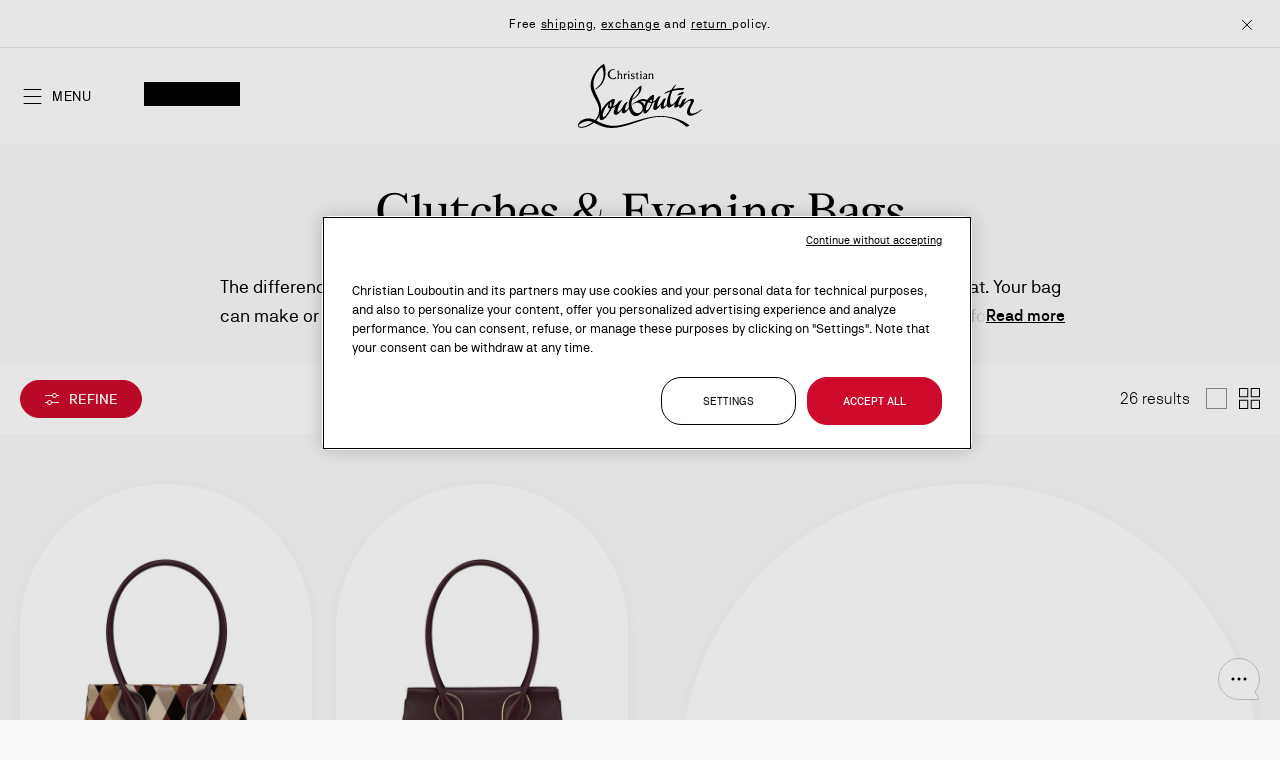

--- FILE ---
content_type: text/html; charset=UTF-8
request_url: https://eu.christianlouboutin.com/gr_en/bags-accessories/women-bags/clutches-evening-bags/
body_size: 60502
content:
<!doctype html>
<html lang="en-GR">
    <head >
        <script>
    var BASE_URL = 'https\u003A\u002F\u002Feu.christianlouboutin.com\u002Fgr_en\u002F';
    var require = {
        'baseUrl': 'https\u003A\u002F\u002Feu.christianlouboutin.com\u002Fstatic\u002Fversion1768389988\u002Ffrontend\u002FLouboutin\u002Frevamp_2026\u002Fen_GB'
    };</script>        <meta charset="utf-8"/>
<meta name="title" content="Clutches &amp; Evening Bags - Women&#039;s bags - Bags &amp; accessories Greece"/>
<meta name="description" content="Clutches & Evening Bags | Christian Louboutin"/>
<meta name="robots" content="NOINDEX, NOFOLLOW"/>
<meta name="viewport" content="width=device-width, initial-scale=1"/>
<meta name="format-detection" content="telephone=no"/>
<title>Clutches &amp; Evening Bags - Women&#039;s bags - Bags &amp; accessories Greece</title>














<link  rel="icon" type="image/x-icon" href="https://eu.christianlouboutin.com/static/version1768389988/frontend/Louboutin/revamp_2026/en_GB/Magento_Enterprise/favicon.ico" />
<link  rel="shortcut icon" type="image/x-icon" href="https://eu.christianlouboutin.com/static/version1768389988/frontend/Louboutin/revamp_2026/en_GB/Magento_Enterprise/favicon.ico" />

<style type="text/css" data-type="criticalCss">
    @charset "UTF-8";.btn-with-icon .icon:after,.catalog-search-popup .button.action-search .icon.icon-search:before,.header.main .action .icon:before,.mgz-element .mgz-accoridon-icon-chevron,.mgz-icon{-webkit-font-smoothing:antialiased;-moz-osx-font-smoothing:grayscale;speak:none}h2,h3{line-height:3.8rem}.accordion-wrapper,.mgz-element-cover_with_title_revamp .image-wrapper>.mgz-video[Class] .mgz-video-image-overlay[Class] .mgz-video-embed-button[Class] .mgz-video-embed-buttonLabel,.mgz-element-row>.mgz-element-inner:before,.minicart-wrapper .block-minicart,.no-display,.page-footer,.page-main,.product-sticky-menu,[data-role=main-css-loader]{display:none}.mgz-btn,button{vertical-align:middle}.mgz-col-xs-12{-webkit-box-sizing:border-box;-moz-box-sizing:border-box;box-sizing:border-box;float:left}.modal-popup,.modal-slide{bottom:0;position:fixed;right:0;top:0;visibility:hidden;opacity:0}.block.block-search,.catalog-search-popup>.block,.mgz-element p:last-child,.mgz-element-text p:last-child,.mgz-element.mgz-element-accordion_section>.mgz-element-inner,ul ul{margin-bottom:0}.mgz-element .mgz-panels[data-spacing="0"][data-gap="0"]:not(.mgz-panels-no-fill-content) .mgz-panel:last-child .mgz-panel-body{border-bottom-width:1px}.mgz-element .mgz-panels[data-spacing="0"][data-gap="0"]>.mgz-panel.mgz-panel-first>.mgz-panel-body,.mgz-element .mgz-panels[data-spacing="0"][data-gap="0"]>.mgz-panel:not(.mgz-panel-first):not(.mgz-panel-last)>.mgz-panel-body{-webkit-border-radius:0;-moz-border-radius:0;border-radius:0}.mgz-element .mgz-panels[data-spacing="0"][data-gap="0"]>.mgz-panel.mgz-panel-last>.mgz-panel-body{border-top-left-radius:0;border-top-right-radius:0}.mgz-element .mgz-panels[data-spacing="0"][data-gap="0"]>.mgz-panel>.mgz-panel-body{border-top:0}.mgz-element .mgz-panel .mgz-panel-body{-webkit-border-radius:5px;-moz-border-radius:5px;border-radius:5px;-webkit-box-sizing:border-box;-moz-box-sizing:border-box;box-sizing:border-box;padding:0;display:none}h3{font-weight:300;font-size:3rem;margin-top:1.5rem;margin-bottom:1rem}#eis-badge .name-badge,.mgz-blurry-tiles-slider .text,.mgz-staggered-push .title,h1,h2,h3{font-family:Loubi,"Times New Roman",Georgia,Times,serif}.action.primary .main-cta-button,.header.main .minicart-wrapper .action.showcart .counter-number-sticky,.logo-wrapper h1,.mgz-banner,.product-item .product-item-details .text-muted,.product-item .product-item-name .product-item-link,.subtitle.f-caption-01[Class],body,button,input[type=email],input[type=text]{font-family:"NB Akademie",Arial,"Helvetica Neue",Helvetica,sans-serif}.m-0{margin:0!important}.text-muted{color:#707070}.btn-with-icon .icon{font-family:clb-icons}.btn-with-icon .icon:after{font-size:1.6rem;line-height:1;color:#000;margin:0 0 0 .8rem;vertical-align:text-bottom;display:inline-block;font-weight:400;overflow:hidden;text-align:center}.product-item-name{font-weight:400;-moz-hyphens:auto;-ms-hyphens:auto;-webkit-hyphens:auto;display:block;hyphens:auto;margin:5px 0;word-wrap:break-word}.product-image-photo{bottom:0;display:block;height:auto;left:0;margin:auto;max-width:100%;position:absolute;right:0;top:0}@media only screen and (max-width:840px){.cms-home.cms-index-index .logo-wrapper .logo img.logo-mobile,.gallery-before-js,.logo img.logo-desktop,.mgz-blurry-tiles-slider .mgz-carousel.tiles .nav button,.mgz-blurry-tiles-slider .mgz-carousel.tiles .points,.panel.wrapper{display:none}.d-desktop,.gallery-placeholder:not(.fotorama--fullscreen) .fotorama__nav-wrap{display:none!important}.header.content,.page-main{padding-left:0;padding-right:0}.logo{display:-webkit-flex;display:-ms-flexbox;display:flex;-webkit-align-items:center;-ms-align-items:center;align-items:center;justify-content:center;position:absolute;top:0;left:0;z-index:70}.header.content .header.main .logo-wrapper[Class],.header.content .header.main .logo-wrapper[Class] img{width:auto;height:4.8rem}.cms-home .logo{box-shadow:none}.action.towishlist.btn-with-icon .icon:after{transform:scale(.75)}.panel.header{padding:0 3.2rem}.panel.header .links{border-top:.1rem solid #e5e5e5;border-bottom:.1rem solid #e5e5e5;padding:1.6rem 0;margin-top:2.4rem;position:relative}.panel.header .links li{display:block;padding:.8rem 0}.panel.header .links li a{padding:0}.page-main{position:relative}.header.main a.action,.header.main button.action{vertical-align:middle}.header.main a.action .title,.header.main button.action .title,.header.main button.action strong{font-size:1.4rem;line-height:2.2rem}.header.main button.action.nav-toggle{background-position:-1000px;background-repeat:no-repeat}.header.main a.action.account .title,.header.main a.action.wishlist .title,.header.main button.action.account .title,.header.main button.action.nav-toggle strong,.header.main button.action.search strong,.header.main button.action.showcart .text .title{height:0;opacity:0}.header.main button.action.showcart .text{height:0}.header.main .minicart-wrapper .action.showcart,.product-item .product-item-name{margin-top:0}.cms-home.cms-index-index .logo-wrapper .logo{background-color:transparent;width:auto;height:auto;margin:0}.cms-home.cms-index-index .logo-wrapper .logo img.logo-desktop{display:block}.page-footer .footer.content .mgz-element-button{margin:0}.page-footer .mgz-element-accordion .mgz-panel .mgz-panel-body-inner{margin-top:1.2rem;padding:0}.page-footer .footer.content:not(.top) .mgz-element-accordion .mgz-panel .mgz-panel-heading.mgz-icon-position-right .has-icon{padding:0!important;margin:0;border:none;display:block;position:relative;width:100%;text-align:left}.product-item .product-item-details{margin-top:1.2rem}.product-item .product-item-details .text-muted{min-height:1.8rem;line-height:1.8rem;font-size:1.2rem}.product-item .product-item-name .product-item-link{font-size:1.6rem}.product-item .product-item-photo{padding:110% 0 0}.mgz-carousel.tiles{position:relative;z-index:1}.mgz-carousel.tiles .item{overflow:hidden;width:100%;border-radius:2px;box-shadow:0 0 10px 0 rgba(0,0,0,.15)}.mgz-carousel.tiles .item img{display:block;width:100%;height:auto}.product-carousel{padding:0 1.6rem}.product-carousel .mgz-product-items:not(.slick-initialized) .product-item{padding:0 .8rem}.product-carousel.major .mgz-product-items{margin:auto}.product-carousel.major .mgz-product-items:not(.slick-initialized) .product-item{width:50%}.slick-slide{float:left}.mgz-staggered-push .title{font-size:2.4rem!important}.cms-index-index .mgz-element-blurry_tiles_slider{margin-bottom:2.4rem}.mgz-blurry-tiles-slider .mgz-carousel.tiles:before{height:430px;padding-top:0}.mgz-blurry-tiles-slider .mgz-carousel.tiles .item{top:62px!important;width:310px!important;height:306px!important}.mgz-blurry-tiles-slider .mgz-carousel.tiles .item img{height:100%!important}.mgz-blurry-tiles-slider .content{text-align:center;top:50%;transform:translate(-50%,-50%);width:310px;padding-left:24px;padding-right:24px;left:50%}.mgz-blurry-tiles-slider .content .text{font-size:2.4rem;line-height:3.2rem}.mgz-blurry-tiles-slider .mgz-button{bottom:1.6rem;left:50%;transform:translateX(-50%);margin-bottom:0;margin-top:0;position:absolute}.mgz-blurry-tiles-slider .mgz-button .action{padding:.8rem 2.4rem;font-size:1.2rem;line-height:1.2}.mgz-blurry-tiles-slider .media .d-mobile:before{content:" ";top:0;width:100%;height:100%;position:absolute;display:block;opacity:.5;background-image:linear-gradient(to bottom,rgba(0,0,0,0) -7%,#000)}.mgz-blurry-tiles-slider.before-loading .mgz-carousel.tiles .item:first-child{left:50%}.mgz-banner .description,.mgz-banner .title{text-align:left}.mgz-banner .title{display:flex}.mgz-banner .title .content{flex-grow:1}.mgz-banner .title .btn-display{margin-left:.8rem}.mgz-banner .hide-banner{font-weight:400;margin-top:8px;margin-bottom:8px}.mgz-element-button{margin-bottom:3.2rem}.catalog-search-popup .button.action-search{top:0}.header.content{height:8rem}.mgz-element-row>.mgz-element-inner .main-title.f-title-01[Class]{font-size:3.2rem;line-height:4rem}}
/*!*.form-address-edit .actions-toolbar .action.primary *!{*/
.action.towishlist .icon:after{content:"";width:2rem;height:2rem}.mgz-element-accordion .mgz-panel .mgz-panel-body-inner{padding-bottom:2.4rem}.product-carousel .product-item img{box-shadow:none}.catalog-product-view .page-main,.logo,.mgz-banner .banner[data-index="0"],.product-carousel .mgz-product-items,.product-item .product-item-details .text-muted,body.cms-index-index .page-footer,body.cms-index-index .page-main,header,main,nav{display:block}.product-item .product-item-details .product-item-name .product-item-link{word-break:normal;hyphens:none;-webkit-hyphens:none;-moz-hyphens:none;-ms-hyphens:none}.product-item .product-item-name{display:-webkit-flex;display:-ms-flexbox;display:flex;justify-content:space-between;padding-right:.8rem}.product-item .product-item-name>h3{font-size:inherit;line-height:inherit;margin:0;text-align:left}.product-item .product-item-name .product-item-link{font-size:1.8rem;line-height:2.4rem;font-weight:500;-webkit-hyphens:none;-moz-hyphens:none;hyphens:none}.product-item .product-item-name .towishlist{border:none;padding:0;background:0 0;margin:1px 0 auto}.product-item .product-item-name .towishlist:after{width:calc(1.6rem + 1px)}.product-item .product-image-photo{top:auto;bottom:0;width:85%}*,.columns .column.main,.product-item,.search-autocomplete,[class^=mgz-hover-],[class^=mgz-hover-] :after,[class^=mgz-hover-] :before,[class^=mgz-hover-]:after,[class^=mgz-hover-]:before{box-sizing:border-box}.action.primary .main-cta-button{text-transform:uppercase;font-size:1.4rem;font-weight:400;line-height:2.2rem!important;cursor:pointer;flex-flow:wrap;justify-content:center;padding:.6rem 3.2rem;transition:.3s;display:inline-flex;color:#fff;background-color:transparent;border-radius:0;border:.1rem solid #fff;letter-spacing:.07rem}.subtitle.f-caption-01[Class]{font-size:1.4rem;line-height:2.2rem;font-weight:400;margin:0;color:#fff}body[class*=cms-home].white-header .header.content .header.main .logo-wrapper img{filter:invert(1)}.header.content{display:flex;align-items:center;justify-content:flex-start;padding-top:0;background:#fff;z-index:99;width:100%}.main-title.f-title-01{text-transform:uppercase;font-family:Loubi,"Times New Roman",Georgia,Times,serif;font-weight:400;margin:0;color:#fff}.header.content .header.main{display:flex;justify-content:space-between;align-items:center;width:100%;padding:0 2rem;position:relative}.header.content .header.main .links-container{display:flex;gap:1.2rem;max-width:14rem;flex-basis:content}.header.content .header.main .logo-wrapper{position:absolute;left:50%;transform:translate(-50%,-50%);top:50%;float:none;max-width:none}.header.content .header.main .action-gift.action.nav-toggle,.header.content .header.main .cart.table-wrapper .actions-toolbar>.action.action.nav-toggle,.header.content .header.main a.action.nav-toggle,.header.content .header.main button.action.nav-toggle{width:33.33%;display:flex;align-items:center}.nav-sections{position:fixed;top:0;left:0;opacity:0;transform:translate(-100%)}.header.content .header.main .links-container>div .action .title,.header.content .header.main .links-container>div .action strong,.mgz-element-single_image .mgz-element-inner{font-size:0}.mgz-element-cover_with_title_revamp.mgz-is-full-height .mgz-element-inner{display:flex;flex-direction:column;flex-grow:1}.mgz-element-cover_with_title_revamp .image-wrapper>.mgz-video .mgz-video-image-overlay[Class]{bottom:2rem;top:inherit;left:calc(2rem + 2.4rem + 1.2rem);padding:0;z-index:4;width:2.4rem!important;height:2.4rem!important;background:0 0;border:none}.mgz-element-cover_with_title_revamp .mgz-element-inner .cover-overlay-box{position:absolute;bottom:0;left:0;right:0;text-align:center;padding:6.4rem 2rem 4.8rem;display:flex;flex-direction:column;align-items:center;z-index:3;color:#000}.mgz-element-cover_with_title_revamp .mgz-element-inner .cover-overlay-box .cover-content-box{display:flex;flex-direction:column;align-items:center;gap:2.4rem}.mgz-element-cover_with_title_revamp .mgz-element-inner .cover-overlay-box .titles-wrap{display:flex;flex-direction:column;margin:0;padding:0;font-size:inherit;line-height:inherit}.mgz-element-cover_with_title_revamp.mgz-is-full-height .mgz-element-inner .image-wrapper,.mgz-element-cover_with_title_revamp.mgz-is-full-height .mgz-element-inner .mgz-block,.mgz-element-cover_with_title_revamp.mgz-is-full-height .mgz-element-inner .mgz-block-content{display:flex;flex-direction:column;flex-grow:1;position:relative}.mgz-element-cover_with_title_revamp.mgz-is-full-height .image-wrapper>.mgz-video,.mgz-element-cover_with_title_revamp.mgz-is-full-height .image-wrapper>picture{aspect-ratio:auto;height:100%;width:100%;margin:0;max-width:none}.mgz-element-cover_with_title_revamp.mgz-is-full-height .image-wrapper>.mgz-video:before,.mgz-element-cover_with_title_revamp.mgz-is-full-height .image-wrapper>picture:before{background-color:rgba(0,0,0,.24);z-index:2;pointer-events:none;width:100%;height:100%;display:block;position:absolute;top:0;left:0;content:""}.mgz-is-full-height{position:fixed;top:0;width:100%;height:100vh}.header.content,.mgz-banner,.mgz-video,body,html{position:relative}.header.content .header.main .action-gift.action.nav-toggle>.icon:before,.header.content .header.main .cart.table-wrapper .actions-toolbar>.action.action.nav-toggle>.icon:before,.header.content .header.main a.action.nav-toggle>.icon:before,.header.content .header.main button.action.nav-toggle>.icon:before{font-size:2.4rem;line-height:2.4rem;color:inherit;content:"\ea12";font-family:clb-icons-revamp;vertical-align:middle;display:inline-block;font-weight:400;overflow:hidden;text-align:center}.mgz-banner .banner{padding:0;font-weight:400;letter-spacing:.7px;font-size:1.2rem;line-height:1.6rem}.mgz-banner{font-size:1.4rem;width:100%;color:#000;background:#fff;padding:0 3.2rem;z-index:80}body[class*=cms-home] .page-header{background-color:transparent;position:absolute;top:0;width:100%;z-index:5}.mgz-element-staggered_push_revamp{background-color:#fff;padding:2rem 0}.mgz-element-staggered_push_revamp .diptyque .container{width:100%;padding:0 2rem;margin:0 auto}.mgz-element-staggered_push_revamp .diptyque .container .diptyque__grid .diptyque__item{aspect-ratio:.8;height:auto;position:relative}.mgz-element-staggered_push_revamp .diptyque .container .diptyque__grid .diptyque__item .diptyque__media>a{aspect-ratio:.8}.mgz-element-staggered_push_revamp .diptyque .container .diptyque__grid .diptyque__item .diptyque__media img{object-fit:cover;z-index:1;width:100%;height:100%;position:absolute;top:50%;left:50%;transform:translate(-50%,-50%)}.mgz-element-staggered_push_revamp .diptyque .container .diptyque__grid .diptyque__item .diptyque__content{width:100%;background:linear-gradient(180deg,transparent 0,rgba(0,0,0,.44) 100%);text-align:center;z-index:2;pointer-events:none;position:absolute;bottom:0;left:0}.mgz-element-staggered_push_revamp .diptyque .container .diptyque__grid .diptyque__item .diptyque__content .diptyque__content-container{pointer-events:auto;flex-flow:column wrap;display:inline-flex}.mgz-element-staggered_push_revamp .diptyque .container .diptyque__grid .diptyque__item .diptyque__content .diptyque__content-container .f-caption-01{color:#fff}.mgz-element-staggered_push_revamp .diptyque .container .diptyque__grid .diptyque__item .diptyque__content .diptyque__cta{margin-top:1.8rem}@media all and (min-width:841px),print{.mgz-element-staggered_push_revamp .diptyque .full__width .diptyque__grid{grid-column-gap:1rem;grid-row-gap:1.25rem;grid-template-columns:repeat(2,1fr);display:grid}.mgz-element-staggered_push_revamp .diptyque .container .diptyque__grid .diptyque__item .diptyque__content{padding:12.8rem 0 6.5rem}h1,h2{font-size:4.8rem}.header.content .header.main .logo-wrapper{max-width:none;width:12.4rem}.header.content .header.main .links-container{gap:1.6rem}.header.main>:not(.logo-wrapper){max-width:10%}.checkout-index-index .header.content .logo-wrapper img,.header.content .header.main .logo-wrapper img{width:12.4rem}.accessibility-control-btn,.switcher-language .switcher-trigger{padding:0;line-height:inherit;border:0}.header.content:after,.header.content:before{content:"";display:table}.header.content:after{clear:both}.column.main{box-sizing:border-box;min-height:300px}h1{margin-bottom:40px}.header.content,.page-header .header.panel,.page-main{box-sizing:border-box;margin-left:auto;margin-right:auto;max-width:1320px;padding-left:20px;padding-right:20px;width:100%}.page-main{width:100%}.columns{display:block}.page-layout-1column .column.main{width:100%;-ms-flex-order:2;-webkit-order:2;order:2}.d-mobile{display:none!important}.header.main button.action.nav-toggle,.logo-wrapper img.logo-mobile,.mgz-carousel.tiles .nav{display:none}.mgz-element-row>.mgz-element-inner{position:relative}.search-autocomplete{margin-top:0}.block.newsletter .magezon-builder{max-width:63rem;margin:auto}.header.panel{display:-webkit-flex;display:-ms-flexbox;display:flex;-webkit-align-items:center;-ms-align-items:center;align-items:center;justify-content:flex-end;min-height:5.4rem}.header.content,.panel.header{display:-webkit-flex;display:-ms-flexbox;-webkit-align-items:center}.header.panel .switcher{margin-left:2.4rem}.header.content{height:9.6rem}.page-header{z-index:50}.page-header .panel.wrapper{border-bottom:.1rem solid #e5e5e5}.logo-wrapper,.mgz-banner .description,.mgz-banner .title{text-align:center}.logo-wrapper img{margin:auto}.mgz-element-tags_slider{margin:3.2rem 0}.cms-index-index .mgz-element-tags_slider{margin:1.6rem 0}.mgz-element-tags_slider .mgz-tag-slide .mgz-btn.mgz-link{border-radius:4.2rem;font-size:1.6rem;padding:1.3rem 2rem}.panel.header{display:flex;-ms-align-items:center;align-items:center;justify-content:flex-end;padding:1.5rem 2rem}.panel.header .links{margin-bottom:0;margin-right:auto;padding:0}.panel.header .links li{display:inline-block;padding:0}.panel.header .links li a{padding-right:2.7rem}.header.main{width:100%;display:-webkit-flex;display:-ms-flexbox;display:flex;-webkit-align-items:center;-ms-align-items:center;align-items:center;justify-content:flex-end}.header.main>*{float:none;max-width:11rem}.header.main .action:before{font-size:2.2rem;top:-3.6rem}.header.main .action .icon:before{font-size:2.4rem}.header.main .action .title,.header.main .action strong{font-size:1.4rem}.mgz-element-row>.mgz-element-inner h2{font-size:3.8rem}.mgz-element-row>.mgz-element-inner:before{margin-left:calc(-50vw + 50%);z-index:-1}.mgz-staggered-push .title{font-size:4.8rem!important}.mgz-element-blurry_tiles_slider{margin-bottom:6.4rem}.mgz-blurry-tiles-slider{padding-bottom:70px}.mgz-blurry-tiles-slider .item{width:57.5%!important;left:38%!important;top:24px!important;max-width:736px;max-height:480px;aspect-ratio:1.53333333}.mgz-blurry-tiles-slider .content{right:35px;top:50%;width:27.5%;max-width:353px;z-index:1;transform:translateY(-50%);margin-top:38px}.mgz-blurry-tiles-slider .content:not(.show){opacity:0}.mgz-blurry-tiles-slider .content .text{font-size:3.8rem;margin:inherit;text-align:left;font-weight:inherit;line-height:inherit}.mgz-blurry-tiles-slider .content .mgz-button{margin-bottom:0;margin-top:24px}.mgz-blurry-tiles-slider .mgz-carousel:before{height:35vw;max-height:480px}.mgz-blurry-tiles-slider .mgz-carousel.tiles .item .mgz-video{padding-top:0;padding-bottom:0;max-width:none}.mgz-banner,.mgz-banner .title{font-weight:500}.mgz-banner .hide-banner{margin-top:12px;margin-bottom:24px}.mgz-button:not(.as-link){margin:1.6rem 0 4.8rem}.mgz-button:not(.as-link):after,.mgz-button:not(.as-link):before{top:-2.9rem;left:-17rem;height:13.8rem;width:11.9rem}.catalog-search-popup .button.action-search{top:-4px}.catalog-search-popup .slider-search{margin-top:3.2rem}.catalog-search-popup #search_autocomplete{min-height:calc(100vh - 167px);margin-top:3.2rem}.header.content,.navigation,.page-header .header.panel,body[class*=cms-home] .page-main{max-width:100%;padding-left:0;padding-right:0}.header.content .header.main button.action.nav-toggle strong.label__menu{font-size:1.4rem;color:#000;text-transform:uppercase;padding-left:.8rem;letter-spacing:.05rem;line-height:2.2rem}.mgz-element-row>.mgz-element-inner .main-title.f-title-01{font-size:4rem;line-height:5rem}.mgz-element-cover_with_title_revamp.hero-fixed,.mgz-element-cover_with_title_revamp.mgz-is-full-height{height:calc(100vh - 4rem)}.mgz-element-cover_with_title_revamp .mgz-element-inner .cover-overlay-box{padding:12.8rem 2rem 6.4rem}}.mgz-icon,button,video{display:inline-block}.mgz-btn,.mgz-single-image-wrapper{display:inline-block;font-size:1.4rem}.catalog-search-popup .search-content,.page-layout-1column,.page-wrapper,body{overflow-x:hidden}.magezon-builder p,.mgz-element-text p:first-child,h1,p,ul,ul>li{margin-top:0}.mgz-element-tags_slider .slick-arrow.slick-slide-next .icon:before,.mgz-element-tags_slider .slick-arrow.slick-slide-prev .icon:before{font-size:2.5rem;content:"\e904";font-family:clb-icons;overflow:hidden;-webkit-font-smoothing:antialiased;-moz-osx-font-smoothing:grayscale;speak:none}.action.skip:not(:focus),.sr-only{border:0;clip:rect(0,0,0,0);height:1px;margin:-1px;overflow:hidden;padding:0;position:absolute;width:1px}.mgz-blurry-tiles-slider .blurry-wrapper,.mgz-hover-main{overflow:hidden}.mgz-icon{text-transform:none}.mgz-icon:before{font-family:inherit}[class*=mgz-col-]{width:100%;float:left}.mgz-col-md-3,.mgz-col-md-4,.mgz-col-md-9,.mgz-col-xs-12{position:relative;min-height:1px;-webkit-box-sizing:border-box;-moz-box-sizing:border-box;box-sizing:border-box}.mgz-carousel .product-item .product-item-info,.mgz-col-xs-12,.mgz-product-items .product-item-info{width:100%}.mgz-container{max-width:100%;margin:0 auto}.mgz-element .mgz-accoridon-icon-chevron,.mgz-icon{font-family:Magezon-Icons!important;font-style:normal;font-weight:400;font-variant:normal;text-transform:none;line-height:1}.mgz-btn:not(.primary){-webkit-box-shadow:none;-moz-box-shadow:none;box-shadow:none}.mgz-element-inner{height:100%;position:relative}.mgz-btn,.mgz-element-single_image img,img{height:auto;max-width:100%}.inner-content:after,.mgz-carousel:before{content:" ";display:table;clear:both}.inner-content{width:100%;max-width:100%;margin:0 auto;height:100%}.page-main .magezon-builder-preload .mgz-element{z-index:0}.mgz-element{position:relative;text-align:left}.mgz-element .title{font-weight:400}.mgz-element-row.mgz-container{float:none;margin:0 auto}.mgz-element-column.mgz-element-column-empty>.mgz-element-inner{padding:0;margin:0}.mgz-element-heading-text{margin:0;color:inherit;font-family:Loubi,"Times New Roman",Georgia,Times,serif}.mgz-btn,a.mgz-btn{color:#333}.mgz-single-image-wrapper{line-height:0;max-width:100%;position:relative}.mgz-single-image-wrapper a{line-height:0;font-size:0;overflow:hidden;display:block}.mgz-single-image-wrapper img{border-color:#ebebeb}.mgz-single-image-wrapper .image-content{padding:10px 20px;text-align:left;line-height:initial;clear:both;z-index:1;position:absolute}.minicart-notification-wrapper:after,.minicart-wrapper:after{background-color:rgba(0,0,0,.5);position:fixed;right:0;visibility:hidden;width:100%;top:0;left:0}.mgz-single-image-wrapper .mgz-flex-position-below .image-content{padding:10px 0;position:static}.magezon-builder img,.magezon-builder video,video{max-width:100%}.mgz-carousel .product-item{list-style:none;margin:0;padding:0;max-width:100%}@media (min-width:768px){.mgz-col-md-3,.mgz-col-md-4,.mgz-col-md-9{float:left}.mgz-col-md-9{width:75%}.mgz-col-md-4{width:33.33333333%}.mgz-col-md-3{width:25%}}.magezon-builder *{-webkit-box-sizing:border-box;-moz-box-sizing:border-box;box-sizing:border-box}@media all and (min-width:768px){html{height:auto!important}}.mgz-btn{-webkit-box-shadow:none;-moz-box-shadow:none;box-shadow:none;-webkit-box-sizing:border-box;-moz-box-sizing:border-box;box-sizing:border-box;-webkit-border-radius:5px;-moz-border-radius:5px;border-radius:5px;margin:0;text-align:center;background-image:none;word-wrap:break-word;text-decoration:none;position:relative;line-height:normal;padding:10px 20px;background-color:#e3e3e3}.mgz-video video{position:absolute;top:0;left:0;height:100%;width:100%;border:0;object-fit:cover}.mgz-element .mgz-panel .mgz-panel-heading .mgz-panel-heading-title button{margin:0;padding:0;font-size:22px}.mgz-element .mgz-panel .mgz-panel-heading button>i{-webkit-transform:translate(-50%,-50%);-moz-transform:translate(-50%,-50%);-ms-transform:translate(-50%,-50%);-o-transform:translate(-50%,-50%);position:absolute;top:50%;left:50%;font-size:14px}.mgz-element .mgz-accoridon-icon-chevron:before{content:"\e61c";content:"\e622"}nav ul{list-style:none}img{border:0}html{font-size:62.5%;-webkit-text-size-adjust:100%;-ms-text-size-adjust:100%;font-size-adjust:100%}body{margin:0;padding:0;color:#000;font-style:normal;font-weight:400;line-height:1.42857143;font-size:1.4rem;background-color:#fafafa}p,ul>li{margin-bottom:1rem}strong{font-weight:700}h1,h2{font-weight:300;margin-bottom:2rem;text-align:center}i{font-style:italic}h1{line-height:4.8rem;font-size:3.8rem}h2{font-size:3rem;margin-top:2.5rem}button,input[type=email],input[type=text]{color:#000;font-size:1.4rem;box-sizing:border-box}.mgz-button.as-link .mgz-link:visited,a,a:visited{color:#000;text-decoration:none}ul{margin-bottom:2.5rem}button{background:#fff;border:.1rem solid #000;font-weight:500;margin:0;padding:1.2rem 3.2rem;line-height:2.2rem}button.action.primary[disabled],button.action[disabled],button[disabled]{opacity:.5}input[type=email],input[type=text]{background:padding-box #fff;border:.1rem solid #909090;border-radius:.4rem;height:5.6rem;line-height:1.42857143;padding:0;vertical-align:baseline;width:100%}input[type=email]::-moz-placeholder,input[type=text]::-moz-placeholder{color:#c2c2c2}input[type=email]::-webkit-input-placeholder,input[type=text]::-webkit-input-placeholder{color:#c2c2c2}input[type=email]:-ms-input-placeholder,input[type=text]:-ms-input-placeholder{color:#c2c2c2}input[type=checkbox]{margin:2px 5px 0 0;position:relative;top:2px}input::-moz-focus-inner{border:0;padding:0}.block{margin-bottom:40px}.header.content:after,.header.content:before{content:"";display:table}.header.content:after{clear:both}.columns{display:-webkit-flex;display:-ms-flexbox;display:flex;-webkit-flex-wrap:wrap;flex-wrap:wrap;box-sizing:border-box}.columns:after{clear:both;content:" ";display:block;height:0;overflow:hidden;visibility:hidden}.columns .column.main{padding-bottom:40px;-webkit-flex-basis:auto;flex-basis:auto;-webkit-flex-grow:1;flex-grow:1;-ms-flex-order:1;-webkit-order:1;order:1;width:100%;max-width:100%}.button.action.primary,a.button.action,button.action,button.action.primary{display:inline-block;padding:1.2rem 3.2rem;font-size:1.4rem;box-sizing:border-box;font-weight:500;font-family:"NB Akademie",Arial,"Helvetica Neue",Helvetica,sans-serif;vertical-align:middle}.cms-index-index .columns .column.main,.mgz-blurry-tiles-slider .mgz-carousel.tiles .item .mgz-video{padding-bottom:0}.mgz-element-column>.mgz-element-inner{padding:0}.message.global p,.mgz-child:not(:last-child)>.mgz-element-inner,.mgz-element-tags_slider .mgz-tags-slider .mgz-carousel,.panel.header .links li,.switcher-language{margin:0}.magezon-builder{position:relative;z-index:2;display:contents}.field-error{margin-top:7px;color:#e02b27;font-size:1.2rem}a.button,button{-webkit-appearance:none;-moz-appearance:none;appearance:none}.button.action.primary,button.action.primary{background:#ce0a2c;border:.1rem solid #ce0a2c;color:#fff}.catalog-search-popup .button.action-search .icon.icon-search,.header.main .action .icon,.mgz-element-tags_slider .slick-arrow.slick-slide-next .icon,.mgz-element-tags_slider .slick-arrow.slick-slide-prev .icon,a.action.primary{display:inline-block;text-decoration:none}a.button.action,button.action{background:#fff;border:.1rem solid #000;color:#000;margin:0;line-height:2.2rem;border-radius:3.2rem;text-transform:uppercase}#eis-badge .name-badge{background:#fafafa;color:#000;margin-bottom:0;text-align:center;padding:0}.minicart-notification-wrapper:after{content:"";height:100%;opacity:0;z-index:109}.minicart-wrapper:after{content:"";height:100%;opacity:0;z-index:101}.product-item:nth-child(odd){margin-left:0}.product-item-info{max-width:100%;width:152px}.page-wrapper{position:relative;display:-webkit-flex;display:-ms-flexbox;display:flex;-webkit-flex-direction:column;-ms-flex-direction:column;flex-direction:column;min-height:100vh}.header-banner{padding:1.2rem 2rem;min-height:4.8rem;display:flex;align-items:center;justify-content:center;width:100%;border-bottom:.1rem solid #e5e5e5;background:#fff;position:relative}.mgz-banner>button{background:0 0;border:0;padding:0;position:absolute;top:50%;right:2px;transform:translateY(-50%);z-index:81;line-height:inherit}.mgz-banner>button.rotation-control{left:4px;right:auto}.mgz-banner .icon:before{content:"";width:22px;height:22px;display:inline-block;vertical-align:middle}.page-header{background-color:#fff;position:relative}body[class*=cms-home] .header.content{background:0 0;display:flex;align-items:center;justify-content:flex-start;padding-top:0;z-index:99;width:100%}.logo img{display:block;height:auto}.message.global.noscript{margin:0;padding:10px 20px;display:block;line-height:1.2em;font-size:1.3rem;background:#ffee9c;border-color:#d6ca8e;color:#000}.mgz-element-tags_slider{width:100%;padding:0;margin:1.6rem 0 3.2rem;position:relative}.cms-index-index .mgz-element-tags_slider{margin-top:1.2rem}.mgz-element-tags_slider .mgz-tags-slider{white-space:nowrap;margin:0;padding:0 2rem;text-align:center;font-size:0;position:relative}.mgz-element-tags_slider .mgz-tags-slider::-webkit-scrollbar{display:none}.mgz-element-tags_slider .mgz-tags-slider .mgz-tag-slide{padding-right:.8rem;font-size:1.4rem}.mgz-element-tags_slider .slick-arrow{border:0;padding:0;width:5rem;position:absolute;top:0;bottom:0;z-index:1}.header .logo-monogram,.header.main .action.hide,.header.main .minicart-wrapper .action.showcart .counter.qty.empty,.mgz-element-tags_slider .slick-arrow.slick-slide-next:not(.slick-control),.mgz-element-tags_slider .slick-arrow.slick-slide-prev:not(.slick-control),.mgz-element-tags_slider .slick-arrow:before,.mgz-element-tags_slider .slick-arrow:not(.slick-control),.mgz-element-tags_slider .slick-slide-next,.mgz-element-tags_slider .slick-slide-prev{display:none}.mgz-element-tags_slider .slick-arrow .icon{position:absolute;top:50%;right:5px;transform:translateY(-50%);width:1.8rem}.mgz-element-tags_slider .slick-arrow.slick-slide-prev{left:0;background:linear-gradient(to right,#fafafa 28%,rgba(250,250,250,0) 100%)}.mgz-element-tags_slider .slick-arrow.slick-slide-prev .icon:before{line-height:inherit;color:#000;vertical-align:middle;display:inline-block;font-weight:400;text-align:center;margin-left:-40px}.mgz-element-tags_slider .slick-arrow.slick-slide-next{right:0;background:linear-gradient(to right,rgba(250,250,250,0) 0,#fafafa 72%)}.mgz-element-tags_slider .slick-arrow.slick-slide-next .icon:before{line-height:inherit;color:#000;vertical-align:middle;display:inline-block;font-weight:400;text-align:center;margin-left:-3px;transform:scaleX(-1)}.mgz-element-tags_slider .mgz-tag-slide{display:inline-block;margin-bottom:0}.mgz-element-tags_slider .mgz-tag-slide .mgz-btn.mgz-link{border:.1rem solid #000;background-color:transparent;border-radius:2rem;font-weight:500;font-size:1.2rem;padding:.8rem 1.6rem}@media only screen and (max-width:639px){.mgz-carousel.tiles{position:relative;z-index:1}.mgz-carousel.tiles:before{content:"";display:block;padding-top:150%}.mgz-carousel.tiles .mgz-video video{background-color:#fff}}input:-webkit-autofill{-webkit-text-fill-color:#000}input[type=checkbox]:not(.toggle){height:0;width:0;opacity:0;position:relative;margin:0;padding:0}input[type=checkbox]:not(.toggle)+label{display:block;padding-left:3rem;position:relative}input[type=checkbox]:not(.toggle)+label .icon:before{background:0 0;border:.1rem solid #000;content:"";display:block;height:1.6rem;position:absolute;left:0;top:0;width:1.6rem}.header.main .action.search .icon:before{content:"\e915"}.header.main .action.account .icon.icon-account:before{content:"\e921"}.panel.header .links{list-style-type:none}.panel.header .links li a{font-weight:500;text-transform:uppercase;padding-left:2.5rem;position:relative}.panel.header .links li a.contact .icon,.panel.header .links li a.storeloc .icon{position:absolute;top:-3px;left:0;font-size:1.6rem;line-height:1.5;font-family:clb-icons}.panel.header .links li a.contact .icon:before{content:"\e909"}.panel.header .links li a.storeloc .icon:before{content:"\e918"}.header.main .action.wishlist .title{text-transform:capitalize}.header.main>*{float:left;text-align:center;max-width:20%;width:100%}.header.main>*>.action:before{height:2px;background:#ce0a2c;position:absolute;width:100%;left:0;top:-1rem}.header.main .action{display:inline-block;position:relative;background:0 0;-moz-box-sizing:content-box;border:0;box-shadow:none;line-height:inherit;margin:0;padding:0;text-decoration:none;text-shadow:none;font-weight:400;border-radius:0}.header.main .action .icon:before{font-size:1.8rem;line-height:1.5;color:#000;content:"\e901";font-family:clb-icons;vertical-align:middle;display:inline-block;font-weight:400;overflow:hidden;text-align:center}.header.main .action .title,.header.main .action strong{display:block;font-weight:400;text-transform:initial}.header.main .minicart-wrapper .action.showcart .counter-number{display:block;position:absolute;right:50%;top:-3px;transform:translateX(calc(50% + 14px));color:#fff;font-size:.8rem;line-height:1.2rem;width:1.2rem;text-align:center}.header.main .minicart-wrapper .action.showcart .counter-number:before{display:block;position:absolute;content:"";background:#ce0a2c;border-radius:50%;width:1.2rem;height:1.2rem;top:50%;left:50%;transform:translate(-48%,-50%);z-index:-1}.header.main .minicart-wrapper .action.showcart .counter-number-sticky{position:absolute;top:0;left:0;bottom:0;right:0;padding-top:13px;font-size:10px;display:none;font-weight:500}.header.main .minicart-wrapper .action.showcart .counter-number-sticky:after{background:#ce0a2c;border-radius:50%;content:"";width:8px;height:8px;position:absolute;right:-7px;top:-1px}.logo-wrapper h1{font-size:1.4rem;margin:0;line-height:1.42857143;font-weight:400}.sticky-container{position:fixed;top:0;width:100%;z-index:40;box-shadow:0 1px 4px 0 rgba(0,0,0,.08);background:#fff}.page-footer .mgz-element .mgz-panel .mgz-panel-heading .mgz-panel-heading-title button{font-family:Loubi,"Times New Roman",Georgia,Times,serif;font-weight:400}.mgz-element .mgz-accoridon-icon-chevron:before{font-family:clb-icons;content:"\e903";font-size:25px}.mgz-element-accordion .mgz-panel .mgz-panel-heading.mgz-icon-position-right i{right:0;left:auto}.mgz-element-single_image .mgz-image-link a{text-decoration:none}.mgz-banner .banner a,.mgz-banner .description a,.mgz-banner .hide-banner{text-decoration:underline}.product-item{vertical-align:top;margin-left:2rem;margin-top:2rem;font-size:1.6rem}.mgz-carousel.tiles .mgz-video,.mgz-carousel.tiles picture{max-width:410px;padding-bottom:150%}.mgz-carousel.tiles .mgz-video{height:100%}.mgz-carousel.tiles video{object-fit:cover;border-radius:.3rem}.mgz-video .mgz-video-sound-control-wrapper .mgz-video-sound-control{position:absolute;left:10px;bottom:10px;width:38px;height:48px;z-index:15;border:0;padding:0;background:0 0}.mgz-video .mgz-video-sound-control-wrapper .mgz-video-sound-control .mgz-icon-sound{width:20px;height:20px;filter:invert(1);position:absolute;left:10px;bottom:10px}.product-carousel .mgz-carousel-wrapper{overflow-x:scroll;-webkit-overflow-scrolling:touch;padding-left:calc((100vw - 100%)/2);padding-right:calc((100vw - 100%)/2);margin-left:calc(-1*(100vw - 100%)/2);margin-right:calc(-1*(100vw - 100%)/2);-ms-overflow-style:none;scrollbar-width:none}.product-carousel .mgz-carousel-wrapper::-webkit-scrollbar{display:none}.product-carousel .mgz-product-items:not(.slick-initialized){margin-bottom:2rem;white-space:nowrap;font-size:0}.product-carousel .mgz-product-items:not(.slick-initialized) .product-item{display:inline-block;white-space:normal}.product-carousel.major{margin-top:2.4rem}.mgz-staggered-push .title{text-align:left;margin:0;line-height:1.42857143}.catalog-product-view .admin__data-grid-loading-mask,.catalog-product-view .product-reco-block-items-container,.catalog-product-view .push-cms-products,.catalog-search-popup .form.minisearch .actions-separator,.catalog-search-popup .form.minisearch .clear,.page.messages .messages>div:not(.message),.product-info-main{display:none}.page.messages .btn-alert-close{padding:0;border:none;position:absolute;top:16px;right:16px}.mgz-button.as-link{display:inline}.mgz-button.as-link .mgz-link{line-height:1.42857143;margin:0;padding:0;color:#000;background:0 0;border:0;display:inline;text-decoration:underline;font-weight:400}.mgz-button:not(.as-link){margin:1.2rem 0 3.2rem}.mgz-button:not(.as-link):after,.mgz-button:not(.as-link):before{display:block;position:absolute;top:.5rem;left:-8rem;height:8rem;width:8rem;background-size:contain}.mgz-video{margin-left:auto;margin-right:auto}.catalog-search-popup .button.action-search{padding:10px 0 10px 10px;border:none;background:0 0}.catalog-search-popup .button.action-search .icon.icon-search:before{font-size:2.4rem;line-height:1;color:inherit;content:"\e915";font-family:clb-icons;vertical-align:middle;display:inline-block;font-weight:400;overflow:hidden;text-align:center}.catalog-search-popup .slider-search{margin-top:2.4rem;margin-bottom:3.2rem}.catalog-search-popup .slider-search .mgz-element-tags_slider{margin:0 0 1px}.catalog-search-popup .slider-search .mgz-element-tags_slider .mgz-tag-slide .mgz-btn.mgz-link{padding:8px 16px}.catalog-search-popup .slider-search .mgz-tags-slider{padding-left:.1rem}.catalog-search-popup #search_autocomplete{min-height:calc(100vh - 160px);width:auto!important;padding:2.4rem 3.2rem;margin:2.4rem -3.2rem 0;background:#fafafa}.product-item .product-item-photo{background:#fff;box-shadow:0 2px 16px 0 rgba(0,0,0,.04);display:block;border-radius:50rem 50rem 0 0;overflow:hidden;position:relative}@media all and (min-width:841px) and (hover:hover),print and (hover:hover){.page-layout-1column .page-wrapper{overflow:unset}}@media only screen and (min-width:840px) and (max-width:1200px){.mgz-blurry-tiles-slider .content .text{font-size:3rem}}@media (min-width:900px){.mgz-blurry-tiles-slider .item .mgz-video{height:calc(100% + .6em)}}@media (min-width:1080px){.mgz-blurry-tiles-slider .item .mgz-video{height:calc(100% + .7em)}}@media all and (min-width:768px),print{.submenu-wrapper .mgz-element-row .mgz-element-row .inner-content .mgz-element-column{padding:0 12px}}button::-moz-focus-inner{padding:0;border:0}.mgz-element-cover_with_title_revamp .image-wrapper>.mgz-video img,.mgz-element-cover_with_title_revamp .image-wrapper>.mgz-video video,.mgz-element-cover_with_title_revamp .image-wrapper>a>picture img,.mgz-element-cover_with_title_revamp .image-wrapper>a>picture video,.mgz-element-cover_with_title_revamp .image-wrapper>picture img,.mgz-element-cover_with_title_revamp .image-wrapper>picture video{object-fit:cover;z-index:0;height:100%;position:absolute;top:50%;left:50%;transform:translate(-50%,-50%);width:calc(100% + .125rem)}.mgz-banner .banners-wrapper{text-align:center}.mgz-video .mgz-video-image-overlay{position:absolute;background-size:cover;background-position:50%;text-align:center}.mgz-banner .banner{margin-bottom:0;display:none}.mgz-element-row>.mgz-element-inner[Class] .subtitle.f-caption-01+.f-title-01.main-title{padding-top:.5rem}</style>

<link rel="preload" href="https://eu.christianlouboutin.com/static/version1768389988/frontend/Louboutin/revamp_2026/en_GB/css/styles-m.min.css" as="style"/>
<link rel="preload" href="https://eu.christianlouboutin.com/static/version1768389988/frontend/Louboutin/revamp_2026/en_GB/css/styles-l.min.css" as="style"
      media="screen and (min-width: 841px)"/>
<link rel="preload" href="https://eu.christianlouboutin.com/static/version1768389988/frontend/Louboutin/revamp_2026/en_GB/mage/menu.min.js" as="script"/>
<link rel="preload" href="https://eu.christianlouboutin.com/static/version1768389988/frontend/Louboutin/revamp_2026/en_GB/js/menu-custom.min.js" as="script"/>
<link rel="preload" href="https://eu.christianlouboutin.com/static/version1768389988/frontend/Louboutin/revamp_2026/en_GB/jquery/ui-modules/widgets/menu.min.js" as="script"/>
<link rel="preload" href="https://eu.christianlouboutin.com/static/version1768389988/frontend/Louboutin/revamp_2026/en_GB/Project_Catalog/js/search_modal.min.js" as="script"/>

<link id="1965b28b539d994b92b1dcf0c6028755" rel="stylesheet" media="print"  href="https://eu.christianlouboutin.com/static/version1768389988/frontend/Louboutin/revamp_2026/en_GB/mage/calendar.min.css" /><noscript><link rel="stylesheet" href="https://eu.christianlouboutin.com/static/version1768389988/frontend/Louboutin/revamp_2026/en_GB/mage/calendar.min.css" media="all" /></noscript><script nonce="Y2x0MDA3anJxZ2diYWJxcjZ2cGlkNW9uc3hocXRxcGY=">
                          document.getElementById("1965b28b539d994b92b1dcf0c6028755").addEventListener("load", function(){
                            this.media = "all";
                          });
                        </script>
<link id="93eaae94885c0fdea9641cc15e09591b" rel="stylesheet" media="print"  href="https://eu.christianlouboutin.com/static/version1768389988/frontend/Louboutin/revamp_2026/en_GB/css/styles-m.min.css" /><noscript><link rel="stylesheet" href="https://eu.christianlouboutin.com/static/version1768389988/frontend/Louboutin/revamp_2026/en_GB/css/styles-m.min.css" media="all" /></noscript><script nonce="Y2x0MDA3anJxZ2diYWJxcjZ2cGlkNW9uc3hocXRxcGY=">
                          document.getElementById("93eaae94885c0fdea9641cc15e09591b").addEventListener("load", function(){
                            this.media = "all";
                          });
                        </script>
<link id="bb6f26166d6bdc32bca798729d95fb5a" rel="stylesheet" media="print"  href="https://eu.christianlouboutin.com/static/version1768389988/frontend/Louboutin/revamp_2026/en_GB/Adyen_Payment/css/adyen.min.css" /><noscript><link rel="stylesheet" href="https://eu.christianlouboutin.com/static/version1768389988/frontend/Louboutin/revamp_2026/en_GB/Adyen_Payment/css/adyen.min.css" media="all" /></noscript><script nonce="Y2x0MDA3anJxZ2diYWJxcjZ2cGlkNW9uc3hocXRxcGY=">
                          document.getElementById("bb6f26166d6bdc32bca798729d95fb5a").addEventListener("load", function(){
                            this.media = "all";
                          });
                        </script>
<link id="0c529bc25fc0f387187e4f1a4418c9b3" rel="stylesheet" media="print"  href="https://eu.christianlouboutin.com/static/version1768389988/frontend/Louboutin/revamp_2026/en_GB/Magezon_Core/css/styles.min.css" /><noscript><link rel="stylesheet" href="https://eu.christianlouboutin.com/static/version1768389988/frontend/Louboutin/revamp_2026/en_GB/Magezon_Core/css/styles.min.css" media="all" /></noscript><script nonce="Y2x0MDA3anJxZ2diYWJxcjZ2cGlkNW9uc3hocXRxcGY=">
                          document.getElementById("0c529bc25fc0f387187e4f1a4418c9b3").addEventListener("load", function(){
                            this.media = "all";
                          });
                        </script>
<link id="e5df13b78b4053b7e8a8a7367bf6326e" rel="stylesheet" media="print"  href="https://eu.christianlouboutin.com/static/version1768389988/frontend/Louboutin/revamp_2026/en_GB/Magezon_Core/css/owlcarousel/owl.carousel.min.css" /><noscript><link rel="stylesheet" href="https://eu.christianlouboutin.com/static/version1768389988/frontend/Louboutin/revamp_2026/en_GB/Magezon_Core/css/owlcarousel/owl.carousel.min.css" media="all" /></noscript><script nonce="Y2x0MDA3anJxZ2diYWJxcjZ2cGlkNW9uc3hocXRxcGY=">
                          document.getElementById("e5df13b78b4053b7e8a8a7367bf6326e").addEventListener("load", function(){
                            this.media = "all";
                          });
                        </script>
<link id="877aa431802296417a657d4cbda2c7c5" rel="stylesheet" media="print"  href="https://eu.christianlouboutin.com/static/version1768389988/frontend/Louboutin/revamp_2026/en_GB/Magezon_Core/css/animate.min.css" /><noscript><link rel="stylesheet" href="https://eu.christianlouboutin.com/static/version1768389988/frontend/Louboutin/revamp_2026/en_GB/Magezon_Core/css/animate.min.css" media="all" /></noscript><script nonce="Y2x0MDA3anJxZ2diYWJxcjZ2cGlkNW9uc3hocXRxcGY=">
                          document.getElementById("877aa431802296417a657d4cbda2c7c5").addEventListener("load", function(){
                            this.media = "all";
                          });
                        </script>
<link id="d9b7ef26215d913f459d1851117b0fdb" rel="stylesheet" media="print"  href="https://eu.christianlouboutin.com/static/version1768389988/frontend/Louboutin/revamp_2026/en_GB/Magezon_Core/css/mgz_font.min.css" /><noscript><link rel="stylesheet" href="https://eu.christianlouboutin.com/static/version1768389988/frontend/Louboutin/revamp_2026/en_GB/Magezon_Core/css/mgz_font.min.css" media="all" /></noscript><script nonce="Y2x0MDA3anJxZ2diYWJxcjZ2cGlkNW9uc3hocXRxcGY=">
                          document.getElementById("d9b7ef26215d913f459d1851117b0fdb").addEventListener("load", function(){
                            this.media = "all";
                          });
                        </script>
<link id="f08a5b4a6f5f15aba17fe7f7366a9b16" rel="stylesheet" media="print"  href="https://eu.christianlouboutin.com/static/version1768389988/frontend/Louboutin/revamp_2026/en_GB/Magezon_Core/css/mgz_bootstrap.min.css" /><noscript><link rel="stylesheet" href="https://eu.christianlouboutin.com/static/version1768389988/frontend/Louboutin/revamp_2026/en_GB/Magezon_Core/css/mgz_bootstrap.min.css" media="all" /></noscript><script nonce="Y2x0MDA3anJxZ2diYWJxcjZ2cGlkNW9uc3hocXRxcGY=">
                          document.getElementById("f08a5b4a6f5f15aba17fe7f7366a9b16").addEventListener("load", function(){
                            this.media = "all";
                          });
                        </script>
<link id="19d2248c3073bc2890d8a7212143e1b1" rel="stylesheet" media="print"  href="https://eu.christianlouboutin.com/static/version1768389988/frontend/Louboutin/revamp_2026/en_GB/Magezon_Builder/css/styles.min.css" /><noscript><link rel="stylesheet" href="https://eu.christianlouboutin.com/static/version1768389988/frontend/Louboutin/revamp_2026/en_GB/Magezon_Builder/css/styles.min.css" media="all" /></noscript><script nonce="Y2x0MDA3anJxZ2diYWJxcjZ2cGlkNW9uc3hocXRxcGY=">
                          document.getElementById("19d2248c3073bc2890d8a7212143e1b1").addEventListener("load", function(){
                            this.media = "all";
                          });
                        </script>
<link id="4255809deafcd942bf275e09b7d6b6ec" rel="stylesheet" media="print"  href="https://eu.christianlouboutin.com/static/version1768389988/frontend/Louboutin/revamp_2026/en_GB/Magezon_Newsletter/css/styles.min.css" /><noscript><link rel="stylesheet" href="https://eu.christianlouboutin.com/static/version1768389988/frontend/Louboutin/revamp_2026/en_GB/Magezon_Newsletter/css/styles.min.css" media="all" /></noscript><script nonce="Y2x0MDA3anJxZ2diYWJxcjZ2cGlkNW9uc3hocXRxcGY=">
                          document.getElementById("4255809deafcd942bf275e09b7d6b6ec").addEventListener("load", function(){
                            this.media = "all";
                          });
                        </script>
<link id="b378144d4388d1c9189d18c1faad7a6c" rel="stylesheet" media="print"  href="https://eu.christianlouboutin.com/static/version1768389988/frontend/Louboutin/revamp_2026/en_GB/Magezon_Core/css/magnific.min.css" /><noscript><link rel="stylesheet" href="https://eu.christianlouboutin.com/static/version1768389988/frontend/Louboutin/revamp_2026/en_GB/Magezon_Core/css/magnific.min.css" media="all" /></noscript><script nonce="Y2x0MDA3anJxZ2diYWJxcjZ2cGlkNW9uc3hocXRxcGY=">
                          document.getElementById("b378144d4388d1c9189d18c1faad7a6c").addEventListener("load", function(){
                            this.media = "all";
                          });
                        </script>
<link id="59eca478bb7155c149012e5bbc241398" rel="stylesheet" media="print"  href="https://eu.christianlouboutin.com/static/version1768389988/frontend/Louboutin/revamp_2026/en_GB/Magezon_PageBuilder/css/styles.min.css" /><noscript><link rel="stylesheet" href="https://eu.christianlouboutin.com/static/version1768389988/frontend/Louboutin/revamp_2026/en_GB/Magezon_PageBuilder/css/styles.min.css" media="all" /></noscript><script nonce="Y2x0MDA3anJxZ2diYWJxcjZ2cGlkNW9uc3hocXRxcGY=">
                          document.getElementById("59eca478bb7155c149012e5bbc241398").addEventListener("load", function(){
                            this.media = "all";
                          });
                        </script>
<link id="b3302a9cf2916735a7e0e8811d9cb524" rel="stylesheet" media="print"  href="https://eu.christianlouboutin.com/static/version1768389988/frontend/Louboutin/revamp_2026/en_GB/css/styles-l.min.css" /><noscript><link rel="stylesheet" href="https://eu.christianlouboutin.com/static/version1768389988/frontend/Louboutin/revamp_2026/en_GB/css/styles-l.min.css" media="screen and (min-width: 841px)" /></noscript><script nonce="Y2x0MDA3anJxZ2diYWJxcjZ2cGlkNW9uc3hocXRxcGY=">
                          document.getElementById("b3302a9cf2916735a7e0e8811d9cb524").addEventListener("load", function(){
                            this.media = "all";
                          });
                        </script>
<link id="c2cbbd8bd9d2c703a83773879e3f143c" rel="stylesheet" media="print"  href="https://eu.christianlouboutin.com/static/version1768389988/frontend/Louboutin/revamp_2026/en_GB/css/print.min.css" /><noscript><link rel="stylesheet" href="https://eu.christianlouboutin.com/static/version1768389988/frontend/Louboutin/revamp_2026/en_GB/css/print.min.css" media="print" /></noscript><script nonce="Y2x0MDA3anJxZ2diYWJxcjZ2cGlkNW9uc3hocXRxcGY=">
                          document.getElementById("c2cbbd8bd9d2c703a83773879e3f143c").addEventListener("load", function(){
                            this.media = "all";
                          });
                        </script>
<style type="text/css" data-type="preloadCss"></style>
<script  type="text/javascript" nonce=cjRkdHBmM2U5NHAxa25rOXE4cThwOWNoMmdvbWZyZ3Q=  src="https://eu.christianlouboutin.com/static/version1768389988/frontend/Louboutin/revamp_2026/en_GB/requirejs/require.min.js"></script>
<script  type="text/javascript" nonce=bHhnNGQzYndxbTZhbnl4a2hreG9yMzdwMnUxeDlnZmQ=  src="https://eu.christianlouboutin.com/static/version1768389988/frontend/Louboutin/revamp_2026/en_GB/requirejs-min-resolver.min.js"></script>
<script  type="text/javascript" nonce=OXp6amdjMmV1ZjJqeGVnNjFlM2h6azIzNHQyZmR5NGo=  src="https://eu.christianlouboutin.com/static/version1768389988/frontend/Louboutin/revamp_2026/en_GB/Synolia_Standard/extend/mage/requirejs/mixins.min.js"></script>
<script  type="text/javascript" nonce=aWZvbDcwZXdnc2I2YnZvd2V4OGRzbzE1MHFtN3pmeG4=  src="https://eu.christianlouboutin.com/static/version1768389988/frontend/Louboutin/revamp_2026/en_GB/requirejs-config.min.js"></script>
<link rel="preload" as="font" crossorigin="anonymous" href="https://eu.christianlouboutin.com/static/version1768389988/frontend/Louboutin/revamp_2026/en_GB/fonts/clb-icons/clb-icons.woff2" />
<link rel="preload" as="font" crossorigin="anonymous" href="https://eu.christianlouboutin.com/static/version1768389988/frontend/Louboutin/revamp_2026/en_GB/fonts/clb-icons/clb-icons-revamp.woff2" />
<link rel="preload" as="font" crossorigin="anonymous" href="https://eu.christianlouboutin.com/static/version1768389988/frontend/Louboutin/revamp_2026/en_GB/fonts/nb-akademie/nb_akademie_light-webfont.woff2" />
<link  rel="canonical" href="https://eu.christianlouboutin.com/gr_en/bags-accessories/women-bags/clutches-evening-bags/" />
<link  rel="alternate" hreflang="fr-CH" href="https://eu.christianlouboutin.com/ch_fr/sacs-accessoires/sacs-femme/pochettes-sacs-du-soir/" />
<link  rel="alternate" hreflang="fr-LU" href="https://eu.christianlouboutin.com/lu_fr/sacs-accessoires/sacs-femme/pochettes-sacs-du-soir/" />
<link  rel="alternate" hreflang="fr-BE" href="https://eu.christianlouboutin.com/be_fr/sacs-accessoires/sacs-femme/pochettes-sacs-du-soir/" />
<link  rel="alternate" hreflang="fr-MC" href="https://eu.christianlouboutin.com/mc_fr/sacs-accessoires/sacs-femme/pochettes-sacs-du-soir/" />
<link  rel="alternate" hreflang="fr-FR" href="https://eu.christianlouboutin.com/fr_fr/sacs-accessoires/sacs-femme/pochettes-sacs-du-soir/" />
<link  rel="alternate" hreflang="en-GB" href="https://eu.christianlouboutin.com/uk_en/bags-accessories/women-bags/clutches-evening-bags/" />
<link  rel="alternate" hreflang="en-GR" href="https://eu.christianlouboutin.com/gr_en/bags-accessories/women-bags/clutches-evening-bags/" />
<link  rel="alternate" hreflang="en-MC" href="https://eu.christianlouboutin.com/mc_en/bags-accessories/women-bags/clutches-evening-bags/" />
<link  rel="alternate" hreflang="en-PT" href="https://eu.christianlouboutin.com/pt_en/bags-accessories/women-bags/clutches-evening-bags/" />
<link  rel="alternate" hreflang="en-IE" href="https://eu.christianlouboutin.com/ie_en/bags-accessories/women-bags/clutches-evening-bags/" />
<link  rel="alternate" hreflang="en-AT" href="https://eu.christianlouboutin.com/at_en/bags-accessories/women-bags/clutches-evening-bags/" />
<link  rel="alternate" hreflang="en-BE" href="https://eu.christianlouboutin.com/be_en/bags-accessories/women-bags/clutches-evening-bags/" />
<link  rel="alternate" hreflang="en-LU" href="https://eu.christianlouboutin.com/lu_en/bags-accessories/women-bags/clutches-evening-bags/" />
<link  rel="alternate" hreflang="nl-NL" href="https://eu.christianlouboutin.com/nl_nl/bags-accessories/women-bags/clutches-evening-bags/" />
<link  rel="alternate" hreflang="en-CH" href="https://eu.christianlouboutin.com/ch_en/bags-accessories/women-bags/clutches-evening-bags/" />
<link  rel="alternate" hreflang="es-ES" href="https://eu.christianlouboutin.com/es_es/bags-accessories/women-bags/clutches-evening-bags/" />
<link  rel="alternate" hreflang="de-DE" href="https://eu.christianlouboutin.com/de_de/bags-accessories/women-bags/clutches-evening-bags/" />
<link  rel="alternate" hreflang="it-IT" href="https://eu.christianlouboutin.com/it_it/bags-accessories/women-bags/clutches-evening-bags/" />
<link  rel="alternate" hreflang="en-RO" href="https://eu.christianlouboutin.com/ro_en/bags-accessories/women-bags/clutches-evening-bags/" />
<link  rel="alternate" hreflang="en-CZ" href="https://eu.christianlouboutin.com/cz_en/bags-accessories/women-bags/clutches-evening-bags/" />
<link  rel="alternate" hreflang="en-HU" href="https://eu.christianlouboutin.com/hu_en/bags-accessories/women-bags/clutches-evening-bags/" />
<link  rel="alternate" hreflang="en-PL" href="https://eu.christianlouboutin.com/pl_en/bags-accessories/women-bags/clutches-evening-bags/" />
<link  rel="alternate" hreflang="en-DK" href="https://eu.christianlouboutin.com/dk_en/bags-accessories/women-bags/clutches-evening-bags/" />
<link  rel="alternate" hreflang="en-SE" href="https://eu.christianlouboutin.com/se_en/bags-accessories/women-bags/clutches-evening-bags/" />
<link  rel="alternate" hreflang="en-FI" href="https://eu.christianlouboutin.com/fi_en/bags-accessories/women-bags/clutches-evening-bags/" />
<link  rel="alternate" hreflang="en-NO" href="https://eu.christianlouboutin.com/no_en/bags-accessories/women-bags/clutches-evening-bags/" />
<link  rel="alternate" hreflang="en-CY" href="https://eu.christianlouboutin.com/cy_en/bags-accessories/women-bags/clutches-evening-bags/" />
<link  rel="alternate" hreflang="en-SK" href="https://eu.christianlouboutin.com/sk_en/bags-accessories/women-bags/clutches-evening-bags/" />
<link  rel="alternate" hreflang="en-SI" href="https://eu.christianlouboutin.com/si_en/bags-accessories/women-bags/clutches-evening-bags/" />
<link  rel="alternate" hreflang="en-HR" href="https://eu.christianlouboutin.com/hr_en/bags-accessories/women-bags/clutches-evening-bags/" />
<meta name="google-site-verification" content="D5yv1s-EMJwVsPnPOO3566xurqW7Hy3KaipG3YRNdBc" />
<meta name="p:domain_verify" content="331774664786e3ac0601f4af4adb5a1c"/>
<script nonce="Y2x0MDA3anJxZ2diYWJxcjZ2cGlkNW9uc3hocXRxcGY=">
  (function(h,o,u,n,d) {
    h=h[d]=h[d]||{q:[],onReady:function(c){h.q.push(c)}}
    d=o.createElement(u);d.async=1;d.src=n
    n=o.getElementsByTagName(u)[0];n.parentNode.insertBefore(d,n)
  })(window,document,'script','https://www.datadoghq-browser-agent.com/eu1/v6/datadog-rum.js','DD_RUM')
  window.DD_RUM.onReady(function() {
    window.DD_RUM.init({
      clientToken: 'pub08826c275c6c3d96c424b1ecf247c05a',
      applicationId: '5b1c4486-146e-41cc-b40c-a38772884b86',
      site: 'datadoghq.eu',
      service: 'prod-eu',
      env: 'magento-prod-eu',
      version: 'cassia',
      sessionSampleRate: 5,
      sessionReplaySampleRate: 33,
      trackUserInteractions: true,
      trackResources: true,
      trackLongTasks: true,
      trackBfcacheViews: true,
      defaultPrivacyLevel: 'mask-user-input',
    });
  })
</script>        <link rel="preconnect" href="https://www.google.com"/>
<link rel="preconnect" href="https://www.googletagmanager.com"/>
    <script type="text/x-magento-init">
        {
            "*": {
                "Magento_PageCache/js/form-key-provider": {}
            }
        }
    </script>
<!-- glopal_head -->

<script nonce="aWx3aWw0bjB5dThkbnhyamV5ZmpmaTB2NDhlbXdvaXE=">
    // <![CDATA[
    var _webinterpret = _webinterpret || {};
    _webinterpret.plugin_version = 'magento2-1.14.25';
    _webinterpret.page_store_view_id = '57';
    _webinterpret.page_short_name = '';
    // ]]>
</script>
        <script nonce="cjAxbzVnOWVsc2Z0bzZieG9ueGYxM3Q3N2t1YWt1ZDc="
            async type="text/javascript" src="https://cdn-redirector.glopal.com/common/js/webinterpret-loader.js">
    </script>
<!-- end glopal_head -->
<script nonce="cGt6bHYweG9tZHg1Mjh0M2tjZGRxd3ExdmhsOHAyMm0=">
    //<![CDATA[
    window.loubiLayer = window.loubiLayer || [];
    //]]>
</script>
<script nonce="cTg4b3VndGgzenB4aXVmZmlvd2F3aG1mMnlwaGMyeTM=" type="text/x-magento-init">
    {
        "body": {
            "loubiLayerAllPages": {"event":"loubiLayer","parameters":{"event":"loubiLayer","env_work":"","env_device":"","env_zone":"","env_language":"en","env_template":"list","gtm_code":"(function(w,d,s,l,i){w[l]=w[l]||[];w[l].push({'gtm.start':\nnew Date().getTime(),event:'gtm.js'});var f=d.getElementsByTagName(s)[0],\nj=d.createElement(s),dl=l!='dataLayer'?'&l='+l:'';j.async=true;j.src=\n'https:\/\/www.googletagmanager.com\/gtm.js?id='+i+dl;var n=d.querySelector('[nonce]');\nn&&j.setAttribute('nonce',n.nonce||n.getAttribute('nonce'));f.parentNode.insertBefore(j,f);\n})(window,document,'script','loubiLayer','GTM-N2TGXL4');","gtm_status":true,"list_type":"category"}}        }
    }
</script>



<script>require(['magentoStorefrontEvents'], function (magentoStorefrontEvents) {
    if(!magentoStorefrontEvents) return;

    window.magentoStorefrontEvents = magentoStorefrontEvents;
    magentoStorefrontEvents.context.setStorefrontInstance(
        {"storeUrl":"https:\/\/eu.christianlouboutin.com\/","websiteId":45,"websiteCode":"gr","storeId":45,"storeCode":"gr","storeViewId":57,"storeViewCode":"gr_en","websiteName":"Greece","storeName":"Greece Group","storeViewName":"English","baseCurrencyCode":"EUR","storeViewCurrencyCode":"EUR","catalogExtensionVersion":"103.4.4","environmentId":"caaeea63-7bbc-4574-9ba9-c6ffeb7ccbcf","environment":"Production","storefrontTemplate":"Luma"}
    );
    magentoStorefrontEvents.context.setMagentoExtension({
        magentoExtensionVersion: "7.7.0",
    });
    magentoStorefrontEvents.context.setDataServicesExtension({
        version: "7.7.0",
    });
    magentoStorefrontEvents.context.setPage({
        pageType: "Default"
    });
    magentoStorefrontEvents.context.setContext("pageExtended", {
        action: "page-view"
    });
    
});</script><script type="text/x-magento-init">
    {
        "*": {
            "dataServicesBase": {
                "isCookieRestrictionModeEnabled": 0,
                "isEnabled": 1            },
            "magentoStorefrontEventCollector": {}
        }
    }
</script>
<script nonce="b3Nka3dzNm9hcTZwcGk2Z21rZ281YTVhaGdoaWxqcXo=" src="https://tags.pw.adn.cloud/BIYOEW/activation.js" async="async"></script>

<meta property="og:type" content="product.group"/>
<meta property="og:title" content="Clutches&#x20;&amp;&#x20;Evening&#x20;Bags&#x20;-&#x20;Women&#x27;s&#x20;bags&#x20;-&#x20;Bags&#x20;&amp;&#x20;accessories&#x20;Greece"/>
<meta property="og:description" content="Clutches&#x20;&amp;&#x20;Evening&#x20;Bags&#x20;&#x7C;&#x20;Christian&#x20;Louboutin"/>
<meta property="og:url" content="https://eu.christianlouboutin.com/gr_en/bags-accessories/women-bags/clutches-evening-bags/"/>
<meta property="og:site_name" content="Christian Louboutin Europe Online Boutique"/>
<script type="application/ld+json">{"@context":"http:\/\/schema.org","@type":"WebSite","url":"https:\/\/eu.christianlouboutin.com\/","name":"Christian Louboutin Europe Online Boutique"}</script><script type="application/ld+json">{"@context":"http://schema.org","@type":"BreadcrumbList","itemListElement":[{"@type":"ListItem","position":1,"name":"Home","item":"https://eu.christianlouboutin.com/gr_en/"},{"@type":"ListItem","position":2,"name":"Bags & accessories","item":"https://eu.christianlouboutin.com/gr_en/bags-accessories/"},{"@type":"ListItem","position":3,"name":"Women's bags","item":"https://eu.christianlouboutin.com/gr_en/bags-accessories/women-s-bags/"},{"@type":"ListItem","position":4,"name":"Clutches & Evening Bags"}]}</script>    <link rel="preload" fetchpriority="high" as="image" href="https://eu.christianlouboutin.com/media/catalog/product/cache/0c3c8d9a54ca711ec5fa2d103522da1c/3/6/3617770427462-3617770427462-main_image-ecommerce-christianlouboutin-venus-1265028_8862_1_1200x1200.jpg" media="(min-width: 841px)" />
<link rel="preload" fetchpriority="high" as="image" href="https://eu.christianlouboutin.com/media/catalog/product/cache/0c3c8d9a54ca711ec5fa2d103522da1c/3/6/3617770427462-3617770427462-main_image-ecommerce-christianlouboutin-venus-1265028_8862_1_1200x1200.jpg" media="(max-width: 840px)" />
<style>.q2hynrt>.mgz-element-inner{padding:0}</style></head>
    <body data-container="body"
          data-mage-init='{"loaderAjax": {"loadingClass":""},"loader": { "icon": "https://eu.christianlouboutin.com/static/version1768389988/frontend/Louboutin/revamp_2026/en_GB/images/loader-2.gif"}}'
        id="html-body" class="page-with-filter page-products categorypath-bags-accessories-women-bags-clutches-evening-bags category-clutches-evening-bags category-gender-woman catalog-category-view page-layout-1column en_gb platform_eu">
        
<div id="eis-badge" data-bind="scope: 'salesAssociateNameBadge'" style="display:none;">
    <!-- ko if: salesAssociateId() > 0 && (salesAssociateName() !== '' || salesAssociateName() !== undefined)-->
        <p class="name-badge" data-bind="html: salesAssociateName"></p>
    <!-- /ko  -->
</div>

<script type="text/x-magento-init">
    {
        "*": {
            "Magento_Ui/js/core/app": {
                "components": {
                    "salesAssociateNameBadge": {
                        "component": "Louboutin_EcomInStoreFrontend/js/view/salesAssociateNameBadge",
                        "timeDelay": "1500"
                    }
                }
            }
        }
    }
</script>

<div
            class="ambanners ambanner-10"
        data-position="10"
        data-role="amasty-banner-container"
>
</div>

<script type="text/x-magento-init">
    {
        "*": {
            "mage/cookies": {
                "expires": null,
                "path": "\u002Fgr_en\u002F",
                "domain": ".eu.christianlouboutin.com",
                "secure": true,
                "lifetime": "86400"
            }
        }
    }
</script>
    <noscript>
        <div class="message global noscript">
            <div class="content">
                <p>
                    <strong>JavaScript seems to be disabled in your browser.</strong>
                    <span>
                        For the best experience on our site, be sure to turn on Javascript in your browser.                    </span>
                </p>
            </div>
        </div>
    </noscript>
<script>    require.config({
        map: {
            '*': {
                wysiwygAdapter: 'mage/adminhtml/wysiwyg/tiny_mce/tinymceAdapter'
            }
        }
    });</script>
<script>
    window.cookiesConfig = window.cookiesConfig || {};
    window.cookiesConfig.secure = true;
</script><script>    require.config({
        paths: {
            googleMaps: 'https\u003A\u002F\u002Fmaps.googleapis.com\u002Fmaps\u002Fapi\u002Fjs\u003Fv\u003D3\u0026key\u003D'
        },
        config: {
            'Magento_PageBuilder/js/utils/map': {
                style: '',
            },
            'Magento_PageBuilder/js/content-type/map/preview': {
                apiKey: '',
                apiKeyErrorMessage: 'You\u0020must\u0020provide\u0020a\u0020valid\u0020\u003Ca\u0020href\u003D\u0027https\u003A\u002F\u002Feu.christianlouboutin.com\u002Fgr_en\u002Fadminhtml\u002Fsystem_config\u002Fedit\u002Fsection\u002Fcms\u002F\u0023cms_pagebuilder\u0027\u0020target\u003D\u0027_blank\u0027\u003EGoogle\u0020Maps\u0020API\u0020key\u003C\u002Fa\u003E\u0020to\u0020use\u0020a\u0020map.'
            },
            'Magento_PageBuilder/js/form/element/map': {
                apiKey: '',
                apiKeyErrorMessage: 'You\u0020must\u0020provide\u0020a\u0020valid\u0020\u003Ca\u0020href\u003D\u0027https\u003A\u002F\u002Feu.christianlouboutin.com\u002Fgr_en\u002Fadminhtml\u002Fsystem_config\u002Fedit\u002Fsection\u002Fcms\u002F\u0023cms_pagebuilder\u0027\u0020target\u003D\u0027_blank\u0027\u003EGoogle\u0020Maps\u0020API\u0020key\u003C\u002Fa\u003E\u0020to\u0020use\u0020a\u0020map.'
            },
        }
    });</script><script>
    require.config({
        shim: {
            'Magento_PageBuilder/js/utils/map': {
                deps: ['googleMaps']
            }
        }
    });</script><noscript><iframe src="https://www.googletagmanager.com/ns.html?id=GTM-N2TGXL4" height="0" width="0" style="display:none;visibility:hidden"></iframe></noscript>
<script type="text/x-magento-init">
    {
        "*": {
            "storeSwitcherAjax": {
                "modalStoreSwitcherOptions": {
                    "clickOpenSelector": ".country-language",
                    "title": "Choose your language",
                    "buttons": [],
                    "cmsContent": ""                }
            }
        }
    }
</script><div class="page-wrapper"><a class="action skip contentarea"
   href="#contentarea">
    <span>
        Skip to Content    </span>
</a>
<div class="sticky-container">
    </div>
<div class="minicart-notification-wrapper" data-block="minicart-notification"
     data-bind="scope: 'minicart-notification'">
    <!-- ko template: getTemplate() --><!-- /ko -->
</div>

<script type="text/x-magento-init">
    {
        "*": {
            "Magento_Ui/js/core/app": {"components":{"minicart-notification":{"component":"Project_AddToCartNotification\/js\/add-to-cart-notification","children":{"pp-pay-latter":{"component":"Project_PaypalPayLater\/js\/pp-pay-latter","config":{"displayArea":"payments-extraInfo","placing":"add-to-cart","paypalClientId":"ATB1KliEqOAB0cvMjMaJkUtNyVPlxr2Q5WIzWNmmo1jDUQg3hkXpxYaRGFi2jp9_yThkxqm7j4rxRxE-"}},"productReco-minicart-recommendation":{"component":"Project_ProductRecommendation\/js\/view\/minicart-notification","config":{"displayArea":"after-actions","requestType":"addToCart","itemsListSelector":".minicart-notification-content .product-reco-items-list","template":"Project_ProductRecommendation\/content","isEnabled":true,"recommendationId":"cf23c006-84e9-4ba4-b2fd-ddcab8cb7ffd"}}}}}}        }
    }
</script>
<header class="page-header"><div class="header-banner"><div class="magezon-builder magezon-builder-preload"><div class="t0m9co9 mgz-element mgz-element-row full_width_row"><div class="mgz-element-inner t0m9co9-s"><div class="inner-content mgz-container"><div class="r07sddb mgz-element mgz-element-column mgz-col-xs-12"><div class="mgz-element-inner r07sddb-s"><div class="gjfqbri mgz-element mgz-child mgz-element-banner"><div class="mgz-element-inner gjfqbri-s"><div class="mgz-banner" data-mage-init='{"Project_MagezonPageBuilder/js/banner-rotator": { "rotationInterval" : "5" }}'><div class="banners-wrapper"><div class="banner" data-index="0"><p><span lang="EN-US">Free </span><span lang="FR"><a href="https://eu.christianlouboutin.com/gr_en/faq/shipping-and-delivery/"><span lang="EN-US">shipping</span></a></span><span lang="EN-US">, </span><span lang="FR"><a href="https://eu.christianlouboutin.com/gr_en/faq/returns/"><span lang="EN-US">exchange</span></a>&nbsp;</span><span lang="EN-US">and </span><span lang="FR"><a href="https://eu.christianlouboutin.com/gr_en/faq/returns/"><span lang="EN-US">return </span></a></span><span lang="EN-US">policy.</span></p></div></div></div></div></div></div></div></div></div></div></div></div><div class="header content"><div class="header main">
<button class="action reset nav-toggle underline-hover"
        data-action="toggle-nav"
        type="button">
    <span class="icon" aria-hidden="true"></span>
    <strong class="label__menu">
        Menu    </strong>
</button>


<script type="text/x-magento-init">
    {
        "body": {
            "js/header": {}
        }
    }
</script>
<div class="logo-wrapper">
            <a
            class="logo"
            href="https://eu.christianlouboutin.com/gr_en/">
            <span class="sr-only">
                Christian&#x20;Louboutin - Home            </span>
            <img src="https://eu.christianlouboutin.com/static/version1768389988/frontend/Louboutin/revamp_2026/en_GB/images/logo.svg"
                 alt=""
                 class="logo-desktop"
                 width="124"
                 height="64"
            />
        </a>
    </div>


<div class="links-container"><div class="block block-search" role="search">
    <button class="action reset search" type="button">
        <span class="sr-only">Search</span>
        <span class="icon" aria-hidden="true"></span>
        <strong>Search</strong>
    </button>
</div>
<div class="login-wrapper">
    <a href="https://eu.christianlouboutin.com/gr_en/customer/account/" class="action account">
        <span class="sr-only">My account</span>
        <span class="icon icon-account" aria-hidden="true"></span>
        <span class="title">My account</span>
    </a>
    <button class="action account ajax-login hide">
        <span class="sr-only">My account</span>
        <span class="icon icon-account" aria-hidden="true"></span>
        <span class="title">My account</span>
    </button>
</div>
<div class="block-wishlist">
    <a href="https://eu.christianlouboutin.com/gr_en/wishlist/guest/" class="action wishlist">
        <span class="sr-only">My wishlist</span>
        <span class="icon" aria-hidden="true"></span>
        <span class="title">wishlist</span>
    </a>
</div>

<div data-block="minicart" class="minicart-wrapper">
    <button class="action showcart" data-bind="scope: 'minicart_content'">
        <span class="sr-only">Shopping Cart</span>
        <span class="icon" aria-hidden="true"></span>
        <span class="counter-number-sticky empty"
                  data-bind="css: { empty: !!getCartParam('summary_count') == false && !isLoading() }, blockLoader: isLoading"><!-- ko text: (getCartParam('summary_count') || 0) --><!-- /ko --></span>
        <strong class="text">
            <span class="title">Bag</span>
            <span class="counter qty empty"
                  data-bind="css: { empty: !!getCartParam('summary_count') == false && !isLoading() }, blockLoader: isLoading">
                <span class="counter-number" aria-hidden="true">
                    <!-- ko text: (getCartParam('summary_count') || 0) --><!-- /ko -->
                </span>
                <!-- ko if: getCartParam('summary_count') -->
                <span class="counter-label sr-only">
                    <!-- ko text: getCartParam('summary_count') + ' ' +  $t('Items') --><!-- /ko -->
                </span>
                <!-- /ko -->
            </span>
        </strong>
    </button>
            <div class="block block-minicart"
             data-role="dropdownDialog"
             data-mage-init='{"dropdownDialog":{
                "appendTo":"[data-block=minicart]",
                "triggerTarget":".showcart",
                "timeout": "2000",
                "closeOnMouseLeave": false,
                "closeOnEscape": true,
                "triggerClass":"active",
                "parentClass":"active",
                "bodyClass": "",
                "buttons":[],
                "ariaLabel":"Shopping&#x20;Cart"}}'>
            <div id="minicart-content-wrapper" class="minicart-content-wrapper" data-bind="scope: 'minicart_content'">
                <!-- ko template: getTemplate() --><!-- /ko -->
            </div>
            
<div
            class="ambanners ambanner-16"
        data-position="16"
        data-role="amasty-banner-container"
></div>
        </div>
        <script>
        window.checkout = {"shoppingCartUrl":"https:\/\/eu.christianlouboutin.com\/gr_en\/checkout\/cart\/","checkoutUrl":"https:\/\/eu.christianlouboutin.com\/gr_en\/checkout\/","updateItemQtyUrl":"https:\/\/eu.christianlouboutin.com\/gr_en\/checkout\/sidebar\/updateItemQty\/","removeItemUrl":"https:\/\/eu.christianlouboutin.com\/gr_en\/checkout\/sidebar\/removeItem\/","imageTemplate":"Magento_Catalog\/product\/image_with_borders","baseUrl":"https:\/\/eu.christianlouboutin.com\/gr_en\/","minicartMaxItemsVisible":3,"websiteId":"45","maxItemsToDisplay":10,"storeId":"57","storeGroupId":"45","agreementIds":["24","78"],"customerLoginUrl":"https:\/\/eu.christianlouboutin.com\/gr_en\/customer\/account\/login\/referer\/aHR0cHM6Ly9ldS5jaHJpc3RpYW5sb3Vib3V0aW4uY29tL2dyX2VuL2JhZ3MtYWNjZXNzb3JpZXMvd29tZW4tYmFncy9jbHV0Y2hlcy1ldmVuaW5nLWJhZ3Mv\/","isRedirectRequired":false,"autocomplete":"off","contact_url":"https:\/\/eu.christianlouboutin.com\/gr_en\/contact\/","payment_icons":"<p>\n    <img class=\"mgz-hover-main\" src=\"https:\/\/eu.christianlouboutin.com\/media\/Revamp\/logo-new-mastercard.png\" alt=\"Mastercard\" width=\"22\" height=\"16\" loading=\"lazy\">\n    <img class=\"mgz-hover-main\" src=\"https:\/\/eu.christianlouboutin.com\/media\/Revamp\/logo-new-visa.png\" alt=\"Visa\" width=\"26\" height=\"16\" loading=\"lazy\">\n    <img class=\"mgz-hover-main\" src=\"https:\/\/eu.christianlouboutin.com\/media\/Revamp\/logo-new-amex.png\" alt=\"American Express\" width=\"16\" height=\"16\" loading=\"lazy\">\n    <img class=\"mgz-hover-main\" src=\"https:\/\/eu.christianlouboutin.com\/media\/Revamp\/logo-new-paypal.png\" alt=\"Paypal\" width=\"53\" height=\"16\">\n    <img class=\"mgz-hover-main\" src=\"https:\/\/eu.christianlouboutin.com\/media\/wysiwyg\/Icones\/logo-new-applepay.png\" alt=\"Apple Pay\" width=\"26\" height=\"16\" loading=\"lazy\">\n    <img class=\"mgz-hover-main\" src=\"https:\/\/eu.christianlouboutin.com\/media\/Revamp\/GPay_Acceptance_Mark_800.png\" alt=\"Google Pay\" width=\"30\" height=\"16\" loading=\"lazy\">\n<\/p>\n","return_banner":"Standard delivery and free returns within 30 days.","paypal_phrase":"","empty_cart_slider_1":"<div class=\"magezon-builder magezon-builder-preload\"><div class=\"ay7nqj2 mgz-element mgz-element-row full_width_row\"><div class=\"mgz-element-inner ay7nqj2-s\"><div class=\"inner-content mgz-container\"><div class=\"b9ps3vn mgz-element mgz-element-column mgz-col-xs-12\"><div class=\"mgz-element-inner b9ps3vn-s\"><div class=\"qa7yu55 mgz-element mgz-child mgz-element-exploration_slider\"><div class=\"mgz-element-inner qa7yu55-s\"><div class=\"mgz-exploration-slider\"><div class=\"mgz-element-inner\"><div class=\"mgz-block product-carousel minor\"><div class=\"mgz-block-heading mgz-block-heading-align-left mgz-block-heading-line-position-center\"><h2 class=\"title\" >Women<\/h2><div class=\"see-all-link\"><a href=\"https:\/\/eu.christianlouboutin.com\/gr_en\/ladies\/\">See all<\/a><\/div><\/div><div class=\"mgz-carousel-wrapper\"><div class=\"mgz-block-content\" data-mage-init='{\"Project_MagezonPageBuilder\/js\/exploration-slider\":{}}'><div id=\"exploration-slider-qa7yu55\" class=\"mgz-carousel mgz-product-items\" data-carousel-title=\"Women\" data-carousel-title-lang=\"\" ><div class=\"item product product-item\"><div class=\"product-item-info\"><a href=\"https:\/\/eu.christianlouboutin.com\/gr_en\/ladies\/shoes\/pumps\/\" class=\"product photo product-item-photo\" tabindex=\"-1\"><picture><img src=\"https:\/\/eu.christianlouboutin.com\/media\/wysiwyg\/Landing\/HP-EXPLORATION-SLIDER-WOMEN-PUMPS-EU_3.jpg\" alt=\"PUMPS\" title=\"\" class=\"image product-image-photo\" loading=\"lazy\"\/><\/picture><\/a> <div class=\"product details product-item-details\"><div class=\"product-item-name\"><h3><a href=\"https:\/\/eu.christianlouboutin.com\/gr_en\/ladies\/shoes\/pumps\/\" class=\"product-item-link\" tabindex=\"-1\"> PUMPS <\/a> <\/h3><\/div><\/div><\/div><\/div><div class=\"item product product-item\"><div class=\"product-item-info\"><a href=\"https:\/\/eu.christianlouboutin.com\/gr_en\/ladies\/shoes\/loafers-ballerinas\/\" class=\"product photo product-item-photo\" tabindex=\"-1\"><picture><img src=\"https:\/\/eu.christianlouboutin.com\/media\/wysiwyg\/Landing\/HP-EXPLORATION-SLIDER-WOMEN-FLATS-EU.jpg\" alt=\"LOAFERS & BALLERINAS\" title=\"\" class=\"image product-image-photo\" loading=\"lazy\"\/><\/picture><\/a> <div class=\"product details product-item-details\"><div class=\"product-item-name\"><h3><a href=\"https:\/\/eu.christianlouboutin.com\/gr_en\/ladies\/shoes\/loafers-ballerinas\/\" class=\"product-item-link\" tabindex=\"-1\"> LOAFERS & BALLERINAS <\/a> <\/h3><\/div><\/div><\/div><\/div><div class=\"item product product-item\"><div class=\"product-item-info\"><a href=\"https:\/\/eu.christianlouboutin.com\/gr_en\/ladies\/shoes\/sandals-slides\/\" class=\"product photo product-item-photo\" tabindex=\"-1\"><picture><img src=\"https:\/\/eu.christianlouboutin.com\/media\/wysiwyg\/Landing\/HP-EXPLORATION-SLIDER-WOMEN-SANDALS-EU_2.jpg\" alt=\"SANDALS\" title=\"\" class=\"image product-image-photo\" loading=\"lazy\"\/><\/picture><\/a> <div class=\"product details product-item-details\"><div class=\"product-item-name\"><h3><a href=\"https:\/\/eu.christianlouboutin.com\/gr_en\/ladies\/shoes\/sandals-slides\/\" class=\"product-item-link\" tabindex=\"-1\"> SANDALS <\/a> <\/h3><\/div><\/div><\/div><\/div><div class=\"item product product-item\"><div class=\"product-item-info\"><a href=\"https:\/\/eu.christianlouboutin.com\/gr_en\/ladies\/accessories\/all-accessories\/\" class=\"product photo product-item-photo\" tabindex=\"-1\"><picture><img src=\"https:\/\/eu.christianlouboutin.com\/media\/wysiwyg\/Landing\/HP-EXPLORATION-SLIDER-WOMEN-ACCESSORIES-EU-CA.jpg\" alt=\"ACCESSORIES\" title=\"\" class=\"image product-image-photo\" loading=\"lazy\"\/><\/picture><\/a> <div class=\"product details product-item-details\"><div class=\"product-item-name\"><h3><a href=\"https:\/\/eu.christianlouboutin.com\/gr_en\/ladies\/accessories\/all-accessories\/\" class=\"product-item-link\" tabindex=\"-1\"> ACCESSORIES <\/a> <\/h3><\/div><\/div><\/div><\/div><\/div><\/div><\/div><\/div><\/div><\/div><\/div><\/div><\/div><\/div><\/div><\/div><\/div><\/div>","empty_cart_slider_2":"<div class=\"magezon-builder magezon-builder-preload\"><div class=\"jbhpc4t mgz-element mgz-element-row full_width_row\"><div class=\"mgz-element-inner jbhpc4t-s\"><div class=\"inner-content mgz-container\"><div class=\"o0kmxm9 mgz-element mgz-element-column mgz-col-xs-12\"><div class=\"mgz-element-inner o0kmxm9-s\"><div class=\"j12ywer mgz-element mgz-child mgz-element-exploration_slider\"><div class=\"mgz-element-inner j12ywer-s\"><div class=\"mgz-exploration-slider\"><div class=\"mgz-element-inner\"><div class=\"mgz-block product-carousel minor\"><div class=\"mgz-block-heading mgz-block-heading-align-left mgz-block-heading-line-position-center\"><h2 class=\"title\" >Men<\/h2><div class=\"see-all-link\"><a href=\"https:\/\/eu.christianlouboutin.com\/gr_en\/gentlemen\/\">See all<\/a><\/div><\/div><div class=\"mgz-carousel-wrapper\"><div class=\"mgz-block-content\" data-mage-init='{\"Project_MagezonPageBuilder\/js\/exploration-slider\":{}}'><div id=\"exploration-slider-j12ywer\" class=\"mgz-carousel mgz-product-items\" data-carousel-title=\"Men\" data-carousel-title-lang=\"\" ><div class=\"item product product-item\"><div class=\"product-item-info\"><a href=\"https:\/\/eu.christianlouboutin.com\/gr_en\/gentlemen\/shoes\/sneakers\/\" class=\"product photo product-item-photo\" tabindex=\"-1\"><picture><img src=\"https:\/\/eu.christianlouboutin.com\/media\/wysiwyg\/Landing\/HP-EXPLORATION-SLIDER-MEN-SNEAKERS_2.jpg\" alt=\"SNEAKERS\" title=\"\" class=\"image product-image-photo\" loading=\"lazy\"\/><\/picture><\/a> <div class=\"product details product-item-details\"><div class=\"product-item-name\"><h3><a href=\"https:\/\/eu.christianlouboutin.com\/gr_en\/gentlemen\/shoes\/sneakers\/\" class=\"product-item-link\" tabindex=\"-1\"> SNEAKERS <\/a> <\/h3><\/div><\/div><\/div><\/div><div class=\"item product product-item\"><div class=\"product-item-info\"><a href=\"https:\/\/eu.christianlouboutin.com\/gr_en\/gentlemen\/shoes\/buckles-lace-ups\/\" class=\"product photo product-item-photo\" tabindex=\"-1\"><picture><img src=\"https:\/\/eu.christianlouboutin.com\/media\/wysiwyg\/Landing\/HP-EXPLORATION-SLIDER-MEN-LACE-EU-US.jpg\" alt=\"LACE-UPS\" title=\"\" class=\"image product-image-photo\" loading=\"lazy\"\/><\/picture><\/a> <div class=\"product details product-item-details\"><div class=\"product-item-name\"><h3><a href=\"https:\/\/eu.christianlouboutin.com\/gr_en\/gentlemen\/shoes\/buckles-lace-ups\/\" class=\"product-item-link\" tabindex=\"-1\"> LACE-UPS <\/a> <\/h3><\/div><\/div><\/div><\/div><div class=\"item product product-item\"><div class=\"product-item-info\"><a href=\"https:\/\/eu.christianlouboutin.com\/gr_en\/gentlemen\/shoes\/loafers-slip-ons\/\" class=\"product photo product-item-photo\" tabindex=\"-1\"><picture><img src=\"https:\/\/eu.christianlouboutin.com\/media\/wysiwyg\/Landing\/HP-EXPLORATION-SLIDER-MEN-LOAFERS.jpg\" alt=\"LOAFERS\" title=\"\" class=\"image product-image-photo\" loading=\"lazy\"\/><\/picture><\/a> <div class=\"product details product-item-details\"><div class=\"product-item-name\"><h3><a href=\"https:\/\/eu.christianlouboutin.com\/gr_en\/gentlemen\/shoes\/loafers-slip-ons\/\" class=\"product-item-link\" tabindex=\"-1\"> LOAFERS <\/a> <\/h3><\/div><\/div><\/div><\/div><div class=\"item product product-item\"><div class=\"product-item-info\"><a href=\"https:\/\/eu.christianlouboutin.com\/gr_en\/gentlemen\/accessories\/all-accessories\/\" class=\"product photo product-item-photo\" tabindex=\"-1\"><picture><img src=\"https:\/\/eu.christianlouboutin.com\/media\/wysiwyg\/Landing\/HP-EXPLORATION-SLIDER-MEN-ACCESSORIES-EU-US.jpg\" alt=\"ACCESSORIES\" title=\"\" class=\"image product-image-photo\" loading=\"lazy\"\/><\/picture><\/a> <div class=\"product details product-item-details\"><div class=\"product-item-name\"><h3><a href=\"https:\/\/eu.christianlouboutin.com\/gr_en\/gentlemen\/accessories\/all-accessories\/\" class=\"product-item-link\" tabindex=\"-1\"> ACCESSORIES <\/a> <\/h3><\/div><\/div><\/div><\/div><\/div><\/div><\/div><\/div><\/div><\/div><\/div><\/div><\/div><\/div><\/div><\/div><\/div><\/div>","empty_cart_slider_3":"","gwp_desc":"","countryId":"GR","captcha":{"user_login":{"isCaseSensitive":false,"imageHeight":50,"imageSrc":"","refreshUrl":"https:\/\/eu.christianlouboutin.com\/gr_en\/captcha\/refresh\/","isRequired":false,"timestamp":1768999151}}};
    </script>
    <script type="text/x-magento-init">
    {
        "[data-block='minicart']": {
            "Magento_Ui/js/core/app": {"components":{"minicart_content":{"children":{"subtotal.container":{"children":{"subtotal":{"children":{"subtotal.totals":{"config":{"display_minicart_subtotal_incl_tax":1,"display_minicart_subtotal_excl_tax":0,"template":"Magento_Tax\/checkout\/minicart\/subtotal\/totals"},"component":"Magento_Tax\/js\/view\/checkout\/minicart\/subtotal\/totals","children":{"subtotal.totals.msrp":{"component":"Magento_Msrp\/js\/view\/checkout\/minicart\/subtotal\/totals","config":{"displayArea":"minicart-subtotal-hidden","template":"Magento_Msrp\/checkout\/minicart\/subtotal\/totals"}}}}},"component":"uiComponent","config":{"template":"Magento_Checkout\/minicart\/subtotal"}},"delivery-total":{"component":"uiComponent","config":{"template":"Project_Checkout\/minicart\/totals"},"children":{"total.grand-total":{"component":"Project_Checkout\/js\/view\/checkout\/minicart\/subtotal\/totals","config":{"template":"Project_Checkout\/minicart\/total\/delivery-grand-total"}}}}},"component":"uiComponent","config":{"displayArea":"subtotalContainer"}},"pp-pay-latter":{"config":{"componentDisabled":false,"displayArea":"payments-extraInfo","paypalClientId":"ATB1KliEqOAB0cvMjMaJkUtNyVPlxr2Q5WIzWNmmo1jDUQg3hkXpxYaRGFi2jp9_yThkxqm7j4rxRxE-"},"component":"Project_PaypalPayLater\/js\/pp-pay-latter"},"item.renderer":{"component":"Magento_Checkout\/js\/view\/cart-item-renderer","config":{"displayArea":"defaultRenderer","template":"Magento_Checkout\/minicart\/item\/default","maxQty":2},"children":{"item.image":{"component":"Magento_Catalog\/js\/view\/image","config":{"template":"Magento_Catalog\/product\/image","displayArea":"itemImage"}},"checkout.cart.item.price.sidebar":{"component":"uiComponent","config":{"template":"Magento_Checkout\/minicart\/item\/price","displayArea":"priceSidebar"}}}},"extra_info":{"component":"uiComponent","config":{"displayArea":"extraInfo"}},"promotion":{"component":"uiComponent","config":{"displayArea":"promotion"}},"productReco-minicart-modal-recommendation":{"component":"Project_ProductRecommendation\/js\/view\/minicart-modal","config":{"displayArea":"promotion","requestType":"cartModal","itemsListSelector":".minicart-content-wrapper .product-reco-items-list","template":"Project_ProductRecommendation\/content","isEnabled":true,"recommendationId":"de862e88-513b-4d49-a8a4-093cc7dcf731"}}},"config":{"itemRenderer":{"default":"defaultRenderer","simple":"defaultRenderer","virtual":"defaultRenderer"},"template":"Magento_Checkout\/minicart\/content","isProductRecoEnabled":true,"isShoppingCartProductRecoEnabled":true},"component":"Magento_Checkout\/js\/view\/minicart"}},"types":[]}        },
        "*": {
            "Magento_Ui/js/block-loader": "https\u003A\u002F\u002Feu.christianlouboutin.com\u002Fstatic\u002Fversion1768389988\u002Ffrontend\u002FLouboutin\u002Frevamp_2026\u002Fen_GB\u002Fimages\u002Floader\u002D1.gif"
        }
    }
    </script>
</div>


</div></div></div>    <div class="sections nav-sections">
                <div class="section-items nav-sections-items">
                                            <div class="section-item-title nav-sections-item-title"
                     data-role="collapsible">
                    <div class="nav-sections-item-switch"
                       data-toggle="switch"
                       id="menu-title">
                        Menu                    </div>
                </div>
                <div class="section-item-content nav-sections-item-content"
                     data-role="content">
                    
<nav class="navigation" data-action="navigation" role="navigation"
    aria-label="main&#x20;navigation">
    <div class="backdrop"></div>
    <div class="navigation-wrapper">
        <div class="navigation-inner-wrap">
            <div class="nav__header">
                <button class="action-close" type="button">
                    <span class="sr-only">Close menu</span>
                    <span class="icon" aria-hidden="true"></span>
                </button>
            </div>

            <ul
                data-mage-init='{"menu":{"responsive":true, "expanded":true, "position":{"my":"left top","at":"left bottom"}}}'>
                                                <li class="ui-menu-item level0 level-top parent ">
                                    <button class="level-top level-top-opener" type="button" aria-expanded="false">
                        <span>Latest Collections</span>
                        <span class="icon" aria-hidden="true"></span>
                    </button>
                
                                    <div class="submenu cms-push">
                        <div class="submenu-wrapper">
                            <div class="magezon-builder magezon-builder-preload"><div class="x902at3 mgz-element mgz-element-row contained mgz-container"><div class="mgz-element-inner x902at3-s"><div class="inner-content "><div class="gcfkiow mgz-element mgz-element-column mgz-col-md-3"><div class="mgz-element-inner gcfkiow-s"><div class="mgfdm30 mgz-element mgz-child mgz-element-button"><div class="mgz-element-inner mgfdm30-s"><div class="mgz-button mgz-btn-style-flat mgz-btn-size-md as-link"><a class="mgz-link" href="https://eu.christianlouboutin.com/gr_en/ladies/the-essentials/all-essentials/" > The essentials </a> </div></div></div><div class="uh8d3ow mgz-element mgz-child mgz-element-button"><div class="mgz-element-inner uh8d3ow-s"><div class="mgz-button mgz-btn-style-flat mgz-btn-size-md as-link"><a class="mgz-link" href="https://eu.christianlouboutin.com/gr_en/spring-collection/" > Spring 2026 </a> </div></div></div><div class="o199el4 mgz-element mgz-child mgz-element-button"><div class="mgz-element-inner o199el4-s"><div class="mgz-button mgz-btn-style-flat mgz-btn-size-md as-link"><a class="mgz-link" href="https://eu.christianlouboutin.com/gr_en/ladies/bags/all-bags/" > New season's bags </a> </div></div></div><div class="h55q0pk mgz-element mgz-child mgz-element-button"><div class="mgz-element-inner h55q0pk-s"><div class="mgz-button mgz-btn-style-flat mgz-btn-size-md as-link"><a class="mgz-link" href="https://eu.christianlouboutin.com/gr_en/online-exclusives/" > Velluto Gloss </a> </div></div></div><div class="rtppv74 mgz-element mgz-child mgz-element-button"><div class="mgz-element-inner rtppv74-s"><div class="mgz-button mgz-btn-style-flat mgz-btn-size-md as-link"><a class="mgz-link" href="https://eu.christianlouboutin.com/gr_en/discover-the-eyewear-collection" > Eyewear </a> </div></div></div><div class="q1wvcce mgz-element mgz-child mgz-element-button"><div class="mgz-element-inner q1wvcce-s"><div class="mgz-button mgz-btn-style-flat mgz-btn-size-md as-link"><a class="mgz-link" href="https://eu.christianlouboutin.com/gr_en/discover-the-sartorial-line" > Sartorial elegance </a> </div></div></div></div></div><div class="b6ywo5n mgz-element mgz-element-column cms-custom-menu-push mgz-col-md-9"><div class="mgz-element-inner b6ywo5n-s"><div class="kjq07oe mgz-element mgz-element-row contained mgz-container"><div class="mgz-element-inner kjq07oe-s"><div class="inner-content "><div class="rct16qn mgz-element mgz-element-column mgz-col-md-4"><div class="mgz-element-inner rct16qn-s"><div class="ohii5p3 mgz-element mgz-child mgz-element-single_image mgz-image-hovers"><div class="mgz-element-inner ohii5p3-s"><div class="mgz-single-image-wrapper"><div class="mgz-single-image-inner mgz-flex-position-below mgz-image-link "><a class="" href="https://eu.christianlouboutin.com/gr_en/ladies/the-essentials/all-essentials/" data-type="image" data-title="The&#x20;essentials" data-zoom="1" ><picture><source media="(min-width: 1024px)" width="600" height="750" srcset="https://eu.christianlouboutin.com/media/wysiwyg/Home/LATEST-COLLECTION-REVAMP-2026-ESSENTIALS.jpg"><source media="(min-width: 768px)" srcset="https://eu.christianlouboutin.com/media/wysiwyg/Home/LATEST-COLLECTION-REVAMP-2026-ESSENTIALS.jpg"><source media="(min-width: 576px)" srcset="https://eu.christianlouboutin.com/media/wysiwyg/Home/LATEST-COLLECTION-REVAMP-2026-ESSENTIALS.jpg"><source media="(max-width: 575px)" srcset="https://eu.christianlouboutin.com/media/wysiwyg/Home/LATEST-COLLECTION-REVAMP-2026-ESSENTIALS.jpg"><img width="600" height="750" class="mgz-hover-main" src="https://eu.christianlouboutin.com/media/wysiwyg/Home/LATEST-COLLECTION-REVAMP-2026-ESSENTIALS.jpg" alt="" loading="lazy"/></picture><div class="image-content"><div class="image-title"> The essentials </div></div></a> </div></div><style class="mgz-style">.mgz-element.ohii5p3 .image-content{width:100%;text-align:left;}.mgz-element.ohii5p3 .image-title{font-size:16px;}</style></div></div></div></div><div class="dn5todk mgz-element mgz-element-column mgz-col-md-4"><div class="mgz-element-inner dn5todk-s"><div class="m9rmtm5 mgz-element mgz-child mgz-element-single_image mgz-image-hovers"><div class="mgz-element-inner m9rmtm5-s"><div class="mgz-single-image-wrapper"><div class="mgz-single-image-inner mgz-flex-position-below mgz-image-link "><a class="" href="https://eu.christianlouboutin.com/gr_en/spring-collection/" data-type="image" data-title="Spring&#x20;2026" data-zoom="1" ><picture><source media="(min-width: 1024px)" width="600" height="750" srcset="https://eu.christianlouboutin.com/media/wysiwyg/Home/LATEST-COLLECTION-REVAMP-2026-SPRING-2026-EU.jpg"><source media="(min-width: 768px)" srcset="https://eu.christianlouboutin.com/media/wysiwyg/Home/LATEST-COLLECTION-REVAMP-2026-SPRING-2026-EU.jpg"><source media="(min-width: 576px)" srcset="https://eu.christianlouboutin.com/media/wysiwyg/Home/LATEST-COLLECTION-REVAMP-2026-SPRING-2026-EU.jpg"><source media="(max-width: 575px)" srcset="https://eu.christianlouboutin.com/media/wysiwyg/Home/LATEST-COLLECTION-REVAMP-2026-SPRING-2026-EU.jpg"><img width="600" height="750" class="mgz-hover-main" src="https://eu.christianlouboutin.com/media/wysiwyg/Home/LATEST-COLLECTION-REVAMP-2026-SPRING-2026-EU.jpg" alt="" loading="lazy"/></picture><div class="image-content"><div class="image-title"> Spring 2026 </div></div></a> </div></div><style class="mgz-style">.mgz-element.m9rmtm5 .image-content{width:100%;text-align:left;}.mgz-element.m9rmtm5 .image-title{font-size:16px;}</style></div></div></div></div><div class="p1i9owa mgz-element mgz-element-column mgz-col-md-4"><div class="mgz-element-inner p1i9owa-s"><div class="bdw517h mgz-element mgz-child mgz-element-single_image mgz-image-hovers"><div class="mgz-element-inner bdw517h-s"><div class="mgz-single-image-wrapper"><div class="mgz-single-image-inner mgz-flex-position-below mgz-image-link "><a class="" href="https://eu.christianlouboutin.com/gr_en/ladies/bags/all-bags/" data-type="image" data-title="New&#x20;season&#x27;s&#x20;bags" data-zoom="1" ><picture><source media="(min-width: 1024px)" width="600" height="750" srcset="https://eu.christianlouboutin.com/media/wysiwyg/Home/LATEST-COLLECTION-REVAMP-2026-BAGS.jpg"><source media="(min-width: 768px)" srcset="https://eu.christianlouboutin.com/media/wysiwyg/Home/LATEST-COLLECTION-REVAMP-2026-BAGS.jpg"><source media="(min-width: 576px)" srcset="https://eu.christianlouboutin.com/media/wysiwyg/Home/LATEST-COLLECTION-REVAMP-2026-BAGS.jpg"><source media="(max-width: 575px)" srcset="https://eu.christianlouboutin.com/media/wysiwyg/Home/LATEST-COLLECTION-REVAMP-2026-BAGS.jpg"><img width="600" height="750" class="mgz-hover-main" src="https://eu.christianlouboutin.com/media/wysiwyg/Home/LATEST-COLLECTION-REVAMP-2026-BAGS.jpg" alt="" loading="lazy"/></picture><div class="image-content"><div class="image-title"> New season&#039;s bags </div></div></a> </div></div><style class="mgz-style">.mgz-element.bdw517h .image-content{width:100%;text-align:left;}.mgz-element.bdw517h .image-title{font-size:16px;}</style></div></div></div></div><div class="h5vmxki mgz-element mgz-element-column mgz-col-md-4"><div class="mgz-element-inner h5vmxki-s"><div class="kwp2yeq mgz-element mgz-child mgz-element-single_image mgz-image-hovers"><div class="mgz-element-inner kwp2yeq-s"><div class="mgz-single-image-wrapper"><div class="mgz-single-image-inner mgz-flex-position-below mgz-image-link "><a class="" href="https://eu.christianlouboutin.com/gr_en/online-exclusives/" data-type="image" data-title="Velluto&#x20;Gloss" data-zoom="1" ><picture><source media="(min-width: 1024px)" width="600" height="750" srcset="https://eu.christianlouboutin.com/media/wysiwyg/Home/LATEST-COLLECTION-REVAMP-2026-VELLUTO-GLOSS.jpg"><source media="(min-width: 768px)" srcset="https://eu.christianlouboutin.com/media/wysiwyg/Home/LATEST-COLLECTION-REVAMP-2026-VELLUTO-GLOSS.jpg"><source media="(min-width: 576px)" srcset="https://eu.christianlouboutin.com/media/wysiwyg/Home/LATEST-COLLECTION-REVAMP-2026-VELLUTO-GLOSS.jpg"><source media="(max-width: 575px)" srcset="https://eu.christianlouboutin.com/media/wysiwyg/Home/LATEST-COLLECTION-REVAMP-2026-VELLUTO-GLOSS.jpg"><img width="600" height="750" class="mgz-hover-main" src="https://eu.christianlouboutin.com/media/wysiwyg/Home/LATEST-COLLECTION-REVAMP-2026-VELLUTO-GLOSS.jpg" alt="" loading="lazy"/></picture><div class="image-content"><div class="image-title"> Velluto Gloss </div></div></a> </div></div><style class="mgz-style">.mgz-element.kwp2yeq .image-content{width:100%;text-align:left;}.mgz-element.kwp2yeq .image-title{font-size:16px;}</style></div></div></div></div><div class="k82g51s mgz-element mgz-element-column mgz-col-md-4"><div class="mgz-element-inner k82g51s-s"><div class="btt3wq6 mgz-element mgz-child mgz-element-single_image mgz-image-hovers"><div class="mgz-element-inner btt3wq6-s"><div class="mgz-single-image-wrapper"><div class="mgz-single-image-inner mgz-flex-position-below mgz-image-link "><a class="" href="https://eu.christianlouboutin.com/gr_en/discover-the-eyewear-collection" data-type="image" data-title="Eyewear" data-zoom="1" ><picture><source media="(min-width: 1024px)" width="600" height="750" srcset="https://eu.christianlouboutin.com/media/wysiwyg/Home/LATEST-COLLECTION-REVAMP-2026-EYEWEAR.jpg"><source media="(min-width: 768px)" srcset="https://eu.christianlouboutin.com/media/wysiwyg/Home/LATEST-COLLECTION-REVAMP-2026-EYEWEAR.jpg"><source media="(min-width: 576px)" srcset="https://eu.christianlouboutin.com/media/wysiwyg/Home/LATEST-COLLECTION-REVAMP-2026-EYEWEAR.jpg"><source media="(max-width: 575px)" srcset="https://eu.christianlouboutin.com/media/wysiwyg/Home/LATEST-COLLECTION-REVAMP-2026-EYEWEAR.jpg"><img width="600" height="750" class="mgz-hover-main" src="https://eu.christianlouboutin.com/media/wysiwyg/Home/LATEST-COLLECTION-REVAMP-2026-EYEWEAR.jpg" alt="" loading="lazy"/></picture><div class="image-content"><div class="image-title"> Eyewear </div></div></a> </div></div><style class="mgz-style">.mgz-element.btt3wq6 .image-content{width:100%;text-align:left;}.mgz-element.btt3wq6 .image-title{font-size:16px;}</style></div></div></div></div><div class="betq2sf mgz-element mgz-element-column mgz-col-md-4"><div class="mgz-element-inner betq2sf-s"><div class="rj58xyo mgz-element mgz-child mgz-element-single_image mgz-image-hovers"><div class="mgz-element-inner rj58xyo-s"><div class="mgz-single-image-wrapper"><div class="mgz-single-image-inner mgz-flex-position-below mgz-image-link "><a class="" href="https://eu.christianlouboutin.com/gr_en/decouvrez-la-ligne-sartoriale" data-type="image" data-title="Sartorial&#x20;elegance" data-zoom="1" ><picture><source media="(min-width: 1024px)" width="600" height="750" srcset="https://eu.christianlouboutin.com/media/wysiwyg/Home/LATEST-COLLECTION-REVAMP-2026-SARTORIAL.jpg"><source media="(min-width: 768px)" srcset="https://eu.christianlouboutin.com/media/wysiwyg/Home/LATEST-COLLECTION-REVAMP-2026-SARTORIAL.jpg"><source media="(min-width: 576px)" srcset="https://eu.christianlouboutin.com/media/wysiwyg/Home/LATEST-COLLECTION-REVAMP-2026-SARTORIAL.jpg"><source media="(max-width: 575px)" srcset="https://eu.christianlouboutin.com/media/wysiwyg/Home/LATEST-COLLECTION-REVAMP-2026-SARTORIAL.jpg"><img width="600" height="750" class="mgz-hover-main" src="https://eu.christianlouboutin.com/media/wysiwyg/Home/LATEST-COLLECTION-REVAMP-2026-SARTORIAL.jpg" alt="" loading="lazy"/></picture><div class="image-content"><div class="image-title"> Sartorial elegance </div></div></a> </div></div><style class="mgz-style">.mgz-element.rj58xyo .image-content{width:100%;text-align:left;}.mgz-element.rj58xyo .image-title{font-size:16px;}</style></div></div></div></div></div><style class="mgz-style">.rct16qn>.mgz-element-inner,.dn5todk>.mgz-element-inner,.p1i9owa>.mgz-element-inner,.h5vmxki>.mgz-element-inner,.k82g51s>.mgz-element-inner,.betq2sf>.mgz-element-inner{padding:12px;}</style></div></div></div></div></div><style class="mgz-style">.gcfkiow>.mgz-element-inner,.b6ywo5n>.mgz-element-inner{padding:12px;}</style></div></div></div>
                        </div>
                    </div>
                            </li>
                                                <li class="level0 ui-menu-item
 level-top parent
 children-count-4">
            <a id="cat-636"
            class="level-top "
            data-home-label="Discover&#x20;women&#x27;s&#x20;universe" data-href="https&#x3A;&#x2F;&#x2F;eu.christianlouboutin.com&#x2F;gr_en&#x2F;ladies&#x2F;"
            href="https&#x3A;&#x2F;&#x2F;eu.christianlouboutin.com&#x2F;gr_en&#x2F;ladies&#x2F;" >
            <span>Women</span>
            <span class="icon" aria-hidden="true"></span>
        </a>
                    <button class="level-top-opener sr-only sr-only-focusable" type="button" aria-expanded="false">
                <span
                    class="sr-only">Show submenu for Women</span>
                <span class="icon" aria-hidden="true"></span>
            </button>
                        <div class="level0 submenu">
            <div class="submenu-wrapper">
                <div class="main-menu">
                    <div class="expanded-categories">
                        <ul>
                                                                                        
<li class="level1 left-item
nav-1">
    <a id="cat-758" class=""
       href="https://eu.christianlouboutin.com/gr_en/ladies/what-s-new/">
        <span>New arrivals</span>
    </a>
    </li>
                                                            
<li class="level1 left-item
nav-9">
    <a id="cat-755" class=""
       href="https://eu.christianlouboutin.com/gr_en/ladies/bestsellers/">
        <span>Bestsellers</span>
    </a>
    </li>
                                                    </ul>
                    </div>

                    <ul>
                                                                            <li class="level1 ui-menu-item
 parent
 children-count-8">
            <a id="cat-745" class=" " data-home-label="The&#x20;essentials&#x20;by&#x20;category"     data-default-name="Women&#x27;s&#x20;essentials"     data-all-things-label="The&#x20;essentials&#x20;by&#x20;category"            data-default-url="https&#x3A;&#x2F;&#x2F;eu.christianlouboutin.com&#x2F;gr_en&#x2F;ladies&#x2F;the-essentials&#x2F;"
            href="https&#x3A;&#x2F;&#x2F;eu.christianlouboutin.com&#x2F;gr_en&#x2F;ladies&#x2F;the-essentials&#x2F;">
            <span>The essentials</span>
                            <span class="icon" aria-hidden="true"></span>
                    </a>
                            <div class="submenu">
                <div class="level1-submenu-wrapper">
                    <ul class="level1 submenu">
                                                                            <li class="level2 ui-menu-item

 children-count-0">
            <a id="cat-746" class=" "      data-default-name="All&#x20;women&#x27;s&#x20;essentials"                 data-default-url="https&#x3A;&#x2F;&#x2F;eu.christianlouboutin.com&#x2F;gr_en&#x2F;ladies&#x2F;the-essentials&#x2F;all-essentials&#x2F;"
            href="https&#x3A;&#x2F;&#x2F;eu.christianlouboutin.com&#x2F;gr_en&#x2F;ladies&#x2F;the-essentials&#x2F;all-essentials&#x2F;">
            <span>All the essentials</span>
                    </a>
                    </li>                                                    <li class="level2 ui-menu-item

 children-count-0">
            <a id="cat-1427" class=" "      data-default-name="Miss&#x20;Z&#x20;collection"                 data-default-url="https&#x3A;&#x2F;&#x2F;eu.christianlouboutin.com&#x2F;gr_en&#x2F;ladies&#x2F;the-essentials&#x2F;miss-z&#x2F;"
            href="https&#x3A;&#x2F;&#x2F;eu.christianlouboutin.com&#x2F;gr_en&#x2F;ladies&#x2F;the-essentials&#x2F;miss-z&#x2F;">
            <span>Miss Z</span>
                    </a>
                    </li>                                                    <li class="level2 ui-menu-item

 children-count-0">
            <a id="cat-747" class=" "                       data-default-url="https&#x3A;&#x2F;&#x2F;eu.christianlouboutin.com&#x2F;gr_en&#x2F;ladies&#x2F;the-essentials&#x2F;kate&#x2F;"
            href="https&#x3A;&#x2F;&#x2F;eu.christianlouboutin.com&#x2F;gr_en&#x2F;ladies&#x2F;the-essentials&#x2F;kate&#x2F;">
            <span>Kate</span>
                    </a>
                    </li>                                                    <li class="level2 ui-menu-item

 children-count-0">
            <a id="cat-1463" class=" "                       data-default-url="https&#x3A;&#x2F;&#x2F;eu.christianlouboutin.com&#x2F;gr_en&#x2F;ladies&#x2F;the-essentials&#x2F;fanny&#x2F;"
            href="https&#x3A;&#x2F;&#x2F;eu.christianlouboutin.com&#x2F;gr_en&#x2F;ladies&#x2F;the-essentials&#x2F;fanny&#x2F;">
            <span>Fanny</span>
                    </a>
                    </li>                                                    <li class="level2 ui-menu-item

 children-count-0">
            <a id="cat-1331" class=" "                       data-default-url="https&#x3A;&#x2F;&#x2F;eu.christianlouboutin.com&#x2F;gr_en&#x2F;ladies&#x2F;the-essentials&#x2F;jane&#x2F;"
            href="https&#x3A;&#x2F;&#x2F;eu.christianlouboutin.com&#x2F;gr_en&#x2F;ladies&#x2F;the-essentials&#x2F;jane&#x2F;">
            <span>Jane</span>
                    </a>
                    </li>                                                    <li class="level2 ui-menu-item

 children-count-0">
            <a id="cat-749" class=" "                       data-default-url="https&#x3A;&#x2F;&#x2F;eu.christianlouboutin.com&#x2F;gr_en&#x2F;ladies&#x2F;the-essentials&#x2F;hot-chick&#x2F;"
            href="https&#x3A;&#x2F;&#x2F;eu.christianlouboutin.com&#x2F;gr_en&#x2F;ladies&#x2F;the-essentials&#x2F;hot-chick&#x2F;">
            <span>Hot Chick</span>
                    </a>
                    </li>                                                    <li class="level2 ui-menu-item

 children-count-0">
            <a id="cat-750" class=" "                       data-default-url="https&#x3A;&#x2F;&#x2F;eu.christianlouboutin.com&#x2F;gr_en&#x2F;ladies&#x2F;the-essentials&#x2F;iriza&#x2F;"
            href="https&#x3A;&#x2F;&#x2F;eu.christianlouboutin.com&#x2F;gr_en&#x2F;ladies&#x2F;the-essentials&#x2F;iriza&#x2F;">
            <span>Iriza</span>
                    </a>
                    </li>                                                    <li class="level2 ui-menu-item

 children-count-0">
            <a id="cat-752" class=" "                       data-default-url="https&#x3A;&#x2F;&#x2F;eu.christianlouboutin.com&#x2F;gr_en&#x2F;ladies&#x2F;the-essentials&#x2F;vieira&#x2F;"
            href="https&#x3A;&#x2F;&#x2F;eu.christianlouboutin.com&#x2F;gr_en&#x2F;ladies&#x2F;the-essentials&#x2F;vieira&#x2F;">
            <span>Vieira</span>
                    </a>
                    </li>                                            </ul>

                                                                            </div>
            </div>
            </li>                                                    <li class="level1 ui-menu-item
 parent
 children-count-10">
            <a id="cat-763" class=" " data-home-label="Shoes&#x20;by&#x20;category"     data-default-name="Women&#x27;s&#x20;shoes"     data-all-things-label="Shoes&#x20;by&#x20;category"            data-default-url="https&#x3A;&#x2F;&#x2F;eu.christianlouboutin.com&#x2F;gr_en&#x2F;ladies&#x2F;shoes&#x2F;"
            href="https&#x3A;&#x2F;&#x2F;eu.christianlouboutin.com&#x2F;gr_en&#x2F;ladies&#x2F;shoes&#x2F;">
            <span>Shoes</span>
                            <span class="icon" aria-hidden="true"></span>
                    </a>
                            <div class="submenu">
                <div class="level1-submenu-wrapper">
                    <ul class="level1 submenu">
                                                                            <li class="level2 ui-menu-item

 children-count-0">
            <a id="cat-765" class=" "      data-default-name="All&#x20;women&#x27;s&#x20;shoes"                 data-default-url="https&#x3A;&#x2F;&#x2F;eu.christianlouboutin.com&#x2F;gr_en&#x2F;ladies&#x2F;shoes&#x2F;all-shoes&#x2F;"
            href="https&#x3A;&#x2F;&#x2F;eu.christianlouboutin.com&#x2F;gr_en&#x2F;ladies&#x2F;shoes&#x2F;all-shoes&#x2F;">
            <span>All shoes</span>
                    </a>
                    </li>                                                    <li class="level2 ui-menu-item

 children-count-0">
            <a id="cat-767" class=" "                       data-default-url="https&#x3A;&#x2F;&#x2F;eu.christianlouboutin.com&#x2F;gr_en&#x2F;ladies&#x2F;shoes&#x2F;pumps&#x2F;"
            href="https&#x3A;&#x2F;&#x2F;eu.christianlouboutin.com&#x2F;gr_en&#x2F;ladies&#x2F;shoes&#x2F;pumps&#x2F;">
            <span>Pumps</span>
                    </a>
                    </li>                                                    <li class="level2 ui-menu-item

 children-count-0">
            <a id="cat-773" class=" "      data-default-name="Women&#x27;s&#x20;boots"                 data-default-url="https&#x3A;&#x2F;&#x2F;eu.christianlouboutin.com&#x2F;gr_en&#x2F;ladies&#x2F;shoes&#x2F;ankle-boots&#x2F;"
            href="https&#x3A;&#x2F;&#x2F;eu.christianlouboutin.com&#x2F;gr_en&#x2F;ladies&#x2F;shoes&#x2F;ankle-boots&#x2F;">
            <span>Ankle boots</span>
                    </a>
                    </li>                                                    <li class="level2 ui-menu-item

 children-count-0">
            <a id="cat-774" class=" "                       data-default-url="https&#x3A;&#x2F;&#x2F;eu.christianlouboutin.com&#x2F;gr_en&#x2F;ladies&#x2F;shoes&#x2F;tall-boots&#x2F;"
            href="https&#x3A;&#x2F;&#x2F;eu.christianlouboutin.com&#x2F;gr_en&#x2F;ladies&#x2F;shoes&#x2F;tall-boots&#x2F;">
            <span>Tall boots</span>
                    </a>
                    </li>                                                    <li class="level2 ui-menu-item

 children-count-0">
            <a id="cat-772" class=" "      data-default-name="Women&#x27;s&#x20;sneakers"                 data-default-url="https&#x3A;&#x2F;&#x2F;eu.christianlouboutin.com&#x2F;gr_en&#x2F;ladies&#x2F;shoes&#x2F;sneakers&#x2F;"
            href="https&#x3A;&#x2F;&#x2F;eu.christianlouboutin.com&#x2F;gr_en&#x2F;ladies&#x2F;shoes&#x2F;sneakers&#x2F;">
            <span>Sneakers</span>
                    </a>
                    </li>                                                    <li class="level2 ui-menu-item

 children-count-0">
            <a id="cat-1316" class=" "      data-default-name="Women&#x27;s&#x20;loafers&#x20;and&#x20;ballerinas"                 data-default-url="https&#x3A;&#x2F;&#x2F;eu.christianlouboutin.com&#x2F;gr_en&#x2F;ladies&#x2F;shoes&#x2F;loafers-ballerinas&#x2F;"
            href="https&#x3A;&#x2F;&#x2F;eu.christianlouboutin.com&#x2F;gr_en&#x2F;ladies&#x2F;shoes&#x2F;loafers-ballerinas&#x2F;">
            <span>Loafers and ballerinas</span>
                    </a>
                    </li>                                                    <li class="level2 ui-menu-item

 children-count-0">
            <a id="cat-768" class=" "      data-default-name="Women&#x27;s&#x20;sandals&#x20;and&#x20;slides"                 data-default-url="https&#x3A;&#x2F;&#x2F;eu.christianlouboutin.com&#x2F;gr_en&#x2F;ladies&#x2F;shoes&#x2F;sandals-slides&#x2F;"
            href="https&#x3A;&#x2F;&#x2F;eu.christianlouboutin.com&#x2F;gr_en&#x2F;ladies&#x2F;shoes&#x2F;sandals-slides&#x2F;">
            <span>Sandals &amp; slides</span>
                    </a>
                    </li>                                                    <li class="level2 ui-menu-item

 children-count-0">
            <a id="cat-769" class=" "                       data-default-url="https&#x3A;&#x2F;&#x2F;eu.christianlouboutin.com&#x2F;gr_en&#x2F;ladies&#x2F;shoes&#x2F;mules&#x2F;"
            href="https&#x3A;&#x2F;&#x2F;eu.christianlouboutin.com&#x2F;gr_en&#x2F;ladies&#x2F;shoes&#x2F;mules&#x2F;">
            <span>Mules</span>
                    </a>
                    </li>                                                    <li class="level2 ui-menu-item

 children-count-0">
            <a id="cat-780" class=" "      data-default-name="Women&#x27;s&#x20;espadrilles"                 data-default-url="https&#x3A;&#x2F;&#x2F;eu.christianlouboutin.com&#x2F;gr_en&#x2F;ladies&#x2F;shoes&#x2F;espadrilles&#x2F;"
            href="https&#x3A;&#x2F;&#x2F;eu.christianlouboutin.com&#x2F;gr_en&#x2F;ladies&#x2F;shoes&#x2F;espadrilles&#x2F;">
            <span>Espadrilles</span>
                    </a>
                    </li>                                                    <li class="level2 ui-menu-item

 children-count-0">
            <a id="cat-777" class=" "                       data-default-url="https&#x3A;&#x2F;&#x2F;eu.christianlouboutin.com&#x2F;gr_en&#x2F;ladies&#x2F;shoes&#x2F;platforms&#x2F;"
            href="https&#x3A;&#x2F;&#x2F;eu.christianlouboutin.com&#x2F;gr_en&#x2F;ladies&#x2F;shoes&#x2F;platforms&#x2F;">
            <span>Platforms</span>
                    </a>
                    </li>                                            </ul>

                                                                            </div>
            </div>
            </li>                                                    <li class="level1 ui-menu-item
 parent
 children-count-7">
            <a id="cat-783" class=" " data-home-label="Bags&#x20;by&#x20;category"     data-default-name="Women&#x27;s&#x20;bags"     data-all-things-label="Bags&#x20;by&#x20;category"            data-default-url="https&#x3A;&#x2F;&#x2F;eu.christianlouboutin.com&#x2F;gr_en&#x2F;ladies&#x2F;bags&#x2F;"
            href="https&#x3A;&#x2F;&#x2F;eu.christianlouboutin.com&#x2F;gr_en&#x2F;ladies&#x2F;bags&#x2F;">
            <span>Bags</span>
                            <span class="icon" aria-hidden="true"></span>
                    </a>
                            <div class="submenu">
                <div class="level1-submenu-wrapper">
                    <ul class="level1 submenu">
                                                                            <li class="level2 ui-menu-item

 children-count-0">
            <a id="cat-786" class=" "      data-default-name="All&#x20;women&#x27;s&#x20;bags"                 data-default-url="https&#x3A;&#x2F;&#x2F;eu.christianlouboutin.com&#x2F;gr_en&#x2F;ladies&#x2F;bags&#x2F;all-bags&#x2F;"
            href="https&#x3A;&#x2F;&#x2F;eu.christianlouboutin.com&#x2F;gr_en&#x2F;ladies&#x2F;bags&#x2F;all-bags&#x2F;">
            <span>All bags</span>
                    </a>
                    </li>                                                    <li class="level2 ui-menu-item

 children-count-0">
            <a id="cat-791" class=" "      data-default-name="Women&#x27;s&#x20;totes"                 data-default-url="https&#x3A;&#x2F;&#x2F;eu.christianlouboutin.com&#x2F;gr_en&#x2F;ladies&#x2F;bags&#x2F;totes&#x2F;"
            href="https&#x3A;&#x2F;&#x2F;eu.christianlouboutin.com&#x2F;gr_en&#x2F;ladies&#x2F;bags&#x2F;totes&#x2F;">
            <span>Totes</span>
                    </a>
                    </li>                                                    <li class="level2 ui-menu-item

 children-count-0">
            <a id="cat-787" class=" "                       data-default-url="https&#x3A;&#x2F;&#x2F;eu.christianlouboutin.com&#x2F;gr_en&#x2F;ladies&#x2F;bags&#x2F;cross-body-bags&#x2F;"
            href="https&#x3A;&#x2F;&#x2F;eu.christianlouboutin.com&#x2F;gr_en&#x2F;ladies&#x2F;bags&#x2F;cross-body-bags&#x2F;">
            <span>Crossbody bags</span>
                    </a>
                    </li>                                                    <li class="level2 ui-menu-item

 children-count-0">
            <a id="cat-789" class=" "                       data-default-url="https&#x3A;&#x2F;&#x2F;eu.christianlouboutin.com&#x2F;gr_en&#x2F;ladies&#x2F;bags&#x2F;evening-bags&#x2F;"
            href="https&#x3A;&#x2F;&#x2F;eu.christianlouboutin.com&#x2F;gr_en&#x2F;ladies&#x2F;bags&#x2F;evening-bags&#x2F;">
            <span>Clutch and evening bags</span>
                    </a>
                    </li>                                                    <li class="level2 ui-menu-item

 children-count-0">
            <a id="cat-1191" class=" "                       data-default-url="https&#x3A;&#x2F;&#x2F;eu.christianlouboutin.com&#x2F;gr_en&#x2F;ladies&#x2F;bags&#x2F;shoulder-bags&#x2F;"
            href="https&#x3A;&#x2F;&#x2F;eu.christianlouboutin.com&#x2F;gr_en&#x2F;ladies&#x2F;bags&#x2F;shoulder-bags&#x2F;">
            <span>Shoulder bags</span>
                    </a>
                    </li>                                                    <li class="level2 ui-menu-item

 children-count-0">
            <a id="cat-792" class=" "                       data-default-url="https&#x3A;&#x2F;&#x2F;eu.christianlouboutin.com&#x2F;gr_en&#x2F;ladies&#x2F;bags&#x2F;top-handles&#x2F;"
            href="https&#x3A;&#x2F;&#x2F;eu.christianlouboutin.com&#x2F;gr_en&#x2F;ladies&#x2F;bags&#x2F;top-handles&#x2F;">
            <span>Top handles</span>
                    </a>
                    </li>                                                    <li class="level2 ui-menu-item

 children-count-0">
            <a id="cat-790" class=" "                       data-default-url="https&#x3A;&#x2F;&#x2F;eu.christianlouboutin.com&#x2F;gr_en&#x2F;ladies&#x2F;bags&#x2F;belt-bags-mini-bags&#x2F;"
            href="https&#x3A;&#x2F;&#x2F;eu.christianlouboutin.com&#x2F;gr_en&#x2F;ladies&#x2F;bags&#x2F;belt-bags-mini-bags&#x2F;">
            <span>Mini bags</span>
                    </a>
                    </li>                                            </ul>

                                                                            </div>
            </div>
            </li>                                                    <li class="level1 ui-menu-item
 parent
 children-count-8">
            <a id="cat-799" class=" " data-home-label="Accessories&#x20;by&#x20;category"     data-default-name="Women&#x27;s&#x20;accessories"     data-all-things-label="Accessories&#x20;by&#x20;category"            data-default-url="https&#x3A;&#x2F;&#x2F;eu.christianlouboutin.com&#x2F;gr_en&#x2F;ladies&#x2F;accessories&#x2F;"
            href="https&#x3A;&#x2F;&#x2F;eu.christianlouboutin.com&#x2F;gr_en&#x2F;ladies&#x2F;accessories&#x2F;">
            <span>Accessories</span>
                            <span class="icon" aria-hidden="true"></span>
                    </a>
                            <div class="submenu">
                <div class="level1-submenu-wrapper">
                    <ul class="level1 submenu">
                                                                            <li class="level2 ui-menu-item

 children-count-0">
            <a id="cat-800" class=" "      data-default-name="All&#x20;women&#x27;s&#x20;accessories"                 data-default-url="https&#x3A;&#x2F;&#x2F;eu.christianlouboutin.com&#x2F;gr_en&#x2F;ladies&#x2F;accessories&#x2F;all-accessories&#x2F;"
            href="https&#x3A;&#x2F;&#x2F;eu.christianlouboutin.com&#x2F;gr_en&#x2F;ladies&#x2F;accessories&#x2F;all-accessories&#x2F;">
            <span>All accessories</span>
                    </a>
                    </li>                                                    <li class="level2 ui-menu-item

 children-count-0">
            <a id="cat-1419" class=" "      data-default-name="Eyewear&#x20;collection&#x20;for&#x20;women"                 data-default-url="https&#x3A;&#x2F;&#x2F;eu.christianlouboutin.com&#x2F;gr_en&#x2F;ladies&#x2F;accessories&#x2F;eyewear-collection-for-women&#x2F;"
            href="https&#x3A;&#x2F;&#x2F;eu.christianlouboutin.com&#x2F;gr_en&#x2F;ladies&#x2F;accessories&#x2F;eyewear-collection-for-women&#x2F;">
            <span>Eyewear</span>
                    </a>
                    </li>                                                    <li class="level2 ui-menu-item

 children-count-0">
            <a id="cat-801" class=" "      data-default-name="Women&#x27;s&#x20;belts"                 data-default-url="https&#x3A;&#x2F;&#x2F;eu.christianlouboutin.com&#x2F;gr_en&#x2F;ladies&#x2F;accessories&#x2F;belts&#x2F;"
            href="https&#x3A;&#x2F;&#x2F;eu.christianlouboutin.com&#x2F;gr_en&#x2F;ladies&#x2F;accessories&#x2F;belts&#x2F;">
            <span>Belts</span>
                    </a>
                    </li>                                                    <li class="level2 ui-menu-item

 children-count-0">
            <a id="cat-802" class=" "      data-default-name="Women&#x27;s&#x20;bracelets"                 data-default-url="https&#x3A;&#x2F;&#x2F;eu.christianlouboutin.com&#x2F;gr_en&#x2F;ladies&#x2F;accessories&#x2F;bracelets&#x2F;"
            href="https&#x3A;&#x2F;&#x2F;eu.christianlouboutin.com&#x2F;gr_en&#x2F;ladies&#x2F;accessories&#x2F;bracelets&#x2F;">
            <span>Bracelets</span>
                    </a>
                    </li>                                                    <li class="level2 ui-menu-item

 children-count-0">
            <a id="cat-804" class=" "      data-default-name="Accessories&#x20;-&#x20;Women&#x27;s&#x20;wallets&#x20;&amp;&#x20;small&#x20;accessories"                 data-default-url="https&#x3A;&#x2F;&#x2F;eu.christianlouboutin.com&#x2F;gr_en&#x2F;ladies&#x2F;accessories&#x2F;wallets-small-accessories&#x2F;"
            href="https&#x3A;&#x2F;&#x2F;eu.christianlouboutin.com&#x2F;gr_en&#x2F;ladies&#x2F;accessories&#x2F;wallets-small-accessories&#x2F;">
            <span>Wallets &amp; small accessories</span>
                    </a>
                    </li>                                                    <li class="level2 ui-menu-item

 children-count-0">
            <a id="cat-1150" class=" "                       data-default-url="https&#x3A;&#x2F;&#x2F;eu.christianlouboutin.com&#x2F;gr_en&#x2F;ladies&#x2F;accessories&#x2F;wallets-on-chain&#x2F;"
            href="https&#x3A;&#x2F;&#x2F;eu.christianlouboutin.com&#x2F;gr_en&#x2F;ladies&#x2F;accessories&#x2F;wallets-on-chain&#x2F;">
            <span>Wallets on chain</span>
                    </a>
                    </li>                                                    <li class="level2 ui-menu-item

 children-count-0">
            <a id="cat-803" class=" "                       data-default-url="https&#x3A;&#x2F;&#x2F;eu.christianlouboutin.com&#x2F;gr_en&#x2F;ladies&#x2F;accessories&#x2F;keychains-charms&#x2F;"
            href="https&#x3A;&#x2F;&#x2F;eu.christianlouboutin.com&#x2F;gr_en&#x2F;ladies&#x2F;accessories&#x2F;keychains-charms&#x2F;">
            <span>Keychains &amp; charms</span>
                    </a>
                    </li>                                                    <li class="level2 ui-menu-item

 children-count-0">
            <a id="cat-1325" class=" "      data-default-name="Women&#x27;s&#x20;caps&#x20;&amp;&#x20;hats"                 data-default-url="https&#x3A;&#x2F;&#x2F;eu.christianlouboutin.com&#x2F;gr_en&#x2F;ladies&#x2F;accessories&#x2F;caps-hats&#x2F;"
            href="https&#x3A;&#x2F;&#x2F;eu.christianlouboutin.com&#x2F;gr_en&#x2F;ladies&#x2F;accessories&#x2F;caps-hats&#x2F;">
            <span>Caps &amp; hats</span>
                    </a>
                    </li>                                            </ul>

                                                                            </div>
            </div>
            </li>                                            </ul>
                </div>
                <div class="left-expands">
                                                                                    <div class="cms-push" data-clone-source="636">
                            <div class="magezon-builder magezon-builder-preload"><div class="qrydrxd mgz-element mgz-element-row full_width_row_content_no_paddings"><div class="mgz-element-inner qrydrxd-s"><div class="inner-content "><div class="orlhogk mgz-element mgz-element-column mgz-col-xs-12"><div class="mgz-element-inner orlhogk-s"><div class="icontkm mgz-element mgz-element-row full_width_row"><div class="mgz-element-inner icontkm-s"><div class="inner-content mgz-container"><div class="yggwhya mgz-element mgz-element-column mgz-col-xs-12"><div class="mgz-element-inner yggwhya-s"><div class="plyyfiv mgz-element mgz-child mgz-element-single_image mgz-image-hovers"><div class="mgz-element-inner plyyfiv-s"><div class="mgz-single-image-wrapper"><div class="mgz-single-image-inner mgz-flex-position-below mgz-image-link "><a class="" href="https://eu.christianlouboutin.com/gr_en/ladies/the-essentials/all-essentials/" data-type="image" data-title="The&#x20;essentials" data-zoom="1" ><picture><source media="(min-width: 1024px)" width="600" height="750" srcset="https://eu.christianlouboutin.com/media/wysiwyg/Home/EXPANDS-REVAMP-2026-WOMEN-THE-ESSENTIALS.jpg"><source media="(min-width: 768px)" srcset="https://eu.christianlouboutin.com/media/wysiwyg/Home/EXPANDS-REVAMP-2026-WOMEN-THE-ESSENTIALS.jpg"><source media="(min-width: 576px)" srcset="https://eu.christianlouboutin.com/media/wysiwyg/Home/EXPANDS-REVAMP-2026-WOMEN-THE-ESSENTIALS.jpg"><source media="(max-width: 575px)" srcset="https://eu.christianlouboutin.com/media/wysiwyg/Home/EXPANDS-REVAMP-2026-WOMEN-THE-ESSENTIALS.jpg"><img width="600" height="750" class="mgz-hover-main" src="https://eu.christianlouboutin.com/media/wysiwyg/Home/EXPANDS-REVAMP-2026-WOMEN-THE-ESSENTIALS.jpg" alt="" loading="lazy"/></picture><div class="image-content"><div class="image-title"> The essentials </div></div></a> </div></div><style class="mgz-style">.plyyfiv-s{margin-bottom:20px !important;}.mgz-element.plyyfiv .image-content{width:100%;text-align:left;}.mgz-element.plyyfiv .image-title{font-size:16px;}</style></div></div></div></div></div></div></div></div></div></div><style class="mgz-style">.orlhogk>.mgz-element-inner{padding:0;margin:0;}</style></div></div><div class="ymqsmd0 mgz-element mgz-element-row full_width_row_content_no_paddings"><div class="mgz-element-inner ymqsmd0-s"><div class="inner-content "><div class="lb8t6g3 mgz-element mgz-element-column mgz-col-xs-12"><div class="mgz-element-inner lb8t6g3-s"><div class="g3w84ub mgz-element mgz-element-row full_width_row"><div class="mgz-element-inner g3w84ub-s"><div class="inner-content mgz-container"><div class="sq7amfh mgz-element mgz-element-column mgz-col-xs-12"><div class="mgz-element-inner sq7amfh-s"><div class="u56xir2 mgz-element mgz-child mgz-element-single_image mgz-image-hovers"><div class="mgz-element-inner u56xir2-s"><div class="mgz-single-image-wrapper"><div class="mgz-single-image-inner mgz-flex-position-below mgz-image-link "><a class="" href="https://eu.christianlouboutin.com/gr_en/gifts-valentines-day" data-type="image" data-title="Gift&#x20;guide" data-zoom="1" ><picture><source media="(min-width: 1024px)" width="600" height="750" srcset="https://eu.christianlouboutin.com/media/wysiwyg/Home/EXPANDS-REVAMP-2026-VALENTINES-DAY-WOMEN.jpg"><source media="(min-width: 768px)" srcset="https://eu.christianlouboutin.com/media/wysiwyg/Home/EXPANDS-REVAMP-2026-VALENTINES-DAY-WOMEN.jpg"><source media="(min-width: 576px)" srcset="https://eu.christianlouboutin.com/media/wysiwyg/Home/EXPANDS-REVAMP-2026-VALENTINES-DAY-WOMEN.jpg"><source media="(max-width: 575px)" srcset="https://eu.christianlouboutin.com/media/wysiwyg/Home/EXPANDS-REVAMP-2026-VALENTINES-DAY-WOMEN.jpg"><img width="600" height="750" class="mgz-hover-main" src="https://eu.christianlouboutin.com/media/wysiwyg/Home/EXPANDS-REVAMP-2026-VALENTINES-DAY-WOMEN.jpg" alt="" loading="lazy"/></picture><div class="image-content"><div class="image-title"> Gift guide </div></div></a> </div></div><style class="mgz-style">.u56xir2-s{margin-bottom:20px !important;}.mgz-element.u56xir2 .image-content{width:100%;text-align:left;}.mgz-element.u56xir2 .image-title{font-size:16px;}</style></div></div></div></div></div></div></div></div></div></div><style class="mgz-style">.lb8t6g3>.mgz-element-inner{padding:0;margin:0;}</style></div></div></div>                        </div>
                                    </div>
            </div>
        </div>
    </li>                                    <li class="level0 ui-menu-item
 level-top parent
 children-count-4">
            <a id="cat-691"
            class="level-top "
            data-home-label="Discover&#x20;men&#x27;s&#x20;universe" data-href="https&#x3A;&#x2F;&#x2F;eu.christianlouboutin.com&#x2F;gr_en&#x2F;gentlemen&#x2F;"
            href="https&#x3A;&#x2F;&#x2F;eu.christianlouboutin.com&#x2F;gr_en&#x2F;gentlemen&#x2F;" >
            <span>Men</span>
            <span class="icon" aria-hidden="true"></span>
        </a>
                    <button class="level-top-opener sr-only sr-only-focusable" type="button" aria-expanded="false">
                <span
                    class="sr-only">Show submenu for Men</span>
                <span class="icon" aria-hidden="true"></span>
            </button>
                        <div class="level0 submenu">
            <div class="submenu-wrapper">
                <div class="main-menu">
                    <div class="expanded-categories">
                        <ul>
                                                                                        
<li class="level1 left-item
nav-1">
    <a id="cat-696" class=""
       href="https://eu.christianlouboutin.com/gr_en/gentlemen/what-s-new/">
        <span>New arrivals</span>
    </a>
    </li>
                                                            
<li class="level1 left-item
nav-8">
    <a id="cat-694" class=""
       href="https://eu.christianlouboutin.com/gr_en/gentlemen/bestsellers/">
        <span>Bestsellers</span>
    </a>
    </li>
                                                    </ul>
                    </div>

                    <ul>
                                                                            <li class="level1 ui-menu-item
 parent
 children-count-7">
            <a id="cat-697" class=" " data-home-label="The&#x20;essentials&#x20;by&#x20;category"     data-default-name="Men&#x27;s&#x20;essentials"     data-all-things-label="The&#x20;essentials&#x20;by&#x20;category"            data-default-url="https&#x3A;&#x2F;&#x2F;eu.christianlouboutin.com&#x2F;gr_en&#x2F;gentlemen&#x2F;the-essentials&#x2F;"
            href="https&#x3A;&#x2F;&#x2F;eu.christianlouboutin.com&#x2F;gr_en&#x2F;gentlemen&#x2F;the-essentials&#x2F;">
            <span>The essentials</span>
                            <span class="icon" aria-hidden="true"></span>
                    </a>
                            <div class="submenu">
                <div class="level1-submenu-wrapper">
                    <ul class="level1 submenu">
                                                                            <li class="level2 ui-menu-item

 children-count-0">
            <a id="cat-701" class=" "      data-default-name="All&#x20;men&#x27;s&#x20;essentials"                 data-default-url="https&#x3A;&#x2F;&#x2F;eu.christianlouboutin.com&#x2F;gr_en&#x2F;gentlemen&#x2F;the-essentials&#x2F;all-essentials&#x2F;"
            href="https&#x3A;&#x2F;&#x2F;eu.christianlouboutin.com&#x2F;gr_en&#x2F;gentlemen&#x2F;the-essentials&#x2F;all-essentials&#x2F;">
            <span>All the essentials</span>
                    </a>
                    </li>                                                    <li class="level2 ui-menu-item

 children-count-0">
            <a id="cat-932" class=" "                       data-default-url="https&#x3A;&#x2F;&#x2F;eu.christianlouboutin.com&#x2F;gr_en&#x2F;gentlemen&#x2F;the-essentials&#x2F;louis&#x2F;"
            href="https&#x3A;&#x2F;&#x2F;eu.christianlouboutin.com&#x2F;gr_en&#x2F;gentlemen&#x2F;the-essentials&#x2F;louis&#x2F;">
            <span>Louis</span>
                    </a>
                    </li>                                                    <li class="level2 ui-menu-item

 children-count-0">
            <a id="cat-1335" class=" "      data-default-name="Chambeliss&#x20;&amp;&#x20;Chambelink&#x20;Strass&#x20;collections"                 data-default-url="https&#x3A;&#x2F;&#x2F;eu.christianlouboutin.com&#x2F;gr_en&#x2F;gentlemen&#x2F;the-essentials&#x2F;chambeliss&#x2F;"
            href="https&#x3A;&#x2F;&#x2F;eu.christianlouboutin.com&#x2F;gr_en&#x2F;gentlemen&#x2F;the-essentials&#x2F;chambeliss&#x2F;">
            <span>Chambeliss</span>
                    </a>
                    </li>                                                    <li class="level2 ui-menu-item

 children-count-0">
            <a id="cat-1334" class=" "                       data-default-url="https&#x3A;&#x2F;&#x2F;eu.christianlouboutin.com&#x2F;gr_en&#x2F;gentlemen&#x2F;the-essentials&#x2F;astroloubi&#x2F;"
            href="https&#x3A;&#x2F;&#x2F;eu.christianlouboutin.com&#x2F;gr_en&#x2F;gentlemen&#x2F;the-essentials&#x2F;astroloubi&#x2F;">
            <span>Astroloubi</span>
                    </a>
                    </li>                                                    <li class="level2 ui-menu-item

 children-count-0">
            <a id="cat-700" class=" "                       data-default-url="https&#x3A;&#x2F;&#x2F;eu.christianlouboutin.com&#x2F;gr_en&#x2F;gentlemen&#x2F;the-essentials&#x2F;dandelion&#x2F;"
            href="https&#x3A;&#x2F;&#x2F;eu.christianlouboutin.com&#x2F;gr_en&#x2F;gentlemen&#x2F;the-essentials&#x2F;dandelion&#x2F;">
            <span>Dandelion</span>
                    </a>
                    </li>                                                    <li class="level2 ui-menu-item

 children-count-0">
            <a id="cat-705" class=" "                       data-default-url="https&#x3A;&#x2F;&#x2F;eu.christianlouboutin.com&#x2F;gr_en&#x2F;gentlemen&#x2F;the-essentials&#x2F;greggo&#x2F;"
            href="https&#x3A;&#x2F;&#x2F;eu.christianlouboutin.com&#x2F;gr_en&#x2F;gentlemen&#x2F;the-essentials&#x2F;greggo&#x2F;">
            <span>Greggo</span>
                    </a>
                    </li>                                                    <li class="level2 ui-menu-item

 children-count-0">
            <a id="cat-699" class=" "      data-default-name="Loubishark&#x20;for&#x20;men"                 data-default-url="https&#x3A;&#x2F;&#x2F;eu.christianlouboutin.com&#x2F;gr_en&#x2F;gentlemen&#x2F;the-essentials&#x2F;loubishark&#x2F;"
            href="https&#x3A;&#x2F;&#x2F;eu.christianlouboutin.com&#x2F;gr_en&#x2F;gentlemen&#x2F;the-essentials&#x2F;loubishark&#x2F;">
            <span>Loubishark</span>
                    </a>
                    </li>                                            </ul>

                                                                            </div>
            </div>
            </li>                                                    <li class="level1 ui-menu-item
 parent
 children-count-7">
            <a id="cat-760" class=" " data-home-label="Shoes&#x20;by&#x20;category"     data-default-name="Men&#x27;s&#x20;shoes"     data-all-things-label="Shoes&#x20;by&#x20;category"            data-default-url="https&#x3A;&#x2F;&#x2F;eu.christianlouboutin.com&#x2F;gr_en&#x2F;gentlemen&#x2F;shoes&#x2F;"
            href="https&#x3A;&#x2F;&#x2F;eu.christianlouboutin.com&#x2F;gr_en&#x2F;gentlemen&#x2F;shoes&#x2F;">
            <span>Shoes</span>
                            <span class="icon" aria-hidden="true"></span>
                    </a>
                            <div class="submenu">
                <div class="level1-submenu-wrapper">
                    <ul class="level1 submenu">
                                                                            <li class="level2 ui-menu-item

 children-count-0">
            <a id="cat-762" class=" "      data-default-name="All&#x20;men&#x27;s&#x20;shoes"                 data-default-url="https&#x3A;&#x2F;&#x2F;eu.christianlouboutin.com&#x2F;gr_en&#x2F;gentlemen&#x2F;shoes&#x2F;all-shoes&#x2F;"
            href="https&#x3A;&#x2F;&#x2F;eu.christianlouboutin.com&#x2F;gr_en&#x2F;gentlemen&#x2F;shoes&#x2F;all-shoes&#x2F;">
            <span>All shoes</span>
                    </a>
                    </li>                                                    <li class="level2 ui-menu-item

 children-count-0">
            <a id="cat-1313" class=" "      data-default-name="Men&#x27;s&#x20;sneakers"                 data-default-url="https&#x3A;&#x2F;&#x2F;eu.christianlouboutin.com&#x2F;gr_en&#x2F;gentlemen&#x2F;shoes&#x2F;sneakers&#x2F;"
            href="https&#x3A;&#x2F;&#x2F;eu.christianlouboutin.com&#x2F;gr_en&#x2F;gentlemen&#x2F;shoes&#x2F;sneakers&#x2F;">
            <span>Sneakers</span>
                    </a>
                    </li>                                                    <li class="level2 ui-menu-item

 children-count-0">
            <a id="cat-776" class=" "      data-default-name="Men&#x27;s&#x20;loafers&#x20;and&#x20;slip-ons"                 data-default-url="https&#x3A;&#x2F;&#x2F;eu.christianlouboutin.com&#x2F;gr_en&#x2F;gentlemen&#x2F;shoes&#x2F;loafers-slip-ons&#x2F;"
            href="https&#x3A;&#x2F;&#x2F;eu.christianlouboutin.com&#x2F;gr_en&#x2F;gentlemen&#x2F;shoes&#x2F;loafers-slip-ons&#x2F;">
            <span>Loafers and slip-ons</span>
                    </a>
                    </li>                                                    <li class="level2 ui-menu-item

 children-count-0">
            <a id="cat-779" class=" "      data-default-name="Buckles&#x20;&amp;&#x20;lace-ups"                 data-default-url="https&#x3A;&#x2F;&#x2F;eu.christianlouboutin.com&#x2F;gr_en&#x2F;gentlemen&#x2F;shoes&#x2F;buckles-lace-ups&#x2F;"
            href="https&#x3A;&#x2F;&#x2F;eu.christianlouboutin.com&#x2F;gr_en&#x2F;gentlemen&#x2F;shoes&#x2F;buckles-lace-ups&#x2F;">
            <span>Lace-ups</span>
                    </a>
                    </li>                                                    <li class="level2 ui-menu-item

 children-count-0">
            <a id="cat-770" class=" "      data-default-name="Men&#x27;s&#x20;ankle&#x20;boots"                 data-default-url="https&#x3A;&#x2F;&#x2F;eu.christianlouboutin.com&#x2F;gr_en&#x2F;gentlemen&#x2F;shoes&#x2F;ankle-boots&#x2F;"
            href="https&#x3A;&#x2F;&#x2F;eu.christianlouboutin.com&#x2F;gr_en&#x2F;gentlemen&#x2F;shoes&#x2F;ankle-boots&#x2F;">
            <span>Ankle boots</span>
                    </a>
                    </li>                                                    <li class="level2 ui-menu-item

 children-count-0">
            <a id="cat-1121" class=" "                       data-default-url="https&#x3A;&#x2F;&#x2F;eu.christianlouboutin.com&#x2F;gr_en&#x2F;gentlemen&#x2F;shoes&#x2F;slip-ons-sneakers&#x2F;"
            href="https&#x3A;&#x2F;&#x2F;eu.christianlouboutin.com&#x2F;gr_en&#x2F;gentlemen&#x2F;shoes&#x2F;slip-ons-sneakers&#x2F;">
            <span>Slip-ons sneakers</span>
                    </a>
                    </li>                                                    <li class="level2 ui-menu-item

 children-count-0">
            <a id="cat-781" class=" "      data-default-name="Men&#x27;s&#x20;sandals&#x20;&amp;&#x20;espadrilles"                 data-default-url="https&#x3A;&#x2F;&#x2F;eu.christianlouboutin.com&#x2F;gr_en&#x2F;gentlemen&#x2F;shoes&#x2F;sandals-slides&#x2F;"
            href="https&#x3A;&#x2F;&#x2F;eu.christianlouboutin.com&#x2F;gr_en&#x2F;gentlemen&#x2F;shoes&#x2F;sandals-slides&#x2F;">
            <span>Sandals &amp; espadrilles</span>
                    </a>
                    </li>                                            </ul>

                                                                            </div>
            </div>
            </li>                                                    <li class="level1 ui-menu-item
 parent
 children-count-6">
            <a id="cat-784" class=" " data-home-label="Bags&#x20;by&#x20;category"     data-default-name="Men&#x27;s&#x20;bags"     data-all-things-label="Bags&#x20;by&#x20;category"            data-default-url="https&#x3A;&#x2F;&#x2F;eu.christianlouboutin.com&#x2F;gr_en&#x2F;gentlemen&#x2F;bags&#x2F;"
            href="https&#x3A;&#x2F;&#x2F;eu.christianlouboutin.com&#x2F;gr_en&#x2F;gentlemen&#x2F;bags&#x2F;">
            <span>Bags</span>
                            <span class="icon" aria-hidden="true"></span>
                    </a>
                            <div class="submenu">
                <div class="level1-submenu-wrapper">
                    <ul class="level1 submenu">
                                                                            <li class="level2 ui-menu-item

 children-count-0">
            <a id="cat-785" class=" "      data-default-name="All&#x20;men&#x27;s&#x20;bags"                 data-default-url="https&#x3A;&#x2F;&#x2F;eu.christianlouboutin.com&#x2F;gr_en&#x2F;gentlemen&#x2F;bags&#x2F;all-bags&#x2F;"
            href="https&#x3A;&#x2F;&#x2F;eu.christianlouboutin.com&#x2F;gr_en&#x2F;gentlemen&#x2F;bags&#x2F;all-bags&#x2F;">
            <span>All bags</span>
                    </a>
                    </li>                                                    <li class="level2 ui-menu-item

 children-count-0">
            <a id="cat-794" class=" "                       data-default-url="https&#x3A;&#x2F;&#x2F;eu.christianlouboutin.com&#x2F;gr_en&#x2F;gentlemen&#x2F;bags&#x2F;backpacks&#x2F;"
            href="https&#x3A;&#x2F;&#x2F;eu.christianlouboutin.com&#x2F;gr_en&#x2F;gentlemen&#x2F;bags&#x2F;backpacks&#x2F;">
            <span>Backpacks</span>
                    </a>
                    </li>                                                    <li class="level2 ui-menu-item

 children-count-0">
            <a id="cat-788" class=" "                       data-default-url="https&#x3A;&#x2F;&#x2F;eu.christianlouboutin.com&#x2F;gr_en&#x2F;gentlemen&#x2F;bags&#x2F;messenger-bags&#x2F;"
            href="https&#x3A;&#x2F;&#x2F;eu.christianlouboutin.com&#x2F;gr_en&#x2F;gentlemen&#x2F;bags&#x2F;messenger-bags&#x2F;">
            <span>Messenger bags</span>
                    </a>
                    </li>                                                    <li class="level2 ui-menu-item

 children-count-0">
            <a id="cat-796" class=" "                       data-default-url="https&#x3A;&#x2F;&#x2F;eu.christianlouboutin.com&#x2F;gr_en&#x2F;gentlemen&#x2F;bags&#x2F;mini-bags-pouches&#x2F;"
            href="https&#x3A;&#x2F;&#x2F;eu.christianlouboutin.com&#x2F;gr_en&#x2F;gentlemen&#x2F;bags&#x2F;mini-bags-pouches&#x2F;">
            <span>Mini bags &amp; pouches</span>
                    </a>
                    </li>                                                    <li class="level2 ui-menu-item

 children-count-0">
            <a id="cat-797" class=" "                       data-default-url="https&#x3A;&#x2F;&#x2F;eu.christianlouboutin.com&#x2F;gr_en&#x2F;gentlemen&#x2F;bags&#x2F;travel-bags&#x2F;"
            href="https&#x3A;&#x2F;&#x2F;eu.christianlouboutin.com&#x2F;gr_en&#x2F;gentlemen&#x2F;bags&#x2F;travel-bags&#x2F;">
            <span>Travel bags </span>
                    </a>
                    </li>                                                    <li class="level2 ui-menu-item

 children-count-0">
            <a id="cat-1192" class=" "      data-default-name="Men&#x27;s&#x20;totes"                 data-default-url="https&#x3A;&#x2F;&#x2F;eu.christianlouboutin.com&#x2F;gr_en&#x2F;gentlemen&#x2F;bags&#x2F;totes&#x2F;"
            href="https&#x3A;&#x2F;&#x2F;eu.christianlouboutin.com&#x2F;gr_en&#x2F;gentlemen&#x2F;bags&#x2F;totes&#x2F;">
            <span>Totes</span>
                    </a>
                    </li>                                            </ul>

                                                                            </div>
            </div>
            </li>                                                    <li class="level1 ui-menu-item
 parent
 children-count-7">
            <a id="cat-798" class=" " data-home-label="Accessories&#x20;by&#x20;category"     data-default-name="Men&#x27;s&#x20;accessories"     data-all-things-label="Accessories&#x20;by&#x20;category"            data-default-url="https&#x3A;&#x2F;&#x2F;eu.christianlouboutin.com&#x2F;gr_en&#x2F;gentlemen&#x2F;accessories&#x2F;"
            href="https&#x3A;&#x2F;&#x2F;eu.christianlouboutin.com&#x2F;gr_en&#x2F;gentlemen&#x2F;accessories&#x2F;">
            <span>Accessories</span>
                            <span class="icon" aria-hidden="true"></span>
                    </a>
                            <div class="submenu">
                <div class="level1-submenu-wrapper">
                    <ul class="level1 submenu">
                                                                            <li class="level2 ui-menu-item

 children-count-0">
            <a id="cat-805" class=" "      data-default-name="All&#x20;men&#x27;s&#x20;accessories"                 data-default-url="https&#x3A;&#x2F;&#x2F;eu.christianlouboutin.com&#x2F;gr_en&#x2F;gentlemen&#x2F;accessories&#x2F;all-accessories&#x2F;"
            href="https&#x3A;&#x2F;&#x2F;eu.christianlouboutin.com&#x2F;gr_en&#x2F;gentlemen&#x2F;accessories&#x2F;all-accessories&#x2F;">
            <span>All accessories</span>
                    </a>
                    </li>                                                    <li class="level2 ui-menu-item

 children-count-0">
            <a id="cat-1421" class=" "      data-default-name="Eyewear&#x20;collection&#x20;for&#x20;men"                 data-default-url="https&#x3A;&#x2F;&#x2F;eu.christianlouboutin.com&#x2F;gr_en&#x2F;gentlemen&#x2F;accessories&#x2F;eyewear-collection-for-men&#x2F;"
            href="https&#x3A;&#x2F;&#x2F;eu.christianlouboutin.com&#x2F;gr_en&#x2F;gentlemen&#x2F;accessories&#x2F;eyewear-collection-for-men&#x2F;">
            <span>Eyewear</span>
                    </a>
                    </li>                                                    <li class="level2 ui-menu-item

 children-count-0">
            <a id="cat-1414" class=" "      data-default-name="Chambelink&#x20;Strass&#x20;collection"                 data-default-url="https&#x3A;&#x2F;&#x2F;eu.christianlouboutin.com&#x2F;gr_en&#x2F;gentlemen&#x2F;accessories&#x2F;chambelink-strass-collection&#x2F;"
            href="https&#x3A;&#x2F;&#x2F;eu.christianlouboutin.com&#x2F;gr_en&#x2F;gentlemen&#x2F;accessories&#x2F;chambelink-strass-collection&#x2F;">
            <span>Shoe jewelry</span>
                    </a>
                    </li>                                                    <li class="level2 ui-menu-item

 children-count-0">
            <a id="cat-806" class=" "      data-default-name="Men&#x27;s&#x20;belts"                 data-default-url="https&#x3A;&#x2F;&#x2F;eu.christianlouboutin.com&#x2F;gr_en&#x2F;gentlemen&#x2F;accessories&#x2F;belts&#x2F;"
            href="https&#x3A;&#x2F;&#x2F;eu.christianlouboutin.com&#x2F;gr_en&#x2F;gentlemen&#x2F;accessories&#x2F;belts&#x2F;">
            <span>Belts</span>
                    </a>
                    </li>                                                    <li class="level2 ui-menu-item

 children-count-0">
            <a id="cat-1305" class=" "      data-default-name="Men&#x27;s&#x20;caps&#x20;&amp;&#x20;hats"                 data-default-url="https&#x3A;&#x2F;&#x2F;eu.christianlouboutin.com&#x2F;gr_en&#x2F;gentlemen&#x2F;accessories&#x2F;hats&#x2F;"
            href="https&#x3A;&#x2F;&#x2F;eu.christianlouboutin.com&#x2F;gr_en&#x2F;gentlemen&#x2F;accessories&#x2F;hats&#x2F;">
            <span>Caps &amp; hats</span>
                    </a>
                    </li>                                                    <li class="level2 ui-menu-item

 children-count-0">
            <a id="cat-816" class=" "      data-default-name="Accessories&#x20;-&#x20;Men&#x27;s&#x20;wallets&#x20;&amp;&#x20;small&#x20;accessories"                 data-default-url="https&#x3A;&#x2F;&#x2F;eu.christianlouboutin.com&#x2F;gr_en&#x2F;gentlemen&#x2F;accessories&#x2F;wallets-small-accessories&#x2F;"
            href="https&#x3A;&#x2F;&#x2F;eu.christianlouboutin.com&#x2F;gr_en&#x2F;gentlemen&#x2F;accessories&#x2F;wallets-small-accessories&#x2F;">
            <span>Wallets &amp; small accessories</span>
                    </a>
                    </li>                                                    <li class="level2 ui-menu-item

 children-count-0">
            <a id="cat-808" class=" "                       data-default-url="https&#x3A;&#x2F;&#x2F;eu.christianlouboutin.com&#x2F;gr_en&#x2F;gentlemen&#x2F;accessories&#x2F;keychains&#x2F;"
            href="https&#x3A;&#x2F;&#x2F;eu.christianlouboutin.com&#x2F;gr_en&#x2F;gentlemen&#x2F;accessories&#x2F;keychains&#x2F;">
            <span>Keychains</span>
                    </a>
                    </li>                                            </ul>

                                                                            </div>
            </div>
            </li>                                            </ul>
                </div>
                <div class="left-expands">
                                                                                    <div class="cms-push" data-clone-source="691">
                            <div class="magezon-builder magezon-builder-preload"><div class="fmbrwb5 mgz-element mgz-element-row full_width_row_content_no_paddings"><div class="mgz-element-inner fmbrwb5-s"><div class="inner-content "><div class="l8cgxce mgz-element mgz-element-column mgz-col-xs-12"><div class="mgz-element-inner l8cgxce-s"><div class="va2q1c0 mgz-element mgz-element-row full_width_row"><div class="mgz-element-inner va2q1c0-s"><div class="inner-content mgz-container"><div class="vx87003 mgz-element mgz-element-column mgz-col-xs-12"><div class="mgz-element-inner vx87003-s"><div class="daad6md mgz-element mgz-child mgz-element-single_image mgz-image-hovers"><div class="mgz-element-inner daad6md-s"><div class="mgz-single-image-wrapper"><div class="mgz-single-image-inner mgz-flex-position-below mgz-image-link "><a class="" href="https://eu.christianlouboutin.com/gr_en/gentlemen/the-essentials/all-essentials/" data-type="image" data-title="The&#x20;essentials" data-zoom="1" ><picture><source media="(min-width: 1024px)" width="600" height="750" srcset="https://eu.christianlouboutin.com/media/wysiwyg/Home/EXPANDS-REVAMP-2026-MEN-THE-ESSENTIALS.jpg"><source media="(min-width: 768px)" srcset="https://eu.christianlouboutin.com/media/wysiwyg/Home/EXPANDS-REVAMP-2026-MEN-THE-ESSENTIALS.jpg"><source media="(min-width: 576px)" srcset="https://eu.christianlouboutin.com/media/wysiwyg/Home/EXPANDS-REVAMP-2026-MEN-THE-ESSENTIALS.jpg"><source media="(max-width: 575px)" srcset="https://eu.christianlouboutin.com/media/wysiwyg/Home/EXPANDS-REVAMP-2026-MEN-THE-ESSENTIALS.jpg"><img width="600" height="750" class="mgz-hover-main" src="https://eu.christianlouboutin.com/media/wysiwyg/Home/EXPANDS-REVAMP-2026-MEN-THE-ESSENTIALS.jpg" alt="" loading="lazy"/></picture><div class="image-content"><div class="image-title"> The essentials </div></div></a> </div></div><style class="mgz-style">.daad6md-s{margin-bottom:20px !important;}.mgz-element.daad6md .image-content{width:100%;text-align:left;}.mgz-element.daad6md .image-title{font-size:16px;}</style></div></div></div></div></div></div></div></div></div></div><style class="mgz-style">.l8cgxce>.mgz-element-inner{padding:0;margin:0;}</style></div></div><div class="tvci4wx mgz-element mgz-element-row full_width_row_content_no_paddings"><div class="mgz-element-inner tvci4wx-s"><div class="inner-content "><div class="ijhd8l1 mgz-element mgz-element-column mgz-col-xs-12"><div class="mgz-element-inner ijhd8l1-s"><div class="altu8pi mgz-element mgz-element-row full_width_row"><div class="mgz-element-inner altu8pi-s"><div class="inner-content mgz-container"><div class="fqvt9vi mgz-element mgz-element-column mgz-col-xs-12"><div class="mgz-element-inner fqvt9vi-s"><div class="oakvbid mgz-element mgz-child mgz-element-single_image mgz-image-hovers"><div class="mgz-element-inner oakvbid-s"><div class="mgz-single-image-wrapper"><div class="mgz-single-image-inner mgz-flex-position-below mgz-image-link "><a class="" href="https://eu.christianlouboutin.com/gr_en/gifts-valentines-day" data-type="image" data-title="Gift&#x20;guide" data-zoom="1" ><picture><source media="(min-width: 1024px)" width="601" height="751" srcset="https://eu.christianlouboutin.com/media/wysiwyg/Home/EXPANDS-REVAMP-2026-GIFTS-FOR-HIM.jpg"><source media="(min-width: 768px)" srcset="https://eu.christianlouboutin.com/media/wysiwyg/Home/EXPANDS-REVAMP-2026-GIFTS-FOR-HIM.jpg"><source media="(min-width: 576px)" srcset="https://eu.christianlouboutin.com/media/wysiwyg/Home/EXPANDS-REVAMP-2026-GIFTS-FOR-HIM.jpg"><source media="(max-width: 575px)" srcset="https://eu.christianlouboutin.com/media/wysiwyg/Home/EXPANDS-REVAMP-2026-GIFTS-FOR-HIM.jpg"><img width="601" height="751" class="mgz-hover-main" src="https://eu.christianlouboutin.com/media/wysiwyg/Home/EXPANDS-REVAMP-2026-GIFTS-FOR-HIM.jpg" alt="" loading="lazy"/></picture><div class="image-content"><div class="image-title"> Gift guide </div></div></a> </div></div><style class="mgz-style">.oakvbid-s{margin-bottom:20px !important;}.mgz-element.oakvbid .image-content{width:100%;text-align:left;}.mgz-element.oakvbid .image-title{font-size:16px;}</style></div></div></div></div></div></div></div></div></div></div><style class="mgz-style">.ijhd8l1>.mgz-element-inner{padding:0;margin:0;}</style></div></div></div>                        </div>
                                    </div>
            </div>
        </div>
    </li>                                    <li class="level0 ui-menu-item
 level-top parent
 children-count-5">
            <a id="cat-1204"
            class="level-top "
            data-home-label="Discover&#x20;bags&#x20;and&#x20;accessories&#x20;universe" data-href="https&#x3A;&#x2F;&#x2F;eu.christianlouboutin.com&#x2F;gr_en&#x2F;bags-accessories&#x2F;"
            href="https&#x3A;&#x2F;&#x2F;eu.christianlouboutin.com&#x2F;gr_en&#x2F;bags-accessories&#x2F;" >
            <span>Bags &amp; accessories</span>
            <span class="icon" aria-hidden="true"></span>
        </a>
                    <button class="level-top-opener sr-only sr-only-focusable" type="button" aria-expanded="false">
                <span
                    class="sr-only">Show submenu for Bags &amp; accessories</span>
                <span class="icon" aria-hidden="true"></span>
            </button>
                        <div class="level0 submenu">
            <div class="submenu-wrapper">
                <div class="main-menu">
                    <div class="expanded-categories">
                        <ul>
                                                                                        
<li class="level1 left-item
nav-8">
    <a id="cat-1260" class=""
       href="https://eu.christianlouboutin.com/gr_en/bags-accessories/what-s-new/">
        <span>New arrivals</span>
    </a>
    </li>
                                                    </ul>
                    </div>

                    <ul>
                                                                            <li class="level1 ui-menu-item
 parent
 children-count-3">
            <a id="cat-1459" class=" "      data-default-name="Essential&#x20;bags&#x20;&amp;&#x20;accessories"     data-all-things-label="The&#x20;essentials&#x20;by&#x20;category"            data-default-url="https&#x3A;&#x2F;&#x2F;eu.christianlouboutin.com&#x2F;gr_en&#x2F;bags-accessories&#x2F;the-essentials&#x2F;"
            href="https&#x3A;&#x2F;&#x2F;eu.christianlouboutin.com&#x2F;gr_en&#x2F;bags-accessories&#x2F;the-essentials&#x2F;">
            <span>The essentials</span>
                            <span class="icon" aria-hidden="true"></span>
                    </a>
                            <div class="submenu">
                <div class="level1-submenu-wrapper">
                    <ul class="level1 submenu">
                                                                            <li class="level2 ui-menu-item

 children-count-0">
            <a id="cat-1460" class=" "                       data-default-url="https&#x3A;&#x2F;&#x2F;eu.christianlouboutin.com&#x2F;gr_en&#x2F;bags-accessories&#x2F;bags-accessories-essentials&#x2F;venus&#x2F;"
            href="https&#x3A;&#x2F;&#x2F;eu.christianlouboutin.com&#x2F;gr_en&#x2F;bags-accessories&#x2F;bags-accessories-essentials&#x2F;venus&#x2F;">
            <span>Venus</span>
                    </a>
                    </li>                                                    <li class="level2 ui-menu-item

 children-count-0">
            <a id="cat-1461" class=" "                       data-default-url="https&#x3A;&#x2F;&#x2F;eu.christianlouboutin.com&#x2F;gr_en&#x2F;bags-accessories&#x2F;bags-accessories-essentials&#x2F;eva&#x2F;"
            href="https&#x3A;&#x2F;&#x2F;eu.christianlouboutin.com&#x2F;gr_en&#x2F;bags-accessories&#x2F;bags-accessories-essentials&#x2F;eva&#x2F;">
            <span>Eva</span>
                    </a>
                    </li>                                                    <li class="level2 ui-menu-item

 children-count-0">
            <a id="cat-1462" class=" "                       data-default-url="https&#x3A;&#x2F;&#x2F;eu.christianlouboutin.com&#x2F;gr_en&#x2F;bags-accessories&#x2F;bags-accessories-essentials&#x2F;bettina&#x2F;"
            href="https&#x3A;&#x2F;&#x2F;eu.christianlouboutin.com&#x2F;gr_en&#x2F;bags-accessories&#x2F;bags-accessories-essentials&#x2F;bettina&#x2F;">
            <span>Bettina</span>
                    </a>
                    </li>                                            </ul>

                                                                            </div>
            </div>
            </li>                                                    <li class="level1 ui-menu-item
 parent
 children-count-7">
            <a id="cat-1205" class=" "           data-all-things-label="Bags&#x20;by&#x20;category"            data-default-url="https&#x3A;&#x2F;&#x2F;eu.christianlouboutin.com&#x2F;gr_en&#x2F;bags-accessories&#x2F;women-s-bags&#x2F;"
            href="https&#x3A;&#x2F;&#x2F;eu.christianlouboutin.com&#x2F;gr_en&#x2F;bags-accessories&#x2F;women-s-bags&#x2F;">
            <span>Women&#039;s bags</span>
                            <span class="icon" aria-hidden="true"></span>
                    </a>
                            <div class="submenu">
                <div class="level1-submenu-wrapper">
                    <ul class="level1 submenu">
                                                                            <li class="level2 ui-menu-item

 children-count-0">
            <a id="cat-1213" class=" "                       data-default-url="https&#x3A;&#x2F;&#x2F;eu.christianlouboutin.com&#x2F;gr_en&#x2F;bags-accessories&#x2F;women-bags&#x2F;all-bags&#x2F;"
            href="https&#x3A;&#x2F;&#x2F;eu.christianlouboutin.com&#x2F;gr_en&#x2F;bags-accessories&#x2F;women-bags&#x2F;all-bags&#x2F;">
            <span>All bags</span>
                    </a>
                    </li>                                                    <li class="level2 ui-menu-item

 children-count-0">
            <a id="cat-1206" class=" "                       data-default-url="https&#x3A;&#x2F;&#x2F;eu.christianlouboutin.com&#x2F;gr_en&#x2F;bags-accessories&#x2F;women-bags&#x2F;totes&#x2F;"
            href="https&#x3A;&#x2F;&#x2F;eu.christianlouboutin.com&#x2F;gr_en&#x2F;bags-accessories&#x2F;women-bags&#x2F;totes&#x2F;">
            <span>Totes</span>
                    </a>
                    </li>                                                    <li class="level2 ui-menu-item

 children-count-0">
            <a id="cat-1208" class=" "                       data-default-url="https&#x3A;&#x2F;&#x2F;eu.christianlouboutin.com&#x2F;gr_en&#x2F;bags-accessories&#x2F;women-bags&#x2F;cross-body-bags&#x2F;"
            href="https&#x3A;&#x2F;&#x2F;eu.christianlouboutin.com&#x2F;gr_en&#x2F;bags-accessories&#x2F;women-bags&#x2F;cross-body-bags&#x2F;">
            <span>Crossbody bags</span>
                    </a>
                    </li>                                                    <li class="level2 ui-menu-item

 children-count-0">
            <a id="cat-1210" class=" "                       data-default-url="https&#x3A;&#x2F;&#x2F;eu.christianlouboutin.com&#x2F;gr_en&#x2F;bags-accessories&#x2F;women-bags&#x2F;clutches-evening-bags&#x2F;"
            href="https&#x3A;&#x2F;&#x2F;eu.christianlouboutin.com&#x2F;gr_en&#x2F;bags-accessories&#x2F;women-bags&#x2F;clutches-evening-bags&#x2F;">
            <span>Clutches &amp; Evening Bags</span>
                    </a>
                    </li>                                                    <li class="level2 ui-menu-item

 children-count-0">
            <a id="cat-1207" class=" "                       data-default-url="https&#x3A;&#x2F;&#x2F;eu.christianlouboutin.com&#x2F;gr_en&#x2F;bags-accessories&#x2F;women-bags&#x2F;shoulder-bags&#x2F;"
            href="https&#x3A;&#x2F;&#x2F;eu.christianlouboutin.com&#x2F;gr_en&#x2F;bags-accessories&#x2F;women-bags&#x2F;shoulder-bags&#x2F;">
            <span>Shoulder bags</span>
                    </a>
                    </li>                                                    <li class="level2 ui-menu-item

 children-count-0">
            <a id="cat-1209" class=" "                       data-default-url="https&#x3A;&#x2F;&#x2F;eu.christianlouboutin.com&#x2F;gr_en&#x2F;bags-accessories&#x2F;women-bags&#x2F;top-handles&#x2F;"
            href="https&#x3A;&#x2F;&#x2F;eu.christianlouboutin.com&#x2F;gr_en&#x2F;bags-accessories&#x2F;women-bags&#x2F;top-handles&#x2F;">
            <span>Top handles</span>
                    </a>
                    </li>                                                    <li class="level2 ui-menu-item

 children-count-0">
            <a id="cat-1211" class=" "      data-default-name="Mini&#x20;bags"                 data-default-url="https&#x3A;&#x2F;&#x2F;eu.christianlouboutin.com&#x2F;gr_en&#x2F;bags-accessories&#x2F;women-bags&#x2F;belt-bags-mini-bags&#x2F;"
            href="https&#x3A;&#x2F;&#x2F;eu.christianlouboutin.com&#x2F;gr_en&#x2F;bags-accessories&#x2F;women-bags&#x2F;belt-bags-mini-bags&#x2F;">
            <span>Mini bags</span>
                    </a>
                    </li>                                            </ul>

                                                                                    <div class="cms-push-bottom-visual" data-category-id="1205">
                            <div class="magezon-builder magezon-builder-preload"><div class="dhi52pb mgz-element mgz-element-row full_width_row"><div class="mgz-element-inner dhi52pb-s"><div class="inner-content mgz-container"><div class="qtrjjxj mgz-element mgz-element-column mgz-col-xs-12"><div class="mgz-element-inner qtrjjxj-s"><div class="derx12n mgz-element mgz-child mgz-element-single_image mgz-image-hovers"><div class="mgz-element-inner derx12n-s"><div class="mgz-single-image-wrapper"><div class="mgz-single-image-inner mgz-flex-position-below mgz-image-link "><a class="" href="https://eu.christianlouboutin.com/gr_en/bags-accessories/bags-accessories-essentials/venus/" data-type="image" data-title="Venus" data-zoom="1" ><picture><source media="(min-width: 1024px)" width="600" height="750" srcset="https://eu.christianlouboutin.com/media/wysiwyg/Home/BAGS-MENU-DROP-DOWN-REVAMP-2026-VENUS-EU-US.jpg"><source media="(min-width: 768px)" srcset="https://eu.christianlouboutin.com/media/wysiwyg/Home/BAGS-MENU-DROP-DOWN-REVAMP-2026-VENUS-EU-US.jpg"><source media="(min-width: 576px)" srcset="https://eu.christianlouboutin.com/media/wysiwyg/Home/BAGS-MENU-DROP-DOWN-REVAMP-2026-VENUS-EU-US.jpg"><source media="(max-width: 575px)" srcset="https://eu.christianlouboutin.com/media/wysiwyg/Home/BAGS-MENU-DROP-DOWN-REVAMP-2026-VENUS-EU-US.jpg"><img width="600" height="750" class="mgz-hover-main" src="https://eu.christianlouboutin.com/media/wysiwyg/Home/BAGS-MENU-DROP-DOWN-REVAMP-2026-VENUS-EU-US.jpg" alt="" loading="lazy"/></picture><div class="image-content"><div class="image-description">Venus</div><div class="image-title"> Venus </div></div></a> </div></div><style class="mgz-style">.mgz-element.derx12n .image-content{width:100%;text-align:left;}.mgz-element.derx12n .image-title{font-size:16px;}</style></div></div><div class="npjxqis mgz-element mgz-child mgz-element-single_image mgz-image-hovers"><div class="mgz-element-inner npjxqis-s"><div class="mgz-single-image-wrapper"><div class="mgz-single-image-inner mgz-flex-position-below mgz-image-link "><a class="" href="https://eu.christianlouboutin.com/gr_en/bags-accessories/bags-accessories-essentials/eva/" data-type="image" data-title="Eva" data-zoom="1" ><picture><source media="(min-width: 1024px)" width="600" height="750" srcset="https://eu.christianlouboutin.com/media/wysiwyg/Home/BAGS-MENU-DROP-DOWN-REVAMP-2026-EVA-EU-US.jpg"><source media="(min-width: 768px)" srcset="https://eu.christianlouboutin.com/media/wysiwyg/Home/BAGS-MENU-DROP-DOWN-REVAMP-2026-EVA-EU-US.jpg"><source media="(min-width: 576px)" srcset="https://eu.christianlouboutin.com/media/wysiwyg/Home/BAGS-MENU-DROP-DOWN-REVAMP-2026-EVA-EU-US.jpg"><source media="(max-width: 575px)" srcset="https://eu.christianlouboutin.com/media/wysiwyg/Home/BAGS-MENU-DROP-DOWN-REVAMP-2026-EVA-EU-US.jpg"><img width="600" height="750" class="mgz-hover-main" src="https://eu.christianlouboutin.com/media/wysiwyg/Home/BAGS-MENU-DROP-DOWN-REVAMP-2026-EVA-EU-US.jpg" alt="" loading="lazy"/></picture><div class="image-content"><div class="image-description">Eva</div><div class="image-title"> Eva </div></div></a> </div></div><style class="mgz-style">.mgz-element.npjxqis .image-content{width:100%;text-align:left;}.mgz-element.npjxqis .image-title{font-size:16px;}</style></div></div><div class="nqwmhds mgz-element mgz-child mgz-element-single_image mgz-image-hovers"><div class="mgz-element-inner nqwmhds-s"><div class="mgz-single-image-wrapper"><div class="mgz-single-image-inner mgz-flex-position-below mgz-image-link "><a class="" href="https://eu.christianlouboutin.com/gr_en/bags-accessories/bags-accessories-essentials/bettina/" data-type="image" data-title="Bettina" data-zoom="1" ><picture><source media="(min-width: 1024px)" width="600" height="750" srcset="https://eu.christianlouboutin.com/media/wysiwyg/Home/BAGS-MENU-DROP-DOWN-REVAMP-2026-BETTINA-EU.jpg"><source media="(min-width: 768px)" srcset="https://eu.christianlouboutin.com/media/wysiwyg/Home/BAGS-MENU-DROP-DOWN-REVAMP-2026-BETTINA-EU.jpg"><source media="(min-width: 576px)" srcset="https://eu.christianlouboutin.com/media/wysiwyg/Home/BAGS-MENU-DROP-DOWN-REVAMP-2026-BETTINA-EU.jpg"><source media="(max-width: 575px)" srcset="https://eu.christianlouboutin.com/media/wysiwyg/Home/BAGS-MENU-DROP-DOWN-REVAMP-2026-BETTINA-EU.jpg"><img width="600" height="750" class="mgz-hover-main" src="https://eu.christianlouboutin.com/media/wysiwyg/Home/BAGS-MENU-DROP-DOWN-REVAMP-2026-BETTINA-EU.jpg" alt="" loading="lazy"/></picture><div class="image-content"><div class="image-description">Bettina</div><div class="image-title"> Bettina </div></div></a> </div></div><style class="mgz-style">.mgz-element.nqwmhds .image-content{width:100%;text-align:left;}.mgz-element.nqwmhds .image-title{font-size:16px;}</style></div></div><div class="cpf2g1r mgz-element mgz-child mgz-element-single_image mgz-image-hovers"><div class="mgz-element-inner cpf2g1r-s"><div class="mgz-single-image-wrapper"><div class="mgz-single-image-inner mgz-flex-position-below mgz-image-link "><a class="" href="https://eu.christianlouboutin.com/gr_en/ladies/the-essentials/cabata/" data-type="image" data-title="Cabata" data-zoom="1" ><picture><source media="(min-width: 1024px)" width="600" height="750" srcset="https://eu.christianlouboutin.com/media/wysiwyg/Home/BAGS-MENU-DROP-DOWN-REVAMP-2026-CABATA-EU.jpg"><source media="(min-width: 768px)" srcset="https://eu.christianlouboutin.com/media/wysiwyg/Home/BAGS-MENU-DROP-DOWN-REVAMP-2026-CABATA-EU.jpg"><source media="(min-width: 576px)" srcset="https://eu.christianlouboutin.com/media/wysiwyg/Home/BAGS-MENU-DROP-DOWN-REVAMP-2026-CABATA-EU.jpg"><source media="(max-width: 575px)" srcset="https://eu.christianlouboutin.com/media/wysiwyg/Home/BAGS-MENU-DROP-DOWN-REVAMP-2026-CABATA-EU.jpg"><img width="600" height="750" class="mgz-hover-main" src="https://eu.christianlouboutin.com/media/wysiwyg/Home/BAGS-MENU-DROP-DOWN-REVAMP-2026-CABATA-EU.jpg" alt="" loading="lazy"/></picture><div class="image-content"><div class="image-description">Cabata</div><div class="image-title"> Cabata </div></div></a> </div></div><style class="mgz-style">.mgz-element.cpf2g1r .image-content{width:100%;text-align:left;}.mgz-element.cpf2g1r .image-title{font-size:16px;}</style></div></div></div></div></div></div></div></div>                        </div>
                                    </div>
            </div>
            </li>                                                    <li class="level1 ui-menu-item
 parent
 children-count-8">
            <a id="cat-1214" class=" "           data-all-things-label="Accessories&#x20;by&#x20;category"            data-default-url="https&#x3A;&#x2F;&#x2F;eu.christianlouboutin.com&#x2F;gr_en&#x2F;bags-accessories&#x2F;women-s-accessories&#x2F;"
            href="https&#x3A;&#x2F;&#x2F;eu.christianlouboutin.com&#x2F;gr_en&#x2F;bags-accessories&#x2F;women-s-accessories&#x2F;">
            <span>Women&#039;s accessories</span>
                            <span class="icon" aria-hidden="true"></span>
                    </a>
                            <div class="submenu">
                <div class="level1-submenu-wrapper">
                    <ul class="level1 submenu">
                                                                            <li class="level2 ui-menu-item

 children-count-0">
            <a id="cat-1220" class=" "                       data-default-url="https&#x3A;&#x2F;&#x2F;eu.christianlouboutin.com&#x2F;gr_en&#x2F;bags-accessories&#x2F;women-accessories&#x2F;all-accessories&#x2F;"
            href="https&#x3A;&#x2F;&#x2F;eu.christianlouboutin.com&#x2F;gr_en&#x2F;bags-accessories&#x2F;women-accessories&#x2F;all-accessories&#x2F;">
            <span>All accessories</span>
                    </a>
                    </li>                                                    <li class="level2 ui-menu-item

 children-count-0">
            <a id="cat-1420" class=" "      data-default-name="Eyewear&#x20;collection&#x20;for&#x20;women&#x20;"                 data-default-url="https&#x3A;&#x2F;&#x2F;eu.christianlouboutin.com&#x2F;gr_en&#x2F;bags-accessories&#x2F;women-accessories&#x2F;eyewear-collection-for-women&#x2F;"
            href="https&#x3A;&#x2F;&#x2F;eu.christianlouboutin.com&#x2F;gr_en&#x2F;bags-accessories&#x2F;women-accessories&#x2F;eyewear-collection-for-women&#x2F;">
            <span>Eyewear</span>
                    </a>
                    </li>                                                    <li class="level2 ui-menu-item

 children-count-0">
            <a id="cat-1215" class=" "                       data-default-url="https&#x3A;&#x2F;&#x2F;eu.christianlouboutin.com&#x2F;gr_en&#x2F;bags-accessories&#x2F;women-accessories&#x2F;belts&#x2F;"
            href="https&#x3A;&#x2F;&#x2F;eu.christianlouboutin.com&#x2F;gr_en&#x2F;bags-accessories&#x2F;women-accessories&#x2F;belts&#x2F;">
            <span>Belts</span>
                    </a>
                    </li>                                                    <li class="level2 ui-menu-item

 children-count-0">
            <a id="cat-1218" class=" "                       data-default-url="https&#x3A;&#x2F;&#x2F;eu.christianlouboutin.com&#x2F;gr_en&#x2F;bags-accessories&#x2F;women-accessories&#x2F;bracelets&#x2F;"
            href="https&#x3A;&#x2F;&#x2F;eu.christianlouboutin.com&#x2F;gr_en&#x2F;bags-accessories&#x2F;women-accessories&#x2F;bracelets&#x2F;">
            <span>Bracelets</span>
                    </a>
                    </li>                                                    <li class="level2 ui-menu-item

 children-count-0">
            <a id="cat-1216" class=" "                       data-default-url="https&#x3A;&#x2F;&#x2F;eu.christianlouboutin.com&#x2F;gr_en&#x2F;bags-accessories&#x2F;women-accessories&#x2F;wallets-small-accessories&#x2F;"
            href="https&#x3A;&#x2F;&#x2F;eu.christianlouboutin.com&#x2F;gr_en&#x2F;bags-accessories&#x2F;women-accessories&#x2F;wallets-small-accessories&#x2F;">
            <span>Wallets &amp; small accessories</span>
                    </a>
                    </li>                                                    <li class="level2 ui-menu-item

 children-count-0">
            <a id="cat-1219" class=" "                       data-default-url="https&#x3A;&#x2F;&#x2F;eu.christianlouboutin.com&#x2F;gr_en&#x2F;bags-accessories&#x2F;women-accessories&#x2F;wallets-on-chain&#x2F;"
            href="https&#x3A;&#x2F;&#x2F;eu.christianlouboutin.com&#x2F;gr_en&#x2F;bags-accessories&#x2F;women-accessories&#x2F;wallets-on-chain&#x2F;">
            <span>Wallets on chain</span>
                    </a>
                    </li>                                                    <li class="level2 ui-menu-item

 children-count-0">
            <a id="cat-1217" class=" "                       data-default-url="https&#x3A;&#x2F;&#x2F;eu.christianlouboutin.com&#x2F;gr_en&#x2F;bags-accessories&#x2F;women-accessories&#x2F;keychains-charms&#x2F;"
            href="https&#x3A;&#x2F;&#x2F;eu.christianlouboutin.com&#x2F;gr_en&#x2F;bags-accessories&#x2F;women-accessories&#x2F;keychains-charms&#x2F;">
            <span>Keychains &amp; charms</span>
                    </a>
                    </li>                                                    <li class="level2 ui-menu-item

 children-count-0">
            <a id="cat-1326" class=" "      data-default-name="Accessories&#x20;-&#x20;Women&#x27;s&#x20;caps&#x20;&amp;&#x20;hats"                 data-default-url="https&#x3A;&#x2F;&#x2F;eu.christianlouboutin.com&#x2F;gr_en&#x2F;bags-accessories&#x2F;women-accessories&#x2F;caps-hats&#x2F;"
            href="https&#x3A;&#x2F;&#x2F;eu.christianlouboutin.com&#x2F;gr_en&#x2F;bags-accessories&#x2F;women-accessories&#x2F;caps-hats&#x2F;">
            <span>Caps &amp; hats</span>
                    </a>
                    </li>                                            </ul>

                                                                            </div>
            </div>
            </li>                                                    <li class="level1 ui-menu-item
 parent
 children-count-6">
            <a id="cat-1221" class=" "           data-all-things-label="Bags&#x20;by&#x20;category"            data-default-url="https&#x3A;&#x2F;&#x2F;eu.christianlouboutin.com&#x2F;gr_en&#x2F;bags-accessories&#x2F;men-s-bags&#x2F;"
            href="https&#x3A;&#x2F;&#x2F;eu.christianlouboutin.com&#x2F;gr_en&#x2F;bags-accessories&#x2F;men-s-bags&#x2F;">
            <span>Men&#039;s bags</span>
                            <span class="icon" aria-hidden="true"></span>
                    </a>
                            <div class="submenu">
                <div class="level1-submenu-wrapper">
                    <ul class="level1 submenu">
                                                                            <li class="level2 ui-menu-item

 children-count-0">
            <a id="cat-1227" class=" "                       data-default-url="https&#x3A;&#x2F;&#x2F;eu.christianlouboutin.com&#x2F;gr_en&#x2F;bags-accessories&#x2F;men-bags&#x2F;all-bags&#x2F;"
            href="https&#x3A;&#x2F;&#x2F;eu.christianlouboutin.com&#x2F;gr_en&#x2F;bags-accessories&#x2F;men-bags&#x2F;all-bags&#x2F;">
            <span>All bags</span>
                    </a>
                    </li>                                                    <li class="level2 ui-menu-item

 children-count-0">
            <a id="cat-1224" class=" "                       data-default-url="https&#x3A;&#x2F;&#x2F;eu.christianlouboutin.com&#x2F;gr_en&#x2F;bags-accessories&#x2F;men-bags&#x2F;backpacks&#x2F;"
            href="https&#x3A;&#x2F;&#x2F;eu.christianlouboutin.com&#x2F;gr_en&#x2F;bags-accessories&#x2F;men-bags&#x2F;backpacks&#x2F;">
            <span>Backpacks</span>
                    </a>
                    </li>                                                    <li class="level2 ui-menu-item

 children-count-0">
            <a id="cat-1222" class=" "                       data-default-url="https&#x3A;&#x2F;&#x2F;eu.christianlouboutin.com&#x2F;gr_en&#x2F;bags-accessories&#x2F;men-bags&#x2F;messenger-bags&#x2F;"
            href="https&#x3A;&#x2F;&#x2F;eu.christianlouboutin.com&#x2F;gr_en&#x2F;bags-accessories&#x2F;men-bags&#x2F;messenger-bags&#x2F;">
            <span>Messenger bags</span>
                    </a>
                    </li>                                                    <li class="level2 ui-menu-item

 children-count-0">
            <a id="cat-1223" class=" "                       data-default-url="https&#x3A;&#x2F;&#x2F;eu.christianlouboutin.com&#x2F;gr_en&#x2F;bags-accessories&#x2F;men-bags&#x2F;mini-bags-pouches&#x2F;"
            href="https&#x3A;&#x2F;&#x2F;eu.christianlouboutin.com&#x2F;gr_en&#x2F;bags-accessories&#x2F;men-bags&#x2F;mini-bags-pouches&#x2F;">
            <span>Mini bags &amp; pouches</span>
                    </a>
                    </li>                                                    <li class="level2 ui-menu-item

 children-count-0">
            <a id="cat-1225" class=" "                       data-default-url="https&#x3A;&#x2F;&#x2F;eu.christianlouboutin.com&#x2F;gr_en&#x2F;bags-accessories&#x2F;men-bags&#x2F;totes&#x2F;"
            href="https&#x3A;&#x2F;&#x2F;eu.christianlouboutin.com&#x2F;gr_en&#x2F;bags-accessories&#x2F;men-bags&#x2F;totes&#x2F;">
            <span>Totes</span>
                    </a>
                    </li>                                                    <li class="level2 ui-menu-item

 children-count-0">
            <a id="cat-1226" class=" "                       data-default-url="https&#x3A;&#x2F;&#x2F;eu.christianlouboutin.com&#x2F;gr_en&#x2F;bags-accessories&#x2F;men-bags&#x2F;travel-bags&#x2F;"
            href="https&#x3A;&#x2F;&#x2F;eu.christianlouboutin.com&#x2F;gr_en&#x2F;bags-accessories&#x2F;men-bags&#x2F;travel-bags&#x2F;">
            <span>Travel bags</span>
                    </a>
                    </li>                                            </ul>

                                                                            </div>
            </div>
            </li>                                                    <li class="level1 ui-menu-item
 parent
 children-count-7">
            <a id="cat-1228" class=" "           data-all-things-label="Accessories&#x20;by&#x20;category"            data-default-url="https&#x3A;&#x2F;&#x2F;eu.christianlouboutin.com&#x2F;gr_en&#x2F;bags-accessories&#x2F;men-s-accessories&#x2F;"
            href="https&#x3A;&#x2F;&#x2F;eu.christianlouboutin.com&#x2F;gr_en&#x2F;bags-accessories&#x2F;men-s-accessories&#x2F;">
            <span>Men&#039;s accessories</span>
                            <span class="icon" aria-hidden="true"></span>
                    </a>
                            <div class="submenu">
                <div class="level1-submenu-wrapper">
                    <ul class="level1 submenu">
                                                                            <li class="level2 ui-menu-item

 children-count-0">
            <a id="cat-1233" class=" "                       data-default-url="https&#x3A;&#x2F;&#x2F;eu.christianlouboutin.com&#x2F;gr_en&#x2F;bags-accessories&#x2F;men-accessories&#x2F;all-accessories&#x2F;"
            href="https&#x3A;&#x2F;&#x2F;eu.christianlouboutin.com&#x2F;gr_en&#x2F;bags-accessories&#x2F;men-accessories&#x2F;all-accessories&#x2F;">
            <span>All accessories</span>
                    </a>
                    </li>                                                    <li class="level2 ui-menu-item

 children-count-0">
            <a id="cat-1422" class=" "      data-default-name="Eyewear&#x20;collection&#x20;for&#x20;men"                 data-default-url="https&#x3A;&#x2F;&#x2F;eu.christianlouboutin.com&#x2F;gr_en&#x2F;bags-accessories&#x2F;men-accessories&#x2F;eyewear-collection-for-men&#x2F;"
            href="https&#x3A;&#x2F;&#x2F;eu.christianlouboutin.com&#x2F;gr_en&#x2F;bags-accessories&#x2F;men-accessories&#x2F;eyewear-collection-for-men&#x2F;">
            <span>Eyewear</span>
                    </a>
                    </li>                                                    <li class="level2 ui-menu-item

 children-count-0">
            <a id="cat-1415" class=" "      data-default-name="Chambelink&#x20;Strass&#x20;collection"                 data-default-url="https&#x3A;&#x2F;&#x2F;eu.christianlouboutin.com&#x2F;gr_en&#x2F;bags-accessories&#x2F;men-accessories&#x2F;chambelink-strass-collection&#x2F;"
            href="https&#x3A;&#x2F;&#x2F;eu.christianlouboutin.com&#x2F;gr_en&#x2F;bags-accessories&#x2F;men-accessories&#x2F;chambelink-strass-collection&#x2F;">
            <span>Shoe jewelry</span>
                    </a>
                    </li>                                                    <li class="level2 ui-menu-item

 children-count-0">
            <a id="cat-1230" class=" "                       data-default-url="https&#x3A;&#x2F;&#x2F;eu.christianlouboutin.com&#x2F;gr_en&#x2F;bags-accessories&#x2F;men-accessories&#x2F;belts&#x2F;"
            href="https&#x3A;&#x2F;&#x2F;eu.christianlouboutin.com&#x2F;gr_en&#x2F;bags-accessories&#x2F;men-accessories&#x2F;belts&#x2F;">
            <span>Belts</span>
                    </a>
                    </li>                                                    <li class="level2 ui-menu-item

 children-count-0">
            <a id="cat-1306" class=" "      data-default-name="Accessories&#x20;-&#x20;Men&#x27;s&#x20;caps&#x20;&amp;&#x20;hats"                 data-default-url="https&#x3A;&#x2F;&#x2F;eu.christianlouboutin.com&#x2F;gr_en&#x2F;bags-accessories&#x2F;men-accessories&#x2F;hats&#x2F;"
            href="https&#x3A;&#x2F;&#x2F;eu.christianlouboutin.com&#x2F;gr_en&#x2F;bags-accessories&#x2F;men-accessories&#x2F;hats&#x2F;">
            <span>Caps &amp; hats</span>
                    </a>
                    </li>                                                    <li class="level2 ui-menu-item

 children-count-0">
            <a id="cat-1229" class=" "                       data-default-url="https&#x3A;&#x2F;&#x2F;eu.christianlouboutin.com&#x2F;gr_en&#x2F;bags-accessories&#x2F;men-accessories&#x2F;wallets-small-accessories&#x2F;"
            href="https&#x3A;&#x2F;&#x2F;eu.christianlouboutin.com&#x2F;gr_en&#x2F;bags-accessories&#x2F;men-accessories&#x2F;wallets-small-accessories&#x2F;">
            <span>Wallets &amp; small accessories</span>
                    </a>
                    </li>                                                    <li class="level2 ui-menu-item

 children-count-0">
            <a id="cat-1232" class=" "                       data-default-url="https&#x3A;&#x2F;&#x2F;eu.christianlouboutin.com&#x2F;gr_en&#x2F;bags-accessories&#x2F;men-accessories&#x2F;keychains&#x2F;"
            href="https&#x3A;&#x2F;&#x2F;eu.christianlouboutin.com&#x2F;gr_en&#x2F;bags-accessories&#x2F;men-accessories&#x2F;keychains&#x2F;">
            <span>Keychains</span>
                    </a>
                    </li>                                            </ul>

                                                                            </div>
            </div>
            </li>                                            </ul>
                </div>
                <div class="left-expands">
                                                                                    <div class="cms-push" data-clone-source="1204">
                            <div class="magezon-builder magezon-builder-preload"><div class="u6w5is0 mgz-element mgz-element-row full_width_row_content_no_paddings"><div class="mgz-element-inner u6w5is0-s"><div class="inner-content "><div class="tv31bbs mgz-element mgz-element-column mgz-col-xs-12"><div class="mgz-element-inner tv31bbs-s"><div class="rncpc6k mgz-element mgz-element-row full_width_row"><div class="mgz-element-inner rncpc6k-s"><div class="inner-content mgz-container"><div class="aycxxh8 mgz-element mgz-element-column mgz-col-xs-12"><div class="mgz-element-inner aycxxh8-s"><div class="ugmrke7 mgz-element mgz-child mgz-element-single_image mgz-image-hovers"><div class="mgz-element-inner ugmrke7-s"><div class="mgz-single-image-wrapper"><div class="mgz-single-image-inner mgz-flex-position-below mgz-image-link "><a class="" href="https://eu.christianlouboutin.com/gr_en/discover-the-craftsmanship-venus-line" data-type="image" data-title="Venus&#x20;Signature" data-zoom="1" ><picture><source media="(min-width: 1024px)" width="600" height="750" srcset="https://eu.christianlouboutin.com/media/wysiwyg/Home/EXPANDS-REVAMP-2026-BAGS-VENUS.jpg"><source media="(min-width: 768px)" srcset="https://eu.christianlouboutin.com/media/wysiwyg/Home/EXPANDS-REVAMP-2026-BAGS-VENUS.jpg"><source media="(min-width: 576px)" srcset="https://eu.christianlouboutin.com/media/wysiwyg/Home/EXPANDS-REVAMP-2026-BAGS-VENUS.jpg"><source media="(max-width: 575px)" srcset="https://eu.christianlouboutin.com/media/wysiwyg/Home/EXPANDS-REVAMP-2026-BAGS-VENUS.jpg"><img width="600" height="750" class="mgz-hover-main" src="https://eu.christianlouboutin.com/media/wysiwyg/Home/EXPANDS-REVAMP-2026-BAGS-VENUS.jpg" alt="" loading="lazy"/></picture><div class="image-content"><div class="image-title"> Venus Signature </div></div></a> </div></div><style class="mgz-style">.ugmrke7-s{margin-bottom:20px !important;}.mgz-element.ugmrke7 .image-content{width:100%;text-align:left;}.mgz-element.ugmrke7 .image-title{font-size:16px;}</style></div></div></div></div></div></div></div></div></div></div><style class="mgz-style">.tv31bbs>.mgz-element-inner{padding:0;margin:0;}</style></div></div><div class="ify3j34 mgz-element mgz-element-row full_width_row_content_no_paddings"><div class="mgz-element-inner ify3j34-s"><div class="inner-content "><div class="soyu1e4 mgz-element mgz-element-column mgz-col-xs-12"><div class="mgz-element-inner soyu1e4-s"><div class="epngx9l mgz-element mgz-element-row full_width_row"><div class="mgz-element-inner epngx9l-s"><div class="inner-content mgz-container"><div class="vfmookm mgz-element mgz-element-column mgz-col-xs-12"><div class="mgz-element-inner vfmookm-s"><div class="p5fab59 mgz-element mgz-child mgz-element-single_image mgz-image-hovers"><div class="mgz-element-inner p5fab59-s"><div class="mgz-single-image-wrapper"><div class="mgz-single-image-inner mgz-flex-position-below mgz-image-link "><a class="" href="https://eu.christianlouboutin.com/gr_en/discover-the-eyewear-collection" data-type="image" data-title="Eyewear" data-zoom="1" ><picture><source media="(min-width: 1024px)" width="600" height="750" srcset="https://eu.christianlouboutin.com/media/wysiwyg/Home/EXPANDS-REVAMP-2026-BAGS-AND-ACC-EYEWEAR.jpg"><source media="(min-width: 768px)" srcset="https://eu.christianlouboutin.com/media/wysiwyg/Home/EXPANDS-REVAMP-2026-BAGS-AND-ACC-EYEWEAR.jpg"><source media="(min-width: 576px)" srcset="https://eu.christianlouboutin.com/media/wysiwyg/Home/EXPANDS-REVAMP-2026-BAGS-AND-ACC-EYEWEAR.jpg"><source media="(max-width: 575px)" srcset="https://eu.christianlouboutin.com/media/wysiwyg/Home/EXPANDS-REVAMP-2026-BAGS-AND-ACC-EYEWEAR.jpg"><img width="600" height="750" class="mgz-hover-main" src="https://eu.christianlouboutin.com/media/wysiwyg/Home/EXPANDS-REVAMP-2026-BAGS-AND-ACC-EYEWEAR.jpg" alt="" loading="lazy"/></picture><div class="image-content"><div class="image-title"> Eyewear </div></div></a> </div></div><style class="mgz-style">.p5fab59-s{margin-bottom:20px !important;}.mgz-element.p5fab59 .image-content{width:100%;text-align:left;}.mgz-element.p5fab59 .image-title{font-size:16px;}</style></div></div></div></div></div></div></div></div></div></div><style class="mgz-style">.soyu1e4>.mgz-element-inner{padding:0;margin:0;}</style></div></div></div>                        </div>
                                    </div>
            </div>
        </div>
    </li>                                    <li class="level0 ui-menu-item
 level-top parent
 children-count-3">
            <a id="cat-1049"
            class="level-top "
            data-home-label="Discover&#x20;kids&#x27;&#x20;universe" data-href="https&#x3A;&#x2F;&#x2F;eu.christianlouboutin.com&#x2F;gr_en&#x2F;kids&#x2F;"
            href="https&#x3A;&#x2F;&#x2F;eu.christianlouboutin.com&#x2F;gr_en&#x2F;kids&#x2F;" >
            <span>Kids</span>
            <span class="icon" aria-hidden="true"></span>
        </a>
                    <button class="level-top-opener sr-only sr-only-focusable" type="button" aria-expanded="false">
                <span
                    class="sr-only">Show submenu for Kids</span>
                <span class="icon" aria-hidden="true"></span>
            </button>
                        <div class="level0 submenu">
            <div class="submenu-wrapper">
                <div class="main-menu">
                    <div class="expanded-categories">
                        <ul>
                                                                                        
<li class="level1 left-item
nav-6">
    <a id="cat-1110" class=""
       href="https://eu.christianlouboutin.com/gr_en/loubifamily/new/">
        <span>New arrivals</span>
    </a>
    </li>
                                                            
<li class="level1 left-item
nav-8">
    <a id="cat-1259" class=""
       href="https://eu.christianlouboutin.com/gr_en/loubifamily/bestsellers/">
        <span>Bestsellers</span>
    </a>
    </li>
                                                    </ul>
                    </div>

                    <ul>
                                                                            <li class="level1 ui-menu-item
 parent
 children-count-3">
            <a id="cat-1052" class=" "      data-default-name="Baby&#x27;s&#x20;shoes"     data-all-things-label="Shoes&#x20;by&#x20;category"            data-default-url="https&#x3A;&#x2F;&#x2F;eu.christianlouboutin.com&#x2F;gr_en&#x2F;kids&#x2F;baby&#x2F;"
            href="https&#x3A;&#x2F;&#x2F;eu.christianlouboutin.com&#x2F;gr_en&#x2F;kids&#x2F;baby&#x2F;">
            <span>Baby (18-20)</span>
                            <span class="icon" aria-hidden="true"></span>
                    </a>
                            <div class="submenu">
                <div class="level1-submenu-wrapper">
                    <ul class="level1 submenu">
                                                                            <li class="level2 ui-menu-item

 children-count-0">
            <a id="cat-1066" class=" "      data-default-name="All&#x20;baby&#x27;s&#x20;shoes"                 data-default-url="https&#x3A;&#x2F;&#x2F;eu.christianlouboutin.com&#x2F;gr_en&#x2F;kids&#x2F;baby&#x2F;all-baby&#x2F;"
            href="https&#x3A;&#x2F;&#x2F;eu.christianlouboutin.com&#x2F;gr_en&#x2F;kids&#x2F;baby&#x2F;all-baby&#x2F;">
            <span>All baby</span>
                    </a>
                    </li>                                                    <li class="level2 ui-menu-item

 children-count-0">
            <a id="cat-1064" class=" "      data-default-name="Baby&#x20;girls&#x27;&#x20;shoes"                 data-default-url="https&#x3A;&#x2F;&#x2F;eu.christianlouboutin.com&#x2F;gr_en&#x2F;kids&#x2F;baby&#x2F;girls&#x2F;"
            href="https&#x3A;&#x2F;&#x2F;eu.christianlouboutin.com&#x2F;gr_en&#x2F;kids&#x2F;baby&#x2F;girls&#x2F;">
            <span>Girls</span>
                    </a>
                    </li>                                                    <li class="level2 ui-menu-item

 children-count-0">
            <a id="cat-1065" class=" "      data-default-name="Baby&#x20;boys&#x27;&#x20;shoes"                 data-default-url="https&#x3A;&#x2F;&#x2F;eu.christianlouboutin.com&#x2F;gr_en&#x2F;kids&#x2F;baby&#x2F;boys&#x2F;"
            href="https&#x3A;&#x2F;&#x2F;eu.christianlouboutin.com&#x2F;gr_en&#x2F;kids&#x2F;baby&#x2F;boys&#x2F;">
            <span>Boys</span>
                    </a>
                    </li>                                            </ul>

                                                                            </div>
            </div>
            </li>                                                    <li class="level1 ui-menu-item
 parent
 children-count-4">
            <a id="cat-1050" class=" "      data-default-name="Girls&#x27;&#x20;shoes"     data-all-things-label="Shoes&#x20;by&#x20;category"            data-default-url="https&#x3A;&#x2F;&#x2F;eu.christianlouboutin.com&#x2F;gr_en&#x2F;kids&#x2F;girls&#x2F;"
            href="https&#x3A;&#x2F;&#x2F;eu.christianlouboutin.com&#x2F;gr_en&#x2F;kids&#x2F;girls&#x2F;">
            <span>Girls (26-35)</span>
                            <span class="icon" aria-hidden="true"></span>
                    </a>
                            <div class="submenu">
                <div class="level1-submenu-wrapper">
                    <ul class="level1 submenu">
                                                                            <li class="level2 ui-menu-item

 children-count-0">
            <a id="cat-1059" class=" "      data-default-name="All&#x20;girls&#x27;&#x20;shoes"                 data-default-url="https&#x3A;&#x2F;&#x2F;eu.christianlouboutin.com&#x2F;gr_en&#x2F;kids&#x2F;girls&#x2F;all-girls&#x2F;"
            href="https&#x3A;&#x2F;&#x2F;eu.christianlouboutin.com&#x2F;gr_en&#x2F;kids&#x2F;girls&#x2F;all-girls&#x2F;">
            <span>All girls</span>
                    </a>
                    </li>                                                    <li class="level2 ui-menu-item

 children-count-0">
            <a id="cat-1077" class=" "                       data-default-url="https&#x3A;&#x2F;&#x2F;eu.christianlouboutin.com&#x2F;gr_en&#x2F;kids&#x2F;girls&#x2F;ballerinas&#x2F;"
            href="https&#x3A;&#x2F;&#x2F;eu.christianlouboutin.com&#x2F;gr_en&#x2F;kids&#x2F;girls&#x2F;ballerinas&#x2F;">
            <span>Ballerinas</span>
                    </a>
                    </li>                                                    <li class="level2 ui-menu-item

 children-count-0">
            <a id="cat-1055" class=" "      data-default-name="Girls&#x27;&#x20;sneakers"                 data-default-url="https&#x3A;&#x2F;&#x2F;eu.christianlouboutin.com&#x2F;gr_en&#x2F;kids&#x2F;girls&#x2F;sneakers&#x2F;"
            href="https&#x3A;&#x2F;&#x2F;eu.christianlouboutin.com&#x2F;gr_en&#x2F;kids&#x2F;girls&#x2F;sneakers&#x2F;">
            <span>Sneakers</span>
                    </a>
                    </li>                                                    <li class="level2 ui-menu-item

 children-count-0">
            <a id="cat-1057" class=" "      data-default-name="Girls&#x27;&#x20;boots&#x20;&amp;&#x20;loafers"                 data-default-url="https&#x3A;&#x2F;&#x2F;eu.christianlouboutin.com&#x2F;gr_en&#x2F;kids&#x2F;girls&#x2F;boots-loafers&#x2F;"
            href="https&#x3A;&#x2F;&#x2F;eu.christianlouboutin.com&#x2F;gr_en&#x2F;kids&#x2F;girls&#x2F;boots-loafers&#x2F;">
            <span>Boots &amp; loafers</span>
                    </a>
                    </li>                                            </ul>

                                                                            </div>
            </div>
            </li>                                                    <li class="level1 ui-menu-item
 parent
 children-count-3">
            <a id="cat-1051" class=" "      data-default-name="Boys&#x27;&#x20;shoes"     data-all-things-label="Shoes&#x20;by&#x20;category"            data-default-url="https&#x3A;&#x2F;&#x2F;eu.christianlouboutin.com&#x2F;gr_en&#x2F;kids&#x2F;boys&#x2F;"
            href="https&#x3A;&#x2F;&#x2F;eu.christianlouboutin.com&#x2F;gr_en&#x2F;kids&#x2F;boys&#x2F;">
            <span>Boys (26-35)</span>
                            <span class="icon" aria-hidden="true"></span>
                    </a>
                            <div class="submenu">
                <div class="level1-submenu-wrapper">
                    <ul class="level1 submenu">
                                                                            <li class="level2 ui-menu-item

 children-count-0">
            <a id="cat-1063" class=" "      data-default-name="All&#x20;boys&#x27;&#x20;shoes"                 data-default-url="https&#x3A;&#x2F;&#x2F;eu.christianlouboutin.com&#x2F;gr_en&#x2F;kids&#x2F;boys&#x2F;all-boys&#x2F;"
            href="https&#x3A;&#x2F;&#x2F;eu.christianlouboutin.com&#x2F;gr_en&#x2F;kids&#x2F;boys&#x2F;all-boys&#x2F;">
            <span>All boys</span>
                    </a>
                    </li>                                                    <li class="level2 ui-menu-item

 children-count-0">
            <a id="cat-1061" class=" "      data-default-name="Boys&#x27;&#x20;boots&#x20;&amp;&#x20;loafers"                 data-default-url="https&#x3A;&#x2F;&#x2F;eu.christianlouboutin.com&#x2F;gr_en&#x2F;kids&#x2F;boys&#x2F;boots-loafers&#x2F;"
            href="https&#x3A;&#x2F;&#x2F;eu.christianlouboutin.com&#x2F;gr_en&#x2F;kids&#x2F;boys&#x2F;boots-loafers&#x2F;">
            <span>Boots &amp; loafers</span>
                    </a>
                    </li>                                                    <li class="level2 ui-menu-item

 children-count-0">
            <a id="cat-1060" class=" "      data-default-name="Boys&#x27;&#x20;sneakers"                 data-default-url="https&#x3A;&#x2F;&#x2F;eu.christianlouboutin.com&#x2F;gr_en&#x2F;kids&#x2F;boys&#x2F;sneakers&#x2F;"
            href="https&#x3A;&#x2F;&#x2F;eu.christianlouboutin.com&#x2F;gr_en&#x2F;kids&#x2F;boys&#x2F;sneakers&#x2F;">
            <span>Sneakers</span>
                    </a>
                    </li>                                            </ul>

                                                                            </div>
            </div>
            </li>                                            </ul>
                </div>
                <div class="left-expands">
                                                                                    <div class="cms-push" data-clone-source="1049">
                            <div class="magezon-builder magezon-builder-preload"><div class="d5xyj26 mgz-element mgz-element-row full_width_row_content_no_paddings"><div class="mgz-element-inner d5xyj26-s"><div class="inner-content "><div class="kflxogh mgz-element mgz-element-column mgz-col-xs-12"><div class="mgz-element-inner kflxogh-s"><div class="s6rm3s1 mgz-element mgz-element-row full_width_row"><div class="mgz-element-inner s6rm3s1-s"><div class="inner-content mgz-container"><div class="tnvwg68 mgz-element mgz-element-column mgz-col-xs-12"><div class="mgz-element-inner tnvwg68-s"><div class="c8updrg mgz-element mgz-child mgz-element-single_image mgz-image-hovers"><div class="mgz-element-inner c8updrg-s"><div class="mgz-single-image-wrapper"><div class="mgz-single-image-inner mgz-flex-position-below mgz-image-link "><a class="" href="https://eu.christianlouboutin.com/gr_en/kids/" data-type="image" data-title="The&#x20;Maison&#x20;in&#x20;miniature" data-zoom="1" ><picture><source media="(min-width: 1024px)" width="600" height="750" srcset="https://eu.christianlouboutin.com/media/wysiwyg/Home/EXPANDS-REVAMP-2026-KIDS.jpg"><source media="(min-width: 768px)" srcset="https://eu.christianlouboutin.com/media/wysiwyg/Home/EXPANDS-REVAMP-2026-KIDS.jpg"><source media="(min-width: 576px)" srcset="https://eu.christianlouboutin.com/media/wysiwyg/Home/EXPANDS-REVAMP-2026-KIDS.jpg"><source media="(max-width: 575px)" srcset="https://eu.christianlouboutin.com/media/wysiwyg/Home/EXPANDS-REVAMP-2026-KIDS.jpg"><img width="600" height="750" class="mgz-hover-main" src="https://eu.christianlouboutin.com/media/wysiwyg/Home/EXPANDS-REVAMP-2026-KIDS.jpg" alt="" loading="lazy"/></picture><div class="image-content"><div class="image-title"> The Maison in miniature </div></div></a> </div></div><style class="mgz-style">.c8updrg-s{margin-bottom:20px !important;}.mgz-element.c8updrg .image-content{width:100%;text-align:left;}.mgz-element.c8updrg .image-title{font-size:16px;}</style></div></div></div></div></div></div></div></div></div></div><style class="mgz-style">.kflxogh>.mgz-element-inner{padding:0;margin:0;}</style></div></div></div>                        </div>
                                    </div>
            </div>
        </div>
    </li>                                    <li class="level0 ui-menu-item
 level-top parent
 children-count-4">
            <a id="cat-951"
            class="level-top "
            data-home-label="Discover&#x20;bridal&#x20;universe" data-href="https&#x3A;&#x2F;&#x2F;eu.christianlouboutin.com&#x2F;gr_en&#x2F;bridal&#x2F;"
            href="https&#x3A;&#x2F;&#x2F;eu.christianlouboutin.com&#x2F;gr_en&#x2F;bridal&#x2F;" >
            <span>Wedding</span>
            <span class="icon" aria-hidden="true"></span>
        </a>
                    <button class="level-top-opener sr-only sr-only-focusable" type="button" aria-expanded="false">
                <span
                    class="sr-only">Show submenu for Wedding</span>
                <span class="icon" aria-hidden="true"></span>
            </button>
                        <div class="level0 submenu">
            <div class="submenu-wrapper">
                <div class="main-menu">
                    <div class="expanded-categories">
                        <ul>
                                                                                        
<li class="level1 left-item
nav-5">
    <a id="cat-1367" class=""
       href="https://eu.christianlouboutin.com/gr_en/bridal/new/">
        <span>New arrivals</span>
    </a>
    </li>
                                                    </ul>
                    </div>

                    <ul>
                                                                            <li class="level1 ui-menu-item
 parent
 children-count-6">
            <a id="cat-1152" class=" "           data-all-things-label="The&#x20;bride&#x20;by&#x20;category"            data-default-url="https&#x3A;&#x2F;&#x2F;eu.christianlouboutin.com&#x2F;gr_en&#x2F;wedding&#x2F;the-bride&#x2F;"
            href="https&#x3A;&#x2F;&#x2F;eu.christianlouboutin.com&#x2F;gr_en&#x2F;wedding&#x2F;the-bride&#x2F;">
            <span>The bride</span>
                            <span class="icon" aria-hidden="true"></span>
                    </a>
                            <div class="submenu">
                <div class="level1-submenu-wrapper">
                    <ul class="level1 submenu">
                                                                            <li class="level2 ui-menu-item

 children-count-0">
            <a id="cat-1356" class=" "      data-default-name="Bridal&#x20;Shoes&#x20;for&#x20;women"                 data-default-url="https&#x3A;&#x2F;&#x2F;eu.christianlouboutin.com&#x2F;gr_en&#x2F;wedding&#x2F;for-her&#x2F;all-bridal&#x2F;"
            href="https&#x3A;&#x2F;&#x2F;eu.christianlouboutin.com&#x2F;gr_en&#x2F;wedding&#x2F;for-her&#x2F;all-bridal&#x2F;">
            <span>All for the bride</span>
                    </a>
                    </li>                                                    <li class="level2 ui-menu-item

 children-count-0">
            <a id="cat-1351" class=" "      data-default-name="Women&#x2019;s&#x20;wedding&#x20;pumps"                 data-default-url="https&#x3A;&#x2F;&#x2F;eu.christianlouboutin.com&#x2F;gr_en&#x2F;wedding&#x2F;for-her&#x2F;pumps&#x2F;"
            href="https&#x3A;&#x2F;&#x2F;eu.christianlouboutin.com&#x2F;gr_en&#x2F;wedding&#x2F;for-her&#x2F;pumps&#x2F;">
            <span>Pumps</span>
                    </a>
                    </li>                                                    <li class="level2 ui-menu-item

 children-count-0">
            <a id="cat-1352" class=" "      data-default-name="Women&#x2019;s&#x20;wedding&#x20;sandals&#x20;&amp;&#x20;mules"                 data-default-url="https&#x3A;&#x2F;&#x2F;eu.christianlouboutin.com&#x2F;gr_en&#x2F;wedding&#x2F;for-her&#x2F;sandals-mules&#x2F;"
            href="https&#x3A;&#x2F;&#x2F;eu.christianlouboutin.com&#x2F;gr_en&#x2F;wedding&#x2F;for-her&#x2F;sandals-mules&#x2F;">
            <span>Sandals &amp; mules</span>
                    </a>
                    </li>                                                    <li class="level2 ui-menu-item

 children-count-0">
            <a id="cat-1353" class=" "      data-default-name="Women&#x2019;s&#x20;wedding&#x20;flats&#x20;&amp;&#x20;sneakers"                 data-default-url="https&#x3A;&#x2F;&#x2F;eu.christianlouboutin.com&#x2F;gr_en&#x2F;wedding&#x2F;for-her&#x2F;flat-sneakers&#x2F;"
            href="https&#x3A;&#x2F;&#x2F;eu.christianlouboutin.com&#x2F;gr_en&#x2F;wedding&#x2F;for-her&#x2F;flat-sneakers&#x2F;">
            <span>Flat &amp; sneakers</span>
                    </a>
                    </li>                                                    <li class="level2 ui-menu-item

 children-count-0">
            <a id="cat-1354" class=" "      data-default-name="Women&#x2019;s&#x20;wedding&#x20;bags&#x20;&amp;&#x20;clutches"                 data-default-url="https&#x3A;&#x2F;&#x2F;eu.christianlouboutin.com&#x2F;gr_en&#x2F;wedding&#x2F;for-her&#x2F;bags-clutches&#x2F;"
            href="https&#x3A;&#x2F;&#x2F;eu.christianlouboutin.com&#x2F;gr_en&#x2F;wedding&#x2F;for-her&#x2F;bags-clutches&#x2F;">
            <span>Bags &amp; clutches</span>
                    </a>
                    </li>                                                    <li class="level2 ui-menu-item

 children-count-0">
            <a id="cat-1355" class=" "      data-default-name="Women&#x2019;s&#x20;wedding&#x20;beauty"                 data-default-url="https&#x3A;&#x2F;&#x2F;eu.christianlouboutin.com&#x2F;gr_en&#x2F;wedding&#x2F;for-her&#x2F;beauty&#x2F;"
            href="https&#x3A;&#x2F;&#x2F;eu.christianlouboutin.com&#x2F;gr_en&#x2F;wedding&#x2F;for-her&#x2F;beauty&#x2F;">
            <span>Beauty</span>
                    </a>
                    </li>                                            </ul>

                                                                            </div>
            </div>
            </li>                                                    <li class="level1 ui-menu-item
 parent
 children-count-5">
            <a id="cat-1153" class=" "           data-all-things-label="The&#x20;groom&#x20;by&#x20;category"            data-default-url="https&#x3A;&#x2F;&#x2F;eu.christianlouboutin.com&#x2F;gr_en&#x2F;wedding&#x2F;for-him&#x2F;"
            href="https&#x3A;&#x2F;&#x2F;eu.christianlouboutin.com&#x2F;gr_en&#x2F;wedding&#x2F;for-him&#x2F;">
            <span>The groom</span>
                            <span class="icon" aria-hidden="true"></span>
                    </a>
                            <div class="submenu">
                <div class="level1-submenu-wrapper">
                    <ul class="level1 submenu">
                                                                            <li class="level2 ui-menu-item

 children-count-0">
            <a id="cat-1361" class=" "      data-default-name="Bridal&#x20;Shoes&#x20;for&#x20;men"                 data-default-url="https&#x3A;&#x2F;&#x2F;eu.christianlouboutin.com&#x2F;gr_en&#x2F;wedding&#x2F;for-him&#x2F;all-groom&#x2F;"
            href="https&#x3A;&#x2F;&#x2F;eu.christianlouboutin.com&#x2F;gr_en&#x2F;wedding&#x2F;for-him&#x2F;all-groom&#x2F;">
            <span>All for the groom</span>
                    </a>
                    </li>                                                    <li class="level2 ui-menu-item

 children-count-0">
            <a id="cat-1357" class=" "      data-default-name="Men&#x2019;s&#x20;wedding&#x20;loafers&#x20;&amp;&#x20;slip-ons"                 data-default-url="https&#x3A;&#x2F;&#x2F;eu.christianlouboutin.com&#x2F;gr_en&#x2F;wedding&#x2F;for-him&#x2F;loafers-slip-ons&#x2F;"
            href="https&#x3A;&#x2F;&#x2F;eu.christianlouboutin.com&#x2F;gr_en&#x2F;wedding&#x2F;for-him&#x2F;loafers-slip-ons&#x2F;">
            <span>Loafers &amp; slip-ons</span>
                    </a>
                    </li>                                                    <li class="level2 ui-menu-item

 children-count-0">
            <a id="cat-1358" class=" "      data-default-name="Men&#x2019;s&#x20;wedding&#x20;lace-ups"                 data-default-url="https&#x3A;&#x2F;&#x2F;eu.christianlouboutin.com&#x2F;gr_en&#x2F;wedding&#x2F;for-him&#x2F;lace-ups&#x2F;"
            href="https&#x3A;&#x2F;&#x2F;eu.christianlouboutin.com&#x2F;gr_en&#x2F;wedding&#x2F;for-him&#x2F;lace-ups&#x2F;">
            <span>Lace-ups</span>
                    </a>
                    </li>                                                    <li class="level2 ui-menu-item

 children-count-0">
            <a id="cat-1359" class=" "      data-default-name="Men&#x2019;s&#x20;wedding&#x20;sneakers"                 data-default-url="https&#x3A;&#x2F;&#x2F;eu.christianlouboutin.com&#x2F;gr_en&#x2F;wedding&#x2F;for-him&#x2F;sneakers&#x2F;"
            href="https&#x3A;&#x2F;&#x2F;eu.christianlouboutin.com&#x2F;gr_en&#x2F;wedding&#x2F;for-him&#x2F;sneakers&#x2F;">
            <span>Sneakers</span>
                    </a>
                    </li>                                                    <li class="level2 ui-menu-item

 children-count-0">
            <a id="cat-1360" class=" "      data-default-name="Men&#x2019;s&#x20;wedding&#x20;belts"                 data-default-url="https&#x3A;&#x2F;&#x2F;eu.christianlouboutin.com&#x2F;gr_en&#x2F;wedding&#x2F;for-him&#x2F;belts&#x2F;"
            href="https&#x3A;&#x2F;&#x2F;eu.christianlouboutin.com&#x2F;gr_en&#x2F;wedding&#x2F;for-him&#x2F;belts&#x2F;">
            <span>Belts</span>
                    </a>
                    </li>                                            </ul>

                                                                            </div>
            </div>
            </li>                                                    <li class="level1 ui-menu-item
 parent
 children-count-3">
            <a id="cat-1348" class=" "           data-all-things-label="The&#x20;guest&#x20;by&#x20;category"            data-default-url="https&#x3A;&#x2F;&#x2F;eu.christianlouboutin.com&#x2F;gr_en&#x2F;wedding&#x2F;the-guest&#x2F;"
            href="https&#x3A;&#x2F;&#x2F;eu.christianlouboutin.com&#x2F;gr_en&#x2F;wedding&#x2F;the-guest&#x2F;">
            <span>The guest</span>
                            <span class="icon" aria-hidden="true"></span>
                    </a>
                            <div class="submenu">
                <div class="level1-submenu-wrapper">
                    <ul class="level1 submenu">
                                                                            <li class="level2 ui-menu-item

 children-count-0">
            <a id="cat-1373" class=" "      data-default-name="Bridal&#x20;Shoes&#x20;for&#x20;guests"                 data-default-url="https&#x3A;&#x2F;&#x2F;eu.christianlouboutin.com&#x2F;gr_en&#x2F;bridal&#x2F;the-guest&#x2F;all-guests&#x2F;"
            href="https&#x3A;&#x2F;&#x2F;eu.christianlouboutin.com&#x2F;gr_en&#x2F;bridal&#x2F;the-guest&#x2F;all-guests&#x2F;">
            <span>All for the guest</span>
                    </a>
                    </li>                                                    <li class="level2 ui-menu-item

 children-count-0">
            <a id="cat-1362" class=" "      data-default-name="For&#x20;her"                 data-default-url="https&#x3A;&#x2F;&#x2F;eu.christianlouboutin.com&#x2F;gr_en&#x2F;wedding&#x2F;the-guest&#x2F;for-her&#x2F;"
            href="https&#x3A;&#x2F;&#x2F;eu.christianlouboutin.com&#x2F;gr_en&#x2F;wedding&#x2F;the-guest&#x2F;for-her&#x2F;">
            <span>For her</span>
                    </a>
                    </li>                                                    <li class="level2 ui-menu-item

 children-count-0">
            <a id="cat-1363" class=" "      data-default-name="For&#x20;him"                 data-default-url="https&#x3A;&#x2F;&#x2F;eu.christianlouboutin.com&#x2F;gr_en&#x2F;wedding&#x2F;the-guest&#x2F;for-him&#x2F;"
            href="https&#x3A;&#x2F;&#x2F;eu.christianlouboutin.com&#x2F;gr_en&#x2F;wedding&#x2F;the-guest&#x2F;for-him&#x2F;">
            <span>For him</span>
                    </a>
                    </li>                                            </ul>

                                                                            </div>
            </div>
            </li>                                                    <li class="level1 ui-menu-item
 parent
 children-count-4">
            <a id="cat-1349" class=" "           data-all-things-label="The&#x20;ring&#x20;bearers&#x20;by&#x20;category"            data-default-url="https&#x3A;&#x2F;&#x2F;eu.christianlouboutin.com&#x2F;gr_en&#x2F;wedding&#x2F;the-ring-bearers&#x2F;"
            href="https&#x3A;&#x2F;&#x2F;eu.christianlouboutin.com&#x2F;gr_en&#x2F;wedding&#x2F;the-ring-bearers&#x2F;">
            <span>The ring bearers</span>
                            <span class="icon" aria-hidden="true"></span>
                    </a>
                            <div class="submenu">
                <div class="level1-submenu-wrapper">
                    <ul class="level1 submenu">
                                                                            <li class="level2 ui-menu-item

 children-count-0">
            <a id="cat-1374" class=" "      data-default-name="Bridal&#x20;shoes&#x20;for&#x20;kids"                 data-default-url="https&#x3A;&#x2F;&#x2F;eu.christianlouboutin.com&#x2F;gr_en&#x2F;bridal&#x2F;the-ring-bearers&#x2F;all-ring-bearers&#x2F;"
            href="https&#x3A;&#x2F;&#x2F;eu.christianlouboutin.com&#x2F;gr_en&#x2F;bridal&#x2F;the-ring-bearers&#x2F;all-ring-bearers&#x2F;">
            <span>All for the ring bearers</span>
                    </a>
                    </li>                                                    <li class="level2 ui-menu-item

 children-count-0">
            <a id="cat-1364" class=" "      data-default-name="Girls&#x27;&#x20;wedding&#x20;shoes"                 data-default-url="https&#x3A;&#x2F;&#x2F;eu.christianlouboutin.com&#x2F;gr_en&#x2F;wedding&#x2F;the-ring-bearers&#x2F;flower-girls&#x2F;"
            href="https&#x3A;&#x2F;&#x2F;eu.christianlouboutin.com&#x2F;gr_en&#x2F;wedding&#x2F;the-ring-bearers&#x2F;flower-girls&#x2F;">
            <span>Flower girls</span>
                    </a>
                    </li>                                                    <li class="level2 ui-menu-item

 children-count-0">
            <a id="cat-1365" class=" "      data-default-name="Boys&#x27;&#x20;wedding&#x20;shoes"                 data-default-url="https&#x3A;&#x2F;&#x2F;eu.christianlouboutin.com&#x2F;gr_en&#x2F;wedding&#x2F;the-ring-bearers&#x2F;flower-boys&#x2F;"
            href="https&#x3A;&#x2F;&#x2F;eu.christianlouboutin.com&#x2F;gr_en&#x2F;wedding&#x2F;the-ring-bearers&#x2F;flower-boys&#x2F;">
            <span>Flower boys</span>
                    </a>
                    </li>                                                    <li class="level2 ui-menu-item

 children-count-0">
            <a id="cat-1366" class=" "      data-default-name="Baby&#x20;wedding&#x20;shoes"                 data-default-url="https&#x3A;&#x2F;&#x2F;eu.christianlouboutin.com&#x2F;gr_en&#x2F;wedding&#x2F;the-ring-bearers&#x2F;babies&#x2F;"
            href="https&#x3A;&#x2F;&#x2F;eu.christianlouboutin.com&#x2F;gr_en&#x2F;wedding&#x2F;the-ring-bearers&#x2F;babies&#x2F;">
            <span>Babies</span>
                    </a>
                    </li>                                            </ul>

                                                                            </div>
            </div>
            </li>                                            </ul>
                </div>
                <div class="left-expands">
                                                                                    <div class="cms-push" data-clone-source="951">
                            <div class="magezon-builder magezon-builder-preload"><div class="rcb5o7k mgz-element mgz-element-row full_width_row_content_no_paddings"><div class="mgz-element-inner rcb5o7k-s"><div class="inner-content "><div class="npqyufk mgz-element mgz-element-column mgz-col-xs-12"><div class="mgz-element-inner npqyufk-s"><div class="x8kqx9j mgz-element mgz-element-row full_width_row"><div class="mgz-element-inner x8kqx9j-s"><div class="inner-content mgz-container"><div class="ck703ln mgz-element mgz-element-column mgz-col-xs-12"><div class="mgz-element-inner ck703ln-s"><div class="d0xkr5u mgz-element mgz-child mgz-element-single_image mgz-image-hovers"><div class="mgz-element-inner d0xkr5u-s"><div class="mgz-single-image-wrapper"><div class="mgz-single-image-inner mgz-flex-position-below mgz-image-link "><a class="" href="https://eu.christianlouboutin.com/gr_en/bridal/" data-type="image" data-title="Say&#x20;&quot;I&#x20;do&quot;" data-zoom="1" ><picture><source media="(min-width: 1024px)" width="600" height="750" srcset="https://eu.christianlouboutin.com/media/wysiwyg/Home/EXPANDS-REVAMP-2026-BRIDAL-EU.jpg"><source media="(min-width: 768px)" srcset="https://eu.christianlouboutin.com/media/wysiwyg/Home/EXPANDS-REVAMP-2026-BRIDAL-EU.jpg"><source media="(min-width: 576px)" srcset="https://eu.christianlouboutin.com/media/wysiwyg/Home/EXPANDS-REVAMP-2026-BRIDAL-EU.jpg"><source media="(max-width: 575px)" srcset="https://eu.christianlouboutin.com/media/wysiwyg/Home/EXPANDS-REVAMP-2026-BRIDAL-EU.jpg"><img width="600" height="750" class="mgz-hover-main" src="https://eu.christianlouboutin.com/media/wysiwyg/Home/EXPANDS-REVAMP-2026-BRIDAL-EU.jpg" alt="" loading="lazy"/></picture><div class="image-content"><div class="image-title"> Say &quot;I do&quot; </div></div></a> </div></div><style class="mgz-style">.d0xkr5u-s{margin-bottom:20px !important;}.mgz-element.d0xkr5u .image-content{width:100%;text-align:left;}.mgz-element.d0xkr5u .image-title{font-size:16px;}</style></div></div></div></div></div></div></div></div></div></div><style class="mgz-style">.npqyufk>.mgz-element-inner{padding:0;margin:0;}</style></div></div></div>                        </div>
                                    </div>
            </div>
        </div>
    </li>                                    <li class="level0 ui-menu-item
 level-top parent
 children-count-6">
            <a id="cat-709"
            class="level-top "
            data-home-label="Discover&#x20;beauty&#x20;universe" data-href="https&#x3A;&#x2F;&#x2F;eu.christianlouboutin.com&#x2F;gr_en&#x2F;beauty&#x2F;"
            href="https&#x3A;&#x2F;&#x2F;eu.christianlouboutin.com&#x2F;gr_en&#x2F;beauty&#x2F;" >
            <span>Beauty</span>
            <span class="icon" aria-hidden="true"></span>
        </a>
                    <button class="level-top-opener sr-only sr-only-focusable" type="button" aria-expanded="false">
                <span
                    class="sr-only">Show submenu for Beauty</span>
                <span class="icon" aria-hidden="true"></span>
            </button>
                        <div class="level0 submenu">
            <div class="submenu-wrapper">
                <div class="main-menu">
                    <div class="expanded-categories">
                        <ul>
                                                                                        
<li class="level1 left-item
nav-2">
    <a id="cat-744" class=""
       href="https://eu.christianlouboutin.com/gr_en/beauty/what-s-new/">
        <span>New arrivals</span>
    </a>
    </li>
                                                            
<li class="level1 left-item
nav-3">
    <a id="cat-1084" class=""
       href="https://eu.christianlouboutin.com/gr_en/beauty/gifts-sets/">
        <span>Beauty gift sets</span>
    </a>
    </li>
                                                    </ul>
                    </div>

                    <ul>
                                                                            <li class="level1 ui-menu-item
 parent
 children-count-5">
            <a id="cat-728" class=" "           data-all-things-label="Fragrances&#x20;by&#x20;category"            data-default-url="https&#x3A;&#x2F;&#x2F;eu.christianlouboutin.com&#x2F;gr_en&#x2F;beauty&#x2F;fragrances&#x2F;"
            href="https&#x3A;&#x2F;&#x2F;eu.christianlouboutin.com&#x2F;gr_en&#x2F;beauty&#x2F;fragrances&#x2F;">
            <span>Fragrances</span>
                            <span class="icon" aria-hidden="true"></span>
                    </a>
                            <div class="submenu">
                <div class="level1-submenu-wrapper">
                    <ul class="level1 submenu">
                                                                            <li class="level2 ui-menu-item

 children-count-0">
            <a id="cat-861" class=" "                       data-default-url="https&#x3A;&#x2F;&#x2F;eu.christianlouboutin.com&#x2F;gr_en&#x2F;beauty&#x2F;fragrances&#x2F;all-fragrances&#x2F;"
            href="https&#x3A;&#x2F;&#x2F;eu.christianlouboutin.com&#x2F;gr_en&#x2F;beauty&#x2F;fragrances&#x2F;all-fragrances&#x2F;">
            <span>All fragrances</span>
                    </a>
                    </li>                                                    <li class="level2 ui-menu-item

 children-count-0">
            <a id="cat-1403" class=" "      data-default-name="F&#xE9;tiche&#x20;"                 data-default-url="https&#x3A;&#x2F;&#x2F;eu.christianlouboutin.com&#x2F;gr_en&#x2F;beauty&#x2F;fragrances&#x2F;fetiche-new&#x2F;"
            href="https&#x3A;&#x2F;&#x2F;eu.christianlouboutin.com&#x2F;gr_en&#x2F;beauty&#x2F;fragrances&#x2F;fetiche-new&#x2F;">
            <span>Fétiche </span>
                    </a>
                    </li>                                                    <li class="level2 ui-menu-item

 children-count-0">
            <a id="cat-729" class=" "                       data-default-url="https&#x3A;&#x2F;&#x2F;eu.christianlouboutin.com&#x2F;gr_en&#x2F;beauty&#x2F;fragrances&#x2F;loubiworld&#x2F;"
            href="https&#x3A;&#x2F;&#x2F;eu.christianlouboutin.com&#x2F;gr_en&#x2F;beauty&#x2F;fragrances&#x2F;loubiworld&#x2F;">
            <span>Loubiworld</span>
                    </a>
                    </li>                                                    <li class="level2 ui-menu-item

 children-count-0">
            <a id="cat-1253" class=" "      data-default-name="Gift&#x20;sets"                 data-default-url="https&#x3A;&#x2F;&#x2F;eu.christianlouboutin.com&#x2F;gr_en&#x2F;beauty&#x2F;fragrances&#x2F;gift-sets&#x2F;"
            href="https&#x3A;&#x2F;&#x2F;eu.christianlouboutin.com&#x2F;gr_en&#x2F;beauty&#x2F;fragrances&#x2F;gift-sets&#x2F;">
            <span>Gift sets</span>
                    </a>
                    </li>                                                    <li class="level2 ui-menu-item

 children-count-0">
            <a id="cat-740" class=" "                       data-default-url="https&#x3A;&#x2F;&#x2F;eu.christianlouboutin.com&#x2F;gr_en&#x2F;beauty&#x2F;fragrances&#x2F;find-your-fragrance&#x2F;"
            href="https&#x3A;&#x2F;&#x2F;eu.christianlouboutin.com&#x2F;gr_en&#x2F;beauty&#x2F;fragrances&#x2F;find-your-fragrance&#x2F;">
            <span>Find your fragrance</span>
                    </a>
                    </li>                                            </ul>

                                                                                    <div class="cms-push-bottom-visual" data-category-id="728">
                            <div class="magezon-builder magezon-builder-preload"><div class="ax1tdol mgz-element mgz-element-row full_width_row"><div class="mgz-element-inner ax1tdol-s"><div class="inner-content mgz-container"><div class="adr0rd1 mgz-element mgz-element-column mgz-col-xs-12"><div class="mgz-element-inner adr0rd1-s"><div class="rtohph6 mgz-element mgz-child mgz-element-single_image mgz-image-hovers"><div class="mgz-element-inner rtohph6-s"><div class="mgz-single-image-wrapper"><div class="mgz-single-image-inner mgz-flex-position-below mgz-image-link "><a class="" href="https://eu.christianlouboutin.com/gr_en/santal-fetiche-translucide-8435415107907.html" data-type="image" data-title="Santal&#x20;F&#xE9;tiche" data-zoom="1" ><picture><source media="(min-width: 1024px)" width="600" height="750" srcset="https://eu.christianlouboutin.com/media/wysiwyg/Home/NEW_SANTAL_1.jpg"><source media="(min-width: 768px)" srcset="https://eu.christianlouboutin.com/media/wysiwyg/Home/NEW_SANTAL_1.jpg"><source media="(min-width: 576px)" srcset="https://eu.christianlouboutin.com/media/wysiwyg/Home/NEW_SANTAL_1.jpg"><source media="(max-width: 575px)" srcset="https://eu.christianlouboutin.com/media/wysiwyg/Home/NEW_SANTAL_1.jpg"><img width="600" height="750" class="mgz-hover-main" src="https://eu.christianlouboutin.com/media/wysiwyg/Home/NEW_SANTAL_1.jpg" alt="" loading="lazy"/></picture><div class="image-content"><div class="image-description">Santal Fétiche</div><div class="image-title"> Santal Fétiche </div></div></a> </div></div><style class="mgz-style">.mgz-element.rtohph6 .image-content{width:100%;text-align:left;}.mgz-element.rtohph6 .image-title{font-size:16px;}</style></div></div></div></div></div></div></div></div>                        </div>
                                    </div>
            </div>
            </li>                                                    <li class="level1 ui-menu-item
 parent
 children-count-6">
            <a id="cat-714" class=" "           data-all-things-label="Lips&#x20;by&#x20;category"            data-default-url="https&#x3A;&#x2F;&#x2F;eu.christianlouboutin.com&#x2F;gr_en&#x2F;beauty&#x2F;lips&#x2F;"
            href="https&#x3A;&#x2F;&#x2F;eu.christianlouboutin.com&#x2F;gr_en&#x2F;beauty&#x2F;lips&#x2F;">
            <span>Lips</span>
                            <span class="icon" aria-hidden="true"></span>
                    </a>
                            <div class="submenu">
                <div class="level1-submenu-wrapper">
                    <ul class="level1 submenu">
                                                                            <li class="level2 ui-menu-item

 children-count-0">
            <a id="cat-719" class=" "                       data-default-url="https&#x3A;&#x2F;&#x2F;eu.christianlouboutin.com&#x2F;gr_en&#x2F;beauty&#x2F;lips&#x2F;all-lip-makeup&#x2F;"
            href="https&#x3A;&#x2F;&#x2F;eu.christianlouboutin.com&#x2F;gr_en&#x2F;beauty&#x2F;lips&#x2F;all-lip-makeup&#x2F;">
            <span>All lip makeup</span>
                    </a>
                    </li>                                                    
<li class="level2 left-item
nav-2">
    <a id="cat-715" class=""
       href="https://eu.christianlouboutin.com/gr_en/beauty/lips/lipstick/">
        <span>Lipsticks</span>
    </a>
    </li>
                                                    <li class="level2 ui-menu-item

 children-count-0">
            <a id="cat-1428" class=" "                       data-default-url="https&#x3A;&#x2F;&#x2F;eu.christianlouboutin.com&#x2F;gr_en&#x2F;beauty&#x2F;lips&#x2F;lip-gloss-lip-oil&#x2F;"
            href="https&#x3A;&#x2F;&#x2F;eu.christianlouboutin.com&#x2F;gr_en&#x2F;beauty&#x2F;lips&#x2F;lip-gloss-lip-oil&#x2F;">
            <span>Lip gloss &amp; lip oil</span>
                    </a>
                    </li>                                                    <li class="level2 ui-menu-item

 children-count-0">
            <a id="cat-716" class=" "                       data-default-url="https&#x3A;&#x2F;&#x2F;eu.christianlouboutin.com&#x2F;gr_en&#x2F;beauty&#x2F;lips&#x2F;liquid-lipstick&#x2F;"
            href="https&#x3A;&#x2F;&#x2F;eu.christianlouboutin.com&#x2F;gr_en&#x2F;beauty&#x2F;lips&#x2F;liquid-lipstick&#x2F;">
            <span>Liquid lipsticks</span>
                    </a>
                    </li>                                                    <li class="level2 ui-menu-item

 children-count-0">
            <a id="cat-1441" class=" "      data-default-name="Glamliner"                 data-default-url="https&#x3A;&#x2F;&#x2F;eu.christianlouboutin.com&#x2F;gr_en&#x2F;beauty&#x2F;lips&#x2F;lip-liner&#x2F;"
            href="https&#x3A;&#x2F;&#x2F;eu.christianlouboutin.com&#x2F;gr_en&#x2F;beauty&#x2F;lips&#x2F;lip-liner&#x2F;">
            <span>Lip liner</span>
                    </a>
                    </li>                                                    <li class="level2 ui-menu-item

 children-count-0">
            <a id="cat-1006" class=" "                       data-default-url="https&#x3A;&#x2F;&#x2F;eu.christianlouboutin.com&#x2F;gr_en&#x2F;beauty&#x2F;lips&#x2F;lip-brushes&#x2F;"
            href="https&#x3A;&#x2F;&#x2F;eu.christianlouboutin.com&#x2F;gr_en&#x2F;beauty&#x2F;lips&#x2F;lip-brushes&#x2F;">
            <span>Lip brushes</span>
                    </a>
                    </li>                                            </ul>

                                                                            </div>
            </div>
            </li>                                                    <li class="level1 ui-menu-item
 parent
 children-count-7">
            <a id="cat-726" class=" "           data-all-things-label="Face&#x20;by&#x20;category"            data-default-url="https&#x3A;&#x2F;&#x2F;eu.christianlouboutin.com&#x2F;gr_en&#x2F;beauty&#x2F;face&#x2F;"
            href="https&#x3A;&#x2F;&#x2F;eu.christianlouboutin.com&#x2F;gr_en&#x2F;beauty&#x2F;face&#x2F;">
            <span>Face</span>
                            <span class="icon" aria-hidden="true"></span>
                    </a>
                            <div class="submenu">
                <div class="level1-submenu-wrapper">
                    <ul class="level1 submenu">
                                                                            <li class="level2 ui-menu-item

 children-count-0">
            <a id="cat-856" class=" "                       data-default-url="https&#x3A;&#x2F;&#x2F;eu.christianlouboutin.com&#x2F;gr_en&#x2F;beauty&#x2F;face&#x2F;all-face-makeup&#x2F;"
            href="https&#x3A;&#x2F;&#x2F;eu.christianlouboutin.com&#x2F;gr_en&#x2F;beauty&#x2F;face&#x2F;all-face-makeup&#x2F;">
            <span>All face makeup</span>
                    </a>
                    </li>                                                    <li class="level2 ui-menu-item

 children-count-0">
            <a id="cat-1332" class=" "                       data-default-url="https&#x3A;&#x2F;&#x2F;eu.christianlouboutin.com&#x2F;gr_en&#x2F;beauty&#x2F;face&#x2F;fluid-foundation&#x2F;"
            href="https&#x3A;&#x2F;&#x2F;eu.christianlouboutin.com&#x2F;gr_en&#x2F;beauty&#x2F;face&#x2F;fluid-foundation&#x2F;">
            <span>Fluid foundation</span>
                    </a>
                    </li>                                                    <li class="level2 ui-menu-item

 children-count-0">
            <a id="cat-1333" class=" "                       data-default-url="https&#x3A;&#x2F;&#x2F;eu.christianlouboutin.com&#x2F;gr_en&#x2F;beauty&#x2F;face&#x2F;cream-foundation&#x2F;"
            href="https&#x3A;&#x2F;&#x2F;eu.christianlouboutin.com&#x2F;gr_en&#x2F;beauty&#x2F;face&#x2F;cream-foundation&#x2F;">
            <span>Cream foundation</span>
                    </a>
                    </li>                                                    <li class="level2 ui-menu-item

 children-count-0">
            <a id="cat-853" class=" "                       data-default-url="https&#x3A;&#x2F;&#x2F;eu.christianlouboutin.com&#x2F;gr_en&#x2F;beauty&#x2F;face&#x2F;cushion-foundation&#x2F;"
            href="https&#x3A;&#x2F;&#x2F;eu.christianlouboutin.com&#x2F;gr_en&#x2F;beauty&#x2F;face&#x2F;cushion-foundation&#x2F;">
            <span>Cushion foundation</span>
                    </a>
                    </li>                                                    <li class="level2 ui-menu-item

 children-count-0">
            <a id="cat-854" class=" "                       data-default-url="https&#x3A;&#x2F;&#x2F;eu.christianlouboutin.com&#x2F;gr_en&#x2F;beauty&#x2F;face&#x2F;powder&#x2F;"
            href="https&#x3A;&#x2F;&#x2F;eu.christianlouboutin.com&#x2F;gr_en&#x2F;beauty&#x2F;face&#x2F;powder&#x2F;">
            <span>Powder</span>
                    </a>
                    </li>                                                    <li class="level2 ui-menu-item

 children-count-0">
            <a id="cat-855" class=" "                       data-default-url="https&#x3A;&#x2F;&#x2F;eu.christianlouboutin.com&#x2F;gr_en&#x2F;beauty&#x2F;face&#x2F;blush-highlighters&#x2F;"
            href="https&#x3A;&#x2F;&#x2F;eu.christianlouboutin.com&#x2F;gr_en&#x2F;beauty&#x2F;face&#x2F;blush-highlighters&#x2F;">
            <span>Blush &amp; Highlighters</span>
                    </a>
                    </li>                                                    <li class="level2 ui-menu-item

 children-count-0">
            <a id="cat-1008" class=" "                       data-default-url="https&#x3A;&#x2F;&#x2F;eu.christianlouboutin.com&#x2F;gr_en&#x2F;beauty&#x2F;face&#x2F;face-brushes&#x2F;"
            href="https&#x3A;&#x2F;&#x2F;eu.christianlouboutin.com&#x2F;gr_en&#x2F;beauty&#x2F;face&#x2F;face-brushes&#x2F;">
            <span>Face brushes</span>
                    </a>
                    </li>                                            </ul>

                                                                            </div>
            </div>
            </li>                                                    <li class="level1 ui-menu-item
 parent
 children-count-5">
            <a id="cat-720" class=" "           data-all-things-label="Eyes&#x20;by&#x20;category"            data-default-url="https&#x3A;&#x2F;&#x2F;eu.christianlouboutin.com&#x2F;gr_en&#x2F;beauty&#x2F;eyes&#x2F;"
            href="https&#x3A;&#x2F;&#x2F;eu.christianlouboutin.com&#x2F;gr_en&#x2F;beauty&#x2F;eyes&#x2F;">
            <span>Eyes</span>
                            <span class="icon" aria-hidden="true"></span>
                    </a>
                            <div class="submenu">
                <div class="level1-submenu-wrapper">
                    <ul class="level1 submenu">
                                                                            <li class="level2 ui-menu-item

 children-count-0">
            <a id="cat-725" class=" "                       data-default-url="https&#x3A;&#x2F;&#x2F;eu.christianlouboutin.com&#x2F;gr_en&#x2F;beauty&#x2F;eyes&#x2F;all-eye-makeup&#x2F;"
            href="https&#x3A;&#x2F;&#x2F;eu.christianlouboutin.com&#x2F;gr_en&#x2F;beauty&#x2F;eyes&#x2F;all-eye-makeup&#x2F;">
            <span>All eye makeup</span>
                    </a>
                    </li>                                                    <li class="level2 ui-menu-item

 children-count-0">
            <a id="cat-721" class=" "                       data-default-url="https&#x3A;&#x2F;&#x2F;eu.christianlouboutin.com&#x2F;gr_en&#x2F;beauty&#x2F;eyes&#x2F;mascara&#x2F;"
            href="https&#x3A;&#x2F;&#x2F;eu.christianlouboutin.com&#x2F;gr_en&#x2F;beauty&#x2F;eyes&#x2F;mascara&#x2F;">
            <span>Mascaras</span>
                    </a>
                    </li>                                                    <li class="level2 ui-menu-item

 children-count-0">
            <a id="cat-722" class=" "                       data-default-url="https&#x3A;&#x2F;&#x2F;eu.christianlouboutin.com&#x2F;gr_en&#x2F;beauty&#x2F;eyes&#x2F;eyeshadow&#x2F;"
            href="https&#x3A;&#x2F;&#x2F;eu.christianlouboutin.com&#x2F;gr_en&#x2F;beauty&#x2F;eyes&#x2F;eyeshadow&#x2F;">
            <span>Eyeshadows</span>
                    </a>
                    </li>                                                    <li class="level2 ui-menu-item

 children-count-0">
            <a id="cat-852" class=" "                       data-default-url="https&#x3A;&#x2F;&#x2F;eu.christianlouboutin.com&#x2F;gr_en&#x2F;beauty&#x2F;eyes&#x2F;eyes-eyebrows-pencils&#x2F;"
            href="https&#x3A;&#x2F;&#x2F;eu.christianlouboutin.com&#x2F;gr_en&#x2F;beauty&#x2F;eyes&#x2F;eyes-eyebrows-pencils&#x2F;">
            <span>Eyes &amp; Eyebrows pencils</span>
                    </a>
                    </li>                                                    <li class="level2 ui-menu-item

 children-count-0">
            <a id="cat-1007" class=" "                       data-default-url="https&#x3A;&#x2F;&#x2F;eu.christianlouboutin.com&#x2F;gr_en&#x2F;beauty&#x2F;eyes&#x2F;eye-brushes&#x2F;"
            href="https&#x3A;&#x2F;&#x2F;eu.christianlouboutin.com&#x2F;gr_en&#x2F;beauty&#x2F;eyes&#x2F;eye-brushes&#x2F;">
            <span>Eye brushes</span>
                    </a>
                    </li>                                            </ul>

                                                                            </div>
            </div>
            </li>                                                    <li class="level1 ui-menu-item
 parent
 children-count-3">
            <a id="cat-710" class=" "           data-all-things-label="Nails&#x20;by&#x20;category"            data-default-url="https&#x3A;&#x2F;&#x2F;eu.christianlouboutin.com&#x2F;gr_en&#x2F;beauty&#x2F;nails&#x2F;"
            href="https&#x3A;&#x2F;&#x2F;eu.christianlouboutin.com&#x2F;gr_en&#x2F;beauty&#x2F;nails&#x2F;">
            <span>Nails</span>
                            <span class="icon" aria-hidden="true"></span>
                    </a>
                            <div class="submenu">
                <div class="level1-submenu-wrapper">
                    <ul class="level1 submenu">
                                                                            <li class="level2 ui-menu-item

 children-count-0">
            <a id="cat-713" class=" "                       data-default-url="https&#x3A;&#x2F;&#x2F;eu.christianlouboutin.com&#x2F;gr_en&#x2F;beauty&#x2F;nails&#x2F;all-nail-products&#x2F;"
            href="https&#x3A;&#x2F;&#x2F;eu.christianlouboutin.com&#x2F;gr_en&#x2F;beauty&#x2F;nails&#x2F;all-nail-products&#x2F;">
            <span>All nail products</span>
                    </a>
                    </li>                                                    <li class="level2 ui-menu-item

 children-count-0">
            <a id="cat-711" class=" "                       data-default-url="https&#x3A;&#x2F;&#x2F;eu.christianlouboutin.com&#x2F;gr_en&#x2F;beauty&#x2F;nails&#x2F;nail-colour&#x2F;"
            href="https&#x3A;&#x2F;&#x2F;eu.christianlouboutin.com&#x2F;gr_en&#x2F;beauty&#x2F;nails&#x2F;nail-colour&#x2F;">
            <span>Nail colour</span>
                    </a>
                    </li>                                                    <li class="level2 ui-menu-item

 children-count-0">
            <a id="cat-1283" class=" "                       data-default-url="https&#x3A;&#x2F;&#x2F;eu.christianlouboutin.com&#x2F;gr_en&#x2F;beauty&#x2F;nails&#x2F;the-manicure&#x2F;"
            href="https&#x3A;&#x2F;&#x2F;eu.christianlouboutin.com&#x2F;gr_en&#x2F;beauty&#x2F;nails&#x2F;the-manicure&#x2F;">
            <span>The manicure</span>
                    </a>
                    </li>                                            </ul>

                                                                            </div>
            </div>
            </li>                                                    <li class="level1 ui-menu-item
 parent
 children-count-3">
            <a id="cat-1375" class=" "           data-all-things-label="Discover&#x20;la&#x20;galerie&#x20;des&#x20;looks"            data-default-url="https&#x3A;&#x2F;&#x2F;eu.christianlouboutin.com&#x2F;gr_en&#x2F;beauty&#x2F;la-galerie-des-looks&#x2F;"
            href="https&#x3A;&#x2F;&#x2F;eu.christianlouboutin.com&#x2F;gr_en&#x2F;beauty&#x2F;la-galerie-des-looks&#x2F;">
            <span>La Galerie des Looks</span>
                            <span class="icon" aria-hidden="true"></span>
                    </a>
                            <div class="submenu">
                <div class="level1-submenu-wrapper">
                    <ul class="level1 submenu">
                                                                            <li class="level2 ui-menu-item

 children-count-0">
            <a id="cat-1376" class=" "                       data-default-url="https&#x3A;&#x2F;&#x2F;eu.christianlouboutin.com&#x2F;gr_en&#x2F;beauty&#x2F;la-galerie-des-looks&#x2F;rouge-diva&#x2F;"
            href="https&#x3A;&#x2F;&#x2F;eu.christianlouboutin.com&#x2F;gr_en&#x2F;beauty&#x2F;la-galerie-des-looks&#x2F;rouge-diva&#x2F;">
            <span>Rouge Diva</span>
                    </a>
                    </li>                                                    <li class="level2 ui-menu-item

 children-count-0">
            <a id="cat-1377" class=" "                       data-default-url="https&#x3A;&#x2F;&#x2F;eu.christianlouboutin.com&#x2F;gr_en&#x2F;beauty&#x2F;la-galerie-des-looks&#x2F;atomic-brick&#x2F;"
            href="https&#x3A;&#x2F;&#x2F;eu.christianlouboutin.com&#x2F;gr_en&#x2F;beauty&#x2F;la-galerie-des-looks&#x2F;atomic-brick&#x2F;">
            <span>Atomic Brick</span>
                    </a>
                    </li>                                                    <li class="level2 ui-menu-item

 children-count-0">
            <a id="cat-1378" class=" "                       data-default-url="https&#x3A;&#x2F;&#x2F;eu.christianlouboutin.com&#x2F;gr_en&#x2F;beauty&#x2F;la-galerie-des-looks&#x2F;explosive-green&#x2F;"
            href="https&#x3A;&#x2F;&#x2F;eu.christianlouboutin.com&#x2F;gr_en&#x2F;beauty&#x2F;la-galerie-des-looks&#x2F;explosive-green&#x2F;">
            <span>Explosive Green</span>
                    </a>
                    </li>                                            </ul>

                                                                            </div>
            </div>
            </li>                                            </ul>
                </div>
                <div class="left-expands">
                                                                                    <div class="cms-push" data-clone-source="709">
                            <div class="magezon-builder magezon-builder-preload"><div class="d4wvdgx mgz-element mgz-element-row full_width_row_content_no_paddings"><div class="mgz-element-inner d4wvdgx-s"><div class="inner-content "><div class="yusqlty mgz-element mgz-element-column mgz-col-xs-12"><div class="mgz-element-inner yusqlty-s"><div class="y5y36yl mgz-element mgz-element-row full_width_row"><div class="mgz-element-inner y5y36yl-s"><div class="inner-content mgz-container"><div class="ncu49fx mgz-element mgz-element-column mgz-col-xs-12"><div class="mgz-element-inner ncu49fx-s"><div class="c91sgjm mgz-element mgz-child mgz-element-single_image mgz-image-hovers"><div class="mgz-element-inner c91sgjm-s"><div class="mgz-single-image-wrapper"><div class="mgz-single-image-inner mgz-flex-position-below mgz-image-link "><a class="" href="https://eu.christianlouboutin.com/gr_en/santal-fetiche-translucide-8435415107907.html" data-type="image" data-title="Santal&#x20;F&#xE9;tiche" data-zoom="1" ><picture><source media="(min-width: 1024px)" width="600" height="750" srcset="https://eu.christianlouboutin.com/media/wysiwyg/Home/NEW_SANTAL.jpg"><source media="(min-width: 768px)" srcset="https://eu.christianlouboutin.com/media/wysiwyg/Home/NEW_SANTAL.jpg"><source media="(min-width: 576px)" srcset="https://eu.christianlouboutin.com/media/wysiwyg/Home/NEW_SANTAL.jpg"><source media="(max-width: 575px)" srcset="https://eu.christianlouboutin.com/media/wysiwyg/Home/NEW_SANTAL.jpg"><img width="600" height="750" class="mgz-hover-main" src="https://eu.christianlouboutin.com/media/wysiwyg/Home/NEW_SANTAL.jpg" alt="" loading="lazy"/></picture><div class="image-content"><div class="image-title"> Santal Fétiche </div></div></a> </div></div><style class="mgz-style">.c91sgjm-s{margin-bottom:20px !important;}.mgz-element.c91sgjm .image-content{width:100%;text-align:left;}.mgz-element.c91sgjm .image-title{font-size:16px;}</style></div></div></div></div></div></div></div></div></div></div><style class="mgz-style">.yusqlty>.mgz-element-inner{padding:0;margin:0;}</style></div></div><div class="w957pwx mgz-element mgz-element-row full_width_row_content_no_paddings"><div class="mgz-element-inner w957pwx-s"><div class="inner-content "><div class="yfluk52 mgz-element mgz-element-column mgz-col-xs-12"><div class="mgz-element-inner yfluk52-s"><div class="xhdcl9v mgz-element mgz-element-row full_width_row"><div class="mgz-element-inner xhdcl9v-s"><div class="inner-content mgz-container"><div class="akikr7x mgz-element mgz-element-column mgz-col-xs-12"><div class="mgz-element-inner akikr7x-s"><div class="koyijy1 mgz-element mgz-child mgz-element-single_image mgz-image-hovers"><div class="mgz-element-inner koyijy1-s"><div class="mgz-single-image-wrapper"><div class="mgz-single-image-inner mgz-flex-position-below mgz-image-link "><a class="" href="https://eu.christianlouboutin.com/gr_en/rouge-stiletto-vinyl-gloss-rouge-louboutin-001v-8435415089630.html" data-type="image" data-title="Rouge&#x20;Stiletto&#x20;Vinyl&#x20;Gloss" data-zoom="1" ><picture><source media="(min-width: 1024px)" width="600" height="750" srcset="https://eu.christianlouboutin.com/media/wysiwyg/Home/VINYL_GLOSS_DAPHNE.jpg"><source media="(min-width: 768px)" srcset="https://eu.christianlouboutin.com/media/wysiwyg/Home/VINYL_GLOSS_DAPHNE.jpg"><source media="(min-width: 576px)" srcset="https://eu.christianlouboutin.com/media/wysiwyg/Home/VINYL_GLOSS_DAPHNE.jpg"><source media="(max-width: 575px)" srcset="https://eu.christianlouboutin.com/media/wysiwyg/Home/VINYL_GLOSS_DAPHNE.jpg"><img width="600" height="750" class="mgz-hover-main" src="https://eu.christianlouboutin.com/media/wysiwyg/Home/VINYL_GLOSS_DAPHNE.jpg" alt="" loading="lazy"/></picture><div class="image-content"><div class="image-title"> Rouge Stiletto Vinyl Gloss </div></div></a> </div></div><style class="mgz-style">.koyijy1-s{margin-bottom:20px !important;}.mgz-element.koyijy1 .image-content{width:100%;text-align:left;}.mgz-element.koyijy1 .image-title{font-size:16px;}</style></div></div></div></div></div></div></div></div></div></div><style class="mgz-style">.yfluk52>.mgz-element-inner{padding:0;margin:0;}</style></div></div></div>                        </div>
                                    </div>
            </div>
        </div>
    </li>                                    <li class="level0 ui-menu-item
 level-top parent
 children-count-3">
            <a id="cat-1085"
            class="level-top "
            data-home-label="The&#x20;gift&#x20;guide" data-href="https&#x3A;&#x2F;&#x2F;eu.christianlouboutin.com&#x2F;gr_en&#x2F;gifts&#x2F;"
            href="https&#x3A;&#x2F;&#x2F;eu.christianlouboutin.com&#x2F;gr_en&#x2F;gifts&#x2F;" data-default-name="The&#x20;gift&#x20;guide">
            <span>Gifts</span>
            <span class="icon" aria-hidden="true"></span>
        </a>
                    <button class="level-top-opener sr-only sr-only-focusable" type="button" aria-expanded="false">
                <span
                    class="sr-only">Show submenu for Gifts</span>
                <span class="icon" aria-hidden="true"></span>
            </button>
                        <div class="level0 submenu">
            <div class="submenu-wrapper">
                <div class="main-menu">
                    <div class="expanded-categories">
                        <ul>
                                                                                        
<li class="level1 left-item
nav-6">
    <a id="cat-1432" class=""
       href="https://eu.christianlouboutin.com/gr_en/gifts/beauty-gift-sets/">
        <span>Beauty gift sets</span>
    </a>
    </li>
                                                    </ul>
                    </div>

                    <ul>
                                                                            <li class="level1 ui-menu-item
 parent
 children-count-4">
            <a id="cat-1086" class=" "           data-all-things-label="All&#x20;gifts&#x20;for&#x20;her"            data-default-url="https&#x3A;&#x2F;&#x2F;eu.christianlouboutin.com&#x2F;gr_en&#x2F;gifts&#x2F;gifts-for-her&#x2F;"
            href="https&#x3A;&#x2F;&#x2F;eu.christianlouboutin.com&#x2F;gr_en&#x2F;gifts&#x2F;gifts-for-her&#x2F;">
            <span>Gifts for her</span>
                            <span class="icon" aria-hidden="true"></span>
                    </a>
                            <div class="submenu">
                <div class="level1-submenu-wrapper">
                    <ul class="level1 submenu">
                                                                            <li class="level2 ui-menu-item

 children-count-0">
            <a id="cat-1087" class=" "      data-default-name="Perfect&#x20;gifts&#x20;for&#x20;women"                 data-default-url="https&#x3A;&#x2F;&#x2F;eu.christianlouboutin.com&#x2F;gr_en&#x2F;gifts&#x2F;gifts-for-her&#x2F;perfect-gifts&#x2F;"
            href="https&#x3A;&#x2F;&#x2F;eu.christianlouboutin.com&#x2F;gr_en&#x2F;gifts&#x2F;gifts-for-her&#x2F;perfect-gifts&#x2F;">
            <span>Perfect gifts</span>
                    </a>
                    </li>                                                    <li class="level2 ui-menu-item

 children-count-0">
            <a id="cat-1088" class=" "      data-default-name="Gifts&#x20;for&#x20;her&#x20;-&#x20;Bags"                 data-default-url="https&#x3A;&#x2F;&#x2F;eu.christianlouboutin.com&#x2F;gr_en&#x2F;gifts&#x2F;gifts-for-her&#x2F;bags&#x2F;"
            href="https&#x3A;&#x2F;&#x2F;eu.christianlouboutin.com&#x2F;gr_en&#x2F;gifts&#x2F;gifts-for-her&#x2F;bags&#x2F;">
            <span>Bags</span>
                    </a>
                    </li>                                                    <li class="level2 ui-menu-item

 children-count-0">
            <a id="cat-1089" class=" "      data-default-name="Gifts&#x20;for&#x20;her&#x20;-&#x20;Little&#x20;luxuries"                 data-default-url="https&#x3A;&#x2F;&#x2F;eu.christianlouboutin.com&#x2F;gr_en&#x2F;gifts&#x2F;gifts-for-her&#x2F;little-luxuries&#x2F;"
            href="https&#x3A;&#x2F;&#x2F;eu.christianlouboutin.com&#x2F;gr_en&#x2F;gifts&#x2F;gifts-for-her&#x2F;little-luxuries&#x2F;">
            <span>Little luxuries</span>
                    </a>
                    </li>                                                    <li class="level2 ui-menu-item

 children-count-0">
            <a id="cat-1092" class=" "      data-default-name="Beauty&#x20;-&#x20;Women"                 data-default-url="https&#x3A;&#x2F;&#x2F;eu.christianlouboutin.com&#x2F;gr_en&#x2F;gifts&#x2F;gifts-for-her&#x2F;beauty&#x2F;"
            href="https&#x3A;&#x2F;&#x2F;eu.christianlouboutin.com&#x2F;gr_en&#x2F;gifts&#x2F;gifts-for-her&#x2F;beauty&#x2F;">
            <span>Beauty</span>
                    </a>
                    </li>                                            </ul>

                                                                            </div>
            </div>
            </li>                                                    <li class="level1 ui-menu-item
 parent
 children-count-4">
            <a id="cat-1095" class=" "           data-all-things-label="All&#x20;gifts&#x20;for&#x20;him"            data-default-url="https&#x3A;&#x2F;&#x2F;eu.christianlouboutin.com&#x2F;gr_en&#x2F;gifts&#x2F;gifts-for-him&#x2F;"
            href="https&#x3A;&#x2F;&#x2F;eu.christianlouboutin.com&#x2F;gr_en&#x2F;gifts&#x2F;gifts-for-him&#x2F;">
            <span>Gifts for him</span>
                            <span class="icon" aria-hidden="true"></span>
                    </a>
                            <div class="submenu">
                <div class="level1-submenu-wrapper">
                    <ul class="level1 submenu">
                                                                            <li class="level2 ui-menu-item

 children-count-0">
            <a id="cat-1096" class=" "      data-default-name="Perfect&#x20;gifts&#x20;for&#x20;men"                 data-default-url="https&#x3A;&#x2F;&#x2F;eu.christianlouboutin.com&#x2F;gr_en&#x2F;gifts&#x2F;gifts-for-him&#x2F;perfect-gifts&#x2F;"
            href="https&#x3A;&#x2F;&#x2F;eu.christianlouboutin.com&#x2F;gr_en&#x2F;gifts&#x2F;gifts-for-him&#x2F;perfect-gifts&#x2F;">
            <span>Perfect gifts</span>
                    </a>
                    </li>                                                    <li class="level2 ui-menu-item

 children-count-0">
            <a id="cat-1097" class=" "      data-default-name="Gifts&#x20;for&#x20;him&#x20;-&#x20;Bags"                 data-default-url="https&#x3A;&#x2F;&#x2F;eu.christianlouboutin.com&#x2F;gr_en&#x2F;gifts&#x2F;gifts-for-him&#x2F;bags&#x2F;"
            href="https&#x3A;&#x2F;&#x2F;eu.christianlouboutin.com&#x2F;gr_en&#x2F;gifts&#x2F;gifts-for-him&#x2F;bags&#x2F;">
            <span>Bags</span>
                    </a>
                    </li>                                                    <li class="level2 ui-menu-item

 children-count-0">
            <a id="cat-1098" class=" "      data-default-name="Gifts&#x20;for&#x20;him&#x20;-&#x20;Little&#x20;luxuries"                 data-default-url="https&#x3A;&#x2F;&#x2F;eu.christianlouboutin.com&#x2F;gr_en&#x2F;gifts&#x2F;gifts-for-him&#x2F;little-luxuries&#x2F;"
            href="https&#x3A;&#x2F;&#x2F;eu.christianlouboutin.com&#x2F;gr_en&#x2F;gifts&#x2F;gifts-for-him&#x2F;little-luxuries&#x2F;">
            <span>Little luxuries</span>
                    </a>
                    </li>                                                    <li class="level2 ui-menu-item

 children-count-0">
            <a id="cat-1101" class=" "      data-default-name="Beauty&#x20;-&#x20;Men"                 data-default-url="https&#x3A;&#x2F;&#x2F;eu.christianlouboutin.com&#x2F;gr_en&#x2F;gifts&#x2F;gifts-for-him&#x2F;beauty&#x2F;"
            href="https&#x3A;&#x2F;&#x2F;eu.christianlouboutin.com&#x2F;gr_en&#x2F;gifts&#x2F;gifts-for-him&#x2F;beauty&#x2F;">
            <span>Beauty</span>
                    </a>
                    </li>                                            </ul>

                                                                            </div>
            </div>
            </li>                                                    <li class="level1 ui-menu-item
 parent
 children-count-3">
            <a id="cat-1104" class=" "           data-all-things-label="All&#x20;gifts&#x20;for&#x20;kids"            data-default-url="https&#x3A;&#x2F;&#x2F;eu.christianlouboutin.com&#x2F;gr_en&#x2F;gifts&#x2F;gifts-for-kids&#x2F;"
            href="https&#x3A;&#x2F;&#x2F;eu.christianlouboutin.com&#x2F;gr_en&#x2F;gifts&#x2F;gifts-for-kids&#x2F;">
            <span>Gifts for kids</span>
                            <span class="icon" aria-hidden="true"></span>
                    </a>
                            <div class="submenu">
                <div class="level1-submenu-wrapper">
                    <ul class="level1 submenu">
                                                                            <li class="level2 ui-menu-item

 children-count-0">
            <a id="cat-1105" class=" "      data-default-name="Gifts&#x20;for&#x20;girls"                 data-default-url="https&#x3A;&#x2F;&#x2F;eu.christianlouboutin.com&#x2F;gr_en&#x2F;gifts&#x2F;loubifamily-gifts&#x2F;gifts-for-girls&#x2F;"
            href="https&#x3A;&#x2F;&#x2F;eu.christianlouboutin.com&#x2F;gr_en&#x2F;gifts&#x2F;loubifamily-gifts&#x2F;gifts-for-girls&#x2F;">
            <span>Gifts for girls</span>
                    </a>
                    </li>                                                    <li class="level2 ui-menu-item

 children-count-0">
            <a id="cat-1106" class=" "                       data-default-url="https&#x3A;&#x2F;&#x2F;eu.christianlouboutin.com&#x2F;gr_en&#x2F;gifts&#x2F;loubifamily-gifts&#x2F;gifts-for-boys&#x2F;"
            href="https&#x3A;&#x2F;&#x2F;eu.christianlouboutin.com&#x2F;gr_en&#x2F;gifts&#x2F;loubifamily-gifts&#x2F;gifts-for-boys&#x2F;">
            <span>Gifts for boys</span>
                    </a>
                    </li>                                                    <li class="level2 ui-menu-item

 children-count-0">
            <a id="cat-1107" class=" "                       data-default-url="https&#x3A;&#x2F;&#x2F;eu.christianlouboutin.com&#x2F;gr_en&#x2F;gifts&#x2F;loubifamily-gifts&#x2F;gifts-for-newborns&#x2F;"
            href="https&#x3A;&#x2F;&#x2F;eu.christianlouboutin.com&#x2F;gr_en&#x2F;gifts&#x2F;loubifamily-gifts&#x2F;gifts-for-newborns&#x2F;">
            <span>Gifts for newborns</span>
                    </a>
                    </li>                                            </ul>

                                                                            </div>
            </div>
            </li>                                            </ul>
                </div>
                <div class="left-expands">
                                                                                    <div class="cms-push" data-clone-source="1085">
                            <div class="magezon-builder magezon-builder-preload"><div class="fk6g00r mgz-element mgz-element-row full_width_row_content_no_paddings"><div class="mgz-element-inner fk6g00r-s"><div class="inner-content "><div class="tvfdklw mgz-element mgz-element-column mgz-col-xs-12"><div class="mgz-element-inner tvfdklw-s"><div class="wibcbms mgz-element mgz-element-row full_width_row"><div class="mgz-element-inner wibcbms-s"><div class="inner-content mgz-container"><div class="bvp4snf mgz-element mgz-element-column mgz-col-xs-12"><div class="mgz-element-inner bvp4snf-s"><div class="k2wa95f mgz-element mgz-child mgz-element-single_image mgz-image-hovers"><div class="mgz-element-inner k2wa95f-s"><div class="mgz-single-image-wrapper"><div class="mgz-single-image-inner mgz-flex-position-below mgz-image-link "><a class="" href="https://eu.christianlouboutin.com/gr_en/gifts-valentines-day" data-type="image" data-title="Gift&#x20;guide" data-zoom="1" ><picture><source media="(min-width: 1024px)" width="600" height="750" srcset="https://eu.christianlouboutin.com/media/wysiwyg/Home/EXPANDS-REVAMP-2026-VALENTINES-DAY-WOMEN.jpg"><source media="(min-width: 768px)" srcset="https://eu.christianlouboutin.com/media/wysiwyg/Home/EXPANDS-REVAMP-2026-VALENTINES-DAY-WOMEN.jpg"><source media="(min-width: 576px)" srcset="https://eu.christianlouboutin.com/media/wysiwyg/Home/EXPANDS-REVAMP-2026-VALENTINES-DAY-WOMEN.jpg"><source media="(max-width: 575px)" srcset="https://eu.christianlouboutin.com/media/wysiwyg/Home/EXPANDS-REVAMP-2026-VALENTINES-DAY-WOMEN.jpg"><img width="600" height="750" class="mgz-hover-main" src="https://eu.christianlouboutin.com/media/wysiwyg/Home/EXPANDS-REVAMP-2026-VALENTINES-DAY-WOMEN.jpg" alt="" loading="lazy"/></picture><div class="image-content"><div class="image-title"> Gift guide </div></div></a> </div></div><style class="mgz-style">.k2wa95f-s{margin-bottom:20px !important;}.mgz-element.k2wa95f .image-content{width:100%;text-align:left;}.mgz-element.k2wa95f .image-title{font-size:16px;}</style></div></div></div></div></div></div></div></div></div></div><style class="mgz-style">.tvfdklw>.mgz-element-inner{padding:0;margin:0;}</style></div></div></div>                        </div>
                                    </div>
            </div>
        </div>
    </li>                                                                <li class="ui-menu-item level0 level-top parent no-subtitle">
                                    <a class="level-top"
                                               title=""
                       href="https://eu.christianlouboutin.com/gr_en/louboutinworld">
                        <span>The Maison</span>
                        <span class="icon" aria-hidden="true"></span>
                    </a>
                                            <button class="level-top-opener sr-only sr-only-focusable" type="button" aria-expanded="false">
                            <span class="sr-only">Show submenu for The Maison</span>
                            <span class="icon" aria-hidden="true"></span>
                        </button>
                                    
                                    <div class="submenu cms-push">
                        <div class="submenu-wrapper">
                            <div class="magezon-builder magezon-builder-preload"><div class="xb3jt4p mgz-element mgz-element-row contained mgz-container"><div class="mgz-element-inner xb3jt4p-s"><div class="inner-content "><div class="f2xih6g mgz-element mgz-element-column mgz-col-md-3"><div class="mgz-element-inner f2xih6g-s"><div class="mpfw6fv mgz-element mgz-child mgz-element-button"><div class="mgz-element-inner mpfw6fv-s"><div class="mgz-button mgz-btn-style-flat mgz-btn-size-md as-link"><a class="mgz-link" href="https://eu.christianlouboutin.com/gr_en/la-maison-christian-louboutin" > History </a> </div></div></div><div class="vgwu5o3 mgz-element mgz-child mgz-element-button"><div class="mgz-element-inner vgwu5o3-s"><div class="mgz-button mgz-btn-style-flat mgz-btn-size-md as-link"><a class="mgz-link" href="https://eu.christianlouboutin.com/gr_en/the-loubi-show-vi" > Shows </a> </div></div></div><div class="tsl4pe7 mgz-element mgz-child mgz-element-button"><div class="mgz-element-inner tsl4pe7-s"><div class="mgz-button mgz-btn-style-flat mgz-btn-size-md as-link"><a class="mgz-link" href="https://eu.christianlouboutin.com/gr_en/news/" > News </a> </div></div></div><div class="ulgifbu mgz-element mgz-child mgz-element-button"><div class="mgz-element-inner ulgifbu-s"><div class="mgz-button mgz-btn-style-flat mgz-btn-size-md as-link"><a class="mgz-link" href="https://eu.christianlouboutin.com/gr_en/red-sole" > The Red sole </a> </div></div></div><div class="x667h2y mgz-element mgz-child mgz-element-button"><div class="mgz-element-inner x667h2y-s"><div class="mgz-button mgz-btn-style-flat mgz-btn-size-md as-link"><a class="mgz-link" href="https://eu.christianlouboutin.com/gr_en/savoir-faire" > Exceptional craftsmanship </a> </div></div></div><div class="qdmqtsl mgz-element mgz-child mgz-element-button"><div class="mgz-element-inner qdmqtsl-s"><div class="mgz-button mgz-btn-style-flat mgz-btn-size-md as-link"><a class="mgz-link" href="https://eu.christianlouboutin.com/gr_en/kate" > Kate </a> </div></div></div></div></div><div class="hlfkwon mgz-element mgz-element-column cms-custom-menu-push mgz-col-md-9"><div class="mgz-element-inner hlfkwon-s"><div class="uuivrlp mgz-element mgz-element-row contained mgz-container"><div class="mgz-element-inner uuivrlp-s"><div class="inner-content "><div class="vrkltw4 mgz-element mgz-element-column mgz-col-md-4"><div class="mgz-element-inner vrkltw4-s"><div class="uym8hpt mgz-element mgz-child mgz-element-single_image mgz-image-hovers"><div class="mgz-element-inner uym8hpt-s"><div class="mgz-single-image-wrapper"><div class="mgz-single-image-inner mgz-flex-position-below mgz-image-link "><a class="" href="https://eu.christianlouboutin.com/gr_en/la-maison-christian-louboutin" data-type="image" data-title="History" data-zoom="1" ><picture><source media="(min-width: 1024px)" width="600" height="750" srcset="https://eu.christianlouboutin.com/media/wysiwyg/Home/EXPAND-LA-MAISON-REVAMP-2026-HISTORY.jpg"><source media="(min-width: 768px)" srcset="https://eu.christianlouboutin.com/media/wysiwyg/Home/EXPAND-LA-MAISON-REVAMP-2026-HISTORY.jpg"><source media="(min-width: 576px)" srcset="https://eu.christianlouboutin.com/media/wysiwyg/Home/EXPAND-LA-MAISON-REVAMP-2026-HISTORY.jpg"><source media="(max-width: 575px)" srcset="https://eu.christianlouboutin.com/media/wysiwyg/Home/EXPAND-LA-MAISON-REVAMP-2026-HISTORY.jpg"><img width="600" height="750" class="mgz-hover-main" src="https://eu.christianlouboutin.com/media/wysiwyg/Home/EXPAND-LA-MAISON-REVAMP-2026-HISTORY.jpg" alt="" loading="lazy"/></picture><div class="image-content"><div class="image-title"> History </div></div></a> </div></div><style class="mgz-style">.mgz-element.uym8hpt .image-content{width:100%;text-align:left;}.mgz-element.uym8hpt .image-title{font-size:16px;}</style></div></div></div></div><div class="cni89n7 mgz-element mgz-element-column mgz-col-md-4"><div class="mgz-element-inner cni89n7-s"><div class="es8fdwi mgz-element mgz-child mgz-element-single_image mgz-image-hovers"><div class="mgz-element-inner es8fdwi-s"><div class="mgz-single-image-wrapper"><div class="mgz-single-image-inner mgz-flex-position-below mgz-image-link "><a class="" href="https://eu.christianlouboutin.com/gr_en/the-loubi-show-vi" data-type="image" data-title="Shows" data-zoom="1" ><picture><source media="(min-width: 1024px)" width="600" height="750" srcset="https://eu.christianlouboutin.com/media/wysiwyg/Home/EXPAND-LA-MAISON-REVAMP-2026-SHOWS.jpg"><source media="(min-width: 768px)" srcset="https://eu.christianlouboutin.com/media/wysiwyg/Home/EXPAND-LA-MAISON-REVAMP-2026-SHOWS.jpg"><source media="(min-width: 576px)" srcset="https://eu.christianlouboutin.com/media/wysiwyg/Home/EXPAND-LA-MAISON-REVAMP-2026-SHOWS.jpg"><source media="(max-width: 575px)" srcset="https://eu.christianlouboutin.com/media/wysiwyg/Home/EXPAND-LA-MAISON-REVAMP-2026-SHOWS.jpg"><img width="600" height="750" class="mgz-hover-main" src="https://eu.christianlouboutin.com/media/wysiwyg/Home/EXPAND-LA-MAISON-REVAMP-2026-SHOWS.jpg" alt="" loading="lazy"/></picture><div class="image-content"><div class="image-title"> Shows </div></div></a> </div></div><style class="mgz-style">.mgz-element.es8fdwi .image-content{width:100%;text-align:left;}.mgz-element.es8fdwi .image-title{font-size:16px;}</style></div></div></div></div><div class="uuwoge7 mgz-element mgz-element-column mgz-col-md-4"><div class="mgz-element-inner uuwoge7-s"><div class="rgum1oc mgz-element mgz-child mgz-element-single_image mgz-image-hovers"><div class="mgz-element-inner rgum1oc-s"><div class="mgz-single-image-wrapper"><div class="mgz-single-image-inner mgz-flex-position-below mgz-image-link "><a class="" href="https://eu.christianlouboutin.com/gr_en/news/" data-type="image" data-title="News" data-zoom="1" ><picture><source media="(min-width: 1024px)" width="600" height="750" srcset="https://eu.christianlouboutin.com/media/wysiwyg/Home/EXPAND-LA-MAISON-REVAMP-2026-NEWS.jpg"><source media="(min-width: 768px)" srcset="https://eu.christianlouboutin.com/media/wysiwyg/Home/EXPAND-LA-MAISON-REVAMP-2026-NEWS.jpg"><source media="(min-width: 576px)" srcset="https://eu.christianlouboutin.com/media/wysiwyg/Home/EXPAND-LA-MAISON-REVAMP-2026-NEWS.jpg"><source media="(max-width: 575px)" srcset="https://eu.christianlouboutin.com/media/wysiwyg/Home/EXPAND-LA-MAISON-REVAMP-2026-NEWS.jpg"><img width="600" height="750" class="mgz-hover-main" src="https://eu.christianlouboutin.com/media/wysiwyg/Home/EXPAND-LA-MAISON-REVAMP-2026-NEWS.jpg" alt="" loading="lazy"/></picture><div class="image-content"><div class="image-title"> News </div></div></a> </div></div><style class="mgz-style">.mgz-element.rgum1oc .image-content{width:100%;text-align:left;}.mgz-element.rgum1oc .image-title{font-size:16px;}</style></div></div></div></div><div class="gft895b mgz-element mgz-element-column mgz-col-md-4"><div class="mgz-element-inner gft895b-s"><div class="nvnuall mgz-element mgz-child mgz-element-single_image mgz-image-hovers"><div class="mgz-element-inner nvnuall-s"><div class="mgz-single-image-wrapper"><div class="mgz-single-image-inner mgz-flex-position-below mgz-image-link "><a class="" href="https://eu.christianlouboutin.com/gr_en/red-sole" data-type="image" data-title="The&#x20;Red&#x20;sole" data-zoom="1" ><picture><source media="(min-width: 1024px)" width="600" height="750" srcset="https://eu.christianlouboutin.com/media/wysiwyg/Home/EXPAND-LA-MAISON-REVAMP-2026-RED-SOLE.jpg"><source media="(min-width: 768px)" srcset="https://eu.christianlouboutin.com/media/wysiwyg/Home/EXPAND-LA-MAISON-REVAMP-2026-RED-SOLE.jpg"><source media="(min-width: 576px)" srcset="https://eu.christianlouboutin.com/media/wysiwyg/Home/EXPAND-LA-MAISON-REVAMP-2026-RED-SOLE.jpg"><source media="(max-width: 575px)" srcset="https://eu.christianlouboutin.com/media/wysiwyg/Home/EXPAND-LA-MAISON-REVAMP-2026-RED-SOLE.jpg"><img width="600" height="750" class="mgz-hover-main" src="https://eu.christianlouboutin.com/media/wysiwyg/Home/EXPAND-LA-MAISON-REVAMP-2026-RED-SOLE.jpg" alt="" loading="lazy"/></picture><div class="image-content"><div class="image-title"> The Red sole </div></div></a> </div></div><style class="mgz-style">.mgz-element.nvnuall .image-content{width:100%;text-align:left;}.mgz-element.nvnuall .image-title{font-size:16px;}</style></div></div></div></div><div class="sxrsw54 mgz-element mgz-element-column mgz-col-md-4"><div class="mgz-element-inner sxrsw54-s"><div class="ypepxai mgz-element mgz-child mgz-element-single_image mgz-image-hovers"><div class="mgz-element-inner ypepxai-s"><div class="mgz-single-image-wrapper"><div class="mgz-single-image-inner mgz-flex-position-below mgz-image-link "><a class="" href="https://eu.christianlouboutin.com/gr_en/savoir-faire" data-type="image" data-title="Exceptional&#x20;craftsmanship" data-zoom="1" ><picture><source media="(min-width: 1024px)" width="600" height="750" srcset="https://eu.christianlouboutin.com/media/wysiwyg/Home/EXPAND-LA-MAISON-REVAMP-2026-SAVOIR-FAIRE.jpg"><source media="(min-width: 768px)" srcset="https://eu.christianlouboutin.com/media/wysiwyg/Home/EXPAND-LA-MAISON-REVAMP-2026-SAVOIR-FAIRE.jpg"><source media="(min-width: 576px)" srcset="https://eu.christianlouboutin.com/media/wysiwyg/Home/EXPAND-LA-MAISON-REVAMP-2026-SAVOIR-FAIRE.jpg"><source media="(max-width: 575px)" srcset="https://eu.christianlouboutin.com/media/wysiwyg/Home/EXPAND-LA-MAISON-REVAMP-2026-SAVOIR-FAIRE.jpg"><img width="600" height="750" class="mgz-hover-main" src="https://eu.christianlouboutin.com/media/wysiwyg/Home/EXPAND-LA-MAISON-REVAMP-2026-SAVOIR-FAIRE.jpg" alt="" loading="lazy"/></picture><div class="image-content"><div class="image-title"> Exceptional craftsmanship </div></div></a> </div></div><style class="mgz-style">.mgz-element.ypepxai .image-content{width:100%;text-align:left;}.mgz-element.ypepxai .image-title{font-size:16px;}</style></div></div></div></div><div class="n8jcdn5 mgz-element mgz-element-column mgz-col-md-4"><div class="mgz-element-inner n8jcdn5-s"><div class="evoeo80 mgz-element mgz-child mgz-element-single_image mgz-image-hovers"><div class="mgz-element-inner evoeo80-s"><div class="mgz-single-image-wrapper"><div class="mgz-single-image-inner mgz-flex-position-below mgz-image-link "><a class="" href="https://eu.christianlouboutin.com/gr_en/kate" data-type="image" data-title="Kate" data-zoom="1" ><picture><source media="(min-width: 1024px)" width="600" height="750" srcset="https://eu.christianlouboutin.com/media/wysiwyg/Home/EXPAND-LA-MAISON-REVAMP-2026-KATE.jpg"><source media="(min-width: 768px)" srcset="https://eu.christianlouboutin.com/media/wysiwyg/Home/EXPAND-LA-MAISON-REVAMP-2026-KATE.jpg"><source media="(min-width: 576px)" srcset="https://eu.christianlouboutin.com/media/wysiwyg/Home/EXPAND-LA-MAISON-REVAMP-2026-KATE.jpg"><source media="(max-width: 575px)" srcset="https://eu.christianlouboutin.com/media/wysiwyg/Home/EXPAND-LA-MAISON-REVAMP-2026-KATE.jpg"><img width="600" height="750" class="mgz-hover-main" src="https://eu.christianlouboutin.com/media/wysiwyg/Home/EXPAND-LA-MAISON-REVAMP-2026-KATE.jpg" alt="" loading="lazy"/></picture><div class="image-content"><div class="image-title"> Kate </div></div></a> </div></div><style class="mgz-style">.mgz-element.evoeo80 .image-content{width:100%;text-align:left;}.mgz-element.evoeo80 .image-title{font-size:16px;}</style></div></div></div></div></div><style class="mgz-style">.vrkltw4>.mgz-element-inner,.cni89n7>.mgz-element-inner,.uuwoge7>.mgz-element-inner,.gft895b>.mgz-element-inner,.sxrsw54>.mgz-element-inner,.n8jcdn5>.mgz-element-inner{padding:12px;}</style></div></div></div></div></div><style class="mgz-style">.f2xih6g>.mgz-element-inner,.hlfkwon>.mgz-element-inner{padding:12px;}</style></div></div></div>
                        </div>
                    </div>
                            </li>
                        </ul>
            <ul class="links">
                <li class="ui-menu-item">
                    <a href="https://eu.christianlouboutin.com/gr_en/storelocator/" class="storeloc">Visit a boutique                        <span class="icon" aria-hidden="true"></span>
                    </a>
                </li>
                <li class="ui-menu-item">
                    <a href="https://eu.christianlouboutin.com/gr_en/in-store-appointments"
                        class="bookanappointment">Book an appointment                        <span class="icon" aria-hidden="true"></span>
                    </a>
                </li>
                <li class="ui-menu-item">
                    <a href="https://eu.christianlouboutin.com/gr_en/contact/" class="contact">Contact us                        <span class="icon" aria-hidden="true"></span>
                    </a>
                </li>
            </ul>
        </div>

         
<div class="toggler__a11y-wrapper">
    <div class="toggler__btn">
        <input type="checkbox" id="a11y-nav-menu" class="toggle__input sr-only" name="a11y-enabler">
        <label class="toggle__label underline-hover" for="a11y-nav-menu">Accessibility</label>
    </div>
</div>

<script>
    require([
        'domReady',
        'jquery',
        'Project_MagezonPageBuilder/js/motion-reducer',
        'Project_MagezonPageBuilder/js/contrast-control'
    ], function (domReady, $, motionReducer, contrastControl) {
        domReady(function () {
                            motionReducer.init();
                                        contrastControl.init();
                    });
    });
</script>
    </div>
</nav>
<div class="menu-background"></div>
<div class="menu-layer"></div>
                </div>
                    </div>
    </div>
</header><main id="maincontent" class="page-main"><a id="contentarea" tabindex="-1"></a>

        
            <div              class="page-title-wrapper">
            <h1 class="page-title"
                 id="page-title-heading" >
                <span class="base" data-ui-id="page-title-wrapper" >Clutches &amp; Evening Bags</span>            </h1>
                                </div>
    <div class="page messages"><div data-placeholder="messages"></div>
<div data-bind="scope: 'messages'">
    <div data-bind="visible: isVisible()" style="display:none;">
        <!-- ko if: cookieMessages && cookieMessages.length > 0 -->
        <div data-bind="foreach: { data: cookieMessages, as: 'message' }" class="messages">
            <div data-bind="attr: {
                class: 'message-' + message.type + ' ' + message.type + ' message',
                'data-ui-id': 'message-' + message.type
            }, afterRender: $parent.focusOnMessage" tabindex="-1">
                <p class="alert-title">You&#039;ve got a message!</p>
                <button type="button" class="btn-alert-close">
                    <img data-bind="attr: { src: require.toUrl('images/fermer-2.svg'),
                        alt: message.type == 'success' || message.type == 'notice'
                            ? $t('Close success message')
                            : $t('Close warning message') }"
                         loading="lazy">
                </button>
                <p class="alert-content" data-bind="html: $parent.prepareMessageForHtml(message.text)"></p>
            </div>
        </div>
        <!-- /ko -->

        <!-- ko if: messages().messages && messages().messages.length > 0 -->
        <div data-bind="foreach: { data: messages().messages, as: 'message' }" class="messages">
            <div data-bind="attr: {
                class: 'message-' + message.type + ' ' + message.type + ' message',
                'data-ui-id': 'message-' + message.type
            }, afterRender: $parent.focusOnMessage" tabindex="-1">
                <p class="alert-title">You&#039;ve got a message!</p>
                <button type="button" class="btn-alert-close">
                    <img data-bind="attr: { src: require.toUrl('images/fermer-2.svg'),
                        alt: message.type == 'success' || message.type == 'notice'
                            ? $t('Close success message')
                            : $t('Close warning message') }"
                         loading="lazy">
                </button>
                <p class="alert-content" data-bind="html: $parent.prepareMessageForHtml(message.text)"></p>
            </div>
        </div>
        <!-- /ko -->
    </div>
</div>
<script type="text/x-magento-init" nonce="Y2F3ZGljcHQ4ODFiZjBsbWc0aWduOTEyYjYycHYwamk=" >
    {
        "*": {
            "Magento_Ui/js/core/app": {
                "components": {
                        "messages": {
                            "component": "Magento_Theme/js/view/messages"
                        }
                    }
                }
            }
    }
</script>

<script nonce="b3E4NHB0aXowcTB1Znp6dmw4bnpxeTZmb2JsNWN3ZWQ=" >
    require([
            'jquery',
            'Project_Core/js/flash-message-utils'
        ],
        function($, flashMessageUtils) {
            $('body').on('click', '.btn-alert-close', function() {
                $(this).closest('.message').remove()
                let target = flashMessageUtils.getTarget()
                if (target !== null) {
                    target[0].focus({preventScroll: true})
                } else {
                    $('#maincontent').attr('tabindex', '-1')
                    document.getElementById("maincontent").focus({preventScroll: true})
                }
            })
        }
    )
</script>
</div><div class="category-view">
    <div class="mgz-element mgz-child mgz-element-landing_cover_with_intro">
            <div class="mgz-block" id="category_cover_1210">
        <div class="mgz-block-content">
                        <div class="quote-text">
                <div class="read-more-container">
                    <div class="read-more-content">
                        <div class="magezon-builder magezon-builder-preload"><div class="jgq85ik mgz-element mgz-element-row full_width_row"><div class="mgz-element-inner jgq85ik-s"><div class="inner-content mgz-container"><div class="e1go4ah mgz-element mgz-element-column mgz-col-xs-12"><div class="mgz-element-inner e1go4ah-s"><div class="fjqjcfn mgz-element mgz-child mgz-element-text"><div class="mgz-element-inner fjqjcfn-s"><p>The difference between a night out and a veritable soir&eacute;e isn't about who's on your arm, but what. Your bag can make or break your look, and don't underestimate the power of a petit purse. For your next formal f&ecirc;te, opt for a small Christian Louboutin bag or clutch to stow all your party essentials.</p></div></div></div></div></div></div></div></div>                    </div>
                    <button type="button" class="read-more-btn"></button>
                </div>
            </div>
        </div>
    </div>
        <script type="text/x-magento-init">
    {
        ".read-more-container": {
            "readMore": {
                "categoryName": "Clutches & Evening Bags"
            }
        }
    }
    </script>
        </div>

</div><div class="columns"><div class="column main">
<div class="modal-content newsletter-content" id="popup-newsletter" style="display: none" data-role="popup">
    <div class="content">
        <p class="subscription-required-input">All fields are required*</p>
        <form class="form subscribe-newsletter material-theme"
              novalidate
              action="https://eu.christianlouboutin.com/gr_en/newsletter/subscriber/new/"
              method="post"
              data-mage-init='{"validation": {"errorClass": "mage-error", "errorElement": "p"}}'
              id="popup-newsletter-validate-detail"
        >
            <p class="newsletter-modal-title" role="heading" aria-level="1">
                Newsletter            </p>
            <p class="newsletter-modal-desc">
                Sign up to receive the Maison&#039;s latest news, exclusive pre-launches, and new collection updates.            </p>

            <div class="email-info">
                <div class="field field-email required">
                    <div class="control">
                        <input
                            type="email"
                            name="email"
                            id="popup_email_address"
                            autocomplete="email"
                            placeholder=" "
                            value=""
                            title="Email"
                            class="input-text required-entry"
                            data-validate="{required:true, 'validate-email':true}"
                        />
                        <label for="popup_email_address" class="label">
                            <span>Your email address</span>
                        </label>
                    </div>
                    <div class="responses">
                        <div class="response">
                            <div></div>
                        </div>
                    </div>
                    <div class="newsletter-message-success success"></div>
                </div>
            </div>

            <div
                role="group"
                aria-label="Choose a newsletter"
                class="email-checkboxs"
            >
                <div class="field">
                    <input type="checkbox" id="women-collection" name="womenCollection" value="2" class="checkbox">
                    <label for="women-collection" class="label">
                        Women collection                        <span class="icon" aria-hidden="true"></span>
                    </label>
                </div>
                <div class="field">
                    <input type="checkbox" id="men-collection" name="menCollection" value="1" class="checkbox">
                    <label for="men-collection" class="label">
                        Men collection                        <span class="icon" aria-hidden="true"></span>
                    </label>
                </div>
            </div>
            <div class="display-on-focus" style="display: none;">
                <div class="magezon-builder magezon-builder-preload"><div class="i6gpcl6 mgz-element mgz-element-row full_width_row"><div class="mgz-element-inner i6gpcl6-s"><div class="inner-content mgz-container"><div class="fl54ywh mgz-element mgz-element-column mgz-col-xs-12"><div class="mgz-element-inner fl54ywh-s"><div class="mhvgfbk mgz-element mgz-child mgz-element-text"><div class="mgz-element-inner mhvgfbk-s"><p>Sign up for our Newsletter and be the first to discover our new collections and latest trends.<br />You will be able to unsubscribe easily by clicking on the link available in the Newsletters.<br />Your data is collected by Christian Louboutin Suisse SA to keep you informed about Christian Louboutin news and events. For the same purpose, your details may be shared with other Christian Louboutin entities and our service providers.<br />In accordance with applicable regulations on personal data protection, you have the right to access, rectify and erase your data and can do so by contacting <a href="mailto:privacy.europe@ch.christianlouboutin.com">privacy.europe@ch.christianlouboutin.com</a>. Please review our <a href="https://eu.christianlouboutin.com/gr_en/privacy-policy/">Privacy Policy</a> for more information.</p></div></div></div></div></div></div></div></div>            </div>
            <div class="control">
                <input type="checkbox" id="partner-consent-popin" name="partnerConsent" class="checkbox" value="1"
                       title="Stay&#x20;in&#x20;the&#x20;know&#x20;with&#x20;relevant&#x20;communications&#x20;from&#x20;our&#x20;partners&#x20;&#x28;including&#x20;personalized&#x20;advertising&#x20;on&#x20;our&#x20;social&#x20;medias&#x20;&amp;&#x20;digital&#x20;platforms&#x29;.">
                <label for="partner-consent-popin">
                    Stay in the know with relevant communications from our partners (including personalized advertising on our social medias &amp; digital platforms).                    <span class="icon" aria-hidden="true"></span>
                </label>
            </div>
            <button
                type="submit"
                class="action primary"
                disabled aria-label="Yes&#x20;please,&#x20;subscribe&#x20;me&#x20;to&#x20;the&#x20;newsletter"
            >
                <span>Sign up</span>
            </button>
                    </form>
    </div>
</div>

<script type="text/x-magento-init">
    {
        "#popup-newsletter": {
            "Project_NewsletterPopup/js/process-popup-newsletter": {
                "cookieName": "cl_newsletter",
                "nbVisitedPages": "3",
                "cookieLifeTime": "7"
            }
        }
    }
</script>
<script>
    require([
        "jquery",
        "mage/mage"
    ], function($) {
        $('body').on('focus', '#popup_email_address', function(e) {
            $('.display-on-focus').show();
        });
        let form = $('.subscribe-newsletter');

        form.on('change keyup', 'input', function() {
            let submitEnabled = form.find('#women-collection').is(':checked')
                || form.find('#men-collection').is(':checked');
            submitEnabled = submitEnabled && form.find('#popup_email_address').val() !== '';
            form.find('button[type="submit"]').prop('disabled', !submitEnabled);
        });
    });
</script>

<div data-role="main-css-loader" class="loading-mask">
    <div class="loader">
        <img src="https://eu.christianlouboutin.com/static/version1768389988/frontend/Louboutin/revamp_2026/en_GB/images/loader-1.gif"
             alt="Loading...">
    </div>
    <script type="text&#x2F;javascript">var elemylKDGu8W = document.querySelector('div.loader img');
if (elemylKDGu8W) {
elemylKDGu8W.style.position = 'absolute';
}</script></div>

<script>
require([
    'jquery',
], function($){

//<![CDATA[
    $.extend(true, $, {
        calendarConfig: {
            dayNames: ["Sunday","Monday","Tuesday","Wednesday","Thursday","Friday","Saturday"],
            dayNamesMin: ["Sun","Mon","Tue","Wed","Thu","Fri","Sat"],
            monthNames: ["January","February","March","April","May","June","July","August","September","October","November","December"],
            monthNamesShort: ["Jan","Feb","Mar","Apr","May","Jun","Jul","Aug","Sep","Oct","Nov","Dec"],
            infoTitle: 'About\u0020the\u0020calendar',
            firstDay: 0,
            closeText: 'Close',
            currentText: 'Go\u0020Today',
            prevText: 'Previous',
            nextText: 'Next',
            weekHeader: 'WK',
            timeText: 'Time',
            hourText: 'Hour',
            minuteText: 'Minute',
            dateFormat: "D, d M yy", // $.datepicker.RFC_2822
            showOn: 'button',
            showAnim: '',
            changeMonth: true,
            changeYear: true,
            buttonImageOnly: null,
            buttonImage: null,
            showButtonPanel: true,
            showWeek: true,
            timeFormat: '',
            showTime: false,
            showHour: false,
            showMinute: false
        }
    });

    enUS = {"m":{"wide":["January","February","March","April","May","June","July","August","September","October","November","December"],"abbr":["Jan","Feb","Mar","Apr","May","Jun","Jul","Aug","Sep","Oct","Nov","Dec"]}}; // en_US locale reference
//]]>

});</script><input name="form_key" type="hidden" value="0BOANvY43Kedo5eo" /><script type="text/x-magento-init">
    {
        "*": {
            "Magento_Customer/js/section-config": {
                "sections": {"stores\/store\/switch":["*"],"stores\/store\/switchrequest":["*"],"directory\/currency\/switch":["*"],"*":["messages"],"customer\/account\/logout":["*","recently_viewed_product","recently_compared_product","persistent","signifyd-fingerprint"],"customer\/account\/loginpost":["*"],"customer\/account\/createpost":["*"],"customer\/account\/editpost":["*"],"customer\/ajax\/login":["checkout-data","cart","captcha","signifyd-fingerprint"],"catalog\/product_compare\/add":["compare-products"],"catalog\/product_compare\/remove":["compare-products"],"catalog\/product_compare\/clear":["compare-products"],"sales\/guest\/reorder":["cart","ammessages"],"sales\/order\/reorder":["cart","ammessages"],"checkout\/cart\/add":["cart","directory-data","ammessages","signifyd-fingerprint"],"checkout\/cart\/delete":["cart","ammessages"],"checkout\/cart\/updatepost":["cart","ammessages","loubilayer"],"checkout\/cart\/updateitemoptions":["cart","ammessages"],"checkout\/cart\/couponpost":["cart","ammessages"],"checkout\/cart\/estimatepost":["cart","ammessages"],"checkout\/cart\/estimateupdatepost":["cart","ammessages"],"checkout\/onepage\/saveorder":["cart","checkout-data","last-ordered-items","ammessages","customer"],"checkout\/sidebar\/removeitem":["cart","ammessages","loubilayer"],"checkout\/sidebar\/updateitemqty":["cart","ammessages","loubilayer"],"rest\/*\/v1\/carts\/*\/payment-information":["cart","last-ordered-items","captcha","instant-purchase","ammessages","customer"],"rest\/*\/v1\/guest-carts\/*\/payment-information":["cart","captcha","ammessages"],"rest\/*\/v1\/guest-carts\/*\/selected-payment-method":["cart","checkout-data","ammessages"],"rest\/*\/v1\/carts\/*\/selected-payment-method":["cart","checkout-data","instant-purchase","ammessages"],"wishlist\/index\/add":["wishlist"],"wishlist\/index\/remove":["wishlist"],"wishlist\/index\/updateitemoptions":["wishlist"],"wishlist\/index\/update":["wishlist"],"wishlist\/index\/cart":["wishlist","cart"],"wishlist\/index\/fromcart":["wishlist","cart","loubilayer"],"wishlist\/index\/allcart":["wishlist","cart"],"wishlist\/shared\/allcart":["wishlist","cart"],"wishlist\/shared\/cart":["cart"],"giftregistry\/index\/cart":["cart"],"giftregistry\/view\/addtocart":["cart"],"customer_order\/cart\/updatefaileditemoptions":["cart"],"checkout\/cart\/updatefaileditemoptions":["cart"],"customer_order\/cart\/advancedadd":["cart"],"checkout\/cart\/advancedadd":["cart"],"checkout\/cart\/removeallfailed":["cart"],"checkout\/cart\/removefailed":["cart"],"customer_order\/cart\/addfaileditems":["cart"],"checkout\/cart\/addfaileditems":["cart"],"customer_order\/sku\/uploadfile":["cart"],"customer\/address\/*":["instant-purchase"],"customer\/account\/*":["instant-purchase"],"vault\/cards\/deleteaction":["instant-purchase"],"multishipping\/checkout\/overviewpost":["cart","ammessages"],"wishlist\/index\/copyitem":["wishlist"],"wishlist\/index\/copyitems":["wishlist"],"wishlist\/index\/deletewishlist":["wishlist","multiplewishlist"],"wishlist\/index\/createwishlist":["multiplewishlist"],"wishlist\/index\/editwishlist":["multiplewishlist"],"wishlist\/index\/moveitem":["wishlist"],"wishlist\/index\/moveitems":["wishlist"],"wishlist\/search\/addtocart":["cart","wishlist"],"paypal\/express\/placeorder":["cart","checkout-data","ammessages"],"paypal\/payflowexpress\/placeorder":["cart","checkout-data","ammessages"],"paypal\/express\/onauthorization":["cart","checkout-data","ammessages"],"persistent\/index\/unsetcookie":["persistent"],"review\/product\/post":["review"],"ammostviewed\/cart\/add":["cart","messages"],"amasty_promo\/cart\/add":["cart","ammessages"],"braintree\/paypal\/placeorder":["ammessages"],"authorizenet\/directpost_payment\/place":["ammessages"],"glopal_connector\/checkout\/callbackpurchase":["cart"],"wishlist\/ajax\/addcustom":["loubilayer","wishlist"],"contact\/index\/post":["loubilayer"],"checkout\/cart\/addgroup":["signifyd-fingerprint"],"checkout\/cart\/index":["signifyd-fingerprint"],"customer\/account\/login-post":["signifyd-fingerprint"],"customer\/account\/create-post":["signifyd-fingerprint"],"checkout\/onepage\/success":["signifyd-fingerprint"],"checkout\/onepage\/save-order":["signifyd-fingerprint"],"amasty_cart\/cart\/add":["signifyd-fingerprint"],"customer\/account\/ajaxloginpost":["*"],"customer\/account\/editemailpost":["*"],"checkout\/index\/createaccountpost":["*"],"puig\/index\/additemstocart":["cart","directory-data","gtm","messages"],"wishlist\/guest\/updateguestcode":["wishlist"]},
                "clientSideSections": ["checkout-data","cart-data"],
                "baseUrls": ["https:\/\/eu.christianlouboutin.com\/gr_en\/"],
                "sectionNames": ["messages","customer","compare-products","last-ordered-items","cart","directory-data","captcha","wishlist","instant-purchase","loggedAsCustomer","multiplewishlist","persistent","review","adyen-express-pdp","ammessages","loubilayer","signifyd-fingerprint","recently_viewed_product","recently_compared_product","product_data_storage","paypal-billing-agreement"]            }
        }
    }
</script>
<script type="text/x-magento-init">
    {
        "*": {
            "Magento_Customer/js/customer-data": {
                "sectionLoadUrl": "https\u003A\u002F\u002Feu.christianlouboutin.com\u002Fgr_en\u002Fcustomer\u002Fsection\u002Fload\u002F",
                "expirableSectionLifetime": 60,
                "expirableSectionNames": ["cart","persistent"],
                "cookieLifeTime": "86400",
                "updateSessionUrl": "https\u003A\u002F\u002Feu.christianlouboutin.com\u002Fgr_en\u002Fcustomer\u002Faccount\u002FupdateSession\u002F"
            }
        }
    }
</script>
<script type="text/x-magento-init">
    {
        "*": {
            "Magento_Customer/js/invalidation-processor": {
                "invalidationRules": {
                    "website-rule": {
                        "Magento_Customer/js/invalidation-rules/website-rule": {
                            "scopeConfig": {
                                "websiteId": "45"
                            }
                        }
                    }
                }
            }
        }
    }
</script>
<script type="text/x-magento-init">
    {
        "body": {
            "pageCache": {"url":"https:\/\/eu.christianlouboutin.com\/gr_en\/page_cache\/block\/render\/form_key\/0BOANvY43Kedo5eo\/id\/1210\/","handles":["default","catalog_category_view","catalog_category_view_type_layered","catalog_category_view_type_layered_without_children","catalog_category_view_id_1210"],"originalRequest":{"route":"catalog","controller":"category","action":"view","uri":"\/gr_en\/bags-accessories\/women-bags\/clutches-evening-bags\/"},"versionCookieName":"private_content_version"}        }
    }
</script>
<script>
    window.checkoutConfig = {"storeCode":"gr_en","payment":{"adyen":{"showLogo":true,"clientKey":"live_ENMNQR7PMJBMTBHEXMV4BDTKMI6NZ3XV","merchantAccount":"CH1_ECOM_GR","checkoutEnvironment":"live","locale":"en_GB","chargedCurrency":"display","hasHolderName":true,"holderNameRequired":true,"houseNumberStreetLine":"0","txVariants":{"adyen_ideal":"ideal","adyen_klarna":"klarna","adyen_paypal":"paypal","adyen_bcmc_mobile":"bcmc_mobile","adyen_dotpay":"dotpay","adyen_amazonpay":"amazonpay","adyen_googlepay":"googlepay","adyen_multibanco":"multibanco","adyen_facilypay_3x":"facilypay_3x","adyen_sepadirectdebit":"sepadirectdebit","adyen_applepay":"applepay","adyen_affirm":"affirm","adyen_afterpaytouch":"afterpaytouch","adyen_alipay":"alipay","adyen_alipay_hk":"alipay_hk","adyen_alma":"alma","adyen_atome":"atome","adyen_afterpay_default":"afterpay_default","adyen_bankTransfer_BE":"bankTransfer_BE","adyen_bankTransfer_CH":"bankTransfer_CH","adyen_bankTransfer_DE":"bankTransfer_DE","adyen_bankTransfer_GB":"bankTransfer_GB","adyen_bankTransfer_IBAN":"bankTransfer_IBAN","adyen_bankTransfer_NL":"bankTransfer_NL","adyen_blik":"blik","adyen_clearpay":"clearpay","adyen_directdebit_GB":"directdebit_GB","adyen_directEbanking":"directEbanking","adyen_ebanking_FI":"ebanking_FI","adyen_econtext_atm":"econtext_atm","adyen_econtext_online":"econtext_online","adyen_econtext_seven_eleven":"econtext_seven_eleven","adyen_econtext_stores":"econtext_stores","adyen_entercash":"entercash","adyen_eps":"eps","adyen_facilypay_4x":"facilypay_4x","adyen_facilypay_6x":"facilypay_6x","adyen_facilypay_10x":"facilypay_10x","adyen_facilypay_12x":"facilypay_12x","adyen_giropay":"giropay","adyen_grabpay_MY":"grabpay_MY","adyen_grabpay_PH":"grabpay_PH","adyen_grabpay_SG":"grabpay_SG","adyen_kakaopay":"kakaopay","adyen_klarna_account":"klarna_account","adyen_klarna_paynow":"klarna_paynow","adyen_mbway":"mbway","adyen_molpay_cash":"molpay_cash","adyen_molpay_ebanking_fpx_MY":"molpay_ebanking_fpx_MY","adyen_molpay_ebanking_TH":"molpay_ebanking_TH","adyen_onlineBanking_CZ":"onlineBanking_CZ","adyen_onlineBanking_PL":"onlineBanking_PL","adyen_onlineBanking_SK":"onlineBanking_SK","adyen_paybright":"paybright","adyen_paybybank":"paybybank","adyen_pix":"pix","adyen_ratepay":"ratepay","adyen_ratepay_directdebit":"ratepay_directdebit","adyen_swish":"swish","adyen_trustly":"trustly","adyen_twint":"twint","adyen_walley":"walley","adyen_wechatpayWeb":"wechatpayWeb","adyen_wechatpayQR":"wechatpayQR","adyen_zip":"zip","adyen_gcash":"gcash","adyen_oxxo":"oxxo","adyen_doku_paymentmethods":"doku_paymentmethods","adyen_carnet":"carnet","adyen_walley_b2b":"walley_b2b","adyen_paysafecard":"paysafecard","adyen_momo_wallet":"momo_wallet","adyen_touchngo":"touchngo","adyen_boleto":"boletobancario","adyen_bcmc":"bcmc","adyen_cashapp":"cashapp","adyen_klarna_b2b":"klarna_b2b","adyen_mobilepay":"mobilepay","adyen_vipps":"vipps","adyen_bizum":"bizum","adyen_ach":"ach","adyen_wallet_IN":"wallet_IN","adyen_onlinebanking_IN":"onlinebanking_IN","adyen_paypo":"paypo","adyen_upi":"upi","adyen_dana":"dana","adyen_kcp_naverpay":"kcp_naverpay","adyen_kcp_payco":"kcp_payco","adyen_kcp_creditcard":"kcp_creditcard"},"customMethodRenderers":{"adyen_cc":"Adyen_Payment\/js\/view\/payment\/method-renderer\/adyen-cc-method","adyen_amazonpay":"Adyen_Payment\/js\/view\/payment\/method-renderer\/adyen-amazonpay-method","adyen_applepay":"Adyen_Payment\/js\/view\/payment\/method-renderer\/adyen-applepay-method","adyen_boleto":"Adyen_Payment\/js\/view\/payment\/method-renderer\/adyen-boleto-method","adyen_facilypay_3x":"Adyen_Payment\/js\/view\/payment\/method-renderer\/adyen-facilypay-3x-method","adyen_googlepay":"Adyen_Payment\/js\/view\/payment\/method-renderer\/adyen-googlepay-method","adyen_paypal":"Adyen_Payment\/js\/view\/payment\/method-renderer\/adyen-paypal-method","adyen_giftcard":"Adyen_Payment\/js\/view\/payment\/method-renderer\/adyen-giftcard-method","adyen_affirm":"Adyen_Payment\/js\/view\/payment\/method-renderer\/adyen-affirm-method","adyen_cashapp":"Adyen_Payment\/js\/view\/payment\/method-renderer\/adyen-cashapp-method","adyen_ratepay":"Adyen_Payment\/js\/view\/payment\/method-renderer\/adyen-ratepay-method","adyen_ratepay_directdebit":"Adyen_Payment\/js\/view\/payment\/method-renderer\/adyen-ratepay-directdebit-method","adyen_pos_cloud":"Adyen_Payment\/js\/view\/payment\/method-renderer\/adyen-pos-cloud-method"},"successPage":"https:\/\/eu.christianlouboutin.com\/gr_en\/checkout\/onepage\/success\/"},"customerStreetLinesEnabled":"2"},"checkoutAgreements":{"isEnabled":true,"agreements":[{"content":"I have read and I agree to the \u003Ca href=\"..\/terms-of-sale\" target=\"_blank\"\u003Eterms of sale\u003C\/a\u003E, \u003Ca href=\"..\/terms-of-use\" target=\"_blank\"\u003Eterms of use\u003C\/a\u003E and \u003Ca href=\"..\/privacy-policy\" target=\"_blank\"\u003Eprivacy policy\u003C\/a\u003E of the Christian Louboutin online boutique.","checkboxText":"I have read and I agree to the &lt;a href=&quot;..\/terms-of-sale&quot; target=&quot;_blank&quot;&gt;terms of sale&lt;\/a&gt;, &lt;a href=&quot;..\/terms-of-use&quot; target=&quot;_blank&quot;&gt;terms of use&lt;\/a&gt; and &lt;a href=&quot;..\/privacy-policy&quot; target=&quot;_blank&quot;&gt;privacy policy&lt;\/a&gt; of the Christian Louboutin online boutique.","mode":"1","agreementId":"24","contentHeight":null},{"content":"I have read and I agree to the \u003Ca href=\"..\/terms-of-sale#cancellations\" target=\"_blank\" rel=\"noopener\"\u003Ereturn policy\u003C\/a\u003E","checkboxText":"I have read and I agree to the &lt;a href=&quot;..\/terms-of-sale#cancellations&quot; target=&quot;_blank&quot; rel=&quot;noopener&quot;&gt;return policy&lt;\/a&gt;","mode":"1","agreementId":"78","contentHeight":null}]}};    window.customerData = window.checkoutConfig.customerData;
    window.isCustomerLoggedIn = window.checkoutConfig.isCustomerLoggedIn;
    window.adyenData = {"external-platform-name":"Magento","external-platform-version":"2.4.4-p11","external-platform-edition":"Enterprise","merchant-application-name":"adyen-magento2","merchant-application-version":"9.11.0"};
</script>
<script nonce="Y2x0MDA3anJxZ2diYWJxcjZ2cGlkNW9uc3hocXRxcGY=">
    var feedId = getUrlParam('ff'),
        product = getUrlParam('fp'),
        currentDate = new Date(),
        session = getCookie('feed_session');

    if (!session) {
        session = '' + Math.floor(currentDate.getTime() / 1000) + Math.floor(Math.random() * 10000001);
    }

    if (session && feedId > 0 && product > 0) {
        setCookie('feed_session', session, {expires: 365, path: '/'});
        setCookie('feed_id', feedId, 365);

        var xhr = new XMLHttpRequest(),
            baseUrl = 'https://eu.christianlouboutin.com/gr_en/',
            url = BASE_URL + '?rnd=' + Math.floor(Math.random() * 10000001) + "&feed=" + feedId + "&session=" + session + "&product=" + product;

        xhr.open('GET', url, true);
        xhr.setRequestHeader('Content-Type', 'application/json');
        xhr.send();
    }

    function getUrlParam(name) {
        let results = new RegExp('[\?&]' + name + '=([^&#]*)').exec(window.location.href);

        if (results === null) {
            return '';
        } else {
            return results[1] || 0;
        }
    }

    function getCookie(cookieName) {
        var name = cookieName + "=",
            decodedCookie = decodeURIComponent(document.cookie),
            cookieArray = decodedCookie.split(';');

        for (var i = 0; i < cookieArray.length; i++) {
            var cookie = cookieArray[i].trim();
            if (cookie.indexOf(name) === 0) {
                return cookie.substring(name.length, cookie.length);
            }
        }

        return null;
    }

    function setCookie(cookieName, cookieValue, expirationDays) {
        var d = new Date();
        d.setTime(d.getTime() + (expirationDays * 24 * 60 * 60 * 1000));
        var expires = "expires=" + d.toUTCString();
        document.cookie = cookieName + "=" + cookieValue + ";" + expires + ";path=/";
    }
</script>
<div
            class="ambanners ambanner-4"
        data-position="4"
        data-role="amasty-banner-container"
>
</div>
<div
            style="display: none"
            class="ambanners ambanner-15"
        data-position="15"
        data-role="amasty-banner-container"
>
</div>

                <div id="amasty-shopby-product-list"><div class="toolbar-top">
    <div class="toolbar toolbar-products" data-mage-init='{"productListToolbarForm":{"mode":"product_list_mode","direction":"product_list_dir","order":"product_list_order","limit":"product_list_limit","modeDefault":"grid","directionDefault":"asc","orderDefault":"position","limitDefault":40,"url":"https:\/\/eu.christianlouboutin.com\/gr_en\/bags-accessories\/women-bags\/clutches-evening-bags\/","formKey":"0BOANvY43Kedo5eo","post":false}}'>
            <h2 class="results">
            26            Results        </h2>
        <div class="buttons">
                    <button class="action primary d-desktop show-filters-desktop"
                    type="button"
                    aria-label="Refine&#x20;-&#x20;Filter&#x20;products"
                    data-bind="scope: 'filterCount'"
            >
                <span class="icon icon-filter" aria-hidden="true"></span>
                Refine                <!-- ko template: getTemplate() --><!-- /ko -->
            </button>
            <button class="action primary d-mobile show-filters-mobile"
                    type="button"
                    aria-label="Refine&#x20;-&#x20;Filter&#x20;products"
                    data-bind="scope: 'filterCount'"
            >
                <span class="icon icon-filter" aria-hidden="true"></span>
                Refine                <!-- ko template: getTemplate() --><!-- /ko -->
            </button>
            </div>
    

                            <div class="modes">
                            <ul>
                                <li>
                                        <a class="modes-mode mode-grid"
                       title="Display&#x20;products&#x20;in&#x20;Grid"
                       href="https://eu.christianlouboutin.com/gr_en/bags-accessories/women-bags/clutches-evening-bags/?product_list_mode=grid#amasty-shopby-product-list"
                       data-value="grid"
                       data-role="mode-switcher"
                       aria-current="true"                    >
                        <span>Grid</span>
                    </a>
                </li>
                                <li>
                                        <a class="modes-mode mode-list"
                       title="Display&#x20;products&#x20;in&#x20;List"
                       href="https://eu.christianlouboutin.com/gr_en/bags-accessories/women-bags/clutches-evening-bags/?product_list_mode=list#amasty-shopby-product-list"
                       data-value="list"
                       data-role="mode-switcher"
                                           >
                        <span>List</span>
                    </a>
                </li>
                            </ul>
            </div>
        
        
        
    
    
    

            </div>
<script type="text/x-magento-init">
    {
        "*": {
            "Magento_Ui/js/core/app": {
                "components": {
                    "filterCount": {
                        "component": "Magento_Catalog/js/filter-count",
                        "template": "Magento_Catalog/filter-count"
                    }
                }
            }
        }
    }
</script>
</div>

    <div class="block filter refine-filter-block" style="display: none">
        <div class="block-content filter-content">
            <div class="filter-options" id="narrow-by-list">
                <button type="button" class="d-desktop close-filter">
                    <span class="sr-only">Close filters</span>
                    <span class="icon icon-close" aria-hidden="true"></span>
                </button>
                                    <div class="toolbar-sorter sorter">
    <span role="heading" aria-level="3" class="filter-options-title">
        Sort by    </span>
    <div class="filter-options-content">
                                <a class="sorter-option"
               data-value="position|asc"
               data-role="order-direction"
               href="#"
                                   data-checked="true"
                            >
                Recommended            </a>
                                                                <a class="sorter-option"
               data-value="price|desc"
               data-role="order-direction"
               href="#"
                            >
                Price descending            </a>
            <a class="sorter-option"
               data-value="price|asc"
               data-role="order-direction"
               href="#"
                            >
                Price ascending            </a>
                        </div>
</div>
                                                <div id="filter-shop" class="filter-shop-wrapper 1">
                                            <span role="heading" aria-level="3" class="filter-options-title">
                            Filter by                        </span>
                        <div class="filter-options-content">
                            

<form class="am-ranges"
      data-am-js="ranges"
      data-amshopby-filter="attr_hashtags"
      data-amshopby-filter-request-var="hashtags"
      autocomplete="off">
    <div class="items am-filter-items-attr_hashtags                -am-multiselect"
        >
                                                    
            <div class="filter-item item   hashtags"
                data-label="New">
                                                        <a
                        class="am-filter-item-6970c8f08289f button action"
                        data-am-js="filter-item-default"
                        href="https://eu.christianlouboutin.com/gr_en/bags-accessories/women-bags/clutches-evening-bags/?hashtags=18322"
                         rel="nofollow"                        aria-current="false"
                    >
                        <div class="text-wrapper">
                            <span class="label">
                                                                     New                                                            </span>
                                                                                </div>
                    </a>
                    <input
                        name="amshopby[hashtags][]"
                        value="18322"
                        type="checkbox"
                        style="display: none;"
                                            />
                                                </div>
            </div>
</form>

                        </div>
                                    </div>
                <div class="filter-row">
                                                                                                    <div id="filter-generic_color"
                                 class="filter-generic_color-wrapper">
                                <span role="heading" aria-level="3" class="filter-options-title">
                                    Color                                                                    </span>
                                <div class="filter-options-content">
                                    
<form class="am-shopby-form" data-amshopby-filter="generic_color"
    >
    <div class="am-filter-items-attr_generic_color swatch-attribute swatch-layered
            generic_color am-swatch-options"
         data-attribute-code="generic_color"
         data-attribute-id="594"
         data-am-js="swatch-options">
                    <div class="am-swatch-wrapper item swatch-option-link-layered
                ">
                                                                                                <input  class="input -hidden"
                                name="amshopby[generic_color][]"
                                value="1916"
                                type="checkbox"
                                                    />
                    
                    <a href="https://eu.christianlouboutin.com/gr_en/bags-accessories/women-bags/clutches-evening-bags/?generic_color=1916"
                         rel="nofollow"                       data-label="Beige"
                                              class="am-swatch-link">
                
                                                        <div class=" swatch-option
                         color "
                             data-am-js="swatch-item"
                             data-option-type="1"
                             data-option-id="1916"
                             data-option-label="Beige"
                             style="background-color: #fff3c1;">
                                            </div>
                

                                                    <div class="am-shopby-swatch-label">
                            <span class="label">Beige</span>
                                                    </div>
                        

                                        </a>
                        </div>
                    <div class="am-swatch-wrapper item swatch-option-link-layered
                ">
                                                                                                <input  class="input -hidden"
                                name="amshopby[generic_color][]"
                                value="1917"
                                type="checkbox"
                                                    />
                    
                    <a href="https://eu.christianlouboutin.com/gr_en/bags-accessories/women-bags/clutches-evening-bags/?generic_color=1917"
                         rel="nofollow"                       data-label="Black"
                                              class="am-swatch-link">
                
                                                        <div class=" swatch-option
                         color "
                             data-am-js="swatch-item"
                             data-option-type="1"
                             data-option-id="1917"
                             data-option-label="Black"
                             style="background-color: #000000;">
                                            </div>
                

                                                    <div class="am-shopby-swatch-label">
                            <span class="label">Black</span>
                                                    </div>
                        

                                        </a>
                        </div>
                    <div class="am-swatch-wrapper item swatch-option-link-layered
                ">
                                                                                                <input  class="input -hidden"
                                name="amshopby[generic_color][]"
                                value="1919"
                                type="checkbox"
                                                    />
                    
                    <a href="https://eu.christianlouboutin.com/gr_en/bags-accessories/women-bags/clutches-evening-bags/?generic_color=1919"
                         rel="nofollow"                       data-label="Bronze"
                                              class="am-swatch-link">
                
                                                        <div class=" swatch-option
                         color "
                             data-am-js="swatch-item"
                             data-option-type="1"
                             data-option-id="1919"
                             data-option-label="Bronze"
                             style="background-color: #d2995d;">
                                            </div>
                

                                                    <div class="am-shopby-swatch-label">
                            <span class="label">Bronze</span>
                                                    </div>
                        

                                        </a>
                        </div>
                    <div class="am-swatch-wrapper item swatch-option-link-layered
                ">
                                                                                                <input  class="input -hidden"
                                name="amshopby[generic_color][]"
                                value="1920"
                                type="checkbox"
                                                    />
                    
                    <a href="https://eu.christianlouboutin.com/gr_en/bags-accessories/women-bags/clutches-evening-bags/?generic_color=1920"
                         rel="nofollow"                       data-label="Brown"
                                              class="am-swatch-link">
                
                                                        <div class=" swatch-option
                         color "
                             data-am-js="swatch-item"
                             data-option-type="1"
                             data-option-id="1920"
                             data-option-label="Brown"
                             style="background-color: #b97a2d;">
                                            </div>
                

                                                    <div class="am-shopby-swatch-label">
                            <span class="label">Brown</span>
                                                    </div>
                        

                                        </a>
                        </div>
                    <div class="am-swatch-wrapper item swatch-option-link-layered
                ">
                                                                                                <input  class="input -hidden"
                                name="amshopby[generic_color][]"
                                value="1921"
                                type="checkbox"
                                                    />
                    
                    <a href="https://eu.christianlouboutin.com/gr_en/bags-accessories/women-bags/clutches-evening-bags/?generic_color=1921"
                         rel="nofollow"                       data-label="Gold"
                                              class="am-swatch-link">
                
                                                        <div class=" swatch-option
                         color "
                             data-am-js="swatch-item"
                             data-option-type="1"
                             data-option-id="1921"
                             data-option-label="Gold"
                             style="background-color: #f3c251;">
                                            </div>
                

                                                    <div class="am-shopby-swatch-label">
                            <span class="label">Gold</span>
                                                    </div>
                        

                                        </a>
                        </div>
                    <div class="am-swatch-wrapper item swatch-option-link-layered
                ">
                                                                                                <input  class="input -hidden"
                                name="amshopby[generic_color][]"
                                value="1922"
                                type="checkbox"
                                                    />
                    
                    <a href="https://eu.christianlouboutin.com/gr_en/bags-accessories/women-bags/clutches-evening-bags/?generic_color=1922"
                         rel="nofollow"                       data-label="Green"
                                              class="am-swatch-link">
                
                                                        <div class=" swatch-option
                         color "
                             data-am-js="swatch-item"
                             data-option-type="1"
                             data-option-id="1922"
                             data-option-label="Green"
                             style="background-color: #379a97;">
                                            </div>
                

                                                    <div class="am-shopby-swatch-label">
                            <span class="label">Green</span>
                                                    </div>
                        

                                        </a>
                        </div>
                    <div class="am-swatch-wrapper item swatch-option-link-layered
                ">
                                                                                                <input  class="input -hidden"
                                name="amshopby[generic_color][]"
                                value="1924"
                                type="checkbox"
                                                    />
                    
                    <a href="https://eu.christianlouboutin.com/gr_en/bags-accessories/women-bags/clutches-evening-bags/?generic_color=1924"
                         rel="nofollow"                       data-label="Multicolor"
                                              class="am-swatch-link">
                
                                                        <div class=" swatch-option
                         image "
                             data-am-js="swatch-item"
                             data-option-type="2"
                             data-option-id="1924"
                             data-option-label="Multicolor"
                             style="background-image: url(https://eu.christianlouboutin.com/media/attribute/swatch/swatch_image/30x20/m/u/multi.png)">
                                            </div>
                

                                                    <div class="am-shopby-swatch-label">
                            <span class="label">Multicolor</span>
                                                    </div>
                        

                                        </a>
                        </div>
                    <div class="am-swatch-wrapper item swatch-option-link-layered
                ">
                                                                                                <input  class="input -hidden"
                                name="amshopby[generic_color][]"
                                value="1928"
                                type="checkbox"
                                                    />
                    
                    <a href="https://eu.christianlouboutin.com/gr_en/bags-accessories/women-bags/clutches-evening-bags/?generic_color=1928"
                         rel="nofollow"                       data-label="Pink"
                                              class="am-swatch-link">
                
                                                        <div class=" swatch-option
                         color "
                             data-am-js="swatch-item"
                             data-option-type="1"
                             data-option-id="1928"
                             data-option-label="Pink"
                             style="background-color: #f684b4;">
                                            </div>
                

                                                    <div class="am-shopby-swatch-label">
                            <span class="label">Pink</span>
                                                    </div>
                        

                                        </a>
                        </div>
                    <div class="am-swatch-wrapper item swatch-option-link-layered
                ">
                                                                                                <input  class="input -hidden"
                                name="amshopby[generic_color][]"
                                value="1930"
                                type="checkbox"
                                                    />
                    
                    <a href="https://eu.christianlouboutin.com/gr_en/bags-accessories/women-bags/clutches-evening-bags/?generic_color=1930"
                         rel="nofollow"                       data-label="Red"
                                              class="am-swatch-link">
                
                                                        <div class=" swatch-option
                         color "
                             data-am-js="swatch-item"
                             data-option-type="1"
                             data-option-id="1930"
                             data-option-label="Red"
                             style="background-color: #ed1e25;">
                                            </div>
                

                                                    <div class="am-shopby-swatch-label">
                            <span class="label">Red</span>
                                                    </div>
                        

                                        </a>
                        </div>
                    <div class="am-swatch-wrapper item swatch-option-link-layered
                ">
                                                                                                <input  class="input -hidden"
                                name="amshopby[generic_color][]"
                                value="1931"
                                type="checkbox"
                                                    />
                    
                    <a href="https://eu.christianlouboutin.com/gr_en/bags-accessories/women-bags/clutches-evening-bags/?generic_color=1931"
                         rel="nofollow"                       data-label="Silver"
                                              class="am-swatch-link">
                
                                                        <div class=" swatch-option
                         color "
                             data-am-js="swatch-item"
                             data-option-type="1"
                             data-option-id="1931"
                             data-option-label="Silver"
                             style="background-color: #d8d8d8;">
                                            </div>
                

                                                    <div class="am-shopby-swatch-label">
                            <span class="label">Silver</span>
                                                    </div>
                        

                                        </a>
                        </div>
                    <div class="am-swatch-wrapper item swatch-option-link-layered
                ">
                                                                                                <input  class="input -hidden"
                                name="amshopby[generic_color][]"
                                value="1932"
                                type="checkbox"
                                                    />
                    
                    <a href="https://eu.christianlouboutin.com/gr_en/bags-accessories/women-bags/clutches-evening-bags/?generic_color=1932"
                         rel="nofollow"                       data-label="White"
                                              class="am-swatch-link">
                
                                                        <div class=" swatch-option
                         color swatch-white "
                             data-am-js="swatch-item"
                             data-option-type="1"
                             data-option-id="1932"
                             data-option-label="White"
                             style="background-color: #ffffff;">
                                            </div>
                

                                                    <div class="am-shopby-swatch-label">
                            <span class="label">White</span>
                                                    </div>
                        

                                        </a>
                        </div>
            </div>
</form>
    <script type="text/x-magento-init">
{
    ".am-filter-items-attr_generic_color": {
        "amShopbyFilterSwatch": {
            "collectFilters": 1,
            "clearUrl": "https://eu.christianlouboutin.com/gr_en/bags-accessories/women-bags/clutches-evening-bags/"
        }
    }
}
</script>
                                </div>
                            </div>
                                                                                                                                                                                                                                                                <div id="filter-generic_material"
                                 class="filter-generic_material-wrapper">
                                <span role="heading" aria-level="3" class="filter-options-title">
                                    Material                                                                    </span>
                                <div class="filter-options-content">
                                    

<form class="am-ranges"
      data-am-js="ranges"
      data-amshopby-filter="attr_generic_material"
      data-amshopby-filter-request-var="generic_material"
      autocomplete="off">
    <div class="items am-filter-items-attr_generic_material                -am-multiselect"
        >
                                                    
            <div class="filter-item item   "
                data-label="Crepe satin">
                                                        <a
                        class="am-filter-item-6970c8f08b18e "
                        data-am-js="filter-item-default"
                        href="https://eu.christianlouboutin.com/gr_en/bags-accessories/women-bags/clutches-evening-bags/?generic_material=17131"
                         rel="nofollow"                        aria-current="false"
                    >
                        <div class="text-wrapper">
                            <span class="label">
                                                                     Crepe satin                                                            </span>
                                                                                </div>
                    </a>
                    <input
                        name="amshopby[generic_material][]"
                        value="17131"
                        type="checkbox"
                        style="display: none;"
                                            />
                                            <span class="amshopby-choice"></span>
                                                </div>
                                            
            <div class="filter-item item   "
                data-label="Nappa leather">
                                                        <a
                        class="am-filter-item-6970c8f08b589 "
                        data-am-js="filter-item-default"
                        href="https://eu.christianlouboutin.com/gr_en/bags-accessories/women-bags/clutches-evening-bags/?generic_material=16472"
                         rel="nofollow"                        aria-current="false"
                    >
                        <div class="text-wrapper">
                            <span class="label">
                                                                     Nappa leather                                                            </span>
                                                                                </div>
                    </a>
                    <input
                        name="amshopby[generic_material][]"
                        value="16472"
                        type="checkbox"
                        style="display: none;"
                                            />
                                            <span class="amshopby-choice"></span>
                                                </div>
                                            
            <div class="filter-item item   "
                data-label="Velvet">
                                                        <a
                        class="am-filter-item-6970c8f08b941 "
                        data-am-js="filter-item-default"
                        href="https://eu.christianlouboutin.com/gr_en/bags-accessories/women-bags/clutches-evening-bags/?generic_material=16471"
                         rel="nofollow"                        aria-current="false"
                    >
                        <div class="text-wrapper">
                            <span class="label">
                                                                     Velvet                                                            </span>
                                                                                </div>
                    </a>
                    <input
                        name="amshopby[generic_material][]"
                        value="16471"
                        type="checkbox"
                        style="display: none;"
                                            />
                                            <span class="amshopby-choice"></span>
                                                </div>
                                            
            <div class="filter-item item   "
                data-label="Exotic leather">
                                                        <a
                        class="am-filter-item-6970c8f08bbd2 "
                        data-am-js="filter-item-default"
                        href="https://eu.christianlouboutin.com/gr_en/bags-accessories/women-bags/clutches-evening-bags/?generic_material=1937"
                         rel="nofollow"                        aria-current="false"
                    >
                        <div class="text-wrapper">
                            <span class="label">
                                                                     Exotic leather                                                            </span>
                                                                                </div>
                    </a>
                    <input
                        name="amshopby[generic_material][]"
                        value="1937"
                        type="checkbox"
                        style="display: none;"
                                            />
                                            <span class="amshopby-choice"></span>
                                                </div>
                                            
            <div class="filter-item item   "
                data-label="Leather">
                                                        <a
                        class="am-filter-item-6970c8f08bf4b "
                        data-am-js="filter-item-default"
                        href="https://eu.christianlouboutin.com/gr_en/bags-accessories/women-bags/clutches-evening-bags/?generic_material=1943"
                         rel="nofollow"                        aria-current="false"
                    >
                        <div class="text-wrapper">
                            <span class="label">
                                                                     Leather                                                            </span>
                                                                                </div>
                    </a>
                    <input
                        name="amshopby[generic_material][]"
                        value="1943"
                        type="checkbox"
                        style="display: none;"
                                            />
                                            <span class="amshopby-choice"></span>
                                                </div>
                                            
            <div class="filter-item item   "
                data-label="Veau velours">
                                                        <a
                        class="am-filter-item-6970c8f08c275 "
                        data-am-js="filter-item-default"
                        href="https://eu.christianlouboutin.com/gr_en/bags-accessories/women-bags/clutches-evening-bags/?generic_material=1952"
                         rel="nofollow"                        aria-current="false"
                    >
                        <div class="text-wrapper">
                            <span class="label">
                                                                     Veau velours                                                            </span>
                                                                                </div>
                    </a>
                    <input
                        name="amshopby[generic_material][]"
                        value="1952"
                        type="checkbox"
                        style="display: none;"
                                            />
                                            <span class="amshopby-choice"></span>
                                                </div>
                                            
            <div class="filter-item item   "
                data-label="Patent leather">
                                                        <a
                        class="am-filter-item-6970c8f08c4dc "
                        data-am-js="filter-item-default"
                        href="https://eu.christianlouboutin.com/gr_en/bags-accessories/women-bags/clutches-evening-bags/?generic_material=1945"
                         rel="nofollow"                        aria-current="false"
                    >
                        <div class="text-wrapper">
                            <span class="label">
                                                                     Patent leather                                                            </span>
                                                                                </div>
                    </a>
                    <input
                        name="amshopby[generic_material][]"
                        value="1945"
                        type="checkbox"
                        style="display: none;"
                                            />
                                            <span class="amshopby-choice"></span>
                                                </div>
                                            
            <div class="filter-item item   "
                data-label="Calf leather">
                                                        <a
                        class="am-filter-item-6970c8f08c6c2 "
                        data-am-js="filter-item-default"
                        href="https://eu.christianlouboutin.com/gr_en/bags-accessories/women-bags/clutches-evening-bags/?generic_material=16191"
                         rel="nofollow"                        aria-current="false"
                    >
                        <div class="text-wrapper">
                            <span class="label">
                                                                     Calf leather                                                            </span>
                                                                                </div>
                    </a>
                    <input
                        name="amshopby[generic_material][]"
                        value="16191"
                        type="checkbox"
                        style="display: none;"
                                            />
                                            <span class="amshopby-choice"></span>
                                                </div>
            </div>
</form>

                                </div>
                            </div>
                                                            </div>
            </div>
            <div class="filter-footer"
                style="display:none;"            >
                <div class="block-actions filter-actions">
                    <a href="https://eu.christianlouboutin.com/gr_en/bags-accessories/women-bags/clutches-evening-bags/"
                       class="button action clear filter-clear">
                        <span>Clear all</span>
                    </a>
                </div>
                
        <div class="am_shopby_apply_filters">
        <div class="am-show-button -horizontal">
            <span class="am-items"></span>
            <button amshopby-apply-filter="1"
                    id="amasty_shopby_apply_filters_6970c8f08ccc6"
                    data-mage-init='{"amShopbyApplyFilters":{
                        "ajaxEnabled": 1,
                        "navigationSelector": ".sidebar",
                        "clearUrl": "https://eu.christianlouboutin.com/gr_en/bags-accessories/women-bags/clutches-evening-bags/",
                        "buttonPosition": "sidebar"
                    }}'
                    title="Apply&#x20;Filters"
                    aria-label="Apply&#x20;Filters"
                    class="amshopby-button">
                Apply                &nbsp;(26)
            </button>
        </div>
    </div>
            </div>
        </div>
    </div>

<script type="text/x-magento-init">
{
    "body": {
        "Magento_LayeredNavigation/js/filters": {}
    }
}
</script>
<script type="text/x-magento-init">
    {
        "body": {
            "addToWishlist": {"productType":["simple","virtual","bundle","downloadable","giftcard","configurable","grouped"]}        }
    }
</script>
        <div class="products wrapper grid products-grid">
                        <div class="products list items product-items ">
                                                                                                        <div class="row-product" data-mage-init='{"js/stickyBehavior": {}}'>
                                                                                                    <div class="col">
                                    <div class="item product product-item " data-main-background="" role="listitem">
                        <div class="product-item-info" data-container="product-grid">
                            
                                                        <div class="product-item-photo-wraper">
                                <a href="https://eu.christianlouboutin.com/gr_en/venus-multi-amara-3617770427462.html"
                                class="product photo product-item-photo"
                                tabindex="-1"
                                aria-label="Venus: Shoulder bag - Diamond-shaped calf leather - Multicolor"
                                                                    data-mage-init='{"Project_Catalog/js/additionalProductVisuals": {
                                    "images": [{"src":"https:\/\/eu.christianlouboutin.com\/media\/catalog\/product\/cache\/0c3c8d9a54ca711ec5fa2d103522da1c\/3\/6\/3617770427462-3617770427462-hover-ecommerce-christianlouboutin-venus-1265028_8862_2_1200x1200.jpg","alt":"Venus"},{"src":"https:\/\/eu.christianlouboutin.com\/media\/catalog\/product\/cache\/0c3c8d9a54ca711ec5fa2d103522da1c\/3\/6\/3617770427462-3617770427462-main_image-ecommerce-christianlouboutin-venus-1265028_8862_1_1200x1200.jpg","alt":"Venus"},{"src":"https:\/\/eu.christianlouboutin.com\/media\/catalog\/product\/cache\/0c3c8d9a54ca711ec5fa2d103522da1c\/3\/6\/3617770427462-3617770427462-additional_1-ecommerce-christianlouboutin-venus-1265028_8862_3_1200x1200.jpg","alt":"Venus"},{"src":"https:\/\/eu.christianlouboutin.com\/media\/catalog\/product\/cache\/0c3c8d9a54ca711ec5fa2d103522da1c\/3\/6\/3617770427462-3617770427462-additional_2-ecommerce-christianlouboutin-venus-1265028_8862_4_1200x1200.jpg","alt":"Venus"}],
                                    "hasViewOnModel": 1                                }}'
                                                                aria-hidden="true"
                                >
                                                                        

<img class="photo image product-image-photo"
    1    src="https://eu.christianlouboutin.com/media/catalog/product/cache/0c3c8d9a54ca711ec5fa2d103522da1c/3/6/3617770427462-3617770427462-main_image-ecommerce-christianlouboutin-venus-1265028_8862_1_1200x1200.jpg"
    width="520"
    height="520"
    alt="Venus"
         data-preload-image-mobile="https://eu.christianlouboutin.com/media/catalog/product/cache/0c3c8d9a54ca711ec5fa2d103522da1c/3/6/3617770427462-3617770427462-main_image-ecommerce-christianlouboutin-venus-1265028_8862_1_1200x1200.jpg"
    data-preload-image-desktop="https://eu.christianlouboutin.com/media/catalog/product/cache/0c3c8d9a54ca711ec5fa2d103522da1c/3/6/3617770427462-3617770427462-main_image-ecommerce-christianlouboutin-venus-1265028_8862_1_1200x1200.jpg"
     />
                                </a>

                                                                                                    
                                                            </div>

                            <div class="product details product-item-details">
                                                                                                <div class="product name product-item-name empty-hashtag">
                                    <h3>
                                        <a class="product-item-link"
                                           href="https://eu.christianlouboutin.com/gr_en/venus-multi-amara-3617770427462.html"
                                           data-gp-noloc="node"
                                           data-gp-noloc-type="text"
                                        >
                                            Venus                                        </a>
                                    </h3>
                                    <div data-role="add-to-links" class="actions-secondary">
                                                                                        <button
       class="action towishlist btn-with-icon"
       aria-label="Add&#x20;to&#x20;wishlist"
       data-post='{"action":"https:\/\/eu.christianlouboutin.com\/gr_en\/wishlist\/ajax\/addCustom\/","data":{"product":"130005","product_type":"simple","uenc":"aHR0cHM6Ly9ldS5jaHJpc3RpYW5sb3Vib3V0aW4uY29tL2dyX2VuL2JhZ3MtYWNjZXNzb3JpZXMvd29tZW4tYmFncy9jbHV0Y2hlcy1ldmVuaW5nLWJhZ3Mv"}}'
       data-action="add-to-wishlist"
       aria-describedby="product-title-130005"
    >
        <span class="sr-only">Add to wishlist - Venus - Shoulder bag - Diamond-shaped calf leather - Multicolor</span>
        <span class="icon" aria-hidden="true"></span>
    </button>
<a href="#"
   class="action tocompare"
   title="Add to Compare"
   aria-label="Add to Compare"
   data-post='{"action":"https:\/\/eu.christianlouboutin.com\/gr_en\/catalog\/product_compare\/add\/","data":{"product":"130005","uenc":"aHR0cHM6Ly9ldS5jaHJpc3RpYW5sb3Vib3V0aW4uY29tL2dyX2VuL2JhZ3MtYWNjZXNzb3JpZXMvd29tZW4tYmFncy9jbHV0Y2hlcy1ldmVuaW5nLWJhZ3Mv"}}'
   role="button">
    <span>Add to Compare</span>
</a>
                                                                            </div>
                                </div>
                                                                                                    <p class="m-0 text-muted">
                                        Shoulder bag - Diamond-shaped calf leather - Multicolor                                    </p>
                                                                                                                                                                    <div class="price-wrapper">
                                        <p class="price-box price-final_price" data-role="priceBox" data-product-id="130005" data-price-box="product-id-130005">
    

<span class="price-container "
        >
        <span  id="product-price-130005"                data-price-amount="2990"
        data-price-type="finalPrice"
        class="price-wrapper "
    ><span class="price">€2,990.00</span></span>
        </span>

</p>                                    </div>
                                                                                                                                                                                                                                                                            <div class="stock-wrapper">
                                        <div class="stock unavailable"><p>Notify me</p></div>
                                    </div>
                                                            </div>
                        </div>
                    </div><!-- product-item -->
                                                                                                                                                                <div class="item product product-item " data-main-background="" role="listitem">
                        <div class="product-item-info" data-container="product-grid">
                            
                                                        <div class="product-item-photo-wraper">
                                <a href="https://eu.christianlouboutin.com/gr_en/venus-amara-3617770428100.html"
                                class="product photo product-item-photo"
                                tabindex="-1"
                                aria-label="Venus: Shoulder bag - Calf leather - Amara"
                                                                    data-mage-init='{"Project_Catalog/js/additionalProductVisuals": {
                                    "images": [{"src":"https:\/\/eu.christianlouboutin.com\/media\/catalog\/product\/cache\/0c3c8d9a54ca711ec5fa2d103522da1c\/3\/6\/3617770428100-3617770428100-main_image-ecommerce-christianlouboutin-venus-1265008_r813_1_1200x1200.jpg","alt":"Venus"},{"src":"https:\/\/eu.christianlouboutin.com\/media\/catalog\/product\/cache\/0c3c8d9a54ca711ec5fa2d103522da1c\/3\/6\/3617770428100-3617770428100-hover-ecommerce-christianlouboutin-venus-1265008_r813_2_1200x1200.jpg","alt":"Venus"},{"src":"https:\/\/eu.christianlouboutin.com\/media\/catalog\/product\/cache\/0c3c8d9a54ca711ec5fa2d103522da1c\/3\/6\/3617770428100-3617770428100-additional_1-ecommerce-christianlouboutin-venus-1265008_r813_3_1200x1200.jpg","alt":"Venus"},{"src":"https:\/\/eu.christianlouboutin.com\/media\/catalog\/product\/cache\/0c3c8d9a54ca711ec5fa2d103522da1c\/3\/6\/3617770428100-3617770428100-additional_2-ecommerce-christianlouboutin-venus-1265008_r813_4_1200x1200.jpg","alt":"Venus"}],
                                    "hasViewOnModel": 0                                }}'
                                                                aria-hidden="true"
                                >
                                                                        

<img class="photo image product-image-photo"
    1    src="https://eu.christianlouboutin.com/media/catalog/product/cache/0c3c8d9a54ca711ec5fa2d103522da1c/3/6/3617770428100-3617770428100-main_image-ecommerce-christianlouboutin-venus-1265008_r813_1_1200x1200.jpg"
    width="520"
    height="520"
    alt="Venus"
         loading="lazy"
     />
                                </a>

                                                                                                    
                                                            </div>

                            <div class="product details product-item-details">
                                                                                                <div class="product name product-item-name empty-hashtag">
                                    <h3>
                                        <a class="product-item-link"
                                           href="https://eu.christianlouboutin.com/gr_en/venus-amara-3617770428100.html"
                                           data-gp-noloc="node"
                                           data-gp-noloc-type="text"
                                        >
                                            Venus                                        </a>
                                    </h3>
                                    <div data-role="add-to-links" class="actions-secondary">
                                                                                        <button
       class="action towishlist btn-with-icon"
       aria-label="Add&#x20;to&#x20;wishlist"
       data-post='{"action":"https:\/\/eu.christianlouboutin.com\/gr_en\/wishlist\/ajax\/addCustom\/","data":{"product":"129995","product_type":"simple","uenc":"aHR0cHM6Ly9ldS5jaHJpc3RpYW5sb3Vib3V0aW4uY29tL2dyX2VuL2JhZ3MtYWNjZXNzb3JpZXMvd29tZW4tYmFncy9jbHV0Y2hlcy1ldmVuaW5nLWJhZ3Mv"}}'
       data-action="add-to-wishlist"
       aria-describedby="product-title-129995"
    >
        <span class="sr-only">Add to wishlist - Venus - Shoulder bag - Calf leather - Amara</span>
        <span class="icon" aria-hidden="true"></span>
    </button>
<a href="#"
   class="action tocompare"
   title="Add to Compare"
   aria-label="Add to Compare"
   data-post='{"action":"https:\/\/eu.christianlouboutin.com\/gr_en\/catalog\/product_compare\/add\/","data":{"product":"129995","uenc":"aHR0cHM6Ly9ldS5jaHJpc3RpYW5sb3Vib3V0aW4uY29tL2dyX2VuL2JhZ3MtYWNjZXNzb3JpZXMvd29tZW4tYmFncy9jbHV0Y2hlcy1ldmVuaW5nLWJhZ3Mv"}}'
   role="button">
    <span>Add to Compare</span>
</a>
                                                                            </div>
                                </div>
                                                                                                    <p class="m-0 text-muted">
                                        Shoulder bag - Calf leather - Amara                                    </p>
                                                                                                                                                                    <div class="price-wrapper">
                                        <p class="price-box price-final_price" data-role="priceBox" data-product-id="129995" data-price-box="product-id-129995">
    

<span class="price-container "
        >
        <span  id="product-price-129995"                data-price-amount="1990"
        data-price-type="finalPrice"
        class="price-wrapper "
    ><span class="price">€1,990.00</span></span>
        </span>

</p>                                    </div>
                                                                                                                                                                                <div class="product-item-inner">
                                            

            <div class="swatch-attribute color">
        <div class="swatch-attribute-options clearfix">
            <ul>
                                            <li>
                    <a href="https://eu.christianlouboutin.com/gr_en/venus-amara-3617770428100.html"
                       class="swatch-option-link-layered"
                       data-product-id="129995"
                       title="AMARA"                       aria-current="true"                    >
                                                                                                                    <div class="swatch-option color  selected"
                                         tabindex="-1"
                                         style="background: &#x23;44262C">
                                                                                    <span class="sr-only">
                                                                                                    <span>Venus:</span>
                                                
                                                Shoulder bag - Calf leather - Amara                                            </span>
                                                                            </div>
                                                                                </a>
                </li>
                                            <li>
                    <a href="https://eu.christianlouboutin.com/gr_en/venus-cuoio-3617770427592.html"
                       class="swatch-option-link-layered"
                       data-product-id="129993"
                       title="CUOIO"                                           >
                                                                                                                    <div class="swatch-option color  "
                                         tabindex="-1"
                                         style="background: &#x23;A0522D">
                                                                                    <span class="sr-only">
                                                                                                    <span>Venus:</span>
                                                
                                                Shoulder bag - Calf leather - Cuoio                                            </span>
                                                                            </div>
                                                                                </a>
                </li>
                                            <li>
                    <a href="https://eu.christianlouboutin.com/gr_en/venus-black-3617770428094.html"
                       class="swatch-option-link-layered"
                       data-product-id="129994"
                       title="BLACK"                                           >
                                                                                                                    <div class="swatch-option color  "
                                         tabindex="-1"
                                         style="background: &#x23;000000">
                                                                                    <span class="sr-only">
                                                                                                    <span>Venus:</span>
                                                
                                                Shoulder bag - Calf leather  - Black                                            </span>
                                                                            </div>
                                                                                </a>
                </li>
                        </ul>
                    </div>
    </div>
                                        </div>
                                                                                                                                                                        <div class="stock-wrapper">
                                        <div class="stock unavailable"><p>Notify me</p></div>
                                    </div>
                                                            </div>
                        </div>
                    </div><!-- product-item -->
                                                                                                                                                                <div class="item product product-item " data-main-background="" role="listitem">
                        <div class="product-item-info" data-container="product-grid">
                            
                                                        <div class="product-item-photo-wraper">
                                <a href="https://eu.christianlouboutin.com/gr_en/bettina-light-platine-gold-3617770427677.html"
                                class="product photo product-item-photo"
                                tabindex="-1"
                                aria-label="Bettina: Clutch - Diamond-shaped laminated lamb nappa leather - Light Platine"
                                                                    data-mage-init='{"Project_Catalog/js/additionalProductVisuals": {
                                    "images": [{"src":"https:\/\/eu.christianlouboutin.com\/media\/catalog\/product\/cache\/0c3c8d9a54ca711ec5fa2d103522da1c\/3\/6\/3617770427677-3617770427677-main_image-ecommerce-christianlouboutin-bettina-1265148_g401_1_1200x1200.jpg","alt":"Bettina"},{"src":"https:\/\/eu.christianlouboutin.com\/media\/catalog\/product\/cache\/0c3c8d9a54ca711ec5fa2d103522da1c\/3\/6\/3617770427677-3617770427677-hover-ecommerce-christianlouboutin-bettina-1265148_g401_2_1200x1200.jpg","alt":"Bettina"},{"src":"https:\/\/eu.christianlouboutin.com\/media\/catalog\/product\/cache\/0c3c8d9a54ca711ec5fa2d103522da1c\/3\/6\/3617770427677-3617770427677-additional_1-ecommerce-christianlouboutin-bettina-1265148_g401_3_1200x1200.jpg","alt":"Bettina"},{"src":"https:\/\/eu.christianlouboutin.com\/media\/catalog\/product\/cache\/0c3c8d9a54ca711ec5fa2d103522da1c\/3\/6\/3617770427677-3617770427677-additional_2-ecommerce-christianlouboutin-bettina-1265148_g401_4_1200x1200.jpg","alt":"Bettina"}],
                                    "hasViewOnModel": 0                                }}'
                                                                aria-hidden="true"
                                >
                                                                        

<img class="photo image product-image-photo"
    1    src="https://eu.christianlouboutin.com/media/catalog/product/cache/0c3c8d9a54ca711ec5fa2d103522da1c/3/6/3617770427677-3617770427677-main_image-ecommerce-christianlouboutin-bettina-1265148_g401_1_1200x1200.jpg"
    width="520"
    height="520"
    alt="Bettina"
         loading="lazy"
     />
                                </a>

                                                                                                    
                                                            </div>

                            <div class="product details product-item-details">
                                                                                                <div class="product name product-item-name empty-hashtag">
                                    <h3>
                                        <a class="product-item-link"
                                           href="https://eu.christianlouboutin.com/gr_en/bettina-light-platine-gold-3617770427677.html"
                                           data-gp-noloc="node"
                                           data-gp-noloc-type="text"
                                        >
                                            Bettina                                        </a>
                                    </h3>
                                    <div data-role="add-to-links" class="actions-secondary">
                                                                                        <button
       class="action towishlist btn-with-icon"
       aria-label="Add&#x20;to&#x20;wishlist"
       data-post='{"action":"https:\/\/eu.christianlouboutin.com\/gr_en\/wishlist\/ajax\/addCustom\/","data":{"product":"130056","product_type":"simple","uenc":"aHR0cHM6Ly9ldS5jaHJpc3RpYW5sb3Vib3V0aW4uY29tL2dyX2VuL2JhZ3MtYWNjZXNzb3JpZXMvd29tZW4tYmFncy9jbHV0Y2hlcy1ldmVuaW5nLWJhZ3Mv"}}'
       data-action="add-to-wishlist"
       aria-describedby="product-title-130056"
    >
        <span class="sr-only">Add to wishlist - Bettina - Clutch - Diamond-shaped laminated lamb nappa leather - Light Platine</span>
        <span class="icon" aria-hidden="true"></span>
    </button>
<a href="#"
   class="action tocompare"
   title="Add to Compare"
   aria-label="Add to Compare"
   data-post='{"action":"https:\/\/eu.christianlouboutin.com\/gr_en\/catalog\/product_compare\/add\/","data":{"product":"130056","uenc":"aHR0cHM6Ly9ldS5jaHJpc3RpYW5sb3Vib3V0aW4uY29tL2dyX2VuL2JhZ3MtYWNjZXNzb3JpZXMvd29tZW4tYmFncy9jbHV0Y2hlcy1ldmVuaW5nLWJhZ3Mv"}}'
   role="button">
    <span>Add to Compare</span>
</a>
                                                                            </div>
                                </div>
                                                                                                    <p class="m-0 text-muted">
                                        Clutch - Diamond-shaped laminated lamb nappa leather - Light Platine                                    </p>
                                                                                                                                                                    <div class="price-wrapper">
                                        <p class="price-box price-final_price" data-role="priceBox" data-product-id="130056" data-price-box="product-id-130056">
    

<span class="price-container "
        >
        <span  id="product-price-130056"                data-price-amount="1490"
        data-price-type="finalPrice"
        class="price-wrapper "
    ><span class="price">€1,490.00</span></span>
        </span>

</p>                                    </div>
                                                                                                                                                                                                                                                                            <div class="stock-wrapper">
                                        <div class="stock unavailable"><p>Sold out</p></div>
                                    </div>
                                                            </div>
                        </div>
                    </div><!-- product-item -->
                                                                                                                                                                <div class="item product product-item " data-main-background="" role="listitem">
                        <div class="product-item-info" data-container="product-grid">
                            
                                                        <div class="product-item-photo-wraper">
                                <a href="https://eu.christianlouboutin.com/gr_en/eva-small-suzuran-3617770405132.html"
                                class="product photo product-item-photo"
                                tabindex="-1"
                                aria-label="Eva small: Shoulder bag - Lamb nappa leather - Suzuran"
                                                                    data-mage-init='{"Project_Catalog/js/additionalProductVisuals": {
                                    "images": [{"src":"https:\/\/eu.christianlouboutin.com\/media\/catalog\/product\/cache\/0c3c8d9a54ca711ec5fa2d103522da1c\/3\/6\/3617770405132-3617770405132-hover-ecommerce-christianlouboutin-eva-1265023_w699_2_1200x1200.jpg","alt":"Eva small"},{"src":"https:\/\/eu.christianlouboutin.com\/media\/catalog\/product\/cache\/0c3c8d9a54ca711ec5fa2d103522da1c\/3\/6\/3617770405132-3617770405132-main_image-ecommerce-christianlouboutin-eva-1265023_w699_1_1200x1200.jpg","alt":"Eva small"},{"src":"https:\/\/eu.christianlouboutin.com\/media\/catalog\/product\/cache\/0c3c8d9a54ca711ec5fa2d103522da1c\/3\/6\/3617770405132-3617770405132-additional_1-ecommerce-christianlouboutin-eva-1265023_w699_3_1200x1200.jpg","alt":"Eva small"},{"src":"https:\/\/eu.christianlouboutin.com\/media\/catalog\/product\/cache\/0c3c8d9a54ca711ec5fa2d103522da1c\/3\/6\/3617770405132-3617770405132-additional_2-ecommerce-christianlouboutin-eva-1265023_w699_4_1200x1200.jpg","alt":"Eva small"}],
                                    "hasViewOnModel": 1                                }}'
                                                                aria-hidden="true"
                                >
                                                                        

<img class="photo image product-image-photo"
    1    src="https://eu.christianlouboutin.com/media/catalog/product/cache/0c3c8d9a54ca711ec5fa2d103522da1c/3/6/3617770405132-3617770405132-main_image-ecommerce-christianlouboutin-eva-1265023_w699_1_1200x1200.jpg"
    width="520"
    height="520"
    alt="Eva small"
         loading="lazy"
     />
                                </a>

                                                                                                    
                                                            </div>

                            <div class="product details product-item-details">
                                                                                                <div class="product name product-item-name empty-hashtag">
                                    <h3>
                                        <a class="product-item-link"
                                           href="https://eu.christianlouboutin.com/gr_en/eva-small-suzuran-3617770405132.html"
                                           data-gp-noloc="node"
                                           data-gp-noloc-type="text"
                                        >
                                            Eva small                                        </a>
                                    </h3>
                                    <div data-role="add-to-links" class="actions-secondary">
                                                                                        <button
       class="action towishlist btn-with-icon"
       aria-label="Add&#x20;to&#x20;wishlist"
       data-post='{"action":"https:\/\/eu.christianlouboutin.com\/gr_en\/wishlist\/ajax\/addCustom\/","data":{"product":"130002","product_type":"simple","uenc":"aHR0cHM6Ly9ldS5jaHJpc3RpYW5sb3Vib3V0aW4uY29tL2dyX2VuL2JhZ3MtYWNjZXNzb3JpZXMvd29tZW4tYmFncy9jbHV0Y2hlcy1ldmVuaW5nLWJhZ3Mv"}}'
       data-action="add-to-wishlist"
       aria-describedby="product-title-130002"
    >
        <span class="sr-only">Add to wishlist - Eva small - Shoulder bag - Lamb nappa leather - Suzuran</span>
        <span class="icon" aria-hidden="true"></span>
    </button>
<a href="#"
   class="action tocompare"
   title="Add to Compare"
   aria-label="Add to Compare"
   data-post='{"action":"https:\/\/eu.christianlouboutin.com\/gr_en\/catalog\/product_compare\/add\/","data":{"product":"130002","uenc":"aHR0cHM6Ly9ldS5jaHJpc3RpYW5sb3Vib3V0aW4uY29tL2dyX2VuL2JhZ3MtYWNjZXNzb3JpZXMvd29tZW4tYmFncy9jbHV0Y2hlcy1ldmVuaW5nLWJhZ3Mv"}}'
   role="button">
    <span>Add to Compare</span>
</a>
                                                                            </div>
                                </div>
                                                                                                    <p class="m-0 text-muted">
                                        Shoulder bag - Lamb nappa leather - Suzuran                                    </p>
                                                                                                                                                                    <div class="price-wrapper">
                                        <p class="price-box price-final_price" data-role="priceBox" data-product-id="130002" data-price-box="product-id-130002">
    

<span class="price-container "
        >
        <span  id="product-price-130002"                data-price-amount="1690"
        data-price-type="finalPrice"
        class="price-wrapper "
    ><span class="price">€1,690.00</span></span>
        </span>

</p>                                    </div>
                                                                                                                                                                                <div class="product-item-inner">
                                            

            <div class="swatch-attribute color">
        <div class="swatch-attribute-options clearfix">
            <ul>
                                            <li>
                    <a href="https://eu.christianlouboutin.com/gr_en/eva-small-suzuran-3617770405132.html"
                       class="swatch-option-link-layered"
                       data-product-id="130002"
                       title="SUZURAN"                       aria-current="true"                    >
                                                                                                                    <div class="swatch-option color  selected"
                                         tabindex="-1"
                                         style="background: &#x23;E2DBCC">
                                                                                    <span class="sr-only">
                                                                                                    <span>Eva small:</span>
                                                
                                                Shoulder bag - Lamb nappa leather - Suzuran                                            </span>
                                                                            </div>
                                                                                </a>
                </li>
                                            <li>
                    <a href="https://eu.christianlouboutin.com/gr_en/eva-small-haiiro-3617770414097.html"
                       class="swatch-option-link-layered"
                       data-product-id="130001"
                       title="HAIIRO"                                           >
                                                                                                                    <div class="swatch-option color  "
                                         tabindex="-1"
                                         style="background: &#x23;9A9F8C">
                                                                                    <span class="sr-only">
                                                                                                    <span>Eva small:</span>
                                                
                                                Shoulder bag - Lamb nappa leather - Haiiro                                            </span>
                                                                            </div>
                                                                                </a>
                </li>
                        </ul>
                    </div>
    </div>
                                        </div>
                                                                                                                                                                </div>
                        </div>
                    </div><!-- product-item -->
                                    </div><!-- col + main-col + filter activated-->
                                                                                                                                                                <div class="col main-col">
                                    <div class="item product product-item " data-main-background="" role="listitem">
                        <div class="product-item-info" data-container="product-grid">
                            
                                                        <div class="product-item-photo-wraper">
                                <a href="https://eu.christianlouboutin.com/gr_en/paloma-bronzo-gold-3617770370393.html"
                                class="product photo product-item-photo"
                                tabindex="-1"
                                aria-label="Paloma: Clutch - Reversed calf leather - Bronzo"
                                                                    data-mage-init='{"Project_Catalog/js/additionalProductVisuals": {
                                    "images": [{"src":"https:\/\/eu.christianlouboutin.com\/media\/catalog\/product\/cache\/0c3c8d9a54ca711ec5fa2d103522da1c\/3\/6\/3617770370393-3617770370393-main_image-ecommerce-christianlouboutin-paloma-1265001_z089_1_1200x1200_202511060400.jpg","alt":"Paloma"},{"src":"https:\/\/eu.christianlouboutin.com\/media\/catalog\/product\/cache\/0c3c8d9a54ca711ec5fa2d103522da1c\/3\/6\/3617770370393-3617770370393-hover-ecommerce-christianlouboutin-paloma-1265001_z089_2_1200x1200_202511060400.jpg","alt":"Paloma"},{"src":"https:\/\/eu.christianlouboutin.com\/media\/catalog\/product\/cache\/0c3c8d9a54ca711ec5fa2d103522da1c\/3\/6\/3617770370393-3617770370393-additional_1-ecommerce-christianlouboutin-paloma-1265001_z089_3_1200x1200_202511060400.jpg","alt":"Paloma"},{"src":"https:\/\/eu.christianlouboutin.com\/media\/catalog\/product\/cache\/0c3c8d9a54ca711ec5fa2d103522da1c\/3\/6\/3617770370393-3617770370393-additional_2-ecommerce-christianlouboutin-paloma-1265001_z089_4_1200x1200_202511060400.jpg","alt":"Paloma"}],
                                    "hasViewOnModel": 0                                }}'
                                                                aria-hidden="true"
                                >
                                                                        

<img class="photo image product-image-photo"
    1    src="https://eu.christianlouboutin.com/media/catalog/product/cache/0c3c8d9a54ca711ec5fa2d103522da1c/3/6/3617770370393-3617770370393-main_image-ecommerce-christianlouboutin-paloma-1265001_z089_1_1200x1200_202511060400.jpg"
    width="520"
    height="520"
    alt="Paloma"
         loading="lazy"
     />
                                </a>

                                                                                                    
                                                            </div>

                            <div class="product details product-item-details">
                                                                                                <div class="product name product-item-name empty-hashtag">
                                    <h3>
                                        <a class="product-item-link"
                                           href="https://eu.christianlouboutin.com/gr_en/paloma-bronzo-gold-3617770370393.html"
                                           data-gp-noloc="node"
                                           data-gp-noloc-type="text"
                                        >
                                            Paloma                                        </a>
                                    </h3>
                                    <div data-role="add-to-links" class="actions-secondary">
                                                                                        <button
       class="action towishlist btn-with-icon"
       aria-label="Add&#x20;to&#x20;wishlist"
       data-post='{"action":"https:\/\/eu.christianlouboutin.com\/gr_en\/wishlist\/ajax\/addCustom\/","data":{"product":"129992","product_type":"simple","uenc":"aHR0cHM6Ly9ldS5jaHJpc3RpYW5sb3Vib3V0aW4uY29tL2dyX2VuL2JhZ3MtYWNjZXNzb3JpZXMvd29tZW4tYmFncy9jbHV0Y2hlcy1ldmVuaW5nLWJhZ3Mv"}}'
       data-action="add-to-wishlist"
       aria-describedby="product-title-129992"
    >
        <span class="sr-only">Add to wishlist - Paloma - Clutch - Reversed calf leather - Bronzo</span>
        <span class="icon" aria-hidden="true"></span>
    </button>
<a href="#"
   class="action tocompare"
   title="Add to Compare"
   aria-label="Add to Compare"
   data-post='{"action":"https:\/\/eu.christianlouboutin.com\/gr_en\/catalog\/product_compare\/add\/","data":{"product":"129992","uenc":"aHR0cHM6Ly9ldS5jaHJpc3RpYW5sb3Vib3V0aW4uY29tL2dyX2VuL2JhZ3MtYWNjZXNzb3JpZXMvd29tZW4tYmFncy9jbHV0Y2hlcy1ldmVuaW5nLWJhZ3Mv"}}'
   role="button">
    <span>Add to Compare</span>
</a>
                                                                            </div>
                                </div>
                                                                                                    <p class="m-0 text-muted">
                                        Clutch - Reversed calf leather - Bronzo                                    </p>
                                                                                                                                                                    <div class="price-wrapper">
                                        <p class="price-box price-final_price" data-role="priceBox" data-product-id="129992" data-price-box="product-id-129992">
    

<span class="price-container "
        >
        <span  id="product-price-129992"                data-price-amount="1490"
        data-price-type="finalPrice"
        class="price-wrapper "
    ><span class="price">€1,490.00</span></span>
        </span>

</p>                                    </div>
                                                                                                                                                                                                                                                                    </div>
                        </div>
                    </div><!-- product-item -->
                                    </div><!-- col + main-col + filter activated-->
                                                </div><!-- row-product-->
                                                                                                            <div class="row-product" data-mage-init='{"js/stickyBehavior": {}}'>
                                                                                                    <div class="col">
                                    <div class="item product product-item " data-main-background="" role="listitem">
                        <div class="product-item-info" data-container="product-grid">
                            
                                                        <div class="product-item-photo-wraper">
                                <a href="https://eu.christianlouboutin.com/gr_en/paloma-black-3617770029307.html"
                                class="product photo product-item-photo"
                                tabindex="-1"
                                aria-label="Paloma: Clutch - Grained calf leather and spikes Loubinthesky - Black"
                                                                    data-mage-init='{"Project_Catalog/js/additionalProductVisuals": {
                                    "images": [{"src":"https:\/\/eu.christianlouboutin.com\/media\/catalog\/product\/cache\/0c3c8d9a54ca711ec5fa2d103522da1c\/3\/6\/3617770029307-3617770029307-main_image-ecommerce-christianlouboutin-paloma-3255059_bk01_1_1200x1200.jpg","alt":"Paloma"},{"src":"https:\/\/eu.christianlouboutin.com\/media\/catalog\/product\/cache\/0c3c8d9a54ca711ec5fa2d103522da1c\/3\/6\/3617770029307-3617770029307-hover-ecommerce-christianlouboutin-paloma-3255059_bk01_2_1200x1200.jpg","alt":"Paloma"},{"src":"https:\/\/eu.christianlouboutin.com\/media\/catalog\/product\/cache\/0c3c8d9a54ca711ec5fa2d103522da1c\/3\/6\/3617770029307-3617770029307-additional_1-ecommerce-christianlouboutin-paloma-3255059_bk01_3_1200x1200.jpg","alt":"Paloma"},{"src":"https:\/\/eu.christianlouboutin.com\/media\/catalog\/product\/cache\/0c3c8d9a54ca711ec5fa2d103522da1c\/3\/6\/3617770029307-3617770029307-additional_2-ecommerce-christianlouboutin-paloma-3255059_bk01_4_1200x1200.jpg","alt":"Paloma"}],
                                    "hasViewOnModel": 0                                }}'
                                                                aria-hidden="true"
                                >
                                                                        

<img class="photo image product-image-photo"
    1    src="https://eu.christianlouboutin.com/media/catalog/product/cache/0c3c8d9a54ca711ec5fa2d103522da1c/3/6/3617770029307-3617770029307-main_image-ecommerce-christianlouboutin-paloma-3255059_bk01_1_1200x1200.jpg"
    width="520"
    height="520"
    alt="Paloma"
         loading="lazy"
     />
                                </a>

                                                                                                    
                                                            </div>

                            <div class="product details product-item-details">
                                                                                                <div class="product name product-item-name empty-hashtag">
                                    <h3>
                                        <a class="product-item-link"
                                           href="https://eu.christianlouboutin.com/gr_en/paloma-black-3617770029307.html"
                                           data-gp-noloc="node"
                                           data-gp-noloc-type="text"
                                        >
                                            Paloma                                        </a>
                                    </h3>
                                    <div data-role="add-to-links" class="actions-secondary">
                                                                                        <button
       class="action towishlist btn-with-icon"
       aria-label="Add&#x20;to&#x20;wishlist"
       data-post='{"action":"https:\/\/eu.christianlouboutin.com\/gr_en\/wishlist\/ajax\/addCustom\/","data":{"product":"128630","product_type":"simple","uenc":"aHR0cHM6Ly9ldS5jaHJpc3RpYW5sb3Vib3V0aW4uY29tL2dyX2VuL2JhZ3MtYWNjZXNzb3JpZXMvd29tZW4tYmFncy9jbHV0Y2hlcy1ldmVuaW5nLWJhZ3Mv"}}'
       data-action="add-to-wishlist"
       aria-describedby="product-title-128630"
    >
        <span class="sr-only">Add to wishlist - Paloma - Clutch - Grained calf leather and spikes Loubinthesky - Black</span>
        <span class="icon" aria-hidden="true"></span>
    </button>
<a href="#"
   class="action tocompare"
   title="Add to Compare"
   aria-label="Add to Compare"
   data-post='{"action":"https:\/\/eu.christianlouboutin.com\/gr_en\/catalog\/product_compare\/add\/","data":{"product":"128630","uenc":"aHR0cHM6Ly9ldS5jaHJpc3RpYW5sb3Vib3V0aW4uY29tL2dyX2VuL2JhZ3MtYWNjZXNzb3JpZXMvd29tZW4tYmFncy9jbHV0Y2hlcy1ldmVuaW5nLWJhZ3Mv"}}'
   role="button">
    <span>Add to Compare</span>
</a>
                                                                            </div>
                                </div>
                                                                                                    <p class="m-0 text-muted">
                                        Clutch - Grained calf leather and spikes Loubinthesky - Black                                    </p>
                                                                                                                                                                    <div class="price-wrapper">
                                        <p class="price-box price-final_price" data-role="priceBox" data-product-id="128630" data-price-box="product-id-128630">
    

<span class="price-container "
        >
        <span  id="product-price-128630"                data-price-amount="1390"
        data-price-type="finalPrice"
        class="price-wrapper "
    ><span class="price">€1,390.00</span></span>
        </span>

</p>                                    </div>
                                                                                                                                                                                                                                                                    </div>
                        </div>
                    </div><!-- product-item -->
                                                                                                                                                                <div class="item product product-item " data-main-background="" role="listitem">
                        <div class="product-item-info" data-container="product-grid">
                            
                                                        <div class="product-item-photo-wraper">
                                <a href="https://eu.christianlouboutin.com/gr_en/eva-small-black-3617770450170.html"
                                class="product photo product-item-photo"
                                tabindex="-1"
                                aria-label="Eva small: Shoulder bag - Velvet - Black"
                                                                    data-mage-init='{"Project_Catalog/js/additionalProductVisuals": {
                                    "images": [{"src":"https:\/\/eu.christianlouboutin.com\/media\/catalog\/product\/cache\/0c3c8d9a54ca711ec5fa2d103522da1c\/3\/6\/3617770450170-3617770450170-hover-ecommerce-christianlouboutin-eva-1265067_bk01_2_1200x1200.jpg","alt":"Eva small"},{"src":"https:\/\/eu.christianlouboutin.com\/media\/catalog\/product\/cache\/0c3c8d9a54ca711ec5fa2d103522da1c\/3\/6\/3617770450170-3617770450170-main_image-ecommerce-christianlouboutin-eva-1265067_bk01_1_1200x1200.jpg","alt":"Eva small"},{"src":"https:\/\/eu.christianlouboutin.com\/media\/catalog\/product\/cache\/0c3c8d9a54ca711ec5fa2d103522da1c\/3\/6\/3617770450170-3617770450170-additional_1-ecommerce-christianlouboutin-eva-1265067_bk01_3_1200x1200.jpg","alt":"Eva small"},{"src":"https:\/\/eu.christianlouboutin.com\/media\/catalog\/product\/cache\/0c3c8d9a54ca711ec5fa2d103522da1c\/3\/6\/3617770450170-3617770450170-additional_2-ecommerce-christianlouboutin-eva-1265067_bk01_4_1200x1200.jpg","alt":"Eva small"}],
                                    "hasViewOnModel": 1                                }}'
                                                                aria-hidden="true"
                                >
                                                                        

<img class="photo image product-image-photo"
    1    src="https://eu.christianlouboutin.com/media/catalog/product/cache/0c3c8d9a54ca711ec5fa2d103522da1c/3/6/3617770450170-3617770450170-main_image-ecommerce-christianlouboutin-eva-1265067_bk01_1_1200x1200.jpg"
    width="520"
    height="520"
    alt="Eva small"
         loading="lazy"
     />
                                </a>

                                                                                                    
                                                            </div>

                            <div class="product details product-item-details">
                                                                                                <div class="product name product-item-name empty-hashtag">
                                    <h3>
                                        <a class="product-item-link"
                                           href="https://eu.christianlouboutin.com/gr_en/eva-small-black-3617770450170.html"
                                           data-gp-noloc="node"
                                           data-gp-noloc-type="text"
                                        >
                                            Eva small                                        </a>
                                    </h3>
                                    <div data-role="add-to-links" class="actions-secondary">
                                                                                        <button
       class="action towishlist btn-with-icon"
       aria-label="Add&#x20;to&#x20;wishlist"
       data-post='{"action":"https:\/\/eu.christianlouboutin.com\/gr_en\/wishlist\/ajax\/addCustom\/","data":{"product":"130019","product_type":"simple","uenc":"aHR0cHM6Ly9ldS5jaHJpc3RpYW5sb3Vib3V0aW4uY29tL2dyX2VuL2JhZ3MtYWNjZXNzb3JpZXMvd29tZW4tYmFncy9jbHV0Y2hlcy1ldmVuaW5nLWJhZ3Mv"}}'
       data-action="add-to-wishlist"
       aria-describedby="product-title-130019"
    >
        <span class="sr-only">Add to wishlist - Eva small - Shoulder bag - Velvet - Black</span>
        <span class="icon" aria-hidden="true"></span>
    </button>
<a href="#"
   class="action tocompare"
   title="Add to Compare"
   aria-label="Add to Compare"
   data-post='{"action":"https:\/\/eu.christianlouboutin.com\/gr_en\/catalog\/product_compare\/add\/","data":{"product":"130019","uenc":"aHR0cHM6Ly9ldS5jaHJpc3RpYW5sb3Vib3V0aW4uY29tL2dyX2VuL2JhZ3MtYWNjZXNzb3JpZXMvd29tZW4tYmFncy9jbHV0Y2hlcy1ldmVuaW5nLWJhZ3Mv"}}'
   role="button">
    <span>Add to Compare</span>
</a>
                                                                            </div>
                                </div>
                                                                                                    <p class="m-0 text-muted">
                                        Shoulder bag - Velvet - Black                                    </p>
                                                                                                                                                                    <div class="price-wrapper">
                                        <p class="price-box price-final_price" data-role="priceBox" data-product-id="130019" data-price-box="product-id-130019">
    

<span class="price-container "
        >
        <span  id="product-price-130019"                data-price-amount="1690"
        data-price-type="finalPrice"
        class="price-wrapper "
    ><span class="price">€1,690.00</span></span>
        </span>

</p>                                    </div>
                                                                                                                                                                                                                                                                    </div>
                        </div>
                    </div><!-- product-item -->
                                                                                                                                                                <div class="item product product-item " data-main-background="" role="listitem">
                        <div class="product-item-info" data-container="product-grid">
                            
                                                        <div class="product-item-photo-wraper">
                                <a href="https://eu.christianlouboutin.com/gr_en/loubi54-black-gun-metal-3666671697498.html"
                                class="product photo product-item-photo"
                                tabindex="-1"
                                aria-label="Loubi54: Clutch - Patent calf leather - Black"
                                                                    data-mage-init='{"Project_Catalog/js/additionalProductVisuals": {
                                    "images": [{"src":"https:\/\/eu.christianlouboutin.com\/media\/catalog\/product\/cache\/0c3c8d9a54ca711ec5fa2d103522da1c\/3\/6\/3666671697498-3666671697498-hover-ecommerce-christianlouboutin-loubi54-3245297_b078_2_1200x1200.jpg","alt":"Loubi54"},{"src":"https:\/\/eu.christianlouboutin.com\/media\/catalog\/product\/cache\/0c3c8d9a54ca711ec5fa2d103522da1c\/3\/6\/3666671697498-3666671697498-main_image-ecommerce-christianlouboutin-loubi54-3245297_b078_1_1200x1200.jpg","alt":"Loubi54"},{"src":"https:\/\/eu.christianlouboutin.com\/media\/catalog\/product\/cache\/0c3c8d9a54ca711ec5fa2d103522da1c\/3\/6\/3666671697498-3666671697498-additional_1-ecommerce-christianlouboutin-loubi54-3245297_b078_3_1200x1200.jpg","alt":"Loubi54"},{"src":"https:\/\/eu.christianlouboutin.com\/media\/catalog\/product\/cache\/0c3c8d9a54ca711ec5fa2d103522da1c\/3\/6\/3666671697498-3666671697498-additional_2-ecommerce-christianlouboutin-loubi54-3245297_b078_4_1200x1200.jpg","alt":"Loubi54"}],
                                    "hasViewOnModel": 1                                }}'
                                                                aria-hidden="true"
                                >
                                                                        

<img class="photo image product-image-photo"
    1    src="https://eu.christianlouboutin.com/media/catalog/product/cache/0c3c8d9a54ca711ec5fa2d103522da1c/3/6/3666671697498-3666671697498-main_image-ecommerce-christianlouboutin-loubi54-3245297_b078_1_1200x1200.jpg"
    width="520"
    height="520"
    alt="Loubi54"
         loading="lazy"
     />
                                </a>

                                                                                                    
                                                            </div>

                            <div class="product details product-item-details">
                                                                                                <div class="product name product-item-name empty-hashtag">
                                    <h3>
                                        <a class="product-item-link"
                                           href="https://eu.christianlouboutin.com/gr_en/loubi54-black-gun-metal-3666671697498.html"
                                           data-gp-noloc="node"
                                           data-gp-noloc-type="text"
                                        >
                                            Loubi54                                        </a>
                                    </h3>
                                    <div data-role="add-to-links" class="actions-secondary">
                                                                                        <button
       class="action towishlist btn-with-icon"
       aria-label="Add&#x20;to&#x20;wishlist"
       data-post='{"action":"https:\/\/eu.christianlouboutin.com\/gr_en\/wishlist\/ajax\/addCustom\/","data":{"product":"107115","product_type":"simple","uenc":"aHR0cHM6Ly9ldS5jaHJpc3RpYW5sb3Vib3V0aW4uY29tL2dyX2VuL2JhZ3MtYWNjZXNzb3JpZXMvd29tZW4tYmFncy9jbHV0Y2hlcy1ldmVuaW5nLWJhZ3Mv"}}'
       data-action="add-to-wishlist"
       aria-describedby="product-title-107115"
    >
        <span class="sr-only">Add to wishlist - Loubi54 - Clutch - Patent calf leather - Black</span>
        <span class="icon" aria-hidden="true"></span>
    </button>
<a href="#"
   class="action tocompare"
   title="Add to Compare"
   aria-label="Add to Compare"
   data-post='{"action":"https:\/\/eu.christianlouboutin.com\/gr_en\/catalog\/product_compare\/add\/","data":{"product":"107115","uenc":"aHR0cHM6Ly9ldS5jaHJpc3RpYW5sb3Vib3V0aW4uY29tL2dyX2VuL2JhZ3MtYWNjZXNzb3JpZXMvd29tZW4tYmFncy9jbHV0Y2hlcy1ldmVuaW5nLWJhZ3Mv"}}'
   role="button">
    <span>Add to Compare</span>
</a>
                                                                            </div>
                                </div>
                                                                                                    <p class="m-0 text-muted">
                                        Clutch - Patent calf leather - Black                                    </p>
                                                                                                                                                                    <div class="price-wrapper">
                                        <p class="price-box price-final_price" data-role="priceBox" data-product-id="107115" data-price-box="product-id-107115">
    

<span class="price-container "
        >
        <span  id="product-price-107115"                data-price-amount="1190"
        data-price-type="finalPrice"
        class="price-wrapper "
    ><span class="price">€1,190.00</span></span>
        </span>

</p>                                    </div>
                                                                                                                                                                                <div class="product-item-inner">
                                            

            <div class="swatch-attribute color">
        <div class="swatch-attribute-options clearfix">
            <ul>
                                            <li>
                    <a href="https://eu.christianlouboutin.com/gr_en/loubi54-black-gun-metal-3666671697498.html"
                       class="swatch-option-link-layered"
                       data-product-id="107115"
                       title="BLACK&#x2F;GUN&#x20;METAL"                       aria-current="true"                    >
                                                                                                                    <div class="swatch-option color  selected"
                                         tabindex="-1"
                                         style="background: &#x23;000000">
                                                                                    <span class="sr-only">
                                                                                                    <span>Loubi54:</span>
                                                
                                                Clutch - Patent calf leather - Black                                            </span>
                                                                            </div>
                                                                                </a>
                </li>
                                            <li>
                    <a href="https://eu.christianlouboutin.com/gr_en/loubi54-blush-silver-3666671697634.html"
                       class="swatch-option-link-layered"
                       data-product-id="107116"
                       title="BLUSH&#x2F;SILVER"                                           >
                                                                                                                    <div class="swatch-option color  "
                                         tabindex="-1"
                                         style="background: &#x23;CC8766">
                                                                                    <span class="sr-only">
                                                                                                    <span>Loubi54:</span>
                                                
                                                Clutch - Patent calf leather - Blush                                            </span>
                                                                            </div>
                                                                                </a>
                </li>
                        </ul>
                    </div>
    </div>
                                        </div>
                                                                                                                                                                </div>
                        </div>
                    </div><!-- product-item -->
                                                                                                                                                                <div class="item product product-item " data-main-background="" role="listitem">
                        <div class="product-item-info" data-container="product-grid">
                            
                                                        <div class="product-item-photo-wraper">
                                <a href="https://eu.christianlouboutin.com/gr_en/venus-black-3617770428094.html"
                                class="product photo product-item-photo"
                                tabindex="-1"
                                aria-label="Venus: Shoulder bag - Calf leather  - Black"
                                                                    data-mage-init='{"Project_Catalog/js/additionalProductVisuals": {
                                    "images": [{"src":"https:\/\/eu.christianlouboutin.com\/media\/catalog\/product\/cache\/0c3c8d9a54ca711ec5fa2d103522da1c\/3\/6\/3617770428094-3617770428094-hover-ecommerce-christianlouboutin-venus-1265008_bk01_2_1200x1200.jpg","alt":"Venus"},{"src":"https:\/\/eu.christianlouboutin.com\/media\/catalog\/product\/cache\/0c3c8d9a54ca711ec5fa2d103522da1c\/3\/6\/3617770428094-3617770428094-main_image-ecommerce-christianlouboutin-venus-1265008_bk01_1_1200x1200.jpg","alt":"Venus"},{"src":"https:\/\/eu.christianlouboutin.com\/media\/catalog\/product\/cache\/0c3c8d9a54ca711ec5fa2d103522da1c\/3\/6\/3617770428094-3617770428094-additional_1-ecommerce-christianlouboutin-venus-1265008_bk01_3_1200x1200.jpg","alt":"Venus"},{"src":"https:\/\/eu.christianlouboutin.com\/media\/catalog\/product\/cache\/0c3c8d9a54ca711ec5fa2d103522da1c\/3\/6\/3617770428094-3617770428094-additional_2-ecommerce-christianlouboutin-venus-1265008_bk01_4_1200x1200.jpg","alt":"Venus"}],
                                    "hasViewOnModel": 1                                }}'
                                                                aria-hidden="true"
                                >
                                                                        

<img class="photo image product-image-photo"
    1    src="https://eu.christianlouboutin.com/media/catalog/product/cache/0c3c8d9a54ca711ec5fa2d103522da1c/3/6/3617770428094-3617770428094-main_image-ecommerce-christianlouboutin-venus-1265008_bk01_1_1200x1200.jpg"
    width="520"
    height="520"
    alt="Venus"
         loading="lazy"
     />
                                </a>

                                                                                                    
                                                            </div>

                            <div class="product details product-item-details">
                                                                                                <div class="hashtag text-muted">
                                    <p class="m-0">New</p>
                                </div>
                                                                <div class="product name product-item-name ">
                                    <h3>
                                        <a class="product-item-link"
                                           href="https://eu.christianlouboutin.com/gr_en/venus-black-3617770428094.html"
                                           data-gp-noloc="node"
                                           data-gp-noloc-type="text"
                                        >
                                            Venus                                        </a>
                                    </h3>
                                    <div data-role="add-to-links" class="actions-secondary">
                                                                                        <button
       class="action towishlist btn-with-icon"
       aria-label="Add&#x20;to&#x20;wishlist"
       data-post='{"action":"https:\/\/eu.christianlouboutin.com\/gr_en\/wishlist\/ajax\/addCustom\/","data":{"product":"129994","product_type":"simple","uenc":"aHR0cHM6Ly9ldS5jaHJpc3RpYW5sb3Vib3V0aW4uY29tL2dyX2VuL2JhZ3MtYWNjZXNzb3JpZXMvd29tZW4tYmFncy9jbHV0Y2hlcy1ldmVuaW5nLWJhZ3Mv"}}'
       data-action="add-to-wishlist"
       aria-describedby="product-title-129994"
    >
        <span class="sr-only">Add to wishlist - Venus - Shoulder bag - Calf leather  - Black</span>
        <span class="icon" aria-hidden="true"></span>
    </button>
<a href="#"
   class="action tocompare"
   title="Add to Compare"
   aria-label="Add to Compare"
   data-post='{"action":"https:\/\/eu.christianlouboutin.com\/gr_en\/catalog\/product_compare\/add\/","data":{"product":"129994","uenc":"aHR0cHM6Ly9ldS5jaHJpc3RpYW5sb3Vib3V0aW4uY29tL2dyX2VuL2JhZ3MtYWNjZXNzb3JpZXMvd29tZW4tYmFncy9jbHV0Y2hlcy1ldmVuaW5nLWJhZ3Mv"}}'
   role="button">
    <span>Add to Compare</span>
</a>
                                                                            </div>
                                </div>
                                                                                                    <p class="m-0 text-muted">
                                        Shoulder bag - Calf leather  - Black                                    </p>
                                                                                                                                                                    <div class="price-wrapper">
                                        <p class="price-box price-final_price" data-role="priceBox" data-product-id="129994" data-price-box="product-id-129994">
    

<span class="price-container "
        >
        <span  id="product-price-129994"                data-price-amount="1990"
        data-price-type="finalPrice"
        class="price-wrapper "
    ><span class="price">€1,990.00</span></span>
        </span>

</p>                                    </div>
                                                                                                                                                                                <div class="product-item-inner">
                                            

            <div class="swatch-attribute color">
        <div class="swatch-attribute-options clearfix">
            <ul>
                                            <li>
                    <a href="https://eu.christianlouboutin.com/gr_en/venus-black-3617770428094.html"
                       class="swatch-option-link-layered"
                       data-product-id="129994"
                       title="BLACK"                       aria-current="true"                    >
                                                                                                                    <div class="swatch-option color  selected"
                                         tabindex="-1"
                                         style="background: &#x23;000000">
                                                                                    <span class="sr-only">
                                                                                                    <span>Venus:</span>
                                                
                                                Shoulder bag - Calf leather  - Black                                            </span>
                                                                            </div>
                                                                                </a>
                </li>
                                            <li>
                    <a href="https://eu.christianlouboutin.com/gr_en/venus-cuoio-3617770427592.html"
                       class="swatch-option-link-layered"
                       data-product-id="129993"
                       title="CUOIO"                                           >
                                                                                                                    <div class="swatch-option color  "
                                         tabindex="-1"
                                         style="background: &#x23;A0522D">
                                                                                    <span class="sr-only">
                                                                                                    <span>Venus:</span>
                                                
                                                Shoulder bag - Calf leather - Cuoio                                            </span>
                                                                            </div>
                                                                                </a>
                </li>
                                            <li>
                    <a href="https://eu.christianlouboutin.com/gr_en/venus-amara-3617770428100.html"
                       class="swatch-option-link-layered"
                       data-product-id="129995"
                       title="AMARA"                                           >
                                                                                                                    <div class="swatch-option color  "
                                         tabindex="-1"
                                         style="background: &#x23;44262C">
                                                                                    <span class="sr-only">
                                                                                                    <span>Venus:</span>
                                                
                                                Shoulder bag - Calf leather - Amara                                            </span>
                                                                            </div>
                                                                                </a>
                </li>
                        </ul>
                    </div>
    </div>
                                        </div>
                                                                                                                                                                </div>
                        </div>
                    </div><!-- product-item -->
                                    </div><!-- col + main-col + filter activated-->
                                                                                                                                                                <div class="col main-col">
                                    <div class="item product product-item " data-main-background="" role="listitem">
                        <div class="product-item-info" data-container="product-grid">
                            
                                                        <div class="product-item-photo-wraper">
                                <a href="https://eu.christianlouboutin.com/gr_en/venus-cuoio-3617770427592.html"
                                class="product photo product-item-photo"
                                tabindex="-1"
                                aria-label="Venus: Shoulder bag - Calf leather - Cuoio"
                                                                    data-mage-init='{"Project_Catalog/js/additionalProductVisuals": {
                                    "images": [{"src":"https:\/\/eu.christianlouboutin.com\/media\/catalog\/product\/cache\/0c3c8d9a54ca711ec5fa2d103522da1c\/3\/6\/3617770427592-3617770427592-hover-ecommerce-christianlouboutin-venus-1265008_bg71_2_1200x1200.jpg","alt":"Venus"},{"src":"https:\/\/eu.christianlouboutin.com\/media\/catalog\/product\/cache\/0c3c8d9a54ca711ec5fa2d103522da1c\/3\/6\/3617770427592-3617770427592-main_image-ecommerce-christianlouboutin-venus-1265008_bg71_1_1200x1200.jpg","alt":"Venus"},{"src":"https:\/\/eu.christianlouboutin.com\/media\/catalog\/product\/cache\/0c3c8d9a54ca711ec5fa2d103522da1c\/3\/6\/3617770427592-3617770427592-additional_1-ecommerce-christianlouboutin-venus-1265008_bg71_3_1200x1200.jpg","alt":"Venus"},{"src":"https:\/\/eu.christianlouboutin.com\/media\/catalog\/product\/cache\/0c3c8d9a54ca711ec5fa2d103522da1c\/3\/6\/3617770427592-3617770427592-additional_2-ecommerce-christianlouboutin-venus-1265008_bg71_4_1200x1200.jpg","alt":"Venus"}],
                                    "hasViewOnModel": 1                                }}'
                                                                aria-hidden="true"
                                >
                                                                        

<img class="photo image product-image-photo"
    1    src="https://eu.christianlouboutin.com/media/catalog/product/cache/0c3c8d9a54ca711ec5fa2d103522da1c/3/6/3617770427592-3617770427592-main_image-ecommerce-christianlouboutin-venus-1265008_bg71_1_1200x1200.jpg"
    width="520"
    height="520"
    alt="Venus"
         loading="lazy"
     />
                                </a>

                                                                                                    
                                                            </div>

                            <div class="product details product-item-details">
                                                                                                <div class="hashtag text-muted">
                                    <p class="m-0">New</p>
                                </div>
                                                                <div class="product name product-item-name ">
                                    <h3>
                                        <a class="product-item-link"
                                           href="https://eu.christianlouboutin.com/gr_en/venus-cuoio-3617770427592.html"
                                           data-gp-noloc="node"
                                           data-gp-noloc-type="text"
                                        >
                                            Venus                                        </a>
                                    </h3>
                                    <div data-role="add-to-links" class="actions-secondary">
                                                                                        <button
       class="action towishlist btn-with-icon"
       aria-label="Add&#x20;to&#x20;wishlist"
       data-post='{"action":"https:\/\/eu.christianlouboutin.com\/gr_en\/wishlist\/ajax\/addCustom\/","data":{"product":"129993","product_type":"simple","uenc":"aHR0cHM6Ly9ldS5jaHJpc3RpYW5sb3Vib3V0aW4uY29tL2dyX2VuL2JhZ3MtYWNjZXNzb3JpZXMvd29tZW4tYmFncy9jbHV0Y2hlcy1ldmVuaW5nLWJhZ3Mv"}}'
       data-action="add-to-wishlist"
       aria-describedby="product-title-129993"
    >
        <span class="sr-only">Add to wishlist - Venus - Shoulder bag - Calf leather - Cuoio</span>
        <span class="icon" aria-hidden="true"></span>
    </button>
<a href="#"
   class="action tocompare"
   title="Add to Compare"
   aria-label="Add to Compare"
   data-post='{"action":"https:\/\/eu.christianlouboutin.com\/gr_en\/catalog\/product_compare\/add\/","data":{"product":"129993","uenc":"aHR0cHM6Ly9ldS5jaHJpc3RpYW5sb3Vib3V0aW4uY29tL2dyX2VuL2JhZ3MtYWNjZXNzb3JpZXMvd29tZW4tYmFncy9jbHV0Y2hlcy1ldmVuaW5nLWJhZ3Mv"}}'
   role="button">
    <span>Add to Compare</span>
</a>
                                                                            </div>
                                </div>
                                                                                                    <p class="m-0 text-muted">
                                        Shoulder bag - Calf leather - Cuoio                                    </p>
                                                                                                                                                                    <div class="price-wrapper">
                                        <p class="price-box price-final_price" data-role="priceBox" data-product-id="129993" data-price-box="product-id-129993">
    

<span class="price-container "
        >
        <span  id="product-price-129993"                data-price-amount="1990"
        data-price-type="finalPrice"
        class="price-wrapper "
    ><span class="price">€1,990.00</span></span>
        </span>

</p>                                    </div>
                                                                                                                                                                                <div class="product-item-inner">
                                            

            <div class="swatch-attribute color">
        <div class="swatch-attribute-options clearfix">
            <ul>
                                            <li>
                    <a href="https://eu.christianlouboutin.com/gr_en/venus-cuoio-3617770427592.html"
                       class="swatch-option-link-layered"
                       data-product-id="129993"
                       title="CUOIO"                       aria-current="true"                    >
                                                                                                                    <div class="swatch-option color  selected"
                                         tabindex="-1"
                                         style="background: &#x23;A0522D">
                                                                                    <span class="sr-only">
                                                                                                    <span>Venus:</span>
                                                
                                                Shoulder bag - Calf leather - Cuoio                                            </span>
                                                                            </div>
                                                                                </a>
                </li>
                                            <li>
                    <a href="https://eu.christianlouboutin.com/gr_en/venus-black-3617770428094.html"
                       class="swatch-option-link-layered"
                       data-product-id="129994"
                       title="BLACK"                                           >
                                                                                                                    <div class="swatch-option color  "
                                         tabindex="-1"
                                         style="background: &#x23;000000">
                                                                                    <span class="sr-only">
                                                                                                    <span>Venus:</span>
                                                
                                                Shoulder bag - Calf leather  - Black                                            </span>
                                                                            </div>
                                                                                </a>
                </li>
                                            <li>
                    <a href="https://eu.christianlouboutin.com/gr_en/venus-amara-3617770428100.html"
                       class="swatch-option-link-layered"
                       data-product-id="129995"
                       title="AMARA"                                           >
                                                                                                                    <div class="swatch-option color  "
                                         tabindex="-1"
                                         style="background: &#x23;44262C">
                                                                                    <span class="sr-only">
                                                                                                    <span>Venus:</span>
                                                
                                                Shoulder bag - Calf leather - Amara                                            </span>
                                                                            </div>
                                                                                </a>
                </li>
                        </ul>
                    </div>
    </div>
                                        </div>
                                                                                                                                                                        <div class="stock-wrapper">
                                        <div class="stock unavailable"><p>Sold out</p></div>
                                    </div>
                                                            </div>
                        </div>
                    </div><!-- product-item -->
                                    </div><!-- col + main-col + filter activated-->
                                                </div><!-- row-product-->
                                                                                                            <div class="row-product" data-mage-init='{"js/stickyBehavior": {}}'>
                                                                                                    <div class="col">
                                    <div class="item product product-item " data-main-background="" role="listitem">
                        <div class="product-item-info" data-container="product-grid">
                            
                                                        <div class="product-item-photo-wraper">
                                <a href="https://eu.christianlouboutin.com/gr_en/bettina-blush-gold-3617770415827.html"
                                class="product photo product-item-photo"
                                tabindex="-1"
                                aria-label="Bettina: Clutch - Patent calf leather - Blush"
                                                                    data-mage-init='{"Project_Catalog/js/additionalProductVisuals": {
                                    "images": [{"src":"https:\/\/eu.christianlouboutin.com\/media\/catalog\/product\/cache\/0c3c8d9a54ca711ec5fa2d103522da1c\/3\/6\/3617770415827-3617770415827-main_image-ecommerce-christianlouboutin-bettina-1265080_cm3t_1_1200x1200.jpg","alt":"Bettina"},{"src":"https:\/\/eu.christianlouboutin.com\/media\/catalog\/product\/cache\/0c3c8d9a54ca711ec5fa2d103522da1c\/3\/6\/3617770415827-3617770415827-hover-ecommerce-christianlouboutin-bettina-1265080_cm3t_2_1200x1200.jpg","alt":"Bettina"},{"src":"https:\/\/eu.christianlouboutin.com\/media\/catalog\/product\/cache\/0c3c8d9a54ca711ec5fa2d103522da1c\/3\/6\/3617770415827-3617770415827-additional_1-ecommerce-christianlouboutin-bettina-1265080_cm3t_3_1200x1200.jpg","alt":"Bettina"},{"src":"https:\/\/eu.christianlouboutin.com\/media\/catalog\/product\/cache\/0c3c8d9a54ca711ec5fa2d103522da1c\/3\/6\/3617770415827-3617770415827-additional_2-ecommerce-christianlouboutin-bettina-1265080_cm3t_4_1200x1200.jpg","alt":"Bettina"}],
                                    "hasViewOnModel": 0                                }}'
                                                                aria-hidden="true"
                                >
                                                                        

<img class="photo image product-image-photo"
    1    src="https://eu.christianlouboutin.com/media/catalog/product/cache/0c3c8d9a54ca711ec5fa2d103522da1c/3/6/3617770415827-3617770415827-main_image-ecommerce-christianlouboutin-bettina-1265080_cm3t_1_1200x1200.jpg"
    width="520"
    height="520"
    alt="Bettina"
         loading="lazy"
     />
                                </a>

                                                                                                    
                                                            </div>

                            <div class="product details product-item-details">
                                                                                                <div class="hashtag text-muted">
                                    <p class="m-0">New</p>
                                </div>
                                                                <div class="product name product-item-name ">
                                    <h3>
                                        <a class="product-item-link"
                                           href="https://eu.christianlouboutin.com/gr_en/bettina-blush-gold-3617770415827.html"
                                           data-gp-noloc="node"
                                           data-gp-noloc-type="text"
                                        >
                                            Bettina                                        </a>
                                    </h3>
                                    <div data-role="add-to-links" class="actions-secondary">
                                                                                        <button
       class="action towishlist btn-with-icon"
       aria-label="Add&#x20;to&#x20;wishlist"
       data-post='{"action":"https:\/\/eu.christianlouboutin.com\/gr_en\/wishlist\/ajax\/addCustom\/","data":{"product":"130023","product_type":"simple","uenc":"aHR0cHM6Ly9ldS5jaHJpc3RpYW5sb3Vib3V0aW4uY29tL2dyX2VuL2JhZ3MtYWNjZXNzb3JpZXMvd29tZW4tYmFncy9jbHV0Y2hlcy1ldmVuaW5nLWJhZ3Mv"}}'
       data-action="add-to-wishlist"
       aria-describedby="product-title-130023"
    >
        <span class="sr-only">Add to wishlist - Bettina - Clutch - Patent calf leather - Blush</span>
        <span class="icon" aria-hidden="true"></span>
    </button>
<a href="#"
   class="action tocompare"
   title="Add to Compare"
   aria-label="Add to Compare"
   data-post='{"action":"https:\/\/eu.christianlouboutin.com\/gr_en\/catalog\/product_compare\/add\/","data":{"product":"130023","uenc":"aHR0cHM6Ly9ldS5jaHJpc3RpYW5sb3Vib3V0aW4uY29tL2dyX2VuL2JhZ3MtYWNjZXNzb3JpZXMvd29tZW4tYmFncy9jbHV0Y2hlcy1ldmVuaW5nLWJhZ3Mv"}}'
   role="button">
    <span>Add to Compare</span>
</a>
                                                                            </div>
                                </div>
                                                                                                    <p class="m-0 text-muted">
                                        Clutch - Patent calf leather - Blush                                    </p>
                                                                                                                                                                    <div class="price-wrapper">
                                        <p class="price-box price-final_price" data-role="priceBox" data-product-id="130023" data-price-box="product-id-130023">
    

<span class="price-container "
        >
        <span  id="product-price-130023"                data-price-amount="1290"
        data-price-type="finalPrice"
        class="price-wrapper "
    ><span class="price">€1,290.00</span></span>
        </span>

</p>                                    </div>
                                                                                                                                                                                <div class="product-item-inner">
                                            

            <div class="swatch-attribute color">
        <div class="swatch-attribute-options clearfix">
            <ul>
                                            <li>
                    <a href="https://eu.christianlouboutin.com/gr_en/bettina-blush-gold-3617770415827.html"
                       class="swatch-option-link-layered"
                       data-product-id="130023"
                       title="BLUSH&#x2F;GOLD"                       aria-current="true"                    >
                                                                                                                    <div class="swatch-option color  selected"
                                         tabindex="-1"
                                         style="background: &#x23;CE856B">
                                                                                    <span class="sr-only">
                                                                                                    <span>Bettina:</span>
                                                
                                                Clutch - Patent calf leather - Blush                                            </span>
                                                                            </div>
                                                                                </a>
                </li>
                                            <li>
                    <a href="https://eu.christianlouboutin.com/gr_en/bettina-black-gold-3617770415902.html"
                       class="swatch-option-link-layered"
                       data-product-id="130024"
                       title="BLACK&#x2F;GOLD"                                           >
                                                                                                                    <div class="swatch-option color  "
                                         tabindex="-1"
                                         style="background: &#x23;000000">
                                                                                    <span class="sr-only">
                                                                                                    <span>Bettina:</span>
                                                
                                                Clutch - Patent calf leather - Black                                            </span>
                                                                            </div>
                                                                                </a>
                </li>
                        </ul>
                    </div>
    </div>
                                        </div>
                                                                                                                                                                </div>
                        </div>
                    </div><!-- product-item -->
                                                                                                                                                                <div class="item product product-item " data-main-background="" role="listitem">
                        <div class="product-item-info" data-container="product-grid">
                            
                                                        <div class="product-item-photo-wraper">
                                <a href="https://eu.christianlouboutin.com/gr_en/eva-small-haiiro-3617770414097.html"
                                class="product photo product-item-photo"
                                tabindex="-1"
                                aria-label="Eva small: Shoulder bag - Lamb nappa leather - Haiiro"
                                                                    data-mage-init='{"Project_Catalog/js/additionalProductVisuals": {
                                    "images": [{"src":"https:\/\/eu.christianlouboutin.com\/media\/catalog\/product\/cache\/0c3c8d9a54ca711ec5fa2d103522da1c\/3\/6\/3617770414097-3617770414097-main_image-ecommerce-christianlouboutin-eva-1265023_e823_1_1200x1200.jpg","alt":"Eva small"},{"src":"https:\/\/eu.christianlouboutin.com\/media\/catalog\/product\/cache\/0c3c8d9a54ca711ec5fa2d103522da1c\/3\/6\/3617770414097-3617770414097-hover-ecommerce-christianlouboutin-eva-1265023_e823_2_1200x1200.jpg","alt":"Eva small"},{"src":"https:\/\/eu.christianlouboutin.com\/media\/catalog\/product\/cache\/0c3c8d9a54ca711ec5fa2d103522da1c\/3\/6\/3617770414097-3617770414097-additional_1-ecommerce-christianlouboutin-eva-1265023_e823_3_1200x1200.jpg","alt":"Eva small"},{"src":"https:\/\/eu.christianlouboutin.com\/media\/catalog\/product\/cache\/0c3c8d9a54ca711ec5fa2d103522da1c\/3\/6\/3617770414097-3617770414097-additional_2-ecommerce-christianlouboutin-eva-1265023_e823_4_1200x1200.jpg","alt":"Eva small"}],
                                    "hasViewOnModel": 0                                }}'
                                                                aria-hidden="true"
                                >
                                                                        

<img class="photo image product-image-photo"
    1    src="https://eu.christianlouboutin.com/media/catalog/product/cache/0c3c8d9a54ca711ec5fa2d103522da1c/3/6/3617770414097-3617770414097-main_image-ecommerce-christianlouboutin-eva-1265023_e823_1_1200x1200.jpg"
    width="520"
    height="520"
    alt="Eva small"
         loading="lazy"
     />
                                </a>

                                                                                                    
                                                            </div>

                            <div class="product details product-item-details">
                                                                                                <div class="product name product-item-name empty-hashtag">
                                    <h3>
                                        <a class="product-item-link"
                                           href="https://eu.christianlouboutin.com/gr_en/eva-small-haiiro-3617770414097.html"
                                           data-gp-noloc="node"
                                           data-gp-noloc-type="text"
                                        >
                                            Eva small                                        </a>
                                    </h3>
                                    <div data-role="add-to-links" class="actions-secondary">
                                                                                        <button
       class="action towishlist btn-with-icon"
       aria-label="Add&#x20;to&#x20;wishlist"
       data-post='{"action":"https:\/\/eu.christianlouboutin.com\/gr_en\/wishlist\/ajax\/addCustom\/","data":{"product":"130001","product_type":"simple","uenc":"aHR0cHM6Ly9ldS5jaHJpc3RpYW5sb3Vib3V0aW4uY29tL2dyX2VuL2JhZ3MtYWNjZXNzb3JpZXMvd29tZW4tYmFncy9jbHV0Y2hlcy1ldmVuaW5nLWJhZ3Mv"}}'
       data-action="add-to-wishlist"
       aria-describedby="product-title-130001"
    >
        <span class="sr-only">Add to wishlist - Eva small - Shoulder bag - Lamb nappa leather - Haiiro</span>
        <span class="icon" aria-hidden="true"></span>
    </button>
<a href="#"
   class="action tocompare"
   title="Add to Compare"
   aria-label="Add to Compare"
   data-post='{"action":"https:\/\/eu.christianlouboutin.com\/gr_en\/catalog\/product_compare\/add\/","data":{"product":"130001","uenc":"aHR0cHM6Ly9ldS5jaHJpc3RpYW5sb3Vib3V0aW4uY29tL2dyX2VuL2JhZ3MtYWNjZXNzb3JpZXMvd29tZW4tYmFncy9jbHV0Y2hlcy1ldmVuaW5nLWJhZ3Mv"}}'
   role="button">
    <span>Add to Compare</span>
</a>
                                                                            </div>
                                </div>
                                                                                                    <p class="m-0 text-muted">
                                        Shoulder bag - Lamb nappa leather - Haiiro                                    </p>
                                                                                                                                                                    <div class="price-wrapper">
                                        <p class="price-box price-final_price" data-role="priceBox" data-product-id="130001" data-price-box="product-id-130001">
    

<span class="price-container "
        >
        <span  id="product-price-130001"                data-price-amount="1690"
        data-price-type="finalPrice"
        class="price-wrapper "
    ><span class="price">€1,690.00</span></span>
        </span>

</p>                                    </div>
                                                                                                                                                                                <div class="product-item-inner">
                                            

            <div class="swatch-attribute color">
        <div class="swatch-attribute-options clearfix">
            <ul>
                                            <li>
                    <a href="https://eu.christianlouboutin.com/gr_en/eva-small-haiiro-3617770414097.html"
                       class="swatch-option-link-layered"
                       data-product-id="130001"
                       title="HAIIRO"                       aria-current="true"                    >
                                                                                                                    <div class="swatch-option color  selected"
                                         tabindex="-1"
                                         style="background: &#x23;9A9F8C">
                                                                                    <span class="sr-only">
                                                                                                    <span>Eva small:</span>
                                                
                                                Shoulder bag - Lamb nappa leather - Haiiro                                            </span>
                                                                            </div>
                                                                                </a>
                </li>
                                            <li>
                    <a href="https://eu.christianlouboutin.com/gr_en/eva-small-suzuran-3617770405132.html"
                       class="swatch-option-link-layered"
                       data-product-id="130002"
                       title="SUZURAN"                                           >
                                                                                                                    <div class="swatch-option color  "
                                         tabindex="-1"
                                         style="background: &#x23;E2DBCC">
                                                                                    <span class="sr-only">
                                                                                                    <span>Eva small:</span>
                                                
                                                Shoulder bag - Lamb nappa leather - Suzuran                                            </span>
                                                                            </div>
                                                                                </a>
                </li>
                        </ul>
                    </div>
    </div>
                                        </div>
                                                                                                                                                                        <div class="stock-wrapper">
                                        <div class="stock unavailable"><p>Sold out</p></div>
                                    </div>
                                                            </div>
                        </div>
                    </div><!-- product-item -->
                                                                                                                                                                <div class="item product product-item " data-main-background="" role="listitem">
                        <div class="product-item-info" data-container="product-grid">
                            
                                                        <div class="product-item-photo-wraper">
                                <a href="https://eu.christianlouboutin.com/gr_en/bettina-black-gold-3617770415902.html"
                                class="product photo product-item-photo"
                                tabindex="-1"
                                aria-label="Bettina: Clutch - Patent calf leather - Black"
                                                                    data-mage-init='{"Project_Catalog/js/additionalProductVisuals": {
                                    "images": [{"src":"https:\/\/eu.christianlouboutin.com\/media\/catalog\/product\/cache\/0c3c8d9a54ca711ec5fa2d103522da1c\/3\/6\/3617770415902-3617770415902-main_image-ecommerce-christianlouboutin-bettina-1265080_cm6s_1_1200x1200.jpg","alt":"Bettina"},{"src":"https:\/\/eu.christianlouboutin.com\/media\/catalog\/product\/cache\/0c3c8d9a54ca711ec5fa2d103522da1c\/3\/6\/3617770415902-3617770415902-hover-ecommerce-christianlouboutin-bettina-1265080_cm6s_2_1200x1200.jpg","alt":"Bettina"},{"src":"https:\/\/eu.christianlouboutin.com\/media\/catalog\/product\/cache\/0c3c8d9a54ca711ec5fa2d103522da1c\/3\/6\/3617770415902-3617770415902-additional_1-ecommerce-christianlouboutin-bettina-1265080_cm6s_3_1200x1200.jpg","alt":"Bettina"},{"src":"https:\/\/eu.christianlouboutin.com\/media\/catalog\/product\/cache\/0c3c8d9a54ca711ec5fa2d103522da1c\/3\/6\/3617770415902-3617770415902-additional_2-ecommerce-christianlouboutin-bettina-1265080_cm6s_4_1200x1200.jpg","alt":"Bettina"}],
                                    "hasViewOnModel": 0                                }}'
                                                                aria-hidden="true"
                                >
                                                                        

<img class="photo image product-image-photo"
    1    src="https://eu.christianlouboutin.com/media/catalog/product/cache/0c3c8d9a54ca711ec5fa2d103522da1c/3/6/3617770415902-3617770415902-main_image-ecommerce-christianlouboutin-bettina-1265080_cm6s_1_1200x1200.jpg"
    width="520"
    height="520"
    alt="Bettina"
         loading="lazy"
     />
                                </a>

                                                                                                    
                                                            </div>

                            <div class="product details product-item-details">
                                                                                                <div class="hashtag text-muted">
                                    <p class="m-0">New</p>
                                </div>
                                                                <div class="product name product-item-name ">
                                    <h3>
                                        <a class="product-item-link"
                                           href="https://eu.christianlouboutin.com/gr_en/bettina-black-gold-3617770415902.html"
                                           data-gp-noloc="node"
                                           data-gp-noloc-type="text"
                                        >
                                            Bettina                                        </a>
                                    </h3>
                                    <div data-role="add-to-links" class="actions-secondary">
                                                                                        <button
       class="action towishlist btn-with-icon"
       aria-label="Add&#x20;to&#x20;wishlist"
       data-post='{"action":"https:\/\/eu.christianlouboutin.com\/gr_en\/wishlist\/ajax\/addCustom\/","data":{"product":"130024","product_type":"simple","uenc":"aHR0cHM6Ly9ldS5jaHJpc3RpYW5sb3Vib3V0aW4uY29tL2dyX2VuL2JhZ3MtYWNjZXNzb3JpZXMvd29tZW4tYmFncy9jbHV0Y2hlcy1ldmVuaW5nLWJhZ3Mv"}}'
       data-action="add-to-wishlist"
       aria-describedby="product-title-130024"
    >
        <span class="sr-only">Add to wishlist - Bettina - Clutch - Patent calf leather - Black</span>
        <span class="icon" aria-hidden="true"></span>
    </button>
<a href="#"
   class="action tocompare"
   title="Add to Compare"
   aria-label="Add to Compare"
   data-post='{"action":"https:\/\/eu.christianlouboutin.com\/gr_en\/catalog\/product_compare\/add\/","data":{"product":"130024","uenc":"aHR0cHM6Ly9ldS5jaHJpc3RpYW5sb3Vib3V0aW4uY29tL2dyX2VuL2JhZ3MtYWNjZXNzb3JpZXMvd29tZW4tYmFncy9jbHV0Y2hlcy1ldmVuaW5nLWJhZ3Mv"}}'
   role="button">
    <span>Add to Compare</span>
</a>
                                                                            </div>
                                </div>
                                                                                                    <p class="m-0 text-muted">
                                        Clutch - Patent calf leather - Black                                    </p>
                                                                                                                                                                    <div class="price-wrapper">
                                        <p class="price-box price-final_price" data-role="priceBox" data-product-id="130024" data-price-box="product-id-130024">
    

<span class="price-container "
        >
        <span  id="product-price-130024"                data-price-amount="1290"
        data-price-type="finalPrice"
        class="price-wrapper "
    ><span class="price">€1,290.00</span></span>
        </span>

</p>                                    </div>
                                                                                                                                                                                <div class="product-item-inner">
                                            

            <div class="swatch-attribute color">
        <div class="swatch-attribute-options clearfix">
            <ul>
                                            <li>
                    <a href="https://eu.christianlouboutin.com/gr_en/bettina-black-gold-3617770415902.html"
                       class="swatch-option-link-layered"
                       data-product-id="130024"
                       title="BLACK&#x2F;GOLD"                       aria-current="true"                    >
                                                                                                                    <div class="swatch-option color  selected"
                                         tabindex="-1"
                                         style="background: &#x23;000000">
                                                                                    <span class="sr-only">
                                                                                                    <span>Bettina:</span>
                                                
                                                Clutch - Patent calf leather - Black                                            </span>
                                                                            </div>
                                                                                </a>
                </li>
                                            <li>
                    <a href="https://eu.christianlouboutin.com/gr_en/bettina-blush-gold-3617770415827.html"
                       class="swatch-option-link-layered"
                       data-product-id="130023"
                       title="BLUSH&#x2F;GOLD"                                           >
                                                                                                                    <div class="swatch-option color  "
                                         tabindex="-1"
                                         style="background: &#x23;CE856B">
                                                                                    <span class="sr-only">
                                                                                                    <span>Bettina:</span>
                                                
                                                Clutch - Patent calf leather - Blush                                            </span>
                                                                            </div>
                                                                                </a>
                </li>
                        </ul>
                    </div>
    </div>
                                        </div>
                                                                                                                                                                </div>
                        </div>
                    </div><!-- product-item -->
                                                                                                                                                                <div class="item product product-item " data-main-background="" role="listitem">
                        <div class="product-item-info" data-container="product-grid">
                            
                                                        <div class="product-item-photo-wraper">
                                <a href="https://eu.christianlouboutin.com/gr_en/loubi54-blush-silver-3666671697634.html"
                                class="product photo product-item-photo"
                                tabindex="-1"
                                aria-label="Loubi54: Clutch - Patent calf leather - Blush"
                                                                    data-mage-init='{"Project_Catalog/js/additionalProductVisuals": {
                                    "images": [{"src":"https:\/\/eu.christianlouboutin.com\/media\/catalog\/product\/cache\/0c3c8d9a54ca711ec5fa2d103522da1c\/3\/6\/3666671697634-3666671697634-hover-ecommerce-christianlouboutin-loubi54-3245297_bg4z_2_1200x1200.jpg","alt":"Loubi54"},{"src":"https:\/\/eu.christianlouboutin.com\/media\/catalog\/product\/cache\/0c3c8d9a54ca711ec5fa2d103522da1c\/3\/6\/3666671697634-3666671697634-main_image-ecommerce-christianlouboutin-loubi54-3245297_bg4z_1_1200x1200.jpg","alt":"Loubi54"},{"src":"https:\/\/eu.christianlouboutin.com\/media\/catalog\/product\/cache\/0c3c8d9a54ca711ec5fa2d103522da1c\/3\/6\/3666671697634-3666671697634-additional_1-ecommerce-christianlouboutin-loubi54-3245297_bg4z_3_1200x1200.jpg","alt":"Loubi54"},{"src":"https:\/\/eu.christianlouboutin.com\/media\/catalog\/product\/cache\/0c3c8d9a54ca711ec5fa2d103522da1c\/3\/6\/3666671697634-3666671697634-additional_2-ecommerce-christianlouboutin-loubi54-3245297_bg4z_4_1200x1200.jpg","alt":"Loubi54"}],
                                    "hasViewOnModel": 1                                }}'
                                                                aria-hidden="true"
                                >
                                                                        

<img class="photo image product-image-photo"
    1    src="https://eu.christianlouboutin.com/media/catalog/product/cache/0c3c8d9a54ca711ec5fa2d103522da1c/3/6/3666671697634-3666671697634-main_image-ecommerce-christianlouboutin-loubi54-3245297_bg4z_1_1200x1200.jpg"
    width="520"
    height="520"
    alt="Loubi54"
         loading="lazy"
     />
                                </a>

                                                                                                    
                                                            </div>

                            <div class="product details product-item-details">
                                                                                                <div class="product name product-item-name empty-hashtag">
                                    <h3>
                                        <a class="product-item-link"
                                           href="https://eu.christianlouboutin.com/gr_en/loubi54-blush-silver-3666671697634.html"
                                           data-gp-noloc="node"
                                           data-gp-noloc-type="text"
                                        >
                                            Loubi54                                        </a>
                                    </h3>
                                    <div data-role="add-to-links" class="actions-secondary">
                                                                                        <button
       class="action towishlist btn-with-icon"
       aria-label="Add&#x20;to&#x20;wishlist"
       data-post='{"action":"https:\/\/eu.christianlouboutin.com\/gr_en\/wishlist\/ajax\/addCustom\/","data":{"product":"107116","product_type":"simple","uenc":"aHR0cHM6Ly9ldS5jaHJpc3RpYW5sb3Vib3V0aW4uY29tL2dyX2VuL2JhZ3MtYWNjZXNzb3JpZXMvd29tZW4tYmFncy9jbHV0Y2hlcy1ldmVuaW5nLWJhZ3Mv"}}'
       data-action="add-to-wishlist"
       aria-describedby="product-title-107116"
    >
        <span class="sr-only">Add to wishlist - Loubi54 - Clutch - Patent calf leather - Blush</span>
        <span class="icon" aria-hidden="true"></span>
    </button>
<a href="#"
   class="action tocompare"
   title="Add to Compare"
   aria-label="Add to Compare"
   data-post='{"action":"https:\/\/eu.christianlouboutin.com\/gr_en\/catalog\/product_compare\/add\/","data":{"product":"107116","uenc":"aHR0cHM6Ly9ldS5jaHJpc3RpYW5sb3Vib3V0aW4uY29tL2dyX2VuL2JhZ3MtYWNjZXNzb3JpZXMvd29tZW4tYmFncy9jbHV0Y2hlcy1ldmVuaW5nLWJhZ3Mv"}}'
   role="button">
    <span>Add to Compare</span>
</a>
                                                                            </div>
                                </div>
                                                                                                    <p class="m-0 text-muted">
                                        Clutch - Patent calf leather - Blush                                    </p>
                                                                                                                                                                    <div class="price-wrapper">
                                        <p class="price-box price-final_price" data-role="priceBox" data-product-id="107116" data-price-box="product-id-107116">
    

<span class="price-container "
        >
        <span  id="product-price-107116"                data-price-amount="1190"
        data-price-type="finalPrice"
        class="price-wrapper "
    ><span class="price">€1,190.00</span></span>
        </span>

</p>                                    </div>
                                                                                                                                                                                <div class="product-item-inner">
                                            

            <div class="swatch-attribute color">
        <div class="swatch-attribute-options clearfix">
            <ul>
                                            <li>
                    <a href="https://eu.christianlouboutin.com/gr_en/loubi54-blush-silver-3666671697634.html"
                       class="swatch-option-link-layered"
                       data-product-id="107116"
                       title="BLUSH&#x2F;SILVER"                       aria-current="true"                    >
                                                                                                                    <div class="swatch-option color  selected"
                                         tabindex="-1"
                                         style="background: &#x23;CC8766">
                                                                                    <span class="sr-only">
                                                                                                    <span>Loubi54:</span>
                                                
                                                Clutch - Patent calf leather - Blush                                            </span>
                                                                            </div>
                                                                                </a>
                </li>
                                            <li>
                    <a href="https://eu.christianlouboutin.com/gr_en/loubi54-black-gun-metal-3666671697498.html"
                       class="swatch-option-link-layered"
                       data-product-id="107115"
                       title="BLACK&#x2F;GUN&#x20;METAL"                                           >
                                                                                                                    <div class="swatch-option color  "
                                         tabindex="-1"
                                         style="background: &#x23;000000">
                                                                                    <span class="sr-only">
                                                                                                    <span>Loubi54:</span>
                                                
                                                Clutch - Patent calf leather - Black                                            </span>
                                                                            </div>
                                                                                </a>
                </li>
                        </ul>
                    </div>
    </div>
                                        </div>
                                                                                                                                                                </div>
                        </div>
                    </div><!-- product-item -->
                                    </div><!-- col + main-col + filter activated-->
                                                                                                                                                                <div class="col main-col">
                                    <div class="item product product-item " data-main-background="" role="listitem">
                        <div class="product-item-info" data-container="product-grid">
                            
                                                        <div class="product-item-photo-wraper">
                                <a href="https://eu.christianlouboutin.com/gr_en/loubitwist-small-black-3666671178041.html"
                                class="product photo product-item-photo"
                                tabindex="-1"
                                aria-label="Loubitwist small: Clutch - Patent leather - Black"
                                                                    data-mage-init='{"Project_Catalog/js/additionalProductVisuals": {
                                    "images": [{"src":"https:\/\/eu.christianlouboutin.com\/media\/catalog\/product\/cache\/0c3c8d9a54ca711ec5fa2d103522da1c\/3\/6\/3666671178041-3666671178041-hover-ecommerce-christianlouboutin-loubitwist-3245151_bk01_2_1200x1200.jpg","alt":"Loubitwist small"},{"src":"https:\/\/eu.christianlouboutin.com\/media\/catalog\/product\/cache\/0c3c8d9a54ca711ec5fa2d103522da1c\/3\/6\/3666671178041-3666671178041-main_image-ecommerce-christianlouboutin-loubitwist-3245151_bk01_1_1200x1200.jpg","alt":"Loubitwist small"},{"src":"https:\/\/eu.christianlouboutin.com\/media\/catalog\/product\/cache\/0c3c8d9a54ca711ec5fa2d103522da1c\/3\/6\/3666671178041-3666671178041-additional_1-ecommerce-christianlouboutin-loubitwist-3245151_bk01_3_1200x1200.jpg","alt":"Loubitwist small"},{"src":"https:\/\/eu.christianlouboutin.com\/media\/catalog\/product\/cache\/0c3c8d9a54ca711ec5fa2d103522da1c\/3\/6\/3666671178041-3666671178041-additional_2-ecommerce-christianlouboutin-loubitwist-3245151_bk01_4_1200x1200.jpg","alt":"Loubitwist small"}],
                                    "hasViewOnModel": 1                                }}'
                                                                aria-hidden="true"
                                >
                                                                        

<img class="photo image product-image-photo"
    1    src="https://eu.christianlouboutin.com/media/catalog/product/cache/0c3c8d9a54ca711ec5fa2d103522da1c/3/6/3666671178041-3666671178041-main_image-ecommerce-christianlouboutin-loubitwist-3245151_bk01_1_1200x1200.jpg"
    width="520"
    height="520"
    alt="Loubitwist small"
         loading="lazy"
     />
                                </a>

                                                                                                    
                                                            </div>

                            <div class="product details product-item-details">
                                                                                                <div class="product name product-item-name empty-hashtag">
                                    <h3>
                                        <a class="product-item-link"
                                           href="https://eu.christianlouboutin.com/gr_en/loubitwist-small-black-3666671178041.html"
                                           data-gp-noloc="node"
                                           data-gp-noloc-type="text"
                                        >
                                            Loubitwist small                                        </a>
                                    </h3>
                                    <div data-role="add-to-links" class="actions-secondary">
                                                                                        <button
       class="action towishlist btn-with-icon"
       aria-label="Add&#x20;to&#x20;wishlist"
       data-post='{"action":"https:\/\/eu.christianlouboutin.com\/gr_en\/wishlist\/ajax\/addCustom\/","data":{"product":"107134","product_type":"simple","uenc":"aHR0cHM6Ly9ldS5jaHJpc3RpYW5sb3Vib3V0aW4uY29tL2dyX2VuL2JhZ3MtYWNjZXNzb3JpZXMvd29tZW4tYmFncy9jbHV0Y2hlcy1ldmVuaW5nLWJhZ3Mv"}}'
       data-action="add-to-wishlist"
       aria-describedby="product-title-107134"
    >
        <span class="sr-only">Add to wishlist - Loubitwist small - Clutch - Patent leather - Black</span>
        <span class="icon" aria-hidden="true"></span>
    </button>
<a href="#"
   class="action tocompare"
   title="Add to Compare"
   aria-label="Add to Compare"
   data-post='{"action":"https:\/\/eu.christianlouboutin.com\/gr_en\/catalog\/product_compare\/add\/","data":{"product":"107134","uenc":"aHR0cHM6Ly9ldS5jaHJpc3RpYW5sb3Vib3V0aW4uY29tL2dyX2VuL2JhZ3MtYWNjZXNzb3JpZXMvd29tZW4tYmFncy9jbHV0Y2hlcy1ldmVuaW5nLWJhZ3Mv"}}'
   role="button">
    <span>Add to Compare</span>
</a>
                                                                            </div>
                                </div>
                                                                                                    <p class="m-0 text-muted">
                                        Clutch - Patent leather - Black                                    </p>
                                                                                                                                                                    <div class="price-wrapper">
                                        <p class="price-box price-final_price" data-role="priceBox" data-product-id="107134" data-price-box="product-id-107134">
    

<span class="price-container "
        >
        <span  id="product-price-107134"                data-price-amount="990"
        data-price-type="finalPrice"
        class="price-wrapper "
    ><span class="price">€990.00</span></span>
        </span>

</p>                                    </div>
                                                                                                                                                                                <div class="product-item-inner">
                                            

            <div class="swatch-attribute color">
        <div class="swatch-attribute-options clearfix">
            <ul>
                                            <li>
                    <a href="https://eu.christianlouboutin.com/gr_en/loubitwist-small-black-3666671178041.html"
                       class="swatch-option-link-layered"
                       data-product-id="107134"
                       title="BLACK"                       aria-current="true"                    >
                                                                                                                    <div class="swatch-option color  selected"
                                         tabindex="-1"
                                         style="background: &#x23;000000">
                                                                                    <span class="sr-only">
                                                                                                    <span>Loubitwist small:</span>
                                                
                                                Clutch - Patent leather - Black                                            </span>
                                                                            </div>
                                                                                </a>
                </li>
                                            <li>
                    <a href="https://eu.christianlouboutin.com/gr_en/loubitwist-small-blush-3666671178119.html"
                       class="swatch-option-link-layered"
                       data-product-id="107135"
                       title="BLUSH"                                           >
                                                                                                                    <div class="swatch-option color  "
                                         tabindex="-1"
                                         style="background: &#x23;C38B66">
                                                                                    <span class="sr-only">
                                                                                                    <span>Loubitwist small:</span>
                                                
                                                Clutch - Patent leather - Blush                                            </span>
                                                                            </div>
                                                                                </a>
                </li>
                        </ul>
                    </div>
    </div>
                                        </div>
                                                                                                                                                                </div>
                        </div>
                    </div><!-- product-item -->
                                    </div><!-- col + main-col + filter activated-->
                                                </div><!-- row-product-->
                                                                                                            <div class="row-product" data-mage-init='{"js/stickyBehavior": {}}'>
                                                                                                    <div class="col">
                                    <div class="item product product-item " data-main-background="" role="listitem">
                        <div class="product-item-info" data-container="product-grid">
                            
                                                        <div class="product-item-photo-wraper">
                                <a href="https://eu.christianlouboutin.com/gr_en/loubi54-black-silver-3617770098075.html"
                                class="product photo product-item-photo"
                                tabindex="-1"
                                aria-label="Loubi54: Clutch - Veau velours and strass - Black"
                                                                    data-mage-init='{"Project_Catalog/js/additionalProductVisuals": {
                                    "images": [{"src":"https:\/\/eu.christianlouboutin.com\/media\/catalog\/product\/cache\/0c3c8d9a54ca711ec5fa2d103522da1c\/3\/6\/3617770098075-3617770098075-main_image-ecommerce-christianlouboutin-loubi54-3255126_bk65_1_1200x1200.jpg","alt":"Loubi54"},{"src":"https:\/\/eu.christianlouboutin.com\/media\/catalog\/product\/cache\/0c3c8d9a54ca711ec5fa2d103522da1c\/3\/6\/3617770098075-3617770098075-hover-ecommerce-christianlouboutin-loubi54-3255126_bk65_2_1200x1200.jpg","alt":"Loubi54"},{"src":"https:\/\/eu.christianlouboutin.com\/media\/catalog\/product\/cache\/0c3c8d9a54ca711ec5fa2d103522da1c\/3\/6\/3617770098075-3617770098075-additional_1-ecommerce-christianlouboutin-loubi54-3255126_bk65_3_1200x1200.jpg","alt":"Loubi54"},{"src":"https:\/\/eu.christianlouboutin.com\/media\/catalog\/product\/cache\/0c3c8d9a54ca711ec5fa2d103522da1c\/3\/6\/3617770098075-3617770098075-additional_2-ecommerce-christianlouboutin-loubi54-3255126_bk65_4_1200x1200.jpg","alt":"Loubi54"}],
                                    "hasViewOnModel": 0                                }}'
                                                                aria-hidden="true"
                                >
                                                                        

<img class="photo image product-image-photo"
    1    src="https://eu.christianlouboutin.com/media/catalog/product/cache/0c3c8d9a54ca711ec5fa2d103522da1c/3/6/3617770098075-3617770098075-main_image-ecommerce-christianlouboutin-loubi54-3255126_bk65_1_1200x1200.jpg"
    width="520"
    height="520"
    alt="Loubi54"
         loading="lazy"
     />
                                </a>

                                                                                                    
                                                            </div>

                            <div class="product details product-item-details">
                                                                                                <div class="product name product-item-name empty-hashtag">
                                    <h3>
                                        <a class="product-item-link"
                                           href="https://eu.christianlouboutin.com/gr_en/loubi54-black-silver-3617770098075.html"
                                           data-gp-noloc="node"
                                           data-gp-noloc-type="text"
                                        >
                                            Loubi54                                        </a>
                                    </h3>
                                    <div data-role="add-to-links" class="actions-secondary">
                                                                                        <button
       class="action towishlist btn-with-icon"
       aria-label="Add&#x20;to&#x20;wishlist"
       data-post='{"action":"https:\/\/eu.christianlouboutin.com\/gr_en\/wishlist\/ajax\/addCustom\/","data":{"product":"112562","product_type":"simple","uenc":"aHR0cHM6Ly9ldS5jaHJpc3RpYW5sb3Vib3V0aW4uY29tL2dyX2VuL2JhZ3MtYWNjZXNzb3JpZXMvd29tZW4tYmFncy9jbHV0Y2hlcy1ldmVuaW5nLWJhZ3Mv"}}'
       data-action="add-to-wishlist"
       aria-describedby="product-title-112562"
    >
        <span class="sr-only">Add to wishlist - Loubi54 - Clutch - Veau velours and strass - Black</span>
        <span class="icon" aria-hidden="true"></span>
    </button>
<a href="#"
   class="action tocompare"
   title="Add to Compare"
   aria-label="Add to Compare"
   data-post='{"action":"https:\/\/eu.christianlouboutin.com\/gr_en\/catalog\/product_compare\/add\/","data":{"product":"112562","uenc":"aHR0cHM6Ly9ldS5jaHJpc3RpYW5sb3Vib3V0aW4uY29tL2dyX2VuL2JhZ3MtYWNjZXNzb3JpZXMvd29tZW4tYmFncy9jbHV0Y2hlcy1ldmVuaW5nLWJhZ3Mv"}}'
   role="button">
    <span>Add to Compare</span>
</a>
                                                                            </div>
                                </div>
                                                                                                    <p class="m-0 text-muted">
                                        Clutch - Veau velours and strass - Black                                    </p>
                                                                                                                                                                    <div class="price-wrapper">
                                        <p class="price-box price-final_price" data-role="priceBox" data-product-id="112562" data-price-box="product-id-112562">
    

<span class="price-container "
        >
        <span  id="product-price-112562"                data-price-amount="3990"
        data-price-type="finalPrice"
        class="price-wrapper "
    ><span class="price">€3,990.00</span></span>
        </span>

</p>                                    </div>
                                                                                                                                                                                                                                                                            <div class="stock-wrapper">
                                        <div class="stock unavailable"><p>Sold out</p></div>
                                    </div>
                                                            </div>
                        </div>
                    </div><!-- product-item -->
                                                                                                                                                                <div class="item product product-item " data-main-background="" role="listitem">
                        <div class="product-item-info" data-container="product-grid">
                            
                                                        <div class="product-item-photo-wraper">
                                <a href="https://eu.christianlouboutin.com/gr_en/loubi54-vintage-rose-gold-3615488922668.html"
                                class="product photo product-item-photo"
                                tabindex="-1"
                                aria-label="Loubi54: Clutch - Calf leather and strass - Vintage Rose"
                                                                    data-mage-init='{"Project_Catalog/js/additionalProductVisuals": {
                                    "images": [{"src":"https:\/\/eu.christianlouboutin.com\/media\/catalog\/product\/cache\/0c3c8d9a54ca711ec5fa2d103522da1c\/3\/6\/3615488922668-3615488922668-hover-ecommerce-christianlouboutin-loubi54-1255266_9009_2_1200x1200.jpg","alt":"Loubi54"},{"src":"https:\/\/eu.christianlouboutin.com\/media\/catalog\/product\/cache\/0c3c8d9a54ca711ec5fa2d103522da1c\/3\/6\/3615488922668-3615488922668-main_image-ecommerce-christianlouboutin-loubi54-1255266_9009_1_1200x1200.jpg","alt":"Loubi54"},{"src":"https:\/\/eu.christianlouboutin.com\/media\/catalog\/product\/cache\/0c3c8d9a54ca711ec5fa2d103522da1c\/3\/6\/3615488922668-3615488922668-additional_1-ecommerce-christianlouboutin-loubi54-1255266_9009_3_1200x1200.jpg","alt":"Loubi54"},{"src":"https:\/\/eu.christianlouboutin.com\/media\/catalog\/product\/cache\/0c3c8d9a54ca711ec5fa2d103522da1c\/3\/6\/3615488922668-3615488922668-additional_2-ecommerce-christianlouboutin-loubi54-1255266_9009_4_1200x1200.jpg","alt":"Loubi54"}],
                                    "hasViewOnModel": 1                                }}'
                                                                aria-hidden="true"
                                >
                                                                        

<img class="photo image product-image-photo"
    1    src="https://eu.christianlouboutin.com/media/catalog/product/cache/0c3c8d9a54ca711ec5fa2d103522da1c/3/6/3615488922668-3615488922668-main_image-ecommerce-christianlouboutin-loubi54-1255266_9009_1_1200x1200.jpg"
    width="520"
    height="520"
    alt="Loubi54"
         loading="lazy"
     />
                                </a>

                                                                                                    
                                                            </div>

                            <div class="product details product-item-details">
                                                                                                <div class="hashtag text-muted">
                                    <p class="m-0">New</p>
                                </div>
                                                                <div class="product name product-item-name ">
                                    <h3>
                                        <a class="product-item-link"
                                           href="https://eu.christianlouboutin.com/gr_en/loubi54-vintage-rose-gold-3615488922668.html"
                                           data-gp-noloc="node"
                                           data-gp-noloc-type="text"
                                        >
                                            Loubi54                                        </a>
                                    </h3>
                                    <div data-role="add-to-links" class="actions-secondary">
                                                                                        <button
       class="action towishlist btn-with-icon"
       aria-label="Add&#x20;to&#x20;wishlist"
       data-post='{"action":"https:\/\/eu.christianlouboutin.com\/gr_en\/wishlist\/ajax\/addCustom\/","data":{"product":"108560","product_type":"simple","uenc":"aHR0cHM6Ly9ldS5jaHJpc3RpYW5sb3Vib3V0aW4uY29tL2dyX2VuL2JhZ3MtYWNjZXNzb3JpZXMvd29tZW4tYmFncy9jbHV0Y2hlcy1ldmVuaW5nLWJhZ3Mv"}}'
       data-action="add-to-wishlist"
       aria-describedby="product-title-108560"
    >
        <span class="sr-only">Add to wishlist - Loubi54 - Clutch - Calf leather and strass - Vintage Rose</span>
        <span class="icon" aria-hidden="true"></span>
    </button>
<a href="#"
   class="action tocompare"
   title="Add to Compare"
   aria-label="Add to Compare"
   data-post='{"action":"https:\/\/eu.christianlouboutin.com\/gr_en\/catalog\/product_compare\/add\/","data":{"product":"108560","uenc":"aHR0cHM6Ly9ldS5jaHJpc3RpYW5sb3Vib3V0aW4uY29tL2dyX2VuL2JhZ3MtYWNjZXNzb3JpZXMvd29tZW4tYmFncy9jbHV0Y2hlcy1ldmVuaW5nLWJhZ3Mv"}}'
   role="button">
    <span>Add to Compare</span>
</a>
                                                                            </div>
                                </div>
                                                                                                    <p class="m-0 text-muted">
                                        Clutch - Calf leather and strass - Vintage Rose                                    </p>
                                                                                                                                                                    <div class="price-wrapper">
                                        <p class="price-box price-final_price" data-role="priceBox" data-product-id="108560" data-price-box="product-id-108560">
    

<span class="price-container "
        >
        <span  id="product-price-108560"                data-price-amount="3990"
        data-price-type="finalPrice"
        class="price-wrapper "
    ><span class="price">€3,990.00</span></span>
        </span>

</p>                                    </div>
                                                                                                                                                                                                                                                                            <div class="stock-wrapper">
                                        <div class="stock unavailable"><p>Sold out</p></div>
                                    </div>
                                                            </div>
                        </div>
                    </div><!-- product-item -->
                                                                                                                                                                <div class="item product product-item " data-main-background="" role="listitem">
                        <div class="product-item-info" data-container="product-grid">
                            
                                                        <div class="product-item-photo-wraper">
                                <a href="https://eu.christianlouboutin.com/gr_en/loubi54-black-black-3666671303856.html"
                                class="product photo product-item-photo"
                                tabindex="-1"
                                aria-label="Loubi54: Wallet on chain - Alligator embossed calf leather - Black"
                                                                    data-mage-init='{"Project_Catalog/js/additionalProductVisuals": {
                                    "images": [{"src":"https:\/\/eu.christianlouboutin.com\/media\/catalog\/product\/cache\/0c3c8d9a54ca711ec5fa2d103522da1c\/3\/6\/3666671303856-3666671303856-main_image-ecommerce-christianlouboutin-loubi54walletonchain-3245037_cm53_1_1200x1200.jpg","alt":"Loubi54"},{"src":"https:\/\/eu.christianlouboutin.com\/media\/catalog\/product\/cache\/0c3c8d9a54ca711ec5fa2d103522da1c\/3\/6\/3666671303856-3666671303856-hover-ecommerce-christianlouboutin-loubi54walletonchain-3245037_cm53_2_1200x1200.jpg","alt":"Loubi54"},{"src":"https:\/\/eu.christianlouboutin.com\/media\/catalog\/product\/cache\/0c3c8d9a54ca711ec5fa2d103522da1c\/3\/6\/3666671303856-3666671303856-additional_1-ecommerce-christianlouboutin-loubi54walletonchain-3245037_cm53_3_1200x1200.jpg","alt":"Loubi54"},{"src":"https:\/\/eu.christianlouboutin.com\/media\/catalog\/product\/cache\/0c3c8d9a54ca711ec5fa2d103522da1c\/3\/6\/3666671303856-3666671303856-additional_2-ecommerce-christianlouboutin-loubi54walletonchain-3245037_cm53_4_1200x1200.jpg","alt":"Loubi54"}],
                                    "hasViewOnModel": 0                                }}'
                                                                aria-hidden="true"
                                >
                                                                        

<img class="photo image product-image-photo"
    1    src="https://eu.christianlouboutin.com/media/catalog/product/cache/0c3c8d9a54ca711ec5fa2d103522da1c/3/6/3666671303856-3666671303856-main_image-ecommerce-christianlouboutin-loubi54walletonchain-3245037_cm53_1_1200x1200.jpg"
    width="520"
    height="520"
    alt="Loubi54"
         loading="lazy"
     />
                                </a>

                                                                                                    
                                                            </div>

                            <div class="product details product-item-details">
                                                                                                <div class="product name product-item-name empty-hashtag">
                                    <h3>
                                        <a class="product-item-link"
                                           href="https://eu.christianlouboutin.com/gr_en/loubi54-black-black-3666671303856.html"
                                           data-gp-noloc="node"
                                           data-gp-noloc-type="text"
                                        >
                                            Loubi54                                        </a>
                                    </h3>
                                    <div data-role="add-to-links" class="actions-secondary">
                                                                                        <button
       class="action towishlist btn-with-icon"
       aria-label="Add&#x20;to&#x20;wishlist"
       data-post='{"action":"https:\/\/eu.christianlouboutin.com\/gr_en\/wishlist\/ajax\/addCustom\/","data":{"product":"99439","product_type":"simple","uenc":"aHR0cHM6Ly9ldS5jaHJpc3RpYW5sb3Vib3V0aW4uY29tL2dyX2VuL2JhZ3MtYWNjZXNzb3JpZXMvd29tZW4tYmFncy9jbHV0Y2hlcy1ldmVuaW5nLWJhZ3Mv"}}'
       data-action="add-to-wishlist"
       aria-describedby="product-title-99439"
    >
        <span class="sr-only">Add to wishlist - Loubi54 - Wallet on chain - Alligator embossed calf leather - Black</span>
        <span class="icon" aria-hidden="true"></span>
    </button>
<a href="#"
   class="action tocompare"
   title="Add to Compare"
   aria-label="Add to Compare"
   data-post='{"action":"https:\/\/eu.christianlouboutin.com\/gr_en\/catalog\/product_compare\/add\/","data":{"product":"99439","uenc":"aHR0cHM6Ly9ldS5jaHJpc3RpYW5sb3Vib3V0aW4uY29tL2dyX2VuL2JhZ3MtYWNjZXNzb3JpZXMvd29tZW4tYmFncy9jbHV0Y2hlcy1ldmVuaW5nLWJhZ3Mv"}}'
   role="button">
    <span>Add to Compare</span>
</a>
                                                                            </div>
                                </div>
                                                                                                    <p class="m-0 text-muted">
                                        Wallet on chain - Alligator embossed calf leather - Black                                    </p>
                                                                                                                                                                    <div class="price-wrapper">
                                        <p class="price-box price-final_price" data-role="priceBox" data-product-id="99439" data-price-box="product-id-99439">
    

<span class="price-container "
        >
        <span  id="product-price-99439"                data-price-amount="1290"
        data-price-type="finalPrice"
        class="price-wrapper "
    ><span class="price">€1,290.00</span></span>
        </span>

</p>                                    </div>
                                                                                                                                                                                                                                                                    </div>
                        </div>
                    </div><!-- product-item -->
                                                                                                                                                                <div class="item product product-item " data-main-background="" role="listitem">
                        <div class="product-item-info" data-container="product-grid">
                            
                                                        <div class="product-item-photo-wraper">
                                <a href="https://eu.christianlouboutin.com/gr_en/paloma-leche-multi-3615486967128.html"
                                class="product photo product-item-photo"
                                tabindex="-1"
                                aria-label="Paloma: Wallet on chain - Grained calf leather and spikes Loubinthesky - Leche"
                                                                    data-mage-init='{"Project_Catalog/js/additionalProductVisuals": {
                                    "images": [{"src":"https:\/\/eu.christianlouboutin.com\/media\/catalog\/product\/cache\/0c3c8d9a54ca711ec5fa2d103522da1c\/3\/6\/3615486967128-3615486967128-hover-ecommerce-christianlouboutin-paloma-3235019_f609_2_1200x1200.jpg","alt":"Paloma"},{"src":"https:\/\/eu.christianlouboutin.com\/media\/catalog\/product\/cache\/0c3c8d9a54ca711ec5fa2d103522da1c\/3\/6\/3615486967128-3615486967128-main_image-ecommerce-christianlouboutin-paloma-3235019_f609_1_1200x1200.jpg","alt":"Paloma"},{"src":"https:\/\/eu.christianlouboutin.com\/media\/catalog\/product\/cache\/0c3c8d9a54ca711ec5fa2d103522da1c\/3\/6\/3615486967128-3615486967128-additional_1-ecommerce-christianlouboutin-paloma-3235019_f609_3_1200x1200.jpg","alt":"Paloma"},{"src":"https:\/\/eu.christianlouboutin.com\/media\/catalog\/product\/cache\/0c3c8d9a54ca711ec5fa2d103522da1c\/3\/6\/3615486967128-3615486967128-additional_2-ecommerce-christianlouboutin-paloma-3235019_f609_4_1200x1200.jpg","alt":"Paloma"}],
                                    "hasViewOnModel": 1                                }}'
                                                                aria-hidden="true"
                                >
                                                                        

<img class="photo image product-image-photo"
    1    src="https://eu.christianlouboutin.com/media/catalog/product/cache/0c3c8d9a54ca711ec5fa2d103522da1c/3/6/3615486967128-3615486967128-main_image-ecommerce-christianlouboutin-paloma-3235019_f609_1_1200x1200.jpg"
    width="520"
    height="520"
    alt="Paloma"
         loading="lazy"
     />
                                </a>

                                                                                                    
                                                            </div>

                            <div class="product details product-item-details">
                                                                                                <div class="product name product-item-name empty-hashtag">
                                    <h3>
                                        <a class="product-item-link"
                                           href="https://eu.christianlouboutin.com/gr_en/paloma-leche-multi-3615486967128.html"
                                           data-gp-noloc="node"
                                           data-gp-noloc-type="text"
                                        >
                                            Paloma                                        </a>
                                    </h3>
                                    <div data-role="add-to-links" class="actions-secondary">
                                                                                        <button
       class="action towishlist btn-with-icon"
       aria-label="Add&#x20;to&#x20;wishlist"
       data-post='{"action":"https:\/\/eu.christianlouboutin.com\/gr_en\/wishlist\/ajax\/addCustom\/","data":{"product":"88052","product_type":"simple","uenc":"aHR0cHM6Ly9ldS5jaHJpc3RpYW5sb3Vib3V0aW4uY29tL2dyX2VuL2JhZ3MtYWNjZXNzb3JpZXMvd29tZW4tYmFncy9jbHV0Y2hlcy1ldmVuaW5nLWJhZ3Mv"}}'
       data-action="add-to-wishlist"
       aria-describedby="product-title-88052"
    >
        <span class="sr-only">Add to wishlist - Paloma - Wallet on chain - Grained calf leather and spikes Loubinthesky - Leche</span>
        <span class="icon" aria-hidden="true"></span>
    </button>
<a href="#"
   class="action tocompare"
   title="Add to Compare"
   aria-label="Add to Compare"
   data-post='{"action":"https:\/\/eu.christianlouboutin.com\/gr_en\/catalog\/product_compare\/add\/","data":{"product":"88052","uenc":"aHR0cHM6Ly9ldS5jaHJpc3RpYW5sb3Vib3V0aW4uY29tL2dyX2VuL2JhZ3MtYWNjZXNzb3JpZXMvd29tZW4tYmFncy9jbHV0Y2hlcy1ldmVuaW5nLWJhZ3Mv"}}'
   role="button">
    <span>Add to Compare</span>
</a>
                                                                            </div>
                                </div>
                                                                                                    <p class="m-0 text-muted">
                                        Wallet on chain - Grained calf leather and spikes Loubinthesky - Leche                                    </p>
                                                                                                                                                                    <div class="price-wrapper">
                                        <p class="price-box price-final_price" data-role="priceBox" data-product-id="88052" data-price-box="product-id-88052">
    

<span class="price-container "
        >
        <span  id="product-price-88052"                data-price-amount="1190"
        data-price-type="finalPrice"
        class="price-wrapper "
    ><span class="price">€1,190.00</span></span>
        </span>

</p>                                    </div>
                                                                                                                                                                                <div class="product-item-inner">
                                            

            <div class="swatch-attribute color">
        <div class="swatch-attribute-options clearfix">
            <ul>
                                            <li>
                    <a href="https://eu.christianlouboutin.com/gr_en/paloma-leche-multi-3615486967128.html"
                       class="swatch-option-link-layered"
                       data-product-id="88052"
                       title="LECHE&#x2F;MULTI"                       aria-current="true"                    >
                                                                                                                    <div class="swatch-option color  selected"
                                         tabindex="-1"
                                         style="background: &#x23;E5D9C9">
                                                                                    <span class="sr-only">
                                                                                                    <span>Paloma:</span>
                                                
                                                Wallet on chain - Grained calf leather and spikes Loubinthesky - Leche                                            </span>
                                                                            </div>
                                                                                </a>
                </li>
                                            <li>
                    <a href="https://eu.christianlouboutin.com/gr_en/paloma-black-black-3615486967111.html"
                       class="swatch-option-link-layered"
                       data-product-id="88051"
                       title="BLACK&#x2F;BLACK"                                           >
                                                                                                                    <div class="swatch-option color  "
                                         tabindex="-1"
                                         style="background: &#x23;000000">
                                                                                    <span class="sr-only">
                                                                                                    <span>Paloma:</span>
                                                
                                                Wallet on chain - Grained calf leather and spikes Loubinthesky - Black                                            </span>
                                                                            </div>
                                                                                </a>
                </li>
                        </ul>
                    </div>
    </div>
                                        </div>
                                                                                                                                                                        <div class="stock-wrapper">
                                        <div class="stock unavailable"><p>Sold out</p></div>
                                    </div>
                                                            </div>
                        </div>
                    </div><!-- product-item -->
                                    </div><!-- col + main-col + filter activated-->
                                                                                                                                                                <div class="col main-col">
                                    <div class="item product product-item " data-main-background="" role="listitem">
                        <div class="product-item-info" data-container="product-grid">
                            
                                                        <div class="product-item-photo-wraper">
                                <a href="https://eu.christianlouboutin.com/gr_en/paloma-black-black-3615486967111.html"
                                class="product photo product-item-photo"
                                tabindex="-1"
                                aria-label="Paloma: Wallet on chain - Grained calf leather and spikes Loubinthesky - Black"
                                                                    data-mage-init='{"Project_Catalog/js/additionalProductVisuals": {
                                    "images": [{"src":"https:\/\/eu.christianlouboutin.com\/media\/catalog\/product\/cache\/0c3c8d9a54ca711ec5fa2d103522da1c\/3\/6\/3615486967111-3615486967111-hover-ecommerce-christianlouboutin-paloma-3235019_cm53_2_1200x1200.jpg","alt":"Paloma"},{"src":"https:\/\/eu.christianlouboutin.com\/media\/catalog\/product\/cache\/0c3c8d9a54ca711ec5fa2d103522da1c\/3\/6\/3615486967111-3615486967111-main_image-ecommerce-christianlouboutin-paloma-3235019_cm53_1_1200x1200.jpg","alt":"Paloma"},{"src":"https:\/\/eu.christianlouboutin.com\/media\/catalog\/product\/cache\/0c3c8d9a54ca711ec5fa2d103522da1c\/3\/6\/3615486967111-3615486967111-additional_1-ecommerce-christianlouboutin-paloma-3235019_cm53_3_1200x1200.jpg","alt":"Paloma"},{"src":"https:\/\/eu.christianlouboutin.com\/media\/catalog\/product\/cache\/0c3c8d9a54ca711ec5fa2d103522da1c\/3\/6\/3615486967111-3615486967111-additional_2-ecommerce-christianlouboutin-paloma-3235019_cm53_4_1200x1200.jpg","alt":"Paloma"}],
                                    "hasViewOnModel": 1                                }}'
                                                                aria-hidden="true"
                                >
                                                                        

<img class="photo image product-image-photo"
    1    src="https://eu.christianlouboutin.com/media/catalog/product/cache/0c3c8d9a54ca711ec5fa2d103522da1c/3/6/3615486967111-3615486967111-main_image-ecommerce-christianlouboutin-paloma-3235019_cm53_1_1200x1200.jpg"
    width="520"
    height="520"
    alt="Paloma"
         loading="lazy"
     />
                                </a>

                                                                                                    
                                                            </div>

                            <div class="product details product-item-details">
                                                                                                <div class="product name product-item-name empty-hashtag">
                                    <h3>
                                        <a class="product-item-link"
                                           href="https://eu.christianlouboutin.com/gr_en/paloma-black-black-3615486967111.html"
                                           data-gp-noloc="node"
                                           data-gp-noloc-type="text"
                                        >
                                            Paloma                                        </a>
                                    </h3>
                                    <div data-role="add-to-links" class="actions-secondary">
                                                                                        <button
       class="action towishlist btn-with-icon"
       aria-label="Add&#x20;to&#x20;wishlist"
       data-post='{"action":"https:\/\/eu.christianlouboutin.com\/gr_en\/wishlist\/ajax\/addCustom\/","data":{"product":"88051","product_type":"simple","uenc":"aHR0cHM6Ly9ldS5jaHJpc3RpYW5sb3Vib3V0aW4uY29tL2dyX2VuL2JhZ3MtYWNjZXNzb3JpZXMvd29tZW4tYmFncy9jbHV0Y2hlcy1ldmVuaW5nLWJhZ3Mv"}}'
       data-action="add-to-wishlist"
       aria-describedby="product-title-88051"
    >
        <span class="sr-only">Add to wishlist - Paloma - Wallet on chain - Grained calf leather and spikes Loubinthesky - Black</span>
        <span class="icon" aria-hidden="true"></span>
    </button>
<a href="#"
   class="action tocompare"
   title="Add to Compare"
   aria-label="Add to Compare"
   data-post='{"action":"https:\/\/eu.christianlouboutin.com\/gr_en\/catalog\/product_compare\/add\/","data":{"product":"88051","uenc":"aHR0cHM6Ly9ldS5jaHJpc3RpYW5sb3Vib3V0aW4uY29tL2dyX2VuL2JhZ3MtYWNjZXNzb3JpZXMvd29tZW4tYmFncy9jbHV0Y2hlcy1ldmVuaW5nLWJhZ3Mv"}}'
   role="button">
    <span>Add to Compare</span>
</a>
                                                                            </div>
                                </div>
                                                                                                    <p class="m-0 text-muted">
                                        Wallet on chain - Grained calf leather and spikes Loubinthesky - Black                                    </p>
                                                                                                                                                                    <div class="price-wrapper">
                                        <p class="price-box price-final_price" data-role="priceBox" data-product-id="88051" data-price-box="product-id-88051">
    

<span class="price-container "
        >
        <span  id="product-price-88051"                data-price-amount="1190"
        data-price-type="finalPrice"
        class="price-wrapper "
    ><span class="price">€1,190.00</span></span>
        </span>

</p>                                    </div>
                                                                                                                                                                                <div class="product-item-inner">
                                            

            <div class="swatch-attribute color">
        <div class="swatch-attribute-options clearfix">
            <ul>
                                            <li>
                    <a href="https://eu.christianlouboutin.com/gr_en/paloma-black-black-3615486967111.html"
                       class="swatch-option-link-layered"
                       data-product-id="88051"
                       title="BLACK&#x2F;BLACK"                       aria-current="true"                    >
                                                                                                                    <div class="swatch-option color  selected"
                                         tabindex="-1"
                                         style="background: &#x23;000000">
                                                                                    <span class="sr-only">
                                                                                                    <span>Paloma:</span>
                                                
                                                Wallet on chain - Grained calf leather and spikes Loubinthesky - Black                                            </span>
                                                                            </div>
                                                                                </a>
                </li>
                                            <li>
                    <a href="https://eu.christianlouboutin.com/gr_en/paloma-leche-multi-3615486967128.html"
                       class="swatch-option-link-layered"
                       data-product-id="88052"
                       title="LECHE&#x2F;MULTI"                                           >
                                                                                                                    <div class="swatch-option color  "
                                         tabindex="-1"
                                         style="background: &#x23;E5D9C9">
                                                                                    <span class="sr-only">
                                                                                                    <span>Paloma:</span>
                                                
                                                Wallet on chain - Grained calf leather and spikes Loubinthesky - Leche                                            </span>
                                                                            </div>
                                                                                </a>
                </li>
                        </ul>
                    </div>
    </div>
                                        </div>
                                                                                                                                                                        <div class="stock-wrapper">
                                        <div class="stock unavailable"><p>Notify me</p></div>
                                    </div>
                                                            </div>
                        </div>
                    </div><!-- product-item -->
                                    </div><!-- col + main-col + filter activated-->
                                                </div><!-- row-product-->
                                                                                                            <div class="row-product" data-mage-init='{"js/stickyBehavior": {}}'>
                                                                                                    <div class="col">
                                    <div class="item product product-item " data-main-background="" role="listitem">
                        <div class="product-item-info" data-container="product-grid">
                            
                                                        <div class="product-item-photo-wraper">
                                <a href="https://eu.christianlouboutin.com/gr_en/loubitwist-small-blush-3666671178119.html"
                                class="product photo product-item-photo"
                                tabindex="-1"
                                aria-label="Loubitwist small: Clutch - Patent leather - Blush"
                                                                    data-mage-init='{"Project_Catalog/js/additionalProductVisuals": {
                                    "images": [{"src":"https:\/\/eu.christianlouboutin.com\/media\/catalog\/product\/cache\/0c3c8d9a54ca711ec5fa2d103522da1c\/3\/6\/3666671178119-3666671178119-hover-ecommerce-christianlouboutin-loubitwist-3245151_pk1a_2_1200x1200.jpg","alt":"Loubitwist small"},{"src":"https:\/\/eu.christianlouboutin.com\/media\/catalog\/product\/cache\/0c3c8d9a54ca711ec5fa2d103522da1c\/3\/6\/3666671178119-3666671178119-main_image-ecommerce-christianlouboutin-loubitwist-3245151_pk1a_1_1200x1200_202408262244.jpg","alt":"Loubitwist small"},{"src":"https:\/\/eu.christianlouboutin.com\/media\/catalog\/product\/cache\/0c3c8d9a54ca711ec5fa2d103522da1c\/3\/6\/3666671178119-3666671178119-additional_1-ecommerce-christianlouboutin-loubitwist-3245151_pk1a_3_1200x1200.jpg","alt":"Loubitwist small"},{"src":"https:\/\/eu.christianlouboutin.com\/media\/catalog\/product\/cache\/0c3c8d9a54ca711ec5fa2d103522da1c\/3\/6\/3666671178119-3666671178119-additional_2-ecommerce-christianlouboutin-loubitwist-3245151_pk1a_4_1200x1200.jpg","alt":"Loubitwist small"}],
                                    "hasViewOnModel": 1                                }}'
                                                                aria-hidden="true"
                                >
                                                                        

<img class="photo image product-image-photo"
    1    src="https://eu.christianlouboutin.com/media/catalog/product/cache/0c3c8d9a54ca711ec5fa2d103522da1c/3/6/3666671178119-3666671178119-main_image-ecommerce-christianlouboutin-loubitwist-3245151_pk1a_1_1200x1200_202408262244.jpg"
    width="520"
    height="520"
    alt="Loubitwist small"
         loading="lazy"
     />
                                </a>

                                                                                                    
                                                            </div>

                            <div class="product details product-item-details">
                                                                                                <div class="product name product-item-name empty-hashtag">
                                    <h3>
                                        <a class="product-item-link"
                                           href="https://eu.christianlouboutin.com/gr_en/loubitwist-small-blush-3666671178119.html"
                                           data-gp-noloc="node"
                                           data-gp-noloc-type="text"
                                        >
                                            Loubitwist small                                        </a>
                                    </h3>
                                    <div data-role="add-to-links" class="actions-secondary">
                                                                                        <button
       class="action towishlist btn-with-icon"
       aria-label="Add&#x20;to&#x20;wishlist"
       data-post='{"action":"https:\/\/eu.christianlouboutin.com\/gr_en\/wishlist\/ajax\/addCustom\/","data":{"product":"107135","product_type":"simple","uenc":"aHR0cHM6Ly9ldS5jaHJpc3RpYW5sb3Vib3V0aW4uY29tL2dyX2VuL2JhZ3MtYWNjZXNzb3JpZXMvd29tZW4tYmFncy9jbHV0Y2hlcy1ldmVuaW5nLWJhZ3Mv"}}'
       data-action="add-to-wishlist"
       aria-describedby="product-title-107135"
    >
        <span class="sr-only">Add to wishlist - Loubitwist small - Clutch - Patent leather - Blush</span>
        <span class="icon" aria-hidden="true"></span>
    </button>
<a href="#"
   class="action tocompare"
   title="Add to Compare"
   aria-label="Add to Compare"
   data-post='{"action":"https:\/\/eu.christianlouboutin.com\/gr_en\/catalog\/product_compare\/add\/","data":{"product":"107135","uenc":"aHR0cHM6Ly9ldS5jaHJpc3RpYW5sb3Vib3V0aW4uY29tL2dyX2VuL2JhZ3MtYWNjZXNzb3JpZXMvd29tZW4tYmFncy9jbHV0Y2hlcy1ldmVuaW5nLWJhZ3Mv"}}'
   role="button">
    <span>Add to Compare</span>
</a>
                                                                            </div>
                                </div>
                                                                                                    <p class="m-0 text-muted">
                                        Clutch - Patent leather - Blush                                    </p>
                                                                                                                                                                    <div class="price-wrapper">
                                        <p class="price-box price-final_price" data-role="priceBox" data-product-id="107135" data-price-box="product-id-107135">
    

<span class="price-container "
        >
        <span  id="product-price-107135"                data-price-amount="990"
        data-price-type="finalPrice"
        class="price-wrapper "
    ><span class="price">€990.00</span></span>
        </span>

</p>                                    </div>
                                                                                                                                                                                <div class="product-item-inner">
                                            

            <div class="swatch-attribute color">
        <div class="swatch-attribute-options clearfix">
            <ul>
                                            <li>
                    <a href="https://eu.christianlouboutin.com/gr_en/loubitwist-small-blush-3666671178119.html"
                       class="swatch-option-link-layered"
                       data-product-id="107135"
                       title="BLUSH"                       aria-current="true"                    >
                                                                                                                    <div class="swatch-option color  selected"
                                         tabindex="-1"
                                         style="background: &#x23;C38B66">
                                                                                    <span class="sr-only">
                                                                                                    <span>Loubitwist small:</span>
                                                
                                                Clutch - Patent leather - Blush                                            </span>
                                                                            </div>
                                                                                </a>
                </li>
                                            <li>
                    <a href="https://eu.christianlouboutin.com/gr_en/loubitwist-small-black-3666671178041.html"
                       class="swatch-option-link-layered"
                       data-product-id="107134"
                       title="BLACK"                                           >
                                                                                                                    <div class="swatch-option color  "
                                         tabindex="-1"
                                         style="background: &#x23;000000">
                                                                                    <span class="sr-only">
                                                                                                    <span>Loubitwist small:</span>
                                                
                                                Clutch - Patent leather - Black                                            </span>
                                                                            </div>
                                                                                </a>
                </li>
                        </ul>
                    </div>
    </div>
                                        </div>
                                                                                                                                                                </div>
                        </div>
                    </div><!-- product-item -->
                                                                                                                                                                <div class="item product product-item " data-main-background="" role="listitem">
                        <div class="product-item-info" data-container="product-grid">
                            
                                                        <div class="product-item-photo-wraper">
                                <a href="https://eu.christianlouboutin.com/gr_en/paloma-black-3617770125603.html"
                                class="product photo product-item-photo"
                                tabindex="-1"
                                aria-label="Paloma: Wallet on a chain - Grained calf leather and spikes Loubinthesky - Black"
                                                                    data-mage-init='{"Project_Catalog/js/additionalProductVisuals": {
                                    "images": [{"src":"https:\/\/eu.christianlouboutin.com\/media\/catalog\/product\/cache\/0c3c8d9a54ca711ec5fa2d103522da1c\/3\/6\/3617770125603-3617770125603-main_image-ecommerce-christianlouboutin-paloma-3255076_bk01_1_1200x1200_202511060400.jpg","alt":"Paloma"},{"src":"https:\/\/eu.christianlouboutin.com\/media\/catalog\/product\/cache\/0c3c8d9a54ca711ec5fa2d103522da1c\/3\/6\/3617770125603-3617770125603-hover-ecommerce-christianlouboutin-paloma-3255076_bk01_2_1200x1200_202511060400.jpg","alt":"Paloma"},{"src":"https:\/\/eu.christianlouboutin.com\/media\/catalog\/product\/cache\/0c3c8d9a54ca711ec5fa2d103522da1c\/3\/6\/3617770125603-3617770125603-additional_1-ecommerce-christianlouboutin-paloma-3255076_bk01_3_1200x1200_202511060400.jpg","alt":"Paloma"},{"src":"https:\/\/eu.christianlouboutin.com\/media\/catalog\/product\/cache\/0c3c8d9a54ca711ec5fa2d103522da1c\/3\/6\/3617770125603-3617770125603-additional_2-ecommerce-christianlouboutin-paloma-3255076_bk01_4_1200x1200_202511060400.jpg","alt":"Paloma"}],
                                    "hasViewOnModel": 0                                }}'
                                                                aria-hidden="true"
                                >
                                                                        

<img class="photo image product-image-photo"
    1    src="https://eu.christianlouboutin.com/media/catalog/product/cache/0c3c8d9a54ca711ec5fa2d103522da1c/3/6/3617770125603-3617770125603-main_image-ecommerce-christianlouboutin-paloma-3255076_bk01_1_1200x1200_202511060400.jpg"
    width="520"
    height="520"
    alt="Paloma"
         loading="lazy"
     />
                                </a>

                                                                                                    
                                                            </div>

                            <div class="product details product-item-details">
                                                                                                <div class="product name product-item-name empty-hashtag">
                                    <h3>
                                        <a class="product-item-link"
                                           href="https://eu.christianlouboutin.com/gr_en/paloma-black-3617770125603.html"
                                           data-gp-noloc="node"
                                           data-gp-noloc-type="text"
                                        >
                                            Paloma                                        </a>
                                    </h3>
                                    <div data-role="add-to-links" class="actions-secondary">
                                                                                        <button
       class="action towishlist btn-with-icon"
       aria-label="Add&#x20;to&#x20;wishlist"
       data-post='{"action":"https:\/\/eu.christianlouboutin.com\/gr_en\/wishlist\/ajax\/addCustom\/","data":{"product":"128929","product_type":"simple","uenc":"aHR0cHM6Ly9ldS5jaHJpc3RpYW5sb3Vib3V0aW4uY29tL2dyX2VuL2JhZ3MtYWNjZXNzb3JpZXMvd29tZW4tYmFncy9jbHV0Y2hlcy1ldmVuaW5nLWJhZ3Mv"}}'
       data-action="add-to-wishlist"
       aria-describedby="product-title-128929"
    >
        <span class="sr-only">Add to wishlist - Paloma - Wallet on a chain - Grained calf leather and spikes Loubinthesky - Black</span>
        <span class="icon" aria-hidden="true"></span>
    </button>
<a href="#"
   class="action tocompare"
   title="Add to Compare"
   aria-label="Add to Compare"
   data-post='{"action":"https:\/\/eu.christianlouboutin.com\/gr_en\/catalog\/product_compare\/add\/","data":{"product":"128929","uenc":"aHR0cHM6Ly9ldS5jaHJpc3RpYW5sb3Vib3V0aW4uY29tL2dyX2VuL2JhZ3MtYWNjZXNzb3JpZXMvd29tZW4tYmFncy9jbHV0Y2hlcy1ldmVuaW5nLWJhZ3Mv"}}'
   role="button">
    <span>Add to Compare</span>
</a>
                                                                            </div>
                                </div>
                                                                                                    <p class="m-0 text-muted">
                                        Wallet on a chain - Grained calf leather and spikes Loubinthesky - Black                                    </p>
                                                                                                                                                                    <div class="price-wrapper">
                                        <p class="price-box price-final_price" data-role="priceBox" data-product-id="128929" data-price-box="product-id-128929">
    

<span class="price-container "
        >
        <span  id="product-price-128929"                data-price-amount="1190"
        data-price-type="finalPrice"
        class="price-wrapper "
    ><span class="price">€1,190.00</span></span>
        </span>

</p>                                    </div>
                                                                                                                                                                                                                                                                    </div>
                        </div>
                    </div><!-- product-item -->
                                                                                                                                                                <div class="item product product-item " data-main-background="" role="listitem">
                        <div class="product-item-info" data-container="product-grid">
                            
                                                        <div class="product-item-photo-wraper">
                                <a href="https://eu.christianlouboutin.com/gr_en/eva-small-black-silver-3617770379464.html"
                                class="product photo product-item-photo"
                                tabindex="-1"
                                aria-label="Eva small: Shoulder bag - Veau velours and diamond-shaped strass - Black"
                                                                    data-mage-init='{"Project_Catalog/js/additionalProductVisuals": {
                                    "images": [{"src":"https:\/\/eu.christianlouboutin.com\/media\/catalog\/product\/cache\/0c3c8d9a54ca711ec5fa2d103522da1c\/3\/6\/3617770379464-3617770379464-main_image-ecommerce-christianlouboutin-eva-1265065_bk65_1_1200x1200.jpg","alt":"Eva small"},{"src":"https:\/\/eu.christianlouboutin.com\/media\/catalog\/product\/cache\/0c3c8d9a54ca711ec5fa2d103522da1c\/3\/6\/3617770379464-3617770379464-hover-ecommerce-christianlouboutin-eva-1265065_bk65_2_1200x1200.jpg","alt":"Eva small"},{"src":"https:\/\/eu.christianlouboutin.com\/media\/catalog\/product\/cache\/0c3c8d9a54ca711ec5fa2d103522da1c\/3\/6\/3617770379464-3617770379464-additional_1-ecommerce-christianlouboutin-eva-1265065_bk65_3_1200x1200.jpg","alt":"Eva small"},{"src":"https:\/\/eu.christianlouboutin.com\/media\/catalog\/product\/cache\/0c3c8d9a54ca711ec5fa2d103522da1c\/3\/6\/3617770379464-3617770379464-additional_2-ecommerce-christianlouboutin-eva-1265065_bk65_4_1200x1200.jpg","alt":"Eva small"}],
                                    "hasViewOnModel": 0                                }}'
                                                                aria-hidden="true"
                                >
                                                                        

<img class="photo image product-image-photo"
    1    src="https://eu.christianlouboutin.com/media/catalog/product/cache/0c3c8d9a54ca711ec5fa2d103522da1c/3/6/3617770379464-3617770379464-main_image-ecommerce-christianlouboutin-eva-1265065_bk65_1_1200x1200.jpg"
    width="520"
    height="520"
    alt="Eva small"
         loading="lazy"
     />
                                </a>

                                                                                                    
                                                            </div>

                            <div class="product details product-item-details">
                                                                                                <div class="hashtag text-muted">
                                    <p class="m-0">New</p>
                                </div>
                                                                <div class="product name product-item-name ">
                                    <h3>
                                        <a class="product-item-link"
                                           href="https://eu.christianlouboutin.com/gr_en/eva-small-black-silver-3617770379464.html"
                                           data-gp-noloc="node"
                                           data-gp-noloc-type="text"
                                        >
                                            Eva small                                        </a>
                                    </h3>
                                    <div data-role="add-to-links" class="actions-secondary">
                                                                                        <button
       class="action towishlist btn-with-icon"
       aria-label="Add&#x20;to&#x20;wishlist"
       data-post='{"action":"https:\/\/eu.christianlouboutin.com\/gr_en\/wishlist\/ajax\/addCustom\/","data":{"product":"130018","product_type":"simple","uenc":"aHR0cHM6Ly9ldS5jaHJpc3RpYW5sb3Vib3V0aW4uY29tL2dyX2VuL2JhZ3MtYWNjZXNzb3JpZXMvd29tZW4tYmFncy9jbHV0Y2hlcy1ldmVuaW5nLWJhZ3Mv"}}'
       data-action="add-to-wishlist"
       aria-describedby="product-title-130018"
    >
        <span class="sr-only">Add to wishlist - Eva small - Shoulder bag - Veau velours and diamond-shaped strass - Black</span>
        <span class="icon" aria-hidden="true"></span>
    </button>
<a href="#"
   class="action tocompare"
   title="Add to Compare"
   aria-label="Add to Compare"
   data-post='{"action":"https:\/\/eu.christianlouboutin.com\/gr_en\/catalog\/product_compare\/add\/","data":{"product":"130018","uenc":"aHR0cHM6Ly9ldS5jaHJpc3RpYW5sb3Vib3V0aW4uY29tL2dyX2VuL2JhZ3MtYWNjZXNzb3JpZXMvd29tZW4tYmFncy9jbHV0Y2hlcy1ldmVuaW5nLWJhZ3Mv"}}'
   role="button">
    <span>Add to Compare</span>
</a>
                                                                            </div>
                                </div>
                                                                                                    <p class="m-0 text-muted">
                                        Shoulder bag - Veau velours and diamond-shaped strass - Black                                    </p>
                                                                                                                                                                    <div class="price-wrapper">
                                        <p class="price-box price-final_price" data-role="priceBox" data-product-id="130018" data-price-box="product-id-130018">
    

<span class="price-container "
        >
        <span  id="product-price-130018"                data-price-amount="5990"
        data-price-type="finalPrice"
        class="price-wrapper "
    ><span class="price">€5,990.00</span></span>
        </span>

</p>                                    </div>
                                                                                                                                                                                                                                                                    </div>
                        </div>
                    </div><!-- product-item -->
                                                                                                                                                                <div class="item product product-item " data-main-background="" role="listitem">
                        <div class="product-item-info" data-container="product-grid">
                            
                                                        <div class="product-item-photo-wraper">
                                <a href="https://eu.christianlouboutin.com/gr_en/bettina-black-gun-metal-3617770388848.html"
                                class="product photo product-item-photo"
                                tabindex="-1"
                                aria-label="Bettina: Clutch - Watersnake leather - Black"
                                                                    data-mage-init='{"Project_Catalog/js/additionalProductVisuals": {
                                    "images": [{"src":"https:\/\/eu.christianlouboutin.com\/media\/catalog\/product\/cache\/0c3c8d9a54ca711ec5fa2d103522da1c\/3\/6\/3617770388848-3617770388848-main_image-ecommerce-christianlouboutin-bettina-1265082_b078_1_1200x1200_202511150351.jpg","alt":"Bettina"},{"src":"https:\/\/eu.christianlouboutin.com\/media\/catalog\/product\/cache\/0c3c8d9a54ca711ec5fa2d103522da1c\/3\/6\/3617770388848-3617770388848-hover-ecommerce-christianlouboutin-bettina-1265082_b078_2_1200x1200_202511150351.jpg","alt":"Bettina"},{"src":"https:\/\/eu.christianlouboutin.com\/media\/catalog\/product\/cache\/0c3c8d9a54ca711ec5fa2d103522da1c\/3\/6\/3617770388848-3617770388848-additional_1-ecommerce-christianlouboutin-bettina-1265082_b078_3_1200x1200_202511150351.jpg","alt":"Bettina"},{"src":"https:\/\/eu.christianlouboutin.com\/media\/catalog\/product\/cache\/0c3c8d9a54ca711ec5fa2d103522da1c\/3\/6\/3617770388848-3617770388848-additional_2-ecommerce-christianlouboutin-bettina-1265082_b078_4_1200x1200_202511150351.jpg","alt":"Bettina"}],
                                    "hasViewOnModel": 0                                }}'
                                                                aria-hidden="true"
                                >
                                                                        

<img class="photo image product-image-photo"
    1    src="https://eu.christianlouboutin.com/media/catalog/product/cache/0c3c8d9a54ca711ec5fa2d103522da1c/3/6/3617770388848-3617770388848-main_image-ecommerce-christianlouboutin-bettina-1265082_b078_1_1200x1200_202511150351.jpg"
    width="520"
    height="520"
    alt="Bettina"
         loading="lazy"
     />
                                </a>

                                                                                                    
                                                            </div>

                            <div class="product details product-item-details">
                                                                                                <div class="hashtag text-muted">
                                    <p class="m-0">New</p>
                                </div>
                                                                <div class="product name product-item-name ">
                                    <h3>
                                        <a class="product-item-link"
                                           href="https://eu.christianlouboutin.com/gr_en/bettina-black-gun-metal-3617770388848.html"
                                           data-gp-noloc="node"
                                           data-gp-noloc-type="text"
                                        >
                                            Bettina                                        </a>
                                    </h3>
                                    <div data-role="add-to-links" class="actions-secondary">
                                                                                        <button
       class="action towishlist btn-with-icon"
       aria-label="Add&#x20;to&#x20;wishlist"
       data-post='{"action":"https:\/\/eu.christianlouboutin.com\/gr_en\/wishlist\/ajax\/addCustom\/","data":{"product":"130025","product_type":"simple","uenc":"aHR0cHM6Ly9ldS5jaHJpc3RpYW5sb3Vib3V0aW4uY29tL2dyX2VuL2JhZ3MtYWNjZXNzb3JpZXMvd29tZW4tYmFncy9jbHV0Y2hlcy1ldmVuaW5nLWJhZ3Mv"}}'
       data-action="add-to-wishlist"
       aria-describedby="product-title-130025"
    >
        <span class="sr-only">Add to wishlist - Bettina - Clutch - Watersnake leather - Black</span>
        <span class="icon" aria-hidden="true"></span>
    </button>
<a href="#"
   class="action tocompare"
   title="Add to Compare"
   aria-label="Add to Compare"
   data-post='{"action":"https:\/\/eu.christianlouboutin.com\/gr_en\/catalog\/product_compare\/add\/","data":{"product":"130025","uenc":"aHR0cHM6Ly9ldS5jaHJpc3RpYW5sb3Vib3V0aW4uY29tL2dyX2VuL2JhZ3MtYWNjZXNzb3JpZXMvd29tZW4tYmFncy9jbHV0Y2hlcy1ldmVuaW5nLWJhZ3Mv"}}'
   role="button">
    <span>Add to Compare</span>
</a>
                                                                            </div>
                                </div>
                                                                                                    <p class="m-0 text-muted">
                                        Clutch - Watersnake leather - Black                                    </p>
                                                                                                                                                                    <div class="price-wrapper">
                                        <p class="price-box price-final_price" data-role="priceBox" data-product-id="130025" data-price-box="product-id-130025">
    

<span class="price-container "
        >
        <span  id="product-price-130025"                data-price-amount="2490"
        data-price-type="finalPrice"
        class="price-wrapper "
    ><span class="price">€2,490.00</span></span>
        </span>

</p>                                    </div>
                                                                                                                                                                                                                                                                            <div class="stock-wrapper">
                                        <div class="stock unavailable"><p>Sold out</p></div>
                                    </div>
                                                            </div>
                        </div>
                    </div><!-- product-item -->
                                    </div><!-- col + main-col + filter activated-->
                                                                                                                                                                <div class="col main-col">
                                    <div class="item product product-item " data-main-background="" role="listitem">
                        <div class="product-item-info" data-container="product-grid">
                            
                                                        <div class="product-item-photo-wraper">
                                <a href="https://eu.christianlouboutin.com/gr_en/bettina-black-silver-3617770358308.html"
                                class="product photo product-item-photo"
                                tabindex="-1"
                                aria-label="Bettina: Clutch - Crepe satin - Black"
                                                                    data-mage-init='{"Project_Catalog/js/additionalProductVisuals": {
                                    "images": [{"src":"https:\/\/eu.christianlouboutin.com\/media\/catalog\/product\/cache\/0c3c8d9a54ca711ec5fa2d103522da1c\/3\/6\/3617770358308-3617770358308-main_image-ecommerce-christianlouboutin-bettina-1265116_bk65_1_1200x1200_202511150351.jpg","alt":"Bettina"},{"src":"https:\/\/eu.christianlouboutin.com\/media\/catalog\/product\/cache\/0c3c8d9a54ca711ec5fa2d103522da1c\/3\/6\/3617770358308-3617770358308-hover-ecommerce-christianlouboutin-bettina-1265116_bk65_2_1200x1200_202511150351.jpg","alt":"Bettina"},{"src":"https:\/\/eu.christianlouboutin.com\/media\/catalog\/product\/cache\/0c3c8d9a54ca711ec5fa2d103522da1c\/3\/6\/3617770358308-3617770358308-additional_1-ecommerce-christianlouboutin-bettina-1265116_bk65_3_1200x1200_202511150351.jpg","alt":"Bettina"},{"src":"https:\/\/eu.christianlouboutin.com\/media\/catalog\/product\/cache\/0c3c8d9a54ca711ec5fa2d103522da1c\/3\/6\/3617770358308-3617770358308-additional_2-ecommerce-christianlouboutin-bettina-1265116_bk65_4_1200x1200_202511150351.jpg","alt":"Bettina"}],
                                    "hasViewOnModel": 0                                }}'
                                                                aria-hidden="true"
                                >
                                                                        

<img class="photo image product-image-photo"
    1    src="https://eu.christianlouboutin.com/media/catalog/product/cache/0c3c8d9a54ca711ec5fa2d103522da1c/3/6/3617770358308-3617770358308-main_image-ecommerce-christianlouboutin-bettina-1265116_bk65_1_1200x1200_202511150351.jpg"
    width="520"
    height="520"
    alt="Bettina"
         loading="lazy"
     />
                                </a>

                                                                                                    
                                                            </div>

                            <div class="product details product-item-details">
                                                                                                <div class="hashtag text-muted">
                                    <p class="m-0">New</p>
                                </div>
                                                                <div class="product name product-item-name ">
                                    <h3>
                                        <a class="product-item-link"
                                           href="https://eu.christianlouboutin.com/gr_en/bettina-black-silver-3617770358308.html"
                                           data-gp-noloc="node"
                                           data-gp-noloc-type="text"
                                        >
                                            Bettina                                        </a>
                                    </h3>
                                    <div data-role="add-to-links" class="actions-secondary">
                                                                                        <button
       class="action towishlist btn-with-icon"
       aria-label="Add&#x20;to&#x20;wishlist"
       data-post='{"action":"https:\/\/eu.christianlouboutin.com\/gr_en\/wishlist\/ajax\/addCustom\/","data":{"product":"130034","product_type":"simple","uenc":"aHR0cHM6Ly9ldS5jaHJpc3RpYW5sb3Vib3V0aW4uY29tL2dyX2VuL2JhZ3MtYWNjZXNzb3JpZXMvd29tZW4tYmFncy9jbHV0Y2hlcy1ldmVuaW5nLWJhZ3Mv"}}'
       data-action="add-to-wishlist"
       aria-describedby="product-title-130034"
    >
        <span class="sr-only">Add to wishlist - Bettina - Clutch - Crepe satin - Black</span>
        <span class="icon" aria-hidden="true"></span>
    </button>
<a href="#"
   class="action tocompare"
   title="Add to Compare"
   aria-label="Add to Compare"
   data-post='{"action":"https:\/\/eu.christianlouboutin.com\/gr_en\/catalog\/product_compare\/add\/","data":{"product":"130034","uenc":"aHR0cHM6Ly9ldS5jaHJpc3RpYW5sb3Vib3V0aW4uY29tL2dyX2VuL2JhZ3MtYWNjZXNzb3JpZXMvd29tZW4tYmFncy9jbHV0Y2hlcy1ldmVuaW5nLWJhZ3Mv"}}'
   role="button">
    <span>Add to Compare</span>
</a>
                                                                            </div>
                                </div>
                                                                                                    <p class="m-0 text-muted">
                                        Clutch - Crepe satin - Black                                    </p>
                                                                                                                                                                    <div class="price-wrapper">
                                        <p class="price-box price-final_price" data-role="priceBox" data-product-id="130034" data-price-box="product-id-130034">
    

<span class="price-container "
        >
        <span  id="product-price-130034"                data-price-amount="1990"
        data-price-type="finalPrice"
        class="price-wrapper "
    ><span class="price">€1,990.00</span></span>
        </span>

</p>                                    </div>
                                                                                                                                                                                                                                                                            <div class="stock-wrapper">
                                        <div class="stock unavailable"><p>Sold out</p></div>
                                    </div>
                                                            </div>
                        </div>
                    </div><!-- product-item -->
                                    </div><!-- col + main-col + filter activated-->
                                                </div><!-- row-product-->
                                                                                                            <div class="row-product" data-mage-init='{"js/stickyBehavior": {}}'>
                                                                                                    <div class="col">
                                    <div class="item product product-item " data-main-background="" role="listitem">
                        <div class="product-item-info" data-container="product-grid">
                            
                                                        <div class="product-item-photo-wraper">
                                <a href="https://eu.christianlouboutin.com/gr_en/bettina-silver-3617770448634.html"
                                class="product photo product-item-photo"
                                tabindex="-1"
                                aria-label="Bettina: Clutch - Lamb nappa leather - Silver"
                                                                    data-mage-init='{"Project_Catalog/js/additionalProductVisuals": {
                                    "images": [{"src":"https:\/\/eu.christianlouboutin.com\/media\/catalog\/product\/cache\/0c3c8d9a54ca711ec5fa2d103522da1c\/3\/6\/3617770448634-3617770448634-main_image-ecommerce-christianlouboutin-bettina-1265167_sv20_1_1200x1200.jpg","alt":"Bettina"},{"src":"https:\/\/eu.christianlouboutin.com\/media\/catalog\/product\/cache\/0c3c8d9a54ca711ec5fa2d103522da1c\/3\/6\/3617770448634-3617770448634-hover-ecommerce-christianlouboutin-bettina-1265167_sv20_2_1200x1200.jpg","alt":"Bettina"},{"src":"https:\/\/eu.christianlouboutin.com\/media\/catalog\/product\/cache\/0c3c8d9a54ca711ec5fa2d103522da1c\/3\/6\/3617770448634-3617770448634-additional_1-ecommerce-christianlouboutin-bettina-1265167_sv20_3_1200x1200.jpg","alt":"Bettina"},{"src":"https:\/\/eu.christianlouboutin.com\/media\/catalog\/product\/cache\/0c3c8d9a54ca711ec5fa2d103522da1c\/3\/6\/3617770448634-3617770448634-additional_2-ecommerce-christianlouboutin-bettina-1265167_sv20_4_1200x1200.jpg","alt":"Bettina"}],
                                    "hasViewOnModel": 0                                }}'
                                                                aria-hidden="true"
                                >
                                                                        

<img class="photo image product-image-photo"
    1    src="https://eu.christianlouboutin.com/media/catalog/product/cache/0c3c8d9a54ca711ec5fa2d103522da1c/3/6/3617770448634-3617770448634-main_image-ecommerce-christianlouboutin-bettina-1265167_sv20_1_1200x1200.jpg"
    width="520"
    height="520"
    alt="Bettina"
         loading="lazy"
     />
                                </a>

                                                                                                    
                                                            </div>

                            <div class="product details product-item-details">
                                                                                                <div class="hashtag text-muted">
                                    <p class="m-0">New</p>
                                </div>
                                                                <div class="product name product-item-name ">
                                    <h3>
                                        <a class="product-item-link"
                                           href="https://eu.christianlouboutin.com/gr_en/bettina-silver-3617770448634.html"
                                           data-gp-noloc="node"
                                           data-gp-noloc-type="text"
                                        >
                                            Bettina                                        </a>
                                    </h3>
                                    <div data-role="add-to-links" class="actions-secondary">
                                                                                        <button
       class="action towishlist btn-with-icon"
       aria-label="Add&#x20;to&#x20;wishlist"
       data-post='{"action":"https:\/\/eu.christianlouboutin.com\/gr_en\/wishlist\/ajax\/addCustom\/","data":{"product":"130057","product_type":"simple","uenc":"aHR0cHM6Ly9ldS5jaHJpc3RpYW5sb3Vib3V0aW4uY29tL2dyX2VuL2JhZ3MtYWNjZXNzb3JpZXMvd29tZW4tYmFncy9jbHV0Y2hlcy1ldmVuaW5nLWJhZ3Mv"}}'
       data-action="add-to-wishlist"
       aria-describedby="product-title-130057"
    >
        <span class="sr-only">Add to wishlist - Bettina - Clutch - Lamb nappa leather - Silver</span>
        <span class="icon" aria-hidden="true"></span>
    </button>
<a href="#"
   class="action tocompare"
   title="Add to Compare"
   aria-label="Add to Compare"
   data-post='{"action":"https:\/\/eu.christianlouboutin.com\/gr_en\/catalog\/product_compare\/add\/","data":{"product":"130057","uenc":"aHR0cHM6Ly9ldS5jaHJpc3RpYW5sb3Vib3V0aW4uY29tL2dyX2VuL2JhZ3MtYWNjZXNzb3JpZXMvd29tZW4tYmFncy9jbHV0Y2hlcy1ldmVuaW5nLWJhZ3Mv"}}'
   role="button">
    <span>Add to Compare</span>
</a>
                                                                            </div>
                                </div>
                                                                                                    <p class="m-0 text-muted">
                                        Clutch - Lamb nappa leather - Silver                                    </p>
                                                                                                                                                                    <div class="price-wrapper">
                                        <p class="price-box price-final_price" data-role="priceBox" data-product-id="130057" data-price-box="product-id-130057">
    

<span class="price-container "
        >
        <span  id="product-price-130057"                data-price-amount="1490"
        data-price-type="finalPrice"
        class="price-wrapper "
    ><span class="price">€1,490.00</span></span>
        </span>

</p>                                    </div>
                                                                                                                                                                                                                                                                    </div>
                        </div>
                    </div><!-- product-item -->
                                    </div><!-- col + main-col + filter activated-->
                                                </div><!-- row-product-->
                                    </div><!-- products list -->
    </div><!-- products wrapper -->
        <div class="toolbar-bottom">
            <div class="toolbar toolbar-products" data-mage-init='{"productListToolbarForm":{"mode":"product_list_mode","direction":"product_list_dir","order":"product_list_order","limit":"product_list_limit","modeDefault":"grid","directionDefault":"asc","orderDefault":"position","limitDefault":40,"url":"https:\/\/eu.christianlouboutin.com\/gr_en\/bags-accessories\/women-bags\/clutches-evening-bags\/","formKey":"0BOANvY43Kedo5eo","post":false}}'>
            <h2 class="results">
            26            Results        </h2>
        <div class="buttons">
                    <button class="action primary d-desktop show-filters-desktop"
                    type="button"
                    aria-label="Refine&#x20;-&#x20;Filter&#x20;products"
                    data-bind="scope: 'filterCount'"
            >
                <span class="icon icon-filter" aria-hidden="true"></span>
                Refine                <!-- ko template: getTemplate() --><!-- /ko -->
            </button>
            <button class="action primary d-mobile show-filters-mobile"
                    type="button"
                    aria-label="Refine&#x20;-&#x20;Filter&#x20;products"
                    data-bind="scope: 'filterCount'"
            >
                <span class="icon icon-filter" aria-hidden="true"></span>
                Refine                <!-- ko template: getTemplate() --><!-- /ko -->
            </button>
            </div>
    

                            <div class="modes">
                            <ul>
                                <li>
                                        <a class="modes-mode mode-grid"
                       title="Display&#x20;products&#x20;in&#x20;Grid"
                       href="https://eu.christianlouboutin.com/gr_en/bags-accessories/women-bags/clutches-evening-bags/?product_list_mode=grid#amasty-shopby-product-list"
                       data-value="grid"
                       data-role="mode-switcher"
                       aria-current="true"                    >
                        <span>Grid</span>
                    </a>
                </li>
                                <li>
                                        <a class="modes-mode mode-list"
                       title="Display&#x20;products&#x20;in&#x20;List"
                       href="https://eu.christianlouboutin.com/gr_en/bags-accessories/women-bags/clutches-evening-bags/?product_list_mode=list#amasty-shopby-product-list"
                       data-value="list"
                       data-role="mode-switcher"
                                           >
                        <span>List</span>
                    </a>
                </li>
                            </ul>
            </div>
        
        
        
    
    
    

            </div>
<script type="text/x-magento-init">
    {
        "*": {
            "Magento_Ui/js/core/app": {
                "components": {
                    "filterCount": {
                        "component": "Magento_Catalog/js/filter-count",
                        "template": "Magento_Catalog/filter-count"
                    }
                }
            }
        }
    }
</script>
        </div>
                    <script type="text/x-magento-init">
            {
                "[data-role=tocart-form], .form.map.checkout": {
                    "catalogAddToCart": {
                        "product_sku": "3617770448634"
                }
            },
            ".product-items": {
                "Magento_Catalog/js/background-manage-arch": {}
            }
        }
        </script>
        <script type="text/javascript">
        require([
            'domReady',
            'jquery',
            'js/sticky',
            'matchMedia'
        ], function (domReady, $, sticky, mediaCheck) {
            domReady(function () {
                let target = $('.toolbar-top');
                sticky(target);

                mediaCheck({
                    media: '(min-width: 841px)',
                    entry: function () {
                        $(".products-grid .row-product").each(function() {
                            let _this = $(this),
                                col = _this.find('.col:not(.main-col)'),
                                _items = col.find('> .item');
                            if((_items.length === 3) || (_items.length === 4 && (col.next().length === 0)) ) {
                                let lastChild = col.find('> .item:last-child');
                                _this.append('<div class="col main-col additional_col"></div>');
                                let _mainCol = $('.products-grid .row-product .main-col.additional_col');
                                lastChild.appendTo(_mainCol);
                            }
                        });
                    }
                });
            });
        });
    </script>
</div>        <div
            style="display: none"
            class="ambanners ambanner-14"
        data-position="14"
        data-role="amasty-banner-container"
>
</div>
<div
            class="ambanners ambanner-5"
        data-position="5"
        data-role="amasty-banner-container"
>
</div>
<script type="text/x-magento-init">
    {
        "body": {
            "requireCookie": {"noCookieUrl":"https:\/\/eu.christianlouboutin.com\/gr_en\/cookie\/index\/noCookies\/","triggers":[".action.towishlist"],"isRedirectCmsPage":true}        }
    }
</script>

<script type="text/x-magento-init">
    {
        ".sidebar #narrow-by-list": {
            "accordion": {
                "multipleCollapsible": true,
                "active": []
            }
        }
    }
</script>

<script type="text/x-magento-init">
    {
        ".products-grid, .products-list": {
            "amShopbySwatchesChoose": {
                "listSwatches": [{"form_key":"0BOANvY43Kedo5eo"}]            }
        }
    }
</script>
<script type="text/x-magento-init">
    {
        "#narrow-by-list": {
            "amShopbyFiltersSync": {
            }
        }
    }
</script>

<div class="catalog-search-popup" style="display: none;">
    <div class="block block-content">
        <form class="form minisearch material-theme"
              id="search_mini_form"
              action="https://eu.christianlouboutin.com/gr_en/catalogsearch/result/"
              method="get"
        >
            <div class="field search">
                <div class="control">
                    <p class="sr-only minisearch-nb-suggestion" style="display:none" aria-atomic="true" aria-live="assertive"></p>
                    <input id="search"
                           type="text"
                           name="q"
                           value=""
                           placeholder=" "
                           class="input-text"
                           maxlength="128"
                           role="combobox"
                           aria-autocomplete="both"
                           aria-haspopup="listbox"
                           aria-expanded="false"
                           autocomplete="off"
                    />
                    <label for="search" class="label" data-role="minisearch-label" id="search-modal-label">
                        <span>Search by keyword</span>
                    </label>
                    <div class="actions">
                        <button type="button" class="button clear">
                            <span class="icon icon-close" aria-hidden="true"></span>
                            <span class="sr-only">Clear the field and delete the suggestions</span>
                        </button>
                        <div class="actions-separator"></div>
                        <button type="submit"
                                class="action button action-search"
                        >
                            <span class="icon icon-search" aria-hidden="true"></span>
                            <span class="sr-only">Search for a product</span>
                        </button>
                    </div>
                    <div id="search_autocomplete" class="search-autocomplete"><div class="list-container"></div></div>
                </div>
            </div>
        </form>
    </div>
    <div class="search-content">
                            <div class="slider-search ">
                <div class="magezon-builder magezon-builder-preload"><div class="q31woi5 mgz-element mgz-element-row full_width_row"><div class="mgz-element-inner q31woi5-s"><div class="inner-content mgz-container"><div class="r8us62y mgz-element mgz-element-column mgz-col-xs-12"><div class="mgz-element-inner r8us62y-s"><div class="y4jg4m0 mgz-element mgz-child mgz-element-tags_slider"><div class="mgz-element-inner y4jg4m0-s"><div class="mgz-block" id="y4jg4m0"><div class="mgz-block-content mgz-tags-slider"><button class="mgz-tags-btn mgz-tags-previous slick-arrow slick-slide-prev"><span class="icon" aria-hidden="true"></span> <span class="sr-only"> Previous </span> </button> <div class="mgz-carousel" data-carousel-title="" data-carousel-title-lang=""><div class="mgz-tag-slide"><a class="mgz-btn&#x20;mgz-link" title=" Kate" href="https://eu.christianlouboutin.com/gr_en/ladies/the-essentials/kate/" > Kate </a> </div><div class="mgz-tag-slide"><a class="mgz-btn&#x20;mgz-link" title=" Low&#x20;heels" href="https://eu.christianlouboutin.com/gr_en/ladies/low-heels/" > Low heels </a> </div><div class="mgz-tag-slide"><a class="mgz-btn&#x20;mgz-link" title=" High&#x20;Heels" href="https://eu.christianlouboutin.com/gr_en/ladies/shoes/pumps/" > High Heels </a> </div><div class="mgz-tag-slide"><a class="mgz-btn&#x20;mgz-link" title=" Beauty" href="https://eu.christianlouboutin.com/gr_en/beauty/what-s-new/" > Beauty </a> </div><div class="mgz-tag-slide"><a class="mgz-btn&#x20;mgz-link" title=" Sandals" href="https://eu.christianlouboutin.com/gr_en/ladies/shoes/sandals-slides/" > Sandals </a> </div><div class="mgz-tag-slide"><a class="mgz-btn&#x20;mgz-link" title=" Sneakers" href="https://eu.christianlouboutin.com/gr_en/sneakers/" > Sneakers </a> </div></div><button class="mgz-tags-btn mgz-tags-next slick-arrow slick-slide-next"><span class="icon" aria-hidden="true"></span> <span class="sr-only"> Next </span> </button> </div></div><script type="text/x-magento-init">
    { "#y4jg4m0": {
            "Magezon_PageBuilder/js/tags_slider": {
                "hasColor": ""
            }
    } }
</script></div></div></div></div></div></div></div></div>            </div>
            </div>
</div>
<script type="text/x-magento-init">
{
    "body": {
        "Project_Catalog/js/search_modal": {}
    },
    "#search": {
        "quickSearch": {
            "formSelector":"#search_mini_form",
            "url":"https://eu.christianlouboutin.com/gr_en/catalog/search/suggestions/",
            "destinationSelector":"#search_autocomplete",
            "resultListId": "search_autocomplete_list",
            "minSearchLength":"3",
            "template": "<li class='<%- data.row_class %>' id='qs-option-<%- data.index %>' role='option'><a href='<%- data.url %>'><span class='qs-option-image'><img src='<%- data.image %>' alt=''></span><span class='qs-option-info'><span class='qs-option-name' data-gp-noloc='subtree' data-gp-noloc-type='text'><%- data.title %></span><span class='qs-option-subtitle text-muted'><%- data.subtitle %></span></span></a></li>"
        }
    }
}
</script>
<div class="account-login-popup" style="display: none;"></div>
<script type="text/x-magento-init">
{
    "body": {
        "Project_Customer/js/ajax_login": {}
    },
    ".account-login-popup": {
        "Magento_Ui/js/modal/modal": {
            "type": "popup",
            "title": "My account",
             "modalClass": "account-login-modal",
            "closeText": "Close - My account",
            "buttons": [],
            "innerScroll": true,
            "responsive": true
        }
    }
}
</script>
<div class="wishlist-select-attribute-popup" style="display: none;"></div>
<script type="text/x-magento-init">
{
    "body": {
        "Project_Wishlist/js/ajax_wishlist": {}
    },
    ".wishlist-select-attribute-popup": {
        "Magento_Ui/js/modal/modal": {
            "type": "popup",
            "title": "Pick a size",
            "closeText": "Close - Pick a size",
            "buttons": [],
            "innerScroll": true,
            "responsive": true
        }
    }
}
</script>
<div class="amshopby-filters-bottom-cms">
    </div>

<script type="text/x-magento-init">
{
    "body.page-with-filter, body.catalogsearch-result-index": {
        "amShopbyAjax": {
                "submitByClick": 1,
                "scrollUp": 0,
                "clearUrl": "https\u003A\u002F\u002Feu.christianlouboutin.com\u002Fgr_en\u002Fbags\u002Daccessories\u002Fwomen\u002Dbags\u002Fclutches\u002Devening\u002Dbags\u002F",
                "currentCategoryId": 1210,
                "isCategorySingleSelect": 1,
                "isMemorizerAllowed": 0            }
        }
}
</script>
    <script type="text/x-magento-init">
        {
            "*": {
                "Amasty_Shopby/js/googleTag": {
                    "gtmAccountId": "GTM-TSXDTGH"
                }
            }
        }
    </script>

<div data-am-js="js-init">
    <script type="text/x-magento-init">
        {
            "[data-am-js='filter-item-default']": {
                "amShopbyFilterItemDefault": {
                    "collectFilters": 1,
                    "clearUrl": "https://eu.christianlouboutin.com/gr_en/bags-accessories/women-bags/clutches-evening-bags/"
                }
            },
            "*": {
                "amShopbyResponsive": {}
            }
        }
    </script>

    </div>
</div></div></main><footer class="page-footer"><div class="page-bottom"><div class="content"><div class="clb-container">
    <div class="clb-grid">
        <div class="clb-col-sm-6-from-1 clb-col-md-22-from-2">
            <div class="newsletter__grid">
    <div class="newsletter__cell">
        <div class="block newsletter">
            <div class="newsletter__container">
                <h2 class="newsletter__title">Subscribe to our newsletter</h2>
                <form class="form subscribe" novalidate action="https://eu.christianlouboutin.com/gr_en/newsletter/subscriber/new/"
                    method="post" data-mage-init='{"validation": {"errorClass": "mage-error" , "errorElement": "p"}}'
                    id="newsletter-validate-detail">
                    <div class="newsletter__wrapper">
                        <div class="newsletter__left">
                            <div class="field newsletter">
                                <div class="email-wrapper">
                                    <div class="control">
                                        <label for="newsletter">
                                            <span class="label">
                                                Email*                                            </span>
                                        </label>
                                        <input name="email" type="email" autocomplete="email" id="newsletter"
                                            class="animated" data-mage-init='{"mage/trim-input":{}}'
                                            data-validate="{required:true, 'validate-email':true}"
                                            data-msg-validate-email="Please&#x20;enter&#x20;a&#x20;valid&#x20;address&#x20;email&#x20;&#x28;ex&#x20;&#x3A;&#x20;XX&#x40;XX.com&#x29;"
                                            data-msg-required="Email&#x20;is&#x20;a&#x20;required&#x20;field&#x20;&#x28;ex&#x3A;&#x20;XXX&#x40;XXX.com&#x29;" />
                                    </div>
                                    <div aria-live="polite" aria-atomic="true" id="message-container"></div>

                                </div>
                            </div>

                            <fieldset>
                                <legend class="sr-only">Select&#x20;the&#x20;collection                                </legend>
                                <div class="checkbox-wrapper" role="group"
                                    aria-label="Choose&#x20;the&#x20;newsletter">
                                    <div class="control">
                                        <input type="checkbox" id="newsletter-women-footer" name="womenCollection"
                                            value="2" title="Women&#x20;collection"
                                            class="checkbox sr-only">
                                        <label for="newsletter-women-footer" class="underline-hover">
                                            Women collection                                            <span class="icon" aria-hidden="true"></span>
                                        </label>
                                    </div>
                                    <div class="control">
                                        <input type="checkbox" id="newsletter-men-footer" name="menCollection" value="1"
                                            title="Men&#x20;collection"
                                            class="checkbox sr-only">
                                        <label for="newsletter-men-footer" class="underline-hover">
                                            Men collection                                            <span class="icon" aria-hidden="true"></span>
                                        </label>
                                    </div>
                                </div>
                            </fieldset>
                            <div class="field-error newsletter-field-error" style="display: none;">
                                <p>
                                    Please select at least one collection                                </p>
                            </div>
                        </div>

                        <div class="newsletter__right">
                            <div class="action primary">
                                <button class="main-cta-button" type="submit"
                                    aria-label="Newsletter&#x20;subscription">
                                    <span>Subscribe</span>
                                </button>
                            </div>
                        </div>
                    </div>

                    <div class="newsletter-extend">
                        <div class="newsletter-extend-wrapper">
                            <div class="magezon-builder magezon-builder-preload"><div class="ow9gqad mgz-element mgz-element-row contained mgz-container"><div class="mgz-element-inner ow9gqad-s"><div class="inner-content "><div class="q2hynrt mgz-element mgz-element-column mgz-col-xs-12"><div class="mgz-element-inner q2hynrt-s"><div class="hemc606 mgz-element mgz-child mgz-element-text"><div class="mgz-element-inner hemc606-s"><p>Discover the latest new collections and trends by subscribing to our Newsletter. You can unsubscribe simply by clicking on the link provided for this purpose in the newsletters you receive. Your data is collected by Christian Louboutin, in its legitimate interest, for the sole purpose of keeping you informed of our news or Christian Louboutin events. For the same purpose, your contact details will be transmitted to our marketing department and may also be transmitted to other companies of the Maison Christian Louboutin as well as to our service providers. It will be kept for as long as you agree to receive the newsletter or 5 years from your last contact with la Maison. In accordance with the applicable regulations on the protection of personal data, you have the right to access, rectify, delete, oppose and limit the processing of information concerning you, which you can exercise by contacting <a href="mailto:privacy.europe@christianlouboutin.com">privacy.europe@christianlouboutin.com</a>.</p><p>If you are not satisfied with our response in the exercise of your rights, you can lodge a complaint with the competent data protection authority. For more information, please see our <a href="https://eu.christianlouboutin.com/gr_en/privacy-policy" target="_blank" rel="noopener">Privacy Policy</a> available on our website.</p></div></div></div></div></div></div></div></div>
                            <div class="control">
                                <input type="checkbox" id="partner-consent" name="partnerConsent" title="Stay&#x20;in&#x20;the&#x20;know&#x20;with&#x20;relevant&#x20;communications&#x20;from&#x20;our&#x20;partners&#x20;&#x28;including&#x20;personalized&#x20;advertising&#x20;on&#x20;our&#x20;social&#x20;medias&#x20;&amp;&#x20;digital&#x20;platforms&#x29;." class="checkbox" value="1">
                                <label for="partner-consent">
                                    Stay in the know with relevant communications from our partners (including personalized advertising on our social medias &amp; digital platforms).                                    <span class="icon" aria-hidden="true"></span>
                                </label>
                            </div>
                        </div>
                    </div>

                </form>
            </div>
        </div>
    </div>
</div>
<script type="text/x-magento-init" nonce="OXFzajU2ZHBiMHo0ejFjdWYyc3ZueDN4OWptdDl3eG8=">
    {
        "*": {
            "Magento_Newsletter/js/newsletter_subscriber_ajax": { }
        }
    }
</script>
<script nonce="YmF1Zmk5MGIyZnJzbjhkZDBoZmw5dmExajRybTBveGc=">
    require(['jquery'], function ($) {
        let form = $('#newsletter-validate-detail');
        let emailInput = $('#newsletter');
        let requiredLabel = $('.block.newsletter').find('.required-input-information');
        $('#newsletter').on('focus focusout change', function () {
            if ($(this).val() == '' && !$(this).is(':focus')) {
                requiredLabel.removeClass('active');
            } else {
                requiredLabel.addClass('active');
            }
        });

        form.on('submit', function () {
            let parent = emailInput.closest('.control');

            parent.addClass('filled focus');
            requiredLabel.addClass('active');
        });

        emailInput.on('blur keyup change', function () {
            setTimeout(() => {
                var emailValue = $(this).val();
                var emailRegex = /^[^\s@]+@[^\s@]+\.[^\s@]+$/;

                if (emailValue && emailRegex.test(emailValue) && !$(this).hasClass('mage-error')) {
                    $(this).closest('.control').addClass('is-valid');
                } else {
                    $(this).closest('.control').removeClass('is-valid');
                }
            }, 100);
        });
    });
</script>        </div>
    </div>
</div></div></div><div class="footer content top"><div class="footer clb-container"><div class="clb-grid"><div class="clb-col-sm-6-from-1 clb-col-md-22-from-2"><nav aria-label="Breadcrumb" class="breadcrumbs">
    <ol class="items">
                            <li class="item home"
                            >
                            <a href="https://eu.christianlouboutin.com/gr_en/"
                                      title="Go&#x20;to&#x20;Home&#x20;Page"
                                    >
                    <span>Home </span>
                </a>
                        </li>
                            <li class="item category1204"
                            >
                            <a href="https://eu.christianlouboutin.com/gr_en/bags-accessories/"
                                   >
                    <span>Bags &amp; accessories </span>
                </a>
                        </li>
                            <li class="item category1205"
                            >
                            <a href="https://eu.christianlouboutin.com/gr_en/bags-accessories/women-s-bags/"
                                   >
                    <span>Women&#039;s bags </span>
                </a>
                        </li>
                            <li class="item category1210"
                            >
                            <strong>Clutches &amp; Evening Bags</strong>
                        </li>
            </ol>
</nav>
</div></div></div></div><div class="footer content"><script nonce="amFrbmd6bHQ0bHI1cjhvZnIxd3MycG1zcHY2ZG9xd28=" type="text/x-magento-init">
    {
        "*": {
            "loubiLayerNewsletter": {"event":"newsletter","parameters":[]}        }
    }
</script>
<div class="clb-container">
    <div class="clb-grid">
        <div class="clb-col-sm-6-from-1 clb-col-md-22-from-2">
            <div class="magezon-builder magezon-builder-preload"><div class="mw6glq1 mgz-element mgz-element-row full_width_row"><div class="mgz-element-inner mw6glq1-s"><div class="inner-content mgz-container"><div class="q1m68li mgz-element mgz-element-column mgz-col-xs-12"><div class="mgz-element-inner q1m68li-s"><div class="bm5w1ir mgz-element mgz-element-footer_nav_revamp mgz-element-title-align-center mgz-element-accordion-align-"><div class="mgz-element-inner bm5w1ir-s mgz-element-accordion"><div class="mgz-block"><div class="mgz-block-content"><div class="mgz-footer__navigation"><div class="mgz-footer__col"><h2 class="footer__title">Help</h2><div class="cgy40sh mgz-element mgz-element-accordion_section"><div class="mgz-element-inner cgy40sh-s"><ul><li><div class="m4hrbe1 mgz-element mgz-child mgz-element-contact_info_box"><div class="mgz-element-inner m4hrbe1-s"><div class="mgz-mini__contact-box"><button type="button" class="footer__link--contact underline-hover" data-mage-init='{"dropdown":{"autoclose": "false"}}'><span>Contact us</span> <i class="footer__icon" aria-hidden="true"></i> </button> <div class="footer__contact"><p class="footer__contact-text">Monday - Friday from 10AM-6PM (EST)<br /> Saturday from 9AM-5PM (EST)</p><ul class="footer__contact-list"><li class="footer__contact-item"><a class="footer__contact-link underline" href="tel:800 493 720 174">Phone: 800 493 720 174</a> </li> <li class="footer__contact-item"><button id="idzfonline" class="footer__contact-link underline" type="button">Chat</button> </li> <li class="footer__contact-item"><a href="https://eu.christianlouboutin.com/gr_en/contact/" class="footer__contact-link underline" > E-mail </a> </li> </ul></div></div></div></div></li> <li><div class="sncdhps mgz-element mgz-child mgz-element-button"><div class="mgz-element-inner sncdhps-s"><div class="mgz-button mgz-btn-style-flat mgz-btn-size-md as-link"><a class="mgz-link" href="https://eu.christianlouboutin.com/gr_en/faq/returns/" > Request a return or an exchange </a> </div></div></div></li> <li><div class="ie27vdv mgz-element mgz-child mgz-element-button"><div class="mgz-element-inner ie27vdv-s"><div class="mgz-button mgz-btn-style-flat mgz-btn-size-md as-link"><a class="mgz-link" href="https://eu.christianlouboutin.com/gr_en/sales/guest/form/" > Track my order </a> </div></div></div></li> <li><div class="bifmcd3 mgz-element mgz-child mgz-element-button"><div class="mgz-element-inner bifmcd3-s"><div class="mgz-button mgz-btn-style-flat mgz-btn-size-md as-link"><a class="mgz-link" href="https://eu.christianlouboutin.com/gr_en/storelocator/" > Find a boutique </a> </div></div></div></li> <li><div class="g248j5e mgz-element mgz-child mgz-element-button"><div class="mgz-element-inner g248j5e-s"><div class="mgz-button mgz-btn-style-flat mgz-btn-size-md as-link"><a class="mgz-link" href="https://eu.christianlouboutin.com/gr_en/faq/" > FAQ </a> </div></div></div></li> </ul></div></div></div><div class="mgz-footer__col"><h2 class="footer__title">Services</h2><div class="pcj8q1e mgz-element mgz-element-accordion_section"><div class="mgz-element-inner pcj8q1e-s"><ul><li><div class="a6r1jr6 mgz-element mgz-child mgz-element-button"><div class="mgz-element-inner a6r1jr6-s"><div class="mgz-button mgz-btn-style-flat mgz-btn-size-md as-link"><a class="mgz-link" href="product-care" > Product care </a> </div></div></div></li> </ul></div></div></div><div class="mgz-footer__col"><h2 class="footer__title">About</h2><div class="rmkmnir mgz-element mgz-element-accordion_section"><div class="mgz-element-inner rmkmnir-s"><ul><li><div class="cij4tb0 mgz-element mgz-child mgz-element-button"><div class="mgz-element-inner cij4tb0-s"><div class="mgz-button mgz-btn-style-flat mgz-btn-size-md as-link"><a class="mgz-link" href="https://www.linkedin.com/company/christian-louboutin/" target="_blank" title="Work&#x20;with&#x20;us&#x20;&#x28;New&#x20;window&#x29;" > Work with us </a> </div></div></div></li> </ul></div></div></div><div class="mgz-footer__col"><h2 class="footer__title">Legal</h2><div class="lckssor mgz-element mgz-element-accordion_section"><div class="mgz-element-inner lckssor-s"><ul><li><div class="o50errb mgz-element mgz-child mgz-element-button"><div class="mgz-element-inner o50errb-s"><div class="mgz-button mgz-btn-style-flat mgz-btn-size-md as-link"><a class="mgz-link" href="https://eu.christianlouboutin.com/gr_en/terms-of-sale" > Terms of sale </a> </div></div></div></li> <li><div class="i37gufw mgz-element mgz-child mgz-element-button"><div class="mgz-element-inner i37gufw-s"><div class="mgz-button mgz-btn-style-flat mgz-btn-size-md as-link"><a class="mgz-link" href="https://eu.christianlouboutin.com/gr_en/terms-of-use" > Terms of use </a> </div></div></div></li> <li><div class="lmsqvb8 mgz-element mgz-child mgz-element-button"><div class="mgz-element-inner lmsqvb8-s"><div class="mgz-button mgz-btn-style-flat mgz-btn-size-md as-link"><a class="mgz-link" href="https://eu.christianlouboutin.com/gr_en/privacy-policy" > Privacy policy </a> </div></div></div></li> <li><div class="mxl81xd mgz-element mgz-child mgz-element-button"><div class="mgz-element-inner mxl81xd-s"><div class="mgz-button mgz-btn-style-flat mgz-btn-size-md as-link"><a class="mgz-link" href="https://stopfake.christianlouboutin.com/en/" target="_blank" title="Stop&#x20;fake&#x20;&#x28;New&#x20;window&#x29;" > Stop fake </a> </div></div></div></li> <li><div class="wdoxled mgz-element mgz-child mgz-element-button"><div class="mgz-element-inner wdoxled-s"><div class="mgz-button mgz-btn-style-flat mgz-btn-size-md as-link"><a class="mgz-link" href="https://eu.christianlouboutin.com/gr_en/credits" > Credits </a> </div></div></div></li> <li><div class="n7t37s1 mgz-element mgz-child mgz-element-static_block"><div class="mgz-element-inner n7t37s1-s"><div class="footer-cookie"><button id="ot-sdk-btn" class="ot-sdk-show-settings underline-hover"> Cookies parameters </button> </div></div></div></li> </ul></div></div></div></div></div></div></div></div></div></div></div></div></div></div>        </div>
    </div>
</div><script type="text/x-magento-init">
    {
        "*": {
            "Project_ProductRecommendation/js/widgets-loader": {}
        }
    }
</script>
</div><div class="footer content bottom"><div class="clb-container">
    <div class="clb-grid">
        <div class="clb-col-sm-6-from-1 clb-col-md-22-from-2">
            <div class="footer__grid"><div class="footer__col"><div class="switcher language switcher-language switcher-area" data-bind="scope: 'areaSwitcher'">
    <!-- ko template: getTemplate() --><!-- /ko -->
</div>
<script type="text/x-magento-init">
    {
        "*": {
            "Magento_Ui/js/core/app": {
               "components": {
                    "areaSwitcher": {
                        "component": "Synolia_StoreSwitcher/js/area-switcher",
                        "config": {
                            "template": "Synolia_StoreSwitcher/area-switcher"
                        },
                        "storesList": [{"code":"americas","label":"Americas","countries":[{"code":"americas:us","label":"United States ($)","stores":[{"name":"English","label":"English","id":"us_en","code":"us_en","post":{"action":"https:\/\/us.christianlouboutin.com\/us_en\/bags-accessories\/women-bags\/clutches-evening-bags","backupAction":"https:\/\/us.christianlouboutin.com\/us_en\/","translateRedirect":"Redirecting","homePage":false},"lang":"en","currency":"USD","countryCode":"americas:us","continentCode":"americas"},{"name":"Spanish","label":"Spanish","id":"us_es","code":"us_es","post":{"action":"https:\/\/us.christianlouboutin.com\/us_es\/bags-accessories\/women-bags\/clutches-evening-bags","backupAction":"https:\/\/us.christianlouboutin.com\/us_es\/","translateRedirect":"Redirecting","homePage":false},"lang":"es","currency":"USD","countryCode":"americas:us","continentCode":"americas"}]},{"code":"americas:ca","label":"Canada (CA$)","stores":[{"name":"English","label":"English","id":"ca_en","code":"ca_en","post":{"action":"https:\/\/us.christianlouboutin.com\/ca_en\/bags-accessories\/women-bags\/clutches-evening-bags","backupAction":"https:\/\/us.christianlouboutin.com\/ca_en\/","translateRedirect":"Redirecting","homePage":false},"lang":"en","currency":"CAD","countryCode":"americas:ca","continentCode":"americas"},{"name":"French","label":"French","id":"ca_fr","code":"ca_fr","post":{"action":"https:\/\/us.christianlouboutin.com\/ca_fr\/sacs-accessoires\/sacs-femme\/pochettes-sacs-du-soir","backupAction":"https:\/\/us.christianlouboutin.com\/ca_fr\/","translateRedirect":"Redirection","homePage":false},"lang":"fr","currency":"USD","countryCode":"americas:ca","continentCode":"americas"}]}]},{"code":"asia_pacific","label":"Asia Pacific","countries":[{"code":"asia_pacific:au","label":"Australia (AU$)","stores":[{"name":"English","label":"English","id":"au_en","code":"au_en","post":{"action":"http:\/\/apac.christianlouboutin.com\/au_en\/bags-accessories\/women-bags\/clutches-evening-bags","backupAction":"http:\/\/apac.christianlouboutin.com\/au_en\/","translateRedirect":"Redirecting","homePage":false},"lang":"en","currency":"AUD","countryCode":"asia_pacific:au","continentCode":"asia_pacific"}]},{"code":"asia_pacific:hk","label":"Hong Kong SAR & Macau SAR (HK$)","stores":[{"name":"English","label":"English","id":"hk_en","code":"hk_en","post":{"action":"http:\/\/apac.christianlouboutin.com\/hk_en\/bags-accessories\/women-bags\/clutches-evening-bags","backupAction":"http:\/\/apac.christianlouboutin.com\/hk_en\/","translateRedirect":"Redirecting","homePage":false},"lang":"en","currency":"HKD","countryCode":"asia_pacific:hk","continentCode":"asia_pacific"},{"name":"Traditional Chinese","label":"Traditional Chinese","id":"hk_tc","code":"hk_tc","post":{"action":"http:\/\/apac.christianlouboutin.com\/hk_tc\/","backupAction":"http:\/\/apac.christianlouboutin.com\/hk_tc\/","translateRedirect":"Redirecting","homePage":false},"lang":"tc","currency":"HKD","countryCode":"asia_pacific:hk","continentCode":"asia_pacific"}]},{"code":"asia_pacific:jp","label":"Japan (\u00a5)","stores":[{"name":"Japanese","label":"Japanese","id":"jp_ja","code":"jp_ja","post":{"action":"https:\/\/jp.christianlouboutin.com\/jp_ja\/","backupAction":"https:\/\/jp.christianlouboutin.com\/jp_ja\/","translateRedirect":"\u30ea\u30c0\u30a4\u30ec\u30af\u30c8\u4e2d","homePage":false},"lang":"ja","currency":"JPY","countryCode":"asia_pacific:jp","continentCode":"asia_pacific"}]},{"code":"asia_pacific:cn","label":"Mainland China (CNY)","stores":[{"name":"Simplified Chinese","label":"Simplified Chinese","id":"cn_sc","code":"cn_sc","post":{"action":"http:\/\/apac.christianlouboutin.com\/cn_sc\/","backupAction":"http:\/\/apac.christianlouboutin.com\/cn_sc\/","translateRedirect":"Redirecting","homePage":false},"lang":"sc","currency":"CNY","countryCode":"asia_pacific:cn","continentCode":"asia_pacific"},{"name":"English","label":"English","id":"cn_en","code":"cn_en","post":{"action":"http:\/\/apac.christianlouboutin.com\/cn_en\/bags-accessories\/women-bags\/clutches-evening-bags","backupAction":"http:\/\/apac.christianlouboutin.com\/cn_en\/","translateRedirect":"Redirecting","homePage":false},"lang":"en","currency":"CNY","countryCode":"asia_pacific:cn","continentCode":"asia_pacific"},{"name":"Traditional Chinese","label":"Traditional Chinese","id":"cn_tc","code":"cn_tc","post":{"action":"http:\/\/apac.christianlouboutin.com\/cn_tc\/","backupAction":"http:\/\/apac.christianlouboutin.com\/cn_tc\/","translateRedirect":"Redirecting","homePage":false},"lang":"tc","currency":"CNY","countryCode":"asia_pacific:cn","continentCode":"asia_pacific"}]},{"code":"asia_pacific:my","label":"Malaysia (MYR)","stores":[{"name":"English","label":"English","id":"my_en","code":"my_en","post":{"action":"http:\/\/apac.christianlouboutin.com\/my_en\/bags-accessories\/women-bags\/clutches-evening-bags","backupAction":"http:\/\/apac.christianlouboutin.com\/my_en\/","translateRedirect":"Redirecting","homePage":false},"lang":"en","currency":"MYR","countryCode":"asia_pacific:my","continentCode":"asia_pacific"},{"name":"Simplified Chinese","label":"Simplified Chinese","id":"my_sc","code":"my_sc","post":{"action":"http:\/\/apac.christianlouboutin.com\/my_sc\/","backupAction":"http:\/\/apac.christianlouboutin.com\/my_sc\/","translateRedirect":"Redirecting","homePage":false},"lang":"sc","currency":"MYR","countryCode":"asia_pacific:my","continentCode":"asia_pacific"}]},{"code":"asia_pacific:sg","label":"Singapore (SGD)","stores":[{"name":"English","label":"English","id":"sg_en","code":"sg_en","post":{"action":"http:\/\/apac.christianlouboutin.com\/sg_en\/bags-accessories\/women-bags\/clutches-evening-bags","backupAction":"http:\/\/apac.christianlouboutin.com\/sg_en\/","translateRedirect":"Redirecting","homePage":false},"lang":"en","currency":"SGD","countryCode":"asia_pacific:sg","continentCode":"asia_pacific"},{"name":"Simplified Chinese","label":"Simplified Chinese","id":"sg_sc","code":"sg_sc","post":{"action":"http:\/\/apac.christianlouboutin.com\/sg_sc\/bags-accessories\/women-bags\/clutches-evening-bags","backupAction":"http:\/\/apac.christianlouboutin.com\/sg_sc\/","translateRedirect":"Redirecting","homePage":false},"lang":"en","currency":"SGD","countryCode":"asia_pacific:sg","continentCode":"asia_pacific"}]},{"code":"asia_pacific:tw","label":"Taiwan Region (NT$)","stores":[{"name":"Traditional Chinese","label":"Traditional Chinese","id":"tw_tc","code":"tw_tc","post":{"action":"http:\/\/apac.christianlouboutin.com\/tw_tc\/","backupAction":"http:\/\/apac.christianlouboutin.com\/tw_tc\/","translateRedirect":"Redirecting","homePage":false},"lang":"tc","currency":"TWD","countryCode":"asia_pacific:tw","continentCode":"asia_pacific"},{"name":"English","label":"English","id":"tw_en","code":"tw_en","post":{"action":"http:\/\/apac.christianlouboutin.com\/tw_en\/bags-accessories\/women-bags\/clutches-evening-bags","backupAction":"http:\/\/apac.christianlouboutin.com\/tw_en\/","translateRedirect":"Redirecting","homePage":false},"lang":"en","currency":"TWD","countryCode":"asia_pacific:tw","continentCode":"asia_pacific"}]},{"code":"asia_pacific:th","label":"Thailand (\u0e3f)","stores":[{"name":"English","label":"English","id":"th_en","code":"th_en","post":{"action":"https:\/\/apac.christianlouboutin.com\/th_en\/bags-accessories\/women-bags\/clutches-evening-bags","backupAction":"https:\/\/apac.christianlouboutin.com\/th_en\/","translateRedirect":"Redirecting","homePage":false},"lang":"en","currency":"\u0e3f","countryCode":"asia_pacific:th","continentCode":"asia_pacific"}]},{"code":"asia_pacific:nz","label":"New Zealand (NZ$)","stores":[{"name":"English","label":"English","id":"nz_en","code":"nz_en","post":{"action":"https:\/\/apac.christianlouboutin.com\/nz_en\/bags-accessories\/women-bags\/clutches-evening-bags","backupAction":"https:\/\/apac.christianlouboutin.com\/nz_en\/","translateRedirect":"Redirecting","homePage":false},"lang":"en","currency":"NZ$","countryCode":"asia_pacific:nz","continentCode":"asia_pacific"}]}]},{"code":"europe","label":"Europe","countries":[{"code":"europe:fr","label":"France (\u20ac)","stores":[{"name":"French","label":"French","id":"fr_fr","code":"fr_fr","post":{"action":" https:\/\/eu.christianlouboutin.com\/fr_fr\/sacs-accessoires\/sacs-femme\/pochettes-sacs-du-soir","backupAction":" https:\/\/eu.christianlouboutin.com\/fr_fr\/","translateRedirect":"Redirection","homePage":false},"lang":"fr","currency":"EUR","countryCode":"europe:fr","continentCode":"europe"}]},{"code":"europe:uk","label":"United Kingdom (\u00a3)","stores":[{"name":"English","label":"English","id":"uk_en","code":"uk_en","post":{"action":"https:\/\/eu.christianlouboutin.com\/uk_en\/bags-accessories\/women-bags\/clutches-evening-bags","backupAction":"https:\/\/eu.christianlouboutin.com\/uk_en\/","translateRedirect":"Redirecting","homePage":false},"lang":"en","currency":"GBP","countryCode":"europe:uk","continentCode":"europe"}]},{"code":"europe:ch","label":"Switzerland (CHF)","stores":[{"name":"English","label":"English","id":"ch_en","code":"ch_en","post":{"action":"https:\/\/eu.christianlouboutin.com\/ch_en\/bags-accessories\/women-bags\/clutches-evening-bags","backupAction":"https:\/\/eu.christianlouboutin.com\/ch_en\/","translateRedirect":"Redirecting","homePage":false},"lang":"en","currency":"CHF","countryCode":"europe:ch","continentCode":"europe"},{"name":"French","label":"French","id":"ch_fr","code":"ch_fr","post":{"action":"https:\/\/eu.christianlouboutin.com\/ch_fr\/sacs-accessoires\/sacs-femme\/pochettes-sacs-du-soir","backupAction":"https:\/\/eu.christianlouboutin.com\/ch_fr\/","translateRedirect":"Redirection","homePage":false},"lang":"fr","currency":"CHF","countryCode":"europe:ch","continentCode":"europe"}]},{"code":"europe:lu","label":"Luxembourg (\u20ac)","stores":[{"name":"English","label":"English","id":"lu_en","code":"lu_en","post":{"action":"https:\/\/eu.christianlouboutin.com\/lu_en\/bags-accessories\/women-bags\/clutches-evening-bags","backupAction":"https:\/\/eu.christianlouboutin.com\/lu_en\/","translateRedirect":"Redirecting","homePage":false},"lang":"en","currency":"EUR","countryCode":"europe:lu","continentCode":"europe"},{"name":"French","label":"French","id":"lu_fr","code":"lu_fr","post":{"action":"https:\/\/eu.christianlouboutin.com\/lu_fr\/sacs-accessoires\/sacs-femme\/pochettes-sacs-du-soir","backupAction":"https:\/\/eu.christianlouboutin.com\/lu_fr\/","translateRedirect":"Redirection","homePage":false},"lang":"fr","currency":"EUR","countryCode":"europe:lu","continentCode":"europe"}]},{"code":"europe:be","label":"Belgium (\u20ac)","stores":[{"name":"English","label":"English","id":"be_en","code":"be_en","post":{"action":"https:\/\/eu.christianlouboutin.com\/be_en\/bags-accessories\/women-bags\/clutches-evening-bags","backupAction":"https:\/\/eu.christianlouboutin.com\/be_en\/","translateRedirect":"Redirecting","homePage":false},"lang":"en","currency":"EUR","countryCode":"europe:be","continentCode":"europe"},{"name":"French","label":"French","id":"be_fr","code":"be_fr","post":{"action":"https:\/\/eu.christianlouboutin.com\/be_fr\/sacs-accessoires\/sacs-femme\/pochettes-sacs-du-soir","backupAction":"https:\/\/eu.christianlouboutin.com\/be_fr\/","translateRedirect":"Redirection","homePage":false},"lang":"fr","currency":"EUR","countryCode":"europe:be","continentCode":"europe"}]},{"code":"europe:at","label":"Austria (\u20ac)","stores":[{"name":"English","label":"English","id":"at_en","code":"at_en","post":{"action":"https:\/\/eu.christianlouboutin.com\/at_en\/bags-accessories\/women-bags\/clutches-evening-bags","backupAction":"https:\/\/eu.christianlouboutin.com\/at_en\/ ","translateRedirect":"Redirecting","homePage":false},"lang":"en","currency":"EUR","countryCode":"europe:at","continentCode":"europe"}]},{"code":"europe:ie","label":"Ireland (\u20ac)","stores":[{"name":"English","label":"English","id":"ie_en","code":"ie_en","post":{"action":"https:\/\/eu.christianlouboutin.com\/ie_en\/bags-accessories\/women-bags\/clutches-evening-bags","backupAction":"https:\/\/eu.christianlouboutin.com\/ie_en\/","translateRedirect":"Redirecting","homePage":false},"lang":"en","currency":"EUR","countryCode":"europe:ie","continentCode":"europe"}]},{"code":"europe:pt","label":"Portugal (\u20ac)","stores":[{"name":"English","label":"English","id":"pt_en","code":"pt_en","post":{"action":"https:\/\/eu.christianlouboutin.com\/pt_en\/bags-accessories\/women-bags\/clutches-evening-bags","backupAction":"https:\/\/eu.christianlouboutin.com\/pt_en\/ ","translateRedirect":"Redirecting","homePage":false},"lang":"en","currency":"EUR","countryCode":"europe:pt","continentCode":"europe"}]},{"code":"europe:mc","label":"Monaco (\u20ac)","stores":[{"name":"English","label":"English","id":"mc_en","code":"mc_en","post":{"action":"https:\/\/eu.christianlouboutin.com\/mc_en\/bags-accessories\/women-bags\/clutches-evening-bags","backupAction":"https:\/\/eu.christianlouboutin.com\/mc_en\/","translateRedirect":"Redirecting","homePage":false},"lang":"en","currency":"EUR","countryCode":"europe:mc","continentCode":"europe"},{"name":"French","label":"French","id":"mc_fr","code":"mc_fr","post":{"action":"https:\/\/eu.christianlouboutin.com\/mc_fr\/sacs-accessoires\/sacs-femme\/pochettes-sacs-du-soir","backupAction":"https:\/\/eu.christianlouboutin.com\/mc_fr\/","translateRedirect":"Redirection","homePage":false},"lang":"fr","currency":"EUR","countryCode":"europe:mc","continentCode":"europe"}]},{"code":"europe:gr","label":"Greece (\u20ac)","stores":[{"name":"English","label":"English","id":"gr_en","code":"gr_en","post":{"action":"https:\/\/eu.christianlouboutin.com\/gr_en\/bags-accessories\/women-bags\/clutches-evening-bags","backupAction":"https:\/\/eu.christianlouboutin.com\/gr_en\/","translateRedirect":"Redirecting","homePage":false},"lang":"en","currency":"EUR","countryCode":"europe:gr","continentCode":"europe"}]},{"code":"europe:ro","label":"Romania (lei)","stores":[{"name":"English","label":"English","id":"ro_en","code":"ro_en","post":{"action":"https:\/\/eu.christianlouboutin.com\/ro_en\/bags-accessories\/women-bags\/clutches-evening-bags","backupAction":"https:\/\/eu.christianlouboutin.com\/ro_en\/","translateRedirect":"Redirecting","homePage":false},"lang":"en","currency":"RON","countryCode":"europe:ro","continentCode":"europe"}]},{"code":"europe:cz","label":"Czech Republic (K\u010d)","stores":[{"name":"English","label":"English","id":"cz_en","code":"cz_en","post":{"action":"https:\/\/eu.christianlouboutin.com\/cz_en\/bags-accessories\/women-bags\/clutches-evening-bags","backupAction":"https:\/\/eu.christianlouboutin.com\/cz_en\/","translateRedirect":"Redirecting","homePage":false},"lang":"en","currency":"CZK","countryCode":"europe:cz","continentCode":"europe"}]},{"code":"europe:hu","label":"Hungary (Ft)","stores":[{"name":"English","label":"English","id":"hu_en","code":"hu_en","post":{"action":"https:\/\/eu.christianlouboutin.com\/hu_en\/bags-accessories\/women-bags\/clutches-evening-bags","backupAction":"https:\/\/eu.christianlouboutin.com\/hu_en\/","translateRedirect":"Redirecting","homePage":false},"lang":"en","currency":"HUF","countryCode":"europe:hu","continentCode":"europe"}]},{"code":"europe:pl","label":"Poland (z\u0142)","stores":[{"name":"English","label":"English","id":"pl_en","code":"pl_en","post":{"action":"https:\/\/eu.christianlouboutin.com\/pl_en\/bags-accessories\/women-bags\/clutches-evening-bags","backupAction":"https:\/\/eu.christianlouboutin.com\/pl_en\/","translateRedirect":"Redirecting","homePage":false},"lang":"en","currency":"PLN","countryCode":"europe:pl","continentCode":"europe"}]},{"code":"europe:dk","label":"Denmark (kr)","stores":[{"name":"English","label":"English","id":"dk_en","code":"dk_en","post":{"action":"https:\/\/eu.christianlouboutin.com\/dk_en\/bags-accessories\/women-bags\/clutches-evening-bags","backupAction":"https:\/\/eu.christianlouboutin.com\/dk_en\/","translateRedirect":"Redirecting","homePage":false},"lang":"en","currency":"DKK","countryCode":"europe:dk","continentCode":"europe"}]},{"code":"europe:se","label":"Sweden (kr)","stores":[{"name":"English","label":"English","id":"se_en","code":"se_en","post":{"action":"https:\/\/eu.christianlouboutin.com\/se_en\/bags-accessories\/women-bags\/clutches-evening-bags","backupAction":"https:\/\/eu.christianlouboutin.com\/se_en\/","translateRedirect":"Redirecting","homePage":false},"lang":"en","currency":"SEK","countryCode":"europe:se","continentCode":"europe"}]},{"code":"europe:fi","label":"Finland (\u20ac)","stores":[{"name":"English","label":"English","id":"fi_en","code":"fi_en","post":{"action":"https:\/\/eu.christianlouboutin.com\/fi_en\/bags-accessories\/women-bags\/clutches-evening-bags","backupAction":"https:\/\/eu.christianlouboutin.com\/fi_en\/","translateRedirect":"Redirecting","homePage":false},"lang":"en","currency":"EUR","countryCode":"europe:fi","continentCode":"europe"}]},{"code":"europe:no","label":"Norway (kr)","stores":[{"name":"English","label":"English","id":"no_en","code":"no_en","post":{"action":"https:\/\/eu.christianlouboutin.com\/no_en\/bags-accessories\/women-bags\/clutches-evening-bags","backupAction":"https:\/\/eu.christianlouboutin.com\/no_en\/","translateRedirect":"Redirecting","homePage":false},"lang":"en","currency":"NOK","countryCode":"europe:no","continentCode":"europe"}]},{"code":"europe:it","label":"Italy (\u20ac)","stores":[{"name":"Italian","label":"Italian","id":"it_it","code":"it_it","post":{"action":"https:\/\/eu.christianlouboutin.com\/it_it\/bags-accessories\/women-bags\/clutches-evening-bags","backupAction":"https:\/\/eu.christianlouboutin.com\/it_it\/","translateRedirect":"Redirecting","homePage":false},"lang":"it","currency":"EUR","countryCode":"europe:it","continentCode":"europe"}]},{"code":"europe:de","label":"Germany (\u20ac)","stores":[{"name":"Deutsch","label":"Deutsch","id":"de_de","code":"de_de","post":{"action":"https:\/\/eu.christianlouboutin.com\/de_de\/bags-accessories\/women-bags\/clutches-evening-bags","backupAction":"https:\/\/eu.christianlouboutin.com\/de_de\/","translateRedirect":"Redirecting","homePage":false},"lang":"de","currency":"EUR","countryCode":"europe:de","continentCode":"europe"}]},{"code":"europe:es","label":"Spain (\u20ac)","stores":[{"name":"Spanish","label":"Spanish","id":"es_es","code":"es_es","post":{"action":"https:\/\/eu.christianlouboutin.com\/es_es\/bags-accessories\/women-bags\/clutches-evening-bags","backupAction":"https:\/\/eu.christianlouboutin.com\/es_es\/","translateRedirect":"Redirecting","homePage":false},"lang":"es","currency":"EUR","countryCode":"europe:es","continentCode":"europe"}]},{"code":"europe:cy","label":"Cyprus (\u20ac)","stores":[{"name":"English","label":"English","id":"cy_en","code":"cy_en","post":{"action":"https:\/\/eu.christianlouboutin.com\/cy_en\/bags-accessories\/women-bags\/clutches-evening-bags","backupAction":"https:\/\/eu.christianlouboutin.com\/cy_en","translateRedirect":"Redirecting","homePage":false},"lang":"en","currency":"EUR","countryCode":"europe:cy","continentCode":"europe"}]},{"code":"europe:sk","label":"Slovakia (\u20ac)","stores":[{"name":"English","label":"English","id":"sk_en","code":"sk_en","post":{"action":"https:\/\/eu.christianlouboutin.com\/sk_en\/bags-accessories\/women-bags\/clutches-evening-bags","backupAction":"https:\/\/eu.christianlouboutin.com\/sk_en","translateRedirect":"Redirecting","homePage":false},"lang":"en","currency":"EUR","countryCode":"europe:sk","continentCode":"europe"}]},{"code":"europe:si","label":"Slovenia (\u20ac)","stores":[{"name":"English","label":"English","id":"si_en","code":"si_en","post":{"action":"https:\/\/eu.christianlouboutin.com\/si_en\/bags-accessories\/women-bags\/clutches-evening-bags","backupAction":"https:\/\/eu.christianlouboutin.com\/si_en","translateRedirect":"Redirecting","homePage":false},"lang":"en","currency":"EUR","countryCode":"europe:si","continentCode":"europe"}]},{"code":"europe:hr","label":"Croatia (\u20ac)","stores":[{"name":"English","label":"English","id":"hr_en","code":"hr_en","post":{"action":"https:\/\/eu.christianlouboutin.com\/hr_en\/bags-accessories\/women-bags\/clutches-evening-bags","backupAction":"https:\/\/eu.christianlouboutin.com\/hr_en","translateRedirect":"Redirecting","homePage":false},"lang":"en","currency":"EUR","countryCode":"europe:hr","continentCode":"europe"}]},{"code":"europe:nl","label":"Netherlands (\u20ac)","stores":[{"name":"Dutch","label":"Dutch","id":"nl_nl","code":"nl_nl","post":{"action":"https:\/\/eu.christianlouboutin.com\/nl_nl\/bags-accessories\/women-bags\/clutches-evening-bags","backupAction":"https:\/\/eu.christianlouboutin.com\/nl_nl\/","translateRedirect":"Redirecting","homePage":false},"lang":"nl","currency":"EUR","countryCode":"europe:nl","continentCode":"europe"}]}]},{"code":"middle_east","label":"Middle East","countries":[{"code":"middle_east:ea","label":"United Arab Emirates (AED)","stores":[{"name":"English","label":"English","id":"ea_en","code":"ea_en","post":{"action":"https:\/\/ae.christianlouboutin.com\/ea_en\/bags-accessories\/women-bags\/clutches-evening-bags","backupAction":"https:\/\/ae.christianlouboutin.com\/","translateRedirect":"Redirecting","homePage":false},"lang":"en","currency":"AED","countryCode":"middle_east:ea","continentCode":"middle_east"},{"name":"Arabic","label":"Arabic","id":"ea_ar","code":"ea_ar","post":{"action":"https:\/\/ae.christianlouboutin.com\/ar","backupAction":"https:\/\/ae.christianlouboutin.com\/ar","translateRedirect":"\u062c\u0627\u0631\u064d \u0625\u0639\u0627\u062f\u0629 \u0627\u0644\u062a\u0648\u062c\u064a\u0647","homePage":false},"lang":"ar","currency":"AED","countryCode":"middle_east:ea","continentCode":"middle_east"}]},{"code":"middle_east:sa","label":"Kingdom Of Saudi Arabia (SAR)","stores":[{"name":"English","label":"English","id":"sa_en","code":"sa_en","post":{"action":"https:\/\/sa.christianlouboutin.com\/sa_en\/bags-accessories\/women-bags\/clutches-evening-bags","backupAction":"https:\/\/sa.christianlouboutin.com\/","translateRedirect":"Redirecting","homePage":false},"lang":"en","currency":"SAR","countryCode":"middle_east:sa","continentCode":"middle_east"},{"name":"Arabic","label":"Arabic","id":"sa_ar","code":"sa_ar","post":{"action":"https:\/\/sa.christianlouboutin.com\/ar","backupAction":"https:\/\/sa.christianlouboutin.com\/ar","translateRedirect":"\u062c\u0627\u0631\u064d \u0625\u0639\u0627\u062f\u0629 \u0627\u0644\u062a\u0648\u062c\u064a\u0647","homePage":false},"lang":"ar","currency":"SAR","countryCode":"middle_east:sa","continentCode":"middle_east"}]}]}],
                        "currentStoreCode": "gr_en"
                    }
                }
            }
        }
    }
</script>
</div><div class="footer__col">
<div class="toggler__a11y-wrapper">
    <div class="toggler__btn">
        <input type="checkbox" id="a11y-nav-footer" class="toggle__input sr-only" name="a11y-enabler">
        <label class="toggle__label underline-hover" for="a11y-nav-footer">Accessibility</label>
    </div>
</div>

<script>
    require([
        'domReady',
        'jquery',
        'Project_MagezonPageBuilder/js/motion-reducer',
        'Project_MagezonPageBuilder/js/contrast-control'
    ], function (domReady, $, motionReducer, contrastControl) {
        domReady(function () {
                            motionReducer.init();
                                        contrastControl.init();
                    });
    });
</script>
</div><div class="footer__col social-media"><div class="magezon-builder magezon-builder-preload"><div class="ilnx7iv mgz-element mgz-element-row full_width_row"><div class="mgz-element-inner ilnx7iv-s"><div class="inner-content mgz-container"><div class="wprb2a8 mgz-element mgz-element-column mgz-col-xs-12"><div class="mgz-element-inner wprb2a8-s"><div class="h7mc9e7 mgz-element mgz-child mgz-element-social_icons"><div class="mgz-element-inner h7mc9e7-s"><ul class="social-media--list"><li> <a href="https://www.instagram.com/christianlouboutin/" target="_blank" rel="noreferrer" title="Follow Louboutin on Instagram"><span class="title">Follow Louboutin on Instagram</span> <span class="icon fab mgz-fa-instagram" aria-hidden="true"></span> </a> </li> <li> <a href="https://www.tiktok.com/@christianlouboutin/" target="_blank" rel="noreferrer" title="Follow Louboutin on TikTok"><span class="title">Follow Louboutin on TikTok</span> <span class="icon fab mgz-fa-tiktok-f" aria-hidden="true"></span> </a> </li> <li> <a href="https://www.facebook.com/christianlouboutin/" target="_blank" rel="noreferrer" title="Follow Louboutin on Facebook"><span class="title">Follow Louboutin on Facebook</span> <span class="icon fab mgz-fa-facebook-f" aria-hidden="true"></span> </a> </li> <li> <a href="https://www.youtube.com/@ChristianLouboutin/" target="_blank" rel="noreferrer" title="Follow Louboutin on Youtube"><span class="title">Follow Louboutin on Youtube</span> <span class="icon fab mgz-fa-youtube" aria-hidden="true"></span> </a> </li> <li> <a href="https://fr.pinterest.com/christianlouboutin/" target="_blank" rel="noreferrer" title="Follow Louboutin on Pinterest"><span class="title">Follow Louboutin on Pinterest</span> <span class="icon fab mgz-fa-pinterest-p" aria-hidden="true"></span> </a> </li> <li> <a href="https://www.linkedin.com/company/christian-louboutin/" target="_blank" rel="noreferrer" title="Follow Louboutin on LinkedIn"><span class="title">Follow Louboutin on LinkedIn</span> <span class="icon fab mgz-fa-linkedin-in" aria-hidden="true"></span> </a> </li> <li> <a href="https://x.com/LouboutinWorld" target="_blank" rel="noreferrer" title="Follow Louboutin on Twitter"><span class="title">Follow Louboutin on Twitter</span> <span class="icon fab mgz-fa-twitter" aria-hidden="true"></span> </a> </li> </ul></div></div></div></div></div></div></div></div></div></div>        </div>
    </div>
</div></div><div class="footer end"><div class="clb-container">
    <div class="clb-grid">
        <div class="clb-col-sm-6-from-1 clb-col-md-22-from-2">
            
<div class="footer__monogram">
    <a href="https://eu.christianlouboutin.com/gr_en/">
        <span class="sr-only">
                Christian&#x20;Louboutin - Home            </span>
        <img width="49" height="60" src="https&#x3A;&#x2F;&#x2F;eu.christianlouboutin.com&#x2F;static&#x2F;version1768389988&#x2F;frontend&#x2F;Louboutin&#x2F;revamp_2026&#x2F;en_GB&#x2F;images&#x2F;logo-mono.svg" alt="" loading="lazy" >
    </a>
</div>
        </div>
    </div>
</div>    <script type="text/x-magento-init" nonce="eGZ6aGQ0bDM4MWNsMnNxdXkyNjhld3kwMTk3bjB4eW8=">
        {
            "*": {
                "Magento_Ui/js/core/app": {
                    "components": {
                        "*": {
                            "component": "Project_LiveChat/js/livechatv2",
                            "language": "en_US",
                            "sfOrigId": "00Do0000000Xu9Y",
                            "sfProjectUrl": "https\u003A\u002F\u002Fchristianlouboutin.my.salesforce\u002Dscrt.com",
                            "sfPortalUrl": "https\u003A\u002F\u002Fchristianlouboutin.my.site.com\u002FESWMessagingChatbotEUREN1733215209027",
                            "scriptSourceUrl": "https\u003A\u002F\u002Fchristianlouboutin.my.site.com\u002FESWMessagingChatbotEUREN1733215209027\u002Fassets\u002Fjs\u002Fbootstrap.min.js",
                            "chatLabel": "MessagingChatbotEUREN",
                            "contactSfPortalUrl": "https\u003A\u002F\u002Fchristianlouboutin.my.site.com\u002FESWMessagingChatDirectEUR1729084064923",
                            "contactScriptSourceUrl": "https\u003A\u002F\u002Fchristianlouboutin.my.site.com\u002FESWMessagingChatDirectEUR1729084064923\u002Fassets\u002Fjs\u002Fbootstrap.min.js",
                            "contactChatLabel": "MessDirectEUREN",
                            "environment": "eu"
                        }
                    }
                }
            }
        }
    </script>
</div></footer>
<div id="vto-legal-popup" style="display:none;">
    <div class="vto-legal-content">
        <p>
            You authorize Christian Louboutin temporary access to your device camera for a virtual try-on. This allows you to view yourself wearing selected accessories.<br /> Your image is only processed live. Indeed, facial and visual features are displayed during the session but are not stored or used by Christian Louboutin or its partners after the session ends. <br> Your images are not used for other purposes.<br> See the <a target="_blank" title="Privacy Policy" href="https://eu.christianlouboutin.com/gr_en/privacy-policy">Privacy Policy</a> for more details.        </p>
        <div class="vto-legal-actions">
            <button type="button" class="vto-legal-accept button action primary">
                I Accept            </button>
            <button type="button" class="vto-legal-decline button action empty">
                I refuse            </button>
        </div>
    </div>
</div>


    <div id="vto-modal" class="vto-modal-box" style="display:none;">
        <div class="vto-top-box">
            <div id="fitmix-container"></div>
            <!-- getChildHTML -->
            <img class="clb-vto_snapshot_preview" alt="preview" id="snapshot-preview" />
        </div>
        <div class="clb-vto_actions">
            <div class="clb-vto_left">
                <button id="take-snapshot" class="action action-take-photo" type="button" aria-disabled="true">
                    <span class="icon" aria-hidden="true">
                        <img src="https&#x3A;&#x2F;&#x2F;eu.christianlouboutin.com&#x2F;static&#x2F;version1768389988&#x2F;frontend&#x2F;Louboutin&#x2F;revamp_2026&#x2F;en_GB&#x2F;Project_FittingBox&#x2F;images&#x2F;camera.svg"
                            alt="">
                    </span>
                    <span class="sr-only">Take a photo</span>
                </button>

                <div class="clb-vto_post-actions">
                    <button id="vto-download-button" class="action hidden" type="button">
                        <span class="icon" aria-hidden="true">
                            <img src="https&#x3A;&#x2F;&#x2F;eu.christianlouboutin.com&#x2F;static&#x2F;version1768389988&#x2F;frontend&#x2F;Louboutin&#x2F;revamp_2026&#x2F;en_GB&#x2F;Project_FittingBox&#x2F;images&#x2F;download.svg"
                                alt="">
                        </span>
                        <span class="sr-only">Download photo</span>
                    </button>

                    <button class="action hidden" type="button" id="vto-reload-button">
                        <span class="icon" aria-hidden="true">
                            <img src="https&#x3A;&#x2F;&#x2F;eu.christianlouboutin.com&#x2F;static&#x2F;version1768389988&#x2F;frontend&#x2F;Louboutin&#x2F;revamp_2026&#x2F;en_GB&#x2F;Project_FittingBox&#x2F;images&#x2F;reload.svg"
                                alt="">
                        </span>
                        <span class="sr-only">Reload</span>
                    </button>
                </div>
            </div>
                    </div>
    </div>

    <script type="text/x-magento-init">
                {
                    "*": {
                        "Project_FittingBox/js/view/vto-modal": {
                            "apiKey": "Gf0V2SXnyTeY2PFCM0\u002DFq\u002D5rfSy8aFnueE1OhB_uKqzT4Z_AfTVd5A",
                            "locale": "en",
                            "apiAvailabilityUrl": "https\u003A\u002F\u002Fproduct\u002Dapi.fittingbox.com\u002Fglasses\u002Dmetadata\u002Favailability"
                        }
                    }
                }
            </script>
<script type="text/x-magento-init">
        {
            "*": {
                "Magento_Ui/js/core/app": {
                    "components": {
                        "storage-manager": {
                            "component": "Magento_Catalog/js/storage-manager",
                            "appendTo": "",
                            "storagesConfiguration" : {"recently_viewed_product":{"requestConfig":{"syncUrl":"https:\/\/eu.christianlouboutin.com\/gr_en\/catalog\/product\/frontend_action_synchronize\/"},"lifetime":"3600","allowToSendRequest":"0"},"recently_compared_product":{"requestConfig":{"syncUrl":"https:\/\/eu.christianlouboutin.com\/gr_en\/catalog\/product\/frontend_action_synchronize\/"},"lifetime":"1000","allowToSendRequest":"0"},"product_data_storage":{"updateRequestConfig":{"url":"https:\/\/eu.christianlouboutin.com\/gr_en\/rest\/gr_en\/V1\/products-render-info"},"requestConfig":{"syncUrl":"https:\/\/eu.christianlouboutin.com\/gr_en\/catalog\/product\/frontend_action_synchronize\/"},"allowToSendRequest":"0"}}                        }
                    }
                }
            }
        }
</script>
<script nonce="cTA1OGg0eDg0aTVldzhkdmIwZmRqd3dlYjRveWt6NW0=" type="text/x-magento-init">
    {
        "*": {
            "loubiLayerViewItemList": {"event":"view_item_list","parameters":{"event":"view_item_list","ecommerce":{"item_list_name":null,"items":[{"item_id":"12650288862","item_name":"Venus","item_brand":"Christian Louboutin","item_category":"Bags","item_category2":"Women","item_list_name":null,"item_variant":"Multicolor","price":2990,"quantity":1,"index":1,"item_subtitle":"Shoulder bag - Diamond-shaped calf leather - Multicolor","item_availability":"pre_order","item_collection":"Summer 26","item_capsule":null},{"item_id":"1265008R813","item_name":"Venus","item_brand":"Christian Louboutin","item_category":"Bags","item_category2":"Women","item_list_name":null,"item_variant":"Amara","price":1990,"quantity":1,"index":2,"item_subtitle":"Shoulder bag - Calf leather - Amara","item_availability":"pre_order","item_collection":"Summer 26","item_capsule":null},{"item_id":"1265148G401","item_name":"Bettina","item_brand":"Christian Louboutin","item_category":"Bags","item_category2":"Women","item_list_name":null,"item_variant":"Light Platine","price":1490,"quantity":1,"index":3,"item_subtitle":"Clutch - Diamond-shaped laminated lamb nappa leather - Light Platine","item_availability":"pre_order","item_collection":"Summer 26","item_capsule":null},{"item_id":"1265023W699","item_name":"Eva small","item_brand":"Christian Louboutin","item_category":"Bags","item_category2":"Women","item_list_name":null,"item_variant":"Suzuran","price":1690,"quantity":1,"index":4,"item_subtitle":"Shoulder bag - Lamb nappa leather - Suzuran","item_availability":"in_stock","item_collection":"Summer 26","item_capsule":null},{"item_id":"1265001Z089","item_name":"Paloma","item_brand":"Christian Louboutin","item_category":"Bags","item_category2":"Women","item_list_name":null,"item_variant":"Bronzo","price":1490,"quantity":1,"index":5,"item_subtitle":"Clutch - Reversed calf leather - Bronzo","item_availability":"in_stock","item_collection":"Summer 26","item_capsule":null},{"item_id":"3255059BK01","item_name":"Paloma","item_brand":"Christian Louboutin","item_category":"Bags","item_category2":"Women","item_list_name":null,"item_variant":"Black","price":1390,"quantity":1,"index":6,"item_subtitle":"Clutch - Grained calf leather and spikes Loubinthesky - Black","item_availability":"in_stock","item_collection":"Fall Winter 25","item_capsule":null},{"item_id":"1265067BK01","item_name":"Eva small","item_brand":"Christian Louboutin","item_category":"Bags","item_category2":"Women","item_list_name":null,"item_variant":"Black","price":1690,"quantity":1,"index":7,"item_subtitle":"Shoulder bag - Velvet - Black","item_availability":"in_stock","item_collection":"Summer 26","item_capsule":null},{"item_id":"3245297B078","item_name":"Loubi54","item_brand":"Christian Louboutin","item_category":"Bags","item_category2":"Women","item_list_name":null,"item_variant":"Black","price":1190,"quantity":1,"index":8,"item_subtitle":"Clutch - Patent calf leather - Black","item_availability":"in_stock","item_collection":"Fall Winter 24","item_capsule":null},{"item_id":"1265008BK01","item_name":"Venus","item_brand":"Christian Louboutin","item_category":"Bags","item_category2":"Women","item_list_name":null,"item_variant":"Black","price":1990,"quantity":1,"index":9,"item_subtitle":"Shoulder bag - Calf leather  - Black","item_availability":"in_stock","item_collection":"Summer 26","item_capsule":null},{"item_id":"1265008BG71","item_name":"Venus","item_brand":"Christian Louboutin","item_category":"Bags","item_category2":"Women","item_list_name":null,"item_variant":"Cuoio","price":1990,"quantity":1,"index":10,"item_subtitle":"Shoulder bag - Calf leather - Cuoio","item_availability":"pre_order","item_collection":"Summer 26","item_capsule":null},{"item_id":"1265080CM3T","item_name":"Bettina","item_brand":"Christian Louboutin","item_category":"Bags","item_category2":"Women","item_list_name":null,"item_variant":"Blush","price":1290,"quantity":1,"index":11,"item_subtitle":"Clutch - Patent calf leather - Blush","item_availability":"in_stock","item_collection":"Summer 26","item_capsule":null},{"item_id":"1265023E823","item_name":"Eva small","item_brand":"Christian Louboutin","item_category":"Bags","item_category2":"Women","item_list_name":null,"item_variant":"Haiiro","price":1690,"quantity":1,"index":12,"item_subtitle":"Shoulder bag - Lamb nappa leather - Haiiro","item_availability":"pre_order","item_collection":"Summer 26","item_capsule":null},{"item_id":"1265080CM6S","item_name":"Bettina","item_brand":"Christian Louboutin","item_category":"Bags","item_category2":"Women","item_list_name":null,"item_variant":"Black","price":1290,"quantity":1,"index":13,"item_subtitle":"Clutch - Patent calf leather - Black","item_availability":"in_stock","item_collection":"Summer 26","item_capsule":null},{"item_id":"3245297BG4Z","item_name":"Loubi54","item_brand":"Christian Louboutin","item_category":"Bags","item_category2":"Women","item_list_name":null,"item_variant":"Blush","price":1190,"quantity":1,"index":14,"item_subtitle":"Clutch - Patent calf leather - Blush","item_availability":"in_stock","item_collection":"Fall Winter 24","item_capsule":null},{"item_id":"3245151BK01","item_name":"Loubitwist small","item_brand":"Christian Louboutin","item_category":"Bags","item_category2":"Women","item_list_name":null,"item_variant":"Black","price":990,"quantity":1,"index":15,"item_subtitle":"Clutch - Patent leather - Black","item_availability":"in_stock","item_collection":"Fall Winter 24","item_capsule":null},{"item_id":"3255126BK65","item_name":"Loubi54","item_brand":"Christian Louboutin","item_category":"Bags","item_category2":"Women","item_list_name":null,"item_variant":"Black","price":3990,"quantity":1,"index":16,"item_subtitle":"Clutch - Veau velours and strass - Black","item_availability":"out_of_stock","item_collection":"Fall Winter 25","item_capsule":null},{"item_id":"12552669009","item_name":"Loubi54","item_brand":"Christian Louboutin","item_category":"Bags","item_category2":"Women","item_list_name":null,"item_variant":"Vintage Rose","price":3990,"quantity":1,"index":17,"item_subtitle":"Clutch - Calf leather and strass - Vintage Rose","item_availability":"out_of_stock","item_collection":"Summer 25","item_capsule":null},{"item_id":"3245037CM53","item_name":"Loubi54","item_brand":"Christian Louboutin","item_category":"Accessories","item_category2":"Women","item_list_name":null,"item_variant":"Black","price":1290,"quantity":1,"index":18,"item_subtitle":"Wallet on chain - Alligator embossed calf leather - Black","item_availability":"in_stock","item_collection":"Fall Winter 24","item_capsule":null},{"item_id":"3235019F609","item_name":"Paloma","item_brand":"Christian Louboutin","item_category":"Accessories","item_category2":"Women","item_list_name":null,"item_variant":"Beige","price":1190,"quantity":1,"index":19,"item_subtitle":"Wallet on chain - Grained calf leather and spikes Loubinthesky - Leche","item_availability":"pre_order","item_collection":"Fall Winter 23","item_capsule":null},{"item_id":"3235019CM53","item_name":"Paloma","item_brand":"Christian Louboutin","item_category":"Accessories","item_category2":"Women","item_list_name":null,"item_variant":"Black","price":1190,"quantity":1,"index":20,"item_subtitle":"Wallet on chain - Grained calf leather and spikes Loubinthesky - Black","item_availability":"pre_order","item_collection":"Fall Winter 23","item_capsule":null},{"item_id":"3245151PK1A","item_name":"Loubitwist small","item_brand":"Christian Louboutin","item_category":"Bags","item_category2":"Women","item_list_name":null,"item_variant":"Blush","price":990,"quantity":1,"index":21,"item_subtitle":"Clutch - Patent leather - Blush","item_availability":"in_stock","item_collection":"Fall Winter 24","item_capsule":null},{"item_id":"3255076BK01","item_name":"Paloma","item_brand":"Christian Louboutin","item_category":"Accessories","item_category2":"Women","item_list_name":null,"item_variant":"Black","price":1190,"quantity":1,"index":22,"item_subtitle":"Wallet on a chain - Grained calf leather and spikes Loubinthesky - Black","item_availability":"in_stock","item_collection":"Fall Winter 25","item_capsule":null},{"item_id":"1265065BK65","item_name":"Eva small","item_brand":"Christian Louboutin","item_category":"Bags","item_category2":"Women","item_list_name":null,"item_variant":"Black","price":5990,"quantity":1,"index":23,"item_subtitle":"Shoulder bag - Veau velours and diamond-shaped strass - Black","item_availability":"in_stock","item_collection":"Summer 26","item_capsule":null},{"item_id":"1265082B078","item_name":"Bettina","item_brand":"Christian Louboutin","item_category":"Bags","item_category2":"Women","item_list_name":null,"item_variant":"Black","price":2490,"quantity":1,"index":24,"item_subtitle":"Clutch - Watersnake leather - Black","item_availability":"out_of_stock","item_collection":"Summer 26","item_capsule":null},{"item_id":"1265116BK65","item_name":"Bettina","item_brand":"Christian Louboutin","item_category":"Bags","item_category2":"Women","item_list_name":null,"item_variant":"Black","price":1990,"quantity":1,"index":25,"item_subtitle":"Clutch - Crepe satin - Black","item_availability":"pre_order","item_collection":"Summer 26","item_capsule":null},{"item_id":"1265167SV20","item_name":"Bettina","item_brand":"Christian Louboutin","item_category":"Bags","item_category2":"Women","item_list_name":null,"item_variant":"Silver","price":1490,"quantity":1,"index":26,"item_subtitle":"Clutch - Lamb nappa leather - Silver","item_availability":"in_stock","item_collection":"Summer 26","item_capsule":null}],"item_list_id":"1210"}}}        }
    }
</script>
<script nonce="dnk3NW1pcDl4dWIwazhibDZzdmhrM3M0cGR4aG11dnI=" type="text/x-magento-init">
    {
        "*": {
            "loubiLayerViewItemGrid": {"event":"view_item_list","parameters":{"event":"view_item_list","collections":[],"ecommerce":{"item_list_name":null,"items":[]}}}        }
    }
</script>
<script nonce="cnd0aHE5czRkdTY0cG42NjZ5aXJydDhhcnI1YTdmbHU=" type="text/x-magento-init">
    {
        "*": {
            "loubiLayerProductClick": {"event":"select_item","parameters":{"event":"select_item","ecommerce":{"item_list_name":null,"items":[{"item_id":"12650288862","item_name":"Venus","item_brand":"Christian Louboutin","item_category":"Bags","item_category2":"Women","item_list_name":null,"item_variant":"Multicolor","price":2990,"quantity":1,"index":1,"item_subtitle":"Shoulder bag - Diamond-shaped calf leather - Multicolor","item_availability":"pre_order","item_collection":"Summer 26","item_capsule":null,"id":"130005"},{"item_id":"1265008R813","item_name":"Venus","item_brand":"Christian Louboutin","item_category":"Bags","item_category2":"Women","item_list_name":null,"item_variant":"Amara","price":1990,"quantity":1,"index":2,"item_subtitle":"Shoulder bag - Calf leather - Amara","item_availability":"pre_order","item_collection":"Summer 26","item_capsule":null,"id":"129995"},{"item_id":"1265148G401","item_name":"Bettina","item_brand":"Christian Louboutin","item_category":"Bags","item_category2":"Women","item_list_name":null,"item_variant":"Light Platine","price":1490,"quantity":1,"index":3,"item_subtitle":"Clutch - Diamond-shaped laminated lamb nappa leather - Light Platine","item_availability":"pre_order","item_collection":"Summer 26","item_capsule":null,"id":"130056"},{"item_id":"1265023W699","item_name":"Eva small","item_brand":"Christian Louboutin","item_category":"Bags","item_category2":"Women","item_list_name":null,"item_variant":"Suzuran","price":1690,"quantity":1,"index":4,"item_subtitle":"Shoulder bag - Lamb nappa leather - Suzuran","item_availability":"in_stock","item_collection":"Summer 26","item_capsule":null,"id":"130002"},{"item_id":"1265001Z089","item_name":"Paloma","item_brand":"Christian Louboutin","item_category":"Bags","item_category2":"Women","item_list_name":null,"item_variant":"Bronzo","price":1490,"quantity":1,"index":5,"item_subtitle":"Clutch - Reversed calf leather - Bronzo","item_availability":"in_stock","item_collection":"Summer 26","item_capsule":null,"id":"129992"},{"item_id":"3255059BK01","item_name":"Paloma","item_brand":"Christian Louboutin","item_category":"Bags","item_category2":"Women","item_list_name":null,"item_variant":"Black","price":1390,"quantity":1,"index":6,"item_subtitle":"Clutch - Grained calf leather and spikes Loubinthesky - Black","item_availability":"in_stock","item_collection":"Fall Winter 25","item_capsule":null,"id":"128630"},{"item_id":"1265067BK01","item_name":"Eva small","item_brand":"Christian Louboutin","item_category":"Bags","item_category2":"Women","item_list_name":null,"item_variant":"Black","price":1690,"quantity":1,"index":7,"item_subtitle":"Shoulder bag - Velvet - Black","item_availability":"in_stock","item_collection":"Summer 26","item_capsule":null,"id":"130019"},{"item_id":"3245297B078","item_name":"Loubi54","item_brand":"Christian Louboutin","item_category":"Bags","item_category2":"Women","item_list_name":null,"item_variant":"Black","price":1190,"quantity":1,"index":8,"item_subtitle":"Clutch - Patent calf leather - Black","item_availability":"in_stock","item_collection":"Fall Winter 24","item_capsule":null,"id":"107115"},{"item_id":"1265008BK01","item_name":"Venus","item_brand":"Christian Louboutin","item_category":"Bags","item_category2":"Women","item_list_name":null,"item_variant":"Black","price":1990,"quantity":1,"index":9,"item_subtitle":"Shoulder bag - Calf leather  - Black","item_availability":"in_stock","item_collection":"Summer 26","item_capsule":null,"id":"129994"},{"item_id":"1265008BG71","item_name":"Venus","item_brand":"Christian Louboutin","item_category":"Bags","item_category2":"Women","item_list_name":null,"item_variant":"Cuoio","price":1990,"quantity":1,"index":10,"item_subtitle":"Shoulder bag - Calf leather - Cuoio","item_availability":"pre_order","item_collection":"Summer 26","item_capsule":null,"id":"129993"},{"item_id":"1265080CM3T","item_name":"Bettina","item_brand":"Christian Louboutin","item_category":"Bags","item_category2":"Women","item_list_name":null,"item_variant":"Blush","price":1290,"quantity":1,"index":11,"item_subtitle":"Clutch - Patent calf leather - Blush","item_availability":"in_stock","item_collection":"Summer 26","item_capsule":null,"id":"130023"},{"item_id":"1265023E823","item_name":"Eva small","item_brand":"Christian Louboutin","item_category":"Bags","item_category2":"Women","item_list_name":null,"item_variant":"Haiiro","price":1690,"quantity":1,"index":12,"item_subtitle":"Shoulder bag - Lamb nappa leather - Haiiro","item_availability":"pre_order","item_collection":"Summer 26","item_capsule":null,"id":"130001"},{"item_id":"1265080CM6S","item_name":"Bettina","item_brand":"Christian Louboutin","item_category":"Bags","item_category2":"Women","item_list_name":null,"item_variant":"Black","price":1290,"quantity":1,"index":13,"item_subtitle":"Clutch - Patent calf leather - Black","item_availability":"in_stock","item_collection":"Summer 26","item_capsule":null,"id":"130024"},{"item_id":"3245297BG4Z","item_name":"Loubi54","item_brand":"Christian Louboutin","item_category":"Bags","item_category2":"Women","item_list_name":null,"item_variant":"Blush","price":1190,"quantity":1,"index":14,"item_subtitle":"Clutch - Patent calf leather - Blush","item_availability":"in_stock","item_collection":"Fall Winter 24","item_capsule":null,"id":"107116"},{"item_id":"3245151BK01","item_name":"Loubitwist small","item_brand":"Christian Louboutin","item_category":"Bags","item_category2":"Women","item_list_name":null,"item_variant":"Black","price":990,"quantity":1,"index":15,"item_subtitle":"Clutch - Patent leather - Black","item_availability":"in_stock","item_collection":"Fall Winter 24","item_capsule":null,"id":"107134"},{"item_id":"3255126BK65","item_name":"Loubi54","item_brand":"Christian Louboutin","item_category":"Bags","item_category2":"Women","item_list_name":null,"item_variant":"Black","price":3990,"quantity":1,"index":16,"item_subtitle":"Clutch - Veau velours and strass - Black","item_availability":"out_of_stock","item_collection":"Fall Winter 25","item_capsule":null,"id":"112562"},{"item_id":"12552669009","item_name":"Loubi54","item_brand":"Christian Louboutin","item_category":"Bags","item_category2":"Women","item_list_name":null,"item_variant":"Vintage Rose","price":3990,"quantity":1,"index":17,"item_subtitle":"Clutch - Calf leather and strass - Vintage Rose","item_availability":"out_of_stock","item_collection":"Summer 25","item_capsule":null,"id":"108560"},{"item_id":"3245037CM53","item_name":"Loubi54","item_brand":"Christian Louboutin","item_category":"Accessories","item_category2":"Women","item_list_name":null,"item_variant":"Black","price":1290,"quantity":1,"index":18,"item_subtitle":"Wallet on chain - Alligator embossed calf leather - Black","item_availability":"in_stock","item_collection":"Fall Winter 24","item_capsule":null,"id":"99439"},{"item_id":"3235019F609","item_name":"Paloma","item_brand":"Christian Louboutin","item_category":"Accessories","item_category2":"Women","item_list_name":null,"item_variant":"Beige","price":1190,"quantity":1,"index":19,"item_subtitle":"Wallet on chain - Grained calf leather and spikes Loubinthesky - Leche","item_availability":"pre_order","item_collection":"Fall Winter 23","item_capsule":null,"id":"88052"},{"item_id":"3235019CM53","item_name":"Paloma","item_brand":"Christian Louboutin","item_category":"Accessories","item_category2":"Women","item_list_name":null,"item_variant":"Black","price":1190,"quantity":1,"index":20,"item_subtitle":"Wallet on chain - Grained calf leather and spikes Loubinthesky - Black","item_availability":"pre_order","item_collection":"Fall Winter 23","item_capsule":null,"id":"88051"},{"item_id":"3245151PK1A","item_name":"Loubitwist small","item_brand":"Christian Louboutin","item_category":"Bags","item_category2":"Women","item_list_name":null,"item_variant":"Blush","price":990,"quantity":1,"index":21,"item_subtitle":"Clutch - Patent leather - Blush","item_availability":"in_stock","item_collection":"Fall Winter 24","item_capsule":null,"id":"107135"},{"item_id":"3255076BK01","item_name":"Paloma","item_brand":"Christian Louboutin","item_category":"Accessories","item_category2":"Women","item_list_name":null,"item_variant":"Black","price":1190,"quantity":1,"index":22,"item_subtitle":"Wallet on a chain - Grained calf leather and spikes Loubinthesky - Black","item_availability":"in_stock","item_collection":"Fall Winter 25","item_capsule":null,"id":"128929"},{"item_id":"1265065BK65","item_name":"Eva small","item_brand":"Christian Louboutin","item_category":"Bags","item_category2":"Women","item_list_name":null,"item_variant":"Black","price":5990,"quantity":1,"index":23,"item_subtitle":"Shoulder bag - Veau velours and diamond-shaped strass - Black","item_availability":"in_stock","item_collection":"Summer 26","item_capsule":null,"id":"130018"},{"item_id":"1265082B078","item_name":"Bettina","item_brand":"Christian Louboutin","item_category":"Bags","item_category2":"Women","item_list_name":null,"item_variant":"Black","price":2490,"quantity":1,"index":24,"item_subtitle":"Clutch - Watersnake leather - Black","item_availability":"out_of_stock","item_collection":"Summer 26","item_capsule":null,"id":"130025"},{"item_id":"1265116BK65","item_name":"Bettina","item_brand":"Christian Louboutin","item_category":"Bags","item_category2":"Women","item_list_name":null,"item_variant":"Black","price":1990,"quantity":1,"index":25,"item_subtitle":"Clutch - Crepe satin - Black","item_availability":"pre_order","item_collection":"Summer 26","item_capsule":null,"id":"130034"},{"item_id":"1265167SV20","item_name":"Bettina","item_brand":"Christian Louboutin","item_category":"Bags","item_category2":"Women","item_list_name":null,"item_variant":"Silver","price":1490,"quantity":1,"index":26,"item_subtitle":"Clutch - Lamb nappa leather - Silver","item_availability":"in_stock","item_collection":"Summer 26","item_capsule":null,"id":"130057"}]}}}        }
    }
</script>
<script nonce="bnoxbm1xOTYyajdzbHZqeTVhZzI2ZXViZ3h5MGllYnU=" type="text/x-magento-init">
    {
        "*": {
            "loubiLayerSwatchColorClick": {"event":"select_item","parameters":{"event":"select_item","ecommerce":{"item_list_name":null,"items":[{"item_id":"12650288862","item_name":"Venus","item_brand":"Christian Louboutin","item_category":"Bags","item_category2":"Women","item_list_name":null,"item_variant":"Multicolor","price":2990,"quantity":1,"index":1,"item_subtitle":"Shoulder bag - Diamond-shaped calf leather - Multicolor","item_availability":"pre_order","item_collection":"Summer 26","item_capsule":null,"id":"130005"},{"item_id":"1265008R813","item_name":"Venus","item_brand":"Christian Louboutin","item_category":"Bags","item_category2":"Women","item_list_name":null,"item_variant":"Amara","price":1990,"quantity":1,"index":2,"item_subtitle":"Shoulder bag - Calf leather - Amara","item_availability":"pre_order","item_collection":"Summer 26","item_capsule":null,"id":"129995"},{"item_id":"1265148G401","item_name":"Bettina","item_brand":"Christian Louboutin","item_category":"Bags","item_category2":"Women","item_list_name":null,"item_variant":"Light Platine","price":1490,"quantity":1,"index":3,"item_subtitle":"Clutch - Diamond-shaped laminated lamb nappa leather - Light Platine","item_availability":"pre_order","item_collection":"Summer 26","item_capsule":null,"id":"130056"},{"item_id":"1265023W699","item_name":"Eva small","item_brand":"Christian Louboutin","item_category":"Bags","item_category2":"Women","item_list_name":null,"item_variant":"Suzuran","price":1690,"quantity":1,"index":4,"item_subtitle":"Shoulder bag - Lamb nappa leather - Suzuran","item_availability":"in_stock","item_collection":"Summer 26","item_capsule":null,"id":"130002"},{"item_id":"1265001Z089","item_name":"Paloma","item_brand":"Christian Louboutin","item_category":"Bags","item_category2":"Women","item_list_name":null,"item_variant":"Bronzo","price":1490,"quantity":1,"index":5,"item_subtitle":"Clutch - Reversed calf leather - Bronzo","item_availability":"in_stock","item_collection":"Summer 26","item_capsule":null,"id":"129992"},{"item_id":"3255059BK01","item_name":"Paloma","item_brand":"Christian Louboutin","item_category":"Bags","item_category2":"Women","item_list_name":null,"item_variant":"Black","price":1390,"quantity":1,"index":6,"item_subtitle":"Clutch - Grained calf leather and spikes Loubinthesky - Black","item_availability":"in_stock","item_collection":"Fall Winter 25","item_capsule":null,"id":"128630"},{"item_id":"1265067BK01","item_name":"Eva small","item_brand":"Christian Louboutin","item_category":"Bags","item_category2":"Women","item_list_name":null,"item_variant":"Black","price":1690,"quantity":1,"index":7,"item_subtitle":"Shoulder bag - Velvet - Black","item_availability":"in_stock","item_collection":"Summer 26","item_capsule":null,"id":"130019"},{"item_id":"3245297B078","item_name":"Loubi54","item_brand":"Christian Louboutin","item_category":"Bags","item_category2":"Women","item_list_name":null,"item_variant":"Black","price":1190,"quantity":1,"index":8,"item_subtitle":"Clutch - Patent calf leather - Black","item_availability":"in_stock","item_collection":"Fall Winter 24","item_capsule":null,"id":"107115"},{"item_id":"1265008BK01","item_name":"Venus","item_brand":"Christian Louboutin","item_category":"Bags","item_category2":"Women","item_list_name":null,"item_variant":"Black","price":1990,"quantity":1,"index":9,"item_subtitle":"Shoulder bag - Calf leather  - Black","item_availability":"in_stock","item_collection":"Summer 26","item_capsule":null,"id":"129994"},{"item_id":"1265008BG71","item_name":"Venus","item_brand":"Christian Louboutin","item_category":"Bags","item_category2":"Women","item_list_name":null,"item_variant":"Cuoio","price":1990,"quantity":1,"index":10,"item_subtitle":"Shoulder bag - Calf leather - Cuoio","item_availability":"pre_order","item_collection":"Summer 26","item_capsule":null,"id":"129993"},{"item_id":"1265080CM3T","item_name":"Bettina","item_brand":"Christian Louboutin","item_category":"Bags","item_category2":"Women","item_list_name":null,"item_variant":"Blush","price":1290,"quantity":1,"index":11,"item_subtitle":"Clutch - Patent calf leather - Blush","item_availability":"in_stock","item_collection":"Summer 26","item_capsule":null,"id":"130023"},{"item_id":"1265023E823","item_name":"Eva small","item_brand":"Christian Louboutin","item_category":"Bags","item_category2":"Women","item_list_name":null,"item_variant":"Haiiro","price":1690,"quantity":1,"index":12,"item_subtitle":"Shoulder bag - Lamb nappa leather - Haiiro","item_availability":"pre_order","item_collection":"Summer 26","item_capsule":null,"id":"130001"},{"item_id":"1265080CM6S","item_name":"Bettina","item_brand":"Christian Louboutin","item_category":"Bags","item_category2":"Women","item_list_name":null,"item_variant":"Black","price":1290,"quantity":1,"index":13,"item_subtitle":"Clutch - Patent calf leather - Black","item_availability":"in_stock","item_collection":"Summer 26","item_capsule":null,"id":"130024"},{"item_id":"3245297BG4Z","item_name":"Loubi54","item_brand":"Christian Louboutin","item_category":"Bags","item_category2":"Women","item_list_name":null,"item_variant":"Blush","price":1190,"quantity":1,"index":14,"item_subtitle":"Clutch - Patent calf leather - Blush","item_availability":"in_stock","item_collection":"Fall Winter 24","item_capsule":null,"id":"107116"},{"item_id":"3245151BK01","item_name":"Loubitwist small","item_brand":"Christian Louboutin","item_category":"Bags","item_category2":"Women","item_list_name":null,"item_variant":"Black","price":990,"quantity":1,"index":15,"item_subtitle":"Clutch - Patent leather - Black","item_availability":"in_stock","item_collection":"Fall Winter 24","item_capsule":null,"id":"107134"},{"item_id":"3255126BK65","item_name":"Loubi54","item_brand":"Christian Louboutin","item_category":"Bags","item_category2":"Women","item_list_name":null,"item_variant":"Black","price":3990,"quantity":1,"index":16,"item_subtitle":"Clutch - Veau velours and strass - Black","item_availability":"out_of_stock","item_collection":"Fall Winter 25","item_capsule":null,"id":"112562"},{"item_id":"12552669009","item_name":"Loubi54","item_brand":"Christian Louboutin","item_category":"Bags","item_category2":"Women","item_list_name":null,"item_variant":"Vintage Rose","price":3990,"quantity":1,"index":17,"item_subtitle":"Clutch - Calf leather and strass - Vintage Rose","item_availability":"out_of_stock","item_collection":"Summer 25","item_capsule":null,"id":"108560"},{"item_id":"3245037CM53","item_name":"Loubi54","item_brand":"Christian Louboutin","item_category":"Accessories","item_category2":"Women","item_list_name":null,"item_variant":"Black","price":1290,"quantity":1,"index":18,"item_subtitle":"Wallet on chain - Alligator embossed calf leather - Black","item_availability":"in_stock","item_collection":"Fall Winter 24","item_capsule":null,"id":"99439"},{"item_id":"3235019F609","item_name":"Paloma","item_brand":"Christian Louboutin","item_category":"Accessories","item_category2":"Women","item_list_name":null,"item_variant":"Beige","price":1190,"quantity":1,"index":19,"item_subtitle":"Wallet on chain - Grained calf leather and spikes Loubinthesky - Leche","item_availability":"pre_order","item_collection":"Fall Winter 23","item_capsule":null,"id":"88052"},{"item_id":"3235019CM53","item_name":"Paloma","item_brand":"Christian Louboutin","item_category":"Accessories","item_category2":"Women","item_list_name":null,"item_variant":"Black","price":1190,"quantity":1,"index":20,"item_subtitle":"Wallet on chain - Grained calf leather and spikes Loubinthesky - Black","item_availability":"pre_order","item_collection":"Fall Winter 23","item_capsule":null,"id":"88051"},{"item_id":"3245151PK1A","item_name":"Loubitwist small","item_brand":"Christian Louboutin","item_category":"Bags","item_category2":"Women","item_list_name":null,"item_variant":"Blush","price":990,"quantity":1,"index":21,"item_subtitle":"Clutch - Patent leather - Blush","item_availability":"in_stock","item_collection":"Fall Winter 24","item_capsule":null,"id":"107135"},{"item_id":"3255076BK01","item_name":"Paloma","item_brand":"Christian Louboutin","item_category":"Accessories","item_category2":"Women","item_list_name":null,"item_variant":"Black","price":1190,"quantity":1,"index":22,"item_subtitle":"Wallet on a chain - Grained calf leather and spikes Loubinthesky - Black","item_availability":"in_stock","item_collection":"Fall Winter 25","item_capsule":null,"id":"128929"},{"item_id":"1265065BK65","item_name":"Eva small","item_brand":"Christian Louboutin","item_category":"Bags","item_category2":"Women","item_list_name":null,"item_variant":"Black","price":5990,"quantity":1,"index":23,"item_subtitle":"Shoulder bag - Veau velours and diamond-shaped strass - Black","item_availability":"in_stock","item_collection":"Summer 26","item_capsule":null,"id":"130018"},{"item_id":"1265082B078","item_name":"Bettina","item_brand":"Christian Louboutin","item_category":"Bags","item_category2":"Women","item_list_name":null,"item_variant":"Black","price":2490,"quantity":1,"index":24,"item_subtitle":"Clutch - Watersnake leather - Black","item_availability":"out_of_stock","item_collection":"Summer 26","item_capsule":null,"id":"130025"},{"item_id":"1265116BK65","item_name":"Bettina","item_brand":"Christian Louboutin","item_category":"Bags","item_category2":"Women","item_list_name":null,"item_variant":"Black","price":1990,"quantity":1,"index":25,"item_subtitle":"Clutch - Crepe satin - Black","item_availability":"pre_order","item_collection":"Summer 26","item_capsule":null,"id":"130034"},{"item_id":"1265167SV20","item_name":"Bettina","item_brand":"Christian Louboutin","item_category":"Bags","item_category2":"Women","item_list_name":null,"item_variant":"Silver","price":1490,"quantity":1,"index":26,"item_subtitle":"Clutch - Lamb nappa leather - Silver","item_availability":"in_stock","item_collection":"Summer 26","item_capsule":null,"id":"130057"}]},"swatch_url":"https:\/\/eu.christianlouboutin.com\/gr_en\/loubilayer\/swatchcolor\/click\/"}}        }
    }
</script>
<script nonce="eXJnd2VnZzlycG9iOGVndmVzbHNsanJmNnljajc2dTE=" type="text/x-magento-init">
    {
        "*": {
            "loubiLayerSidebarRemoveItem": {"event":"remove_from_cart","parameters":[]}        }
    }
</script>
<script nonce="bWdwMjg0bnV0NjJpMHJqajQxbXlmdjI4ZHA3MWtiaTE=" type="text/x-magento-init">
    {
        "*": {
            "loubiLayerSidebarUpdateQty": {"event":"remove_from_cart,add_to_cart","parameters":[]}        }
    }
</script>
<script nonce="MWk1NGJlODg5d3I2dXRqdzR5NXNtdnMwYWFqdTZnbTg=" type="text/x-magento-init">
    {
        "*": {
            "loubiLayerSearchSuggestion": {"event":"search","parameters":[]}        }
    }
</script>
<script nonce="dzEzd2htZDJ6NWc3ejhnZXl6eDN4NDR1ampheGl1YzE=" type="text/x-magento-init">
    {
        ".towishlist": {
            "loubiLayerAddToWishlist": {"event":"add_to_wishlist","parameters":[]}        }
    }
</script>
<script nonce="NWxrcTk5MW1naGJhZnBxcWExZGd2ZHhieG84cWRwZGs=" type="text/x-magento-init">
    {
        "*": {
            "loubiLayerViewCartLayer": {"event":"view_cart_layer","parameters":[]}        }
    }
</script>
<script nonce="ZmY1YnkwYzM1cHBtczR0dzlnaDl3eG81cjNkcmkzcnA=" type="text/x-magento-init">
    {
        "*": {
            "loubiLayerCustomerLoggedIn": {"event":"login","parameters":[]}        }
    }
</script>
<script nonce="YzR1azM3NnZrajhoOXV4MDgzMngya2Vpamd5MXcyNzI=" type="text/x-magento-init">
    {
        "*": {
            "loubiLayerFilterInteraction": {"event":"filter_interaction","parameters":[]}        }
    }
</script>

<script>     define(
        'signifyd-fingerprint-module',
        [
            'uiComponent',
            'Magento_Customer/js/customer-data',
            'jquery'
        ], function (Component, customerData, $) {   
            'use strict';
             
            var SignifydFingerprint = function() {

                return {
                    initialize: function () {                        
                        var me = this;
            
                        if (jQuery('.checkout-onepage-success').length > 0) {
                            customerData.reload(['signifyd-fingerprint']);            
                        } else {
                            me.data = customerData.get('signifyd-fingerprint');
                            me.sent = false;
            
                            me.sent = me.checkSessionId(me.data().dataOrderSessionId);
            
                            if (me.sent === false) {
                                me.observing = me.data.subscribe(function (newData) {
                                    me.sent = me.checkSessionId(newData.dataOrderSessionId);
                                });
                            }
                        }
                    },
            
                    checkSessionId: function(dataOrderSessionId) {
                        var me = this;
            
                        if (typeof dataOrderSessionId !== 'undefined' && dataOrderSessionId.length > 0) {                        
                            if (typeof $.cookie('signifyd-' + dataOrderSessionId) !== 'undefined') {  
                                console.log('Fingerprint already sent');  
                            } else {                      
                                console.log('Sending fingerprint...');
                                $.cookie('signifyd-' + dataOrderSessionId, true);
                
                                me.callScript(dataOrderSessionId);
                
                                if (typeof me.observing != "undefined") {
                                    me.observing.dispose();
                                }
                
                                return true;
                            }
                        } else {
                            console.log('Will not send fingerprint');
                            console.log(dataOrderSessionId);
            
                            return false;
                        }
                    },
            
                    callScript: function(dataOrderSessionId) {
                        var signifydScript = document.createElement('script');
                        signifydScript.setAttribute('async', true);
                        signifydScript.setAttribute('type', 'text/javascript');
                        signifydScript.setAttribute('id', 'sig-api');
                        signifydScript.setAttribute('data-order-session-id', dataOrderSessionId);
                        signifydScript.setAttribute('src', 'https://cdn-scripts.signifyd.com/api/script-tag.js');
            
                        $("head").append(signifydScript);
                    }
                }
            };
            
            jQuery(function() {
                SignifydFingerprint().initialize();
            });
        });         
        
        require(['signifyd-fingerprint-module']);</script><script nonce="c2pvanV2dHUwNmNob3JhaXI5ZDQ3ZG0yaXZuZmZ1YWM=">require(['magezonBuilder']);</script>
<script>require(['Magezon_PageBuilder/js/common']);</script><div id="js-url-init" data-url-config='{
    "baseUrl": "https://eu.christianlouboutin.com/gr_en/",
    "mediaUrl": "https://eu.christianlouboutin.com/media/",
    "pubUrl": "https://eu.christianlouboutin.com/static/version1768389988/frontend/Louboutin/revamp_2026/en_GB"
}' ></div>
<script type="text/javascript" nonce="aTdzZ2NxNzByajdiamFvemkxdjJxaG05ZmV4ZnB6dmg=">
    window.notAllowShippingMethods = [];
</script>


<script>    require(['magentoStorefrontEvents'], function (magentoStorefrontEvents) {
        if(!magentoStorefrontEvents) return;
        
        magentoStorefrontEvents.context.setPage({
            pageType: "Category"
        });
        magentoStorefrontEvents.context.setContext("pageExtended", {
            action: "category-view"
        });
        magentoStorefrontEvents.context.setCategory({"name":"Clutches & Evening Bags","urlKey":"clutches-evening-bags","urlPath":"bags-accessories\/women-bags\/clutches-evening-bags"});
    });</script><div id="shippingMethodsModal" class="shipping-methods-modal" style="display: none;">
    <div class="magezon-builder magezon-builder-preload"><div class="nxicm9n mgz-element mgz-element-row full_width_row"><div class="mgz-element-inner nxicm9n-s"><div class="inner-content mgz-container"><div class="xa8b4as mgz-element mgz-element-column mgz-col-xs-12"><div class="mgz-element-inner xa8b4as-s"><div class="tyq0kbu mgz-element mgz-child mgz-element-text shipping-methods-title"><div class="mgz-element-inner tyq0kbu-s"><p>Delivery</p></div></div></div></div></div></div></div><div class="ar1bfx1 mgz-element mgz-element-row full_width_row"><div class="mgz-element-inner ar1bfx1-s"><div class="inner-content mgz-container"><div class="anjjc9a mgz-element mgz-element-column mgz-col-xs-12"><div class="mgz-element-inner anjjc9a-s"><div class="p8k9pqv mgz-element mgz-child mgz-element-text shipping-methods-content"><div class="mgz-element-inner p8k9pqv-s"><p>Shipping fees will vary depending of the chosen shipping method:</p><p><strong>UPS Standard (2 to 5 working days):&nbsp;</strong><br />free shipping.</p><p><strong>UPS Express (1 to 2 working days):&nbsp;</strong><br />15&euro;, 20 CHF.</p><p>In the event of a return, these shipping fees won't be refunded.</p></div></div></div></div></div></div></div></div></div>
<script type="text/x-magento-init">
{
    "#shippingMethodsModal": {
        "Magento_Ui/js/modal/modal": {
            "type": "popup",
            "closeText": "Close - Shipping Methods",
            "buttons": [],
            "innerScroll": true,
            "responsive": true,
            "responsiveClass": "modal-slide modal-select height-auto modal-shipping-methods"
        }
    }
}
</script>
</div>    <noscript id="deferred-css"></noscript><script>var loadDeferredStyles = function() {var addStylesNode = document.getElementById("deferred-css");var replacement = document.createElement("div");replacement.innerHTML = addStylesNode.textContent;document.body.appendChild(replacement);addStylesNode.parentElement.removeChild(addStylesNode);};window.addEventListener('load', loadDeferredStyles);</script><script>(function(){function c(){var b=a.contentDocument||a.contentWindow.document;if(b){var d=b.createElement('script');d.innerHTML="window.__CF$cv$params={r:'9c16df74ba188682',t:'MTc2ODk5OTE1NC4wMDAwMDA='};var a=document.createElement('script');a.nonce='';a.src='/cdn-cgi/challenge-platform/scripts/jsd/main.js';document.getElementsByTagName('head')[0].appendChild(a);";b.getElementsByTagName('head')[0].appendChild(d)}}if(document.body){var a=document.createElement('iframe');a.height=1;a.width=1;a.style.position='absolute';a.style.top=0;a.style.left=0;a.style.border='none';a.style.visibility='hidden';document.body.appendChild(a);if('loading'!==document.readyState)c();else if(window.addEventListener)document.addEventListener('DOMContentLoaded',c);else{var e=document.onreadystatechange||function(){};document.onreadystatechange=function(b){e(b);'loading'!==document.readyState&&(document.onreadystatechange=e,c())}}}})();</script><script defer src="https://static.cloudflareinsights.com/beacon.min.js/vcd15cbe7772f49c399c6a5babf22c1241717689176015" integrity="sha512-ZpsOmlRQV6y907TI0dKBHq9Md29nnaEIPlkf84rnaERnq6zvWvPUqr2ft8M1aS28oN72PdrCzSjY4U6VaAw1EQ==" data-cf-beacon='{"rayId":"9c16df74ba188682","version":"2025.9.1","serverTiming":{"name":{"cfExtPri":true,"cfEdge":true,"cfOrigin":true,"cfL4":true,"cfSpeedBrain":true,"cfCacheStatus":true}},"token":"dfb812ea54764cec8af80e4774360f71","b":1}' crossorigin="anonymous"></script>
</body>
</html>


--- FILE ---
content_type: text/html; charset=UTF-8
request_url: https://eu.christianlouboutin.com/static/version1768389988/frontend/Louboutin/revamp_2026/en_GB/Project_Catalog/template/additionalVisuals.html
body_size: -427
content:
<div class="additional-product-visuals" style="height: <%= height %>">
    <button class="slick-prev slick-arrow" type="button">
        <span class="icon" aria-hidden="true"> </span>
        <span class="sr-only">Slide previous</span>
    </button>
    <div class="images">
    <% _.each(images, function(image) { %>
        <img src="<%= image.src %>" alt="<%= image.alt %>" class="<%= image.type %>" loading="lazy"/>
    <% }) %>
    </div>
    <button class="slick-next slick-arrow" type="button">
        <span class="icon" aria-hidden="true"> </span>
        <span class="sr-only">Slide next</span>
    </button>
</div>


--- FILE ---
content_type: text/html; charset=UTF-8
request_url: https://eu.christianlouboutin.com/static/version1768389988/frontend/Louboutin/revamp_2026/en_GB/Magento_Catalog/template/filter-count.html
body_size: -583
content:
<!-- ko if: getFilterCount() -->
<span data-bind='text: getFilterCountString()'></span>
<!-- /ko -->


--- FILE ---
content_type: application/javascript; charset=UTF-8
request_url: https://eu.christianlouboutin.com/static/version1768389988/frontend/Louboutin/revamp_2026/en_GB/js/what-input.min.js
body_size: 1689
content:
(function webpackUniversalModuleDefinition(root,factory){if(typeof exports==='object'&&typeof module==='object')
module.exports=factory();else if(typeof define==='function'&&define.amd)
define("whatInput",[],factory);else if(typeof exports==='object')
exports["whatInput"]=factory();else
root["whatInput"]=factory();})(this,function(){return(function(modules){var installedModules={};function __webpack_require__(moduleId){if(installedModules[moduleId])
return installedModules[moduleId].exports;var module=installedModules[moduleId]={exports:{},id:moduleId,loaded:false};modules[moduleId].call(module.exports,module,module.exports,__webpack_require__);module.loaded=true;return module.exports;}
__webpack_require__.m=modules;__webpack_require__.c=installedModules;__webpack_require__.p="";return __webpack_require__(0);})
([(function(module,exports){'use strict';module.exports=function(){if(typeof document==='undefined'||typeof window==='undefined'){return{ask:function ask(){return'initial';},element:function element(){return null;},ignoreKeys:function ignoreKeys(){},specificKeys:function specificKeys(){},registerOnChange:function registerOnChange(){},unRegisterOnChange:function unRegisterOnChange(){}};}
var docElem=document.documentElement;var currentElement=null;var currentInput='touch';var currentIntent=currentInput;var currentTimestamp=Date.now();var shouldPersist=false;var formInputs=['button','input','select','textarea'];var functionList=[];var ignoreMap=[16,17,18,91,93];var specificMap=[];var inputMap={keydown:'keyboard',keyup:'keyboard',mousedown:'mouse',mousemove:'mouse',MSPointerDown:'pointer',MSPointerMove:'pointer',pointerdown:'pointer',pointermove:'pointer',touchstart:'touch',touchend:'touch'};var isScrolling=false;var mousePos={x:null,y:null};var pointerMap={2:'touch',3:'touch',4:'mouse'};var supportsPassive=false;try{var opts=Object.defineProperty({},'passive',{get:function get(){supportsPassive=true;}});window.addEventListener('test',null,opts);}catch(e){}
var setUp=function setUp(){inputMap[detectWheel()]='mouse';addListeners();};var addListeners=function addListeners(){var options=supportsPassive?{passive:true,capture:true}:true;setPersist()
document.addEventListener('DOMContentLoaded',setPersist,true);if(window.PointerEvent){window.addEventListener('pointerdown',setInput,true);window.addEventListener('pointermove',setIntent,true);}else if(window.MSPointerEvent){window.addEventListener('MSPointerDown',setInput,true);window.addEventListener('MSPointerMove',setIntent,true);}else{window.addEventListener('mousedown',setInput,true);window.addEventListener('mousemove',setIntent,true);if('ontouchstart'in window){window.addEventListener('touchstart',setInput,options);window.addEventListener('touchend',setInput,true);}}
window.addEventListener(detectWheel(),setIntent,options);window.addEventListener('keydown',setInput,true);window.addEventListener('keyup',setInput,true);};var setPersist=function setPersist(){shouldPersist=!(docElem.getAttribute('data-whatpersist')==='false'||document.body.getAttribute('data-whatpersist')==='false');if(shouldPersist){try{if(window.sessionStorage.getItem('what-input')){currentInput=window.sessionStorage.getItem('what-input');}
if(window.sessionStorage.getItem('what-intent')){currentIntent=window.sessionStorage.getItem('what-intent');}}catch(e){}}
doUpdate('input');doUpdate('intent');};var setInput=function setInput(event){var eventKey=event.which;var value=inputMap[event.type];if(value==='pointer'){value=pointerType(event);}
var ignoreMatch=!specificMap.length&&ignoreMap.indexOf(eventKey)===-1;var specificMatch=specificMap.length&&specificMap.indexOf(eventKey)!==-1;var shouldUpdate=value==='keyboard'&&eventKey&&(ignoreMatch||specificMatch)||value==='mouse'||value==='touch';if(validateTouch(value)){shouldUpdate=false;}
if(shouldUpdate&&currentInput!==value){currentInput=value;persistInput('input',currentInput);doUpdate('input');}
if(shouldUpdate&&currentIntent!==value){var activeElem=document.activeElement;var notFormInput=activeElem&&activeElem.nodeName&&(formInputs.indexOf(activeElem.nodeName.toLowerCase())===-1||activeElem.nodeName.toLowerCase()==='button'&&!checkClosest(activeElem,'form'));if(notFormInput){currentIntent=value;persistInput('intent',currentIntent);doUpdate('intent');}}};var doUpdate=function doUpdate(which){docElem.setAttribute('data-what'+which,which==='input'?currentInput:currentIntent);fireFunctions(which);};var setIntent=function setIntent(event){var value=inputMap[event.type];if(value==='pointer'){value=pointerType(event);}
detectScrolling(event);if((!isScrolling&&!validateTouch(value)||isScrolling&&event.type==='wheel'||event.type==='mousewheel'||event.type==='DOMMouseScroll')&&currentIntent!==value){currentIntent=value;persistInput('intent',currentIntent);doUpdate('intent');}};var setElement=function setElement(event){if(!event.target.nodeName){clearElement();return;}
currentElement=event.target.nodeName.toLowerCase();docElem.setAttribute('data-whatelement',currentElement);if(event.target.classList&&event.target.classList.length){docElem.setAttribute('data-whatclasses',event.target.classList.toString().replace(' ',','));}};var clearElement=function clearElement(){currentElement=null;docElem.removeAttribute('data-whatelement');docElem.removeAttribute('data-whatclasses');};var persistInput=function persistInput(which,value){if(shouldPersist){try{window.sessionStorage.setItem('what-'+which,value);}catch(e){}}};var pointerType=function pointerType(event){if(typeof event.pointerType==='number'){return pointerMap[event.pointerType];}else{return event.pointerType==='pen'?'touch':event.pointerType;}};var validateTouch=function validateTouch(value){var timestamp=Date.now();var touchIsValid=value==='mouse'&&currentInput==='touch'&&timestamp-currentTimestamp<200;currentTimestamp=timestamp;return touchIsValid;};var detectWheel=function detectWheel(){var wheelType=null;if('onwheel'in document.createElement('div')){wheelType='wheel';}else{wheelType=document.onmousewheel!==undefined?'mousewheel':'DOMMouseScroll';}
return wheelType;};var fireFunctions=function fireFunctions(type){for(var i=0,len=functionList.length;i<len;i++){if(functionList[i].type===type){functionList[i].fn.call(undefined,type==='input'?currentInput:currentIntent);}}};var objPos=function objPos(match){for(var i=0,len=functionList.length;i<len;i++){if(functionList[i].fn===match){return i;}}};var detectScrolling=function detectScrolling(event){if(mousePos.x!==event.screenX||mousePos.y!==event.screenY){isScrolling=false;mousePos.x=event.screenX;mousePos.y=event.screenY;}else{isScrolling=true;}};var checkClosest=function checkClosest(elem,tag){var ElementPrototype=window.Element.prototype;if(!ElementPrototype.matches){ElementPrototype.matches=ElementPrototype.msMatchesSelector||ElementPrototype.webkitMatchesSelector;}
if(!ElementPrototype.closest){do{if(elem.matches(tag)){return elem;}
elem=elem.parentElement||elem.parentNode;}while(elem!==null&&elem.nodeType===1);return null;}else{return elem.closest(tag);}};if('addEventListener'in window&&Array.prototype.indexOf){setUp();}
return{ask:function ask(opt){return opt==='intent'?currentIntent:currentInput;},element:function element(){return currentElement;},ignoreKeys:function ignoreKeys(arr){ignoreMap=arr;},specificKeys:function specificKeys(arr){specificMap=arr;},registerOnChange:function registerOnChange(fn,eventType){functionList.push({fn:fn,type:eventType||'input'});},unRegisterOnChange:function unRegisterOnChange(fn){var position=objPos(fn);if(position||position===0){functionList.splice(position,1);}},clearStorage:function clearStorage(){window.sessionStorage.clear();}};}();})])});;

--- FILE ---
content_type: application/javascript; charset=UTF-8
request_url: https://eu.christianlouboutin.com/static/version1768389988/frontend/Louboutin/revamp_2026/en_GB/Project_Catalog/js/additionalProductVisuals.min.js
body_size: -80
content:
define(['jquery','underscore','Project_Core/js/slick','Project_Core/js/slick-a11y','mage/template','text!Project_Catalog/template/additionalVisuals.html','jquery-ui-modules/widget',],function($,_,slick,slickA11y,mageTemplate,sliderTpl){$.widget('project.additionalProductVisuals',{_create(){if(this.options.hasViewOnModel&&this.options.images.length>1){let images=this.options.images;images.unshift(images.splice(1,1)[0]);this.options.images=images;this.options.images[1].type="hover-image";}
const tpl=mageTemplate(sliderTpl,{images:this.options.images,height:this.element.outerHeight()+'px'});const productItem=this.element;this.element.append(tpl);this.element.find('.additional-product-visuals .images').slick({prevArrow:this.element.find('.slick-prev'),nextArrow:this.element.find('.slick-next'),dots:true,infinite:true,appendDots:this.element.find('.additional-product-visuals'),});setTimeout(function(){productItem.find('.product-image-photo').remove();},100);this._bind();},_bind(){this.element.find('.slick-arrow').on('click',this.onArrowClick);this._on(window,{'resize':_.throttle(this.resizeContainer)});},resizeContainer(){this.element.find('.additional-product-visuals').css({height:this.element.outerHeight()+'px'});},onArrowClick(e){e.preventDefault();}})
return $.project.additionalProductVisuals})

--- FILE ---
content_type: application/javascript; charset=UTF-8
request_url: https://eu.christianlouboutin.com/static/version1768389988/frontend/Louboutin/revamp_2026/en_GB/Louboutin_LoubiLayerFrontend/js/event/sidebar-update-product-qty.min.js
body_size: -518
content:
define(['jquery','Louboutin_LoubiLayerFrontend/js/action/update-item-qty-push'],function($,updateItemQtyPush){'use strict';$.widget('mage.loubiLayerSidebarUpdateQty',{_create:function(){$(document).on('ajax:updateCartItemQty',updateItemQtyPush());},});return $.mage.loubiLayerSidebarUpdateQty;});

--- FILE ---
content_type: application/javascript; charset=UTF-8
request_url: https://eu.christianlouboutin.com/static/version1768389988/frontend/Louboutin/revamp_2026/en_GB/Project_FittingBox/js/view/vto-modal.min.js
body_size: 1808
content:
define(['jquery','Magento_Ui/js/modal/modal','fitmix','mage/translate','mage/cookies'],function($,modal,FitMix){'use strict';$.widget('project.vtoWidget',{options:{apiKey:null,frame:null,locale:null,apiAvailabilityUrl:null,cookieName:'cl_vto',selectors:{modal:'#vto-modal',container:'#fitmix-container',snapshotPreview:'#snapshot-preview',downloadBtn:'#vto-download-button',takeSnapshotBtn:'#take-snapshot',vtoTriggerBtn:'button[data-frame]',reloadBtn:'#vto-reload-button',legalPopup:'#vto-legal-popup',acceptBtn:'.vto-legal-accept',declineBtn:'.vto-legal-decline',stopVtoBtn:'#vto-stop'}},_create:async function(){this.fitmixInstance=null;this.lastSnapshot=null;this.isPhotoTaken=false;this.currentProductName='lb_tryon';this.isVtoOpen=false;this._initLegalModal();this._initVtoModal();this._initFitMix();this._bindEvents();this._checkAndHandleVtoAvailability();},_checkAndHandleVtoAvailability:function(){const s=this.options.selectors;const $allButtons=$(s.vtoTriggerBtn);const framesMap={};const frameIds=[];$allButtons.each(function(){const $btn=$(this);if($btn.hasClass('vto-available')){return;}
const frameId=$btn.data('frame');if(frameId){framesMap[frameId]=$btn;frameIds.push(frameId);}});if(!frameIds.length)return;this._getAvailability(frameIds).done(function(availableFrames){for(const frameId of availableFrames){let $btn=framesMap[frameId];if($btn){$btn.addClass('vto-available');}}});},_getAvailability:function(idTable){const deferred=$.Deferred();if(!idTable?.length||!this.options.apiKey){deferred.resolve([]);return deferred.promise();}
const baseUrl=this.options.apiAvailabilityUrl;const url=`${baseUrl}?apiKey=${this.options.apiKey}&uidList=${idTable.join(',')}`;$.ajax({url:url,type:'GET',dataType:'json',timeout:10000,success:function(data){if(Array.isArray(data)){const available=data.filter(function(item){return item.available===true;}).map(function(item){return item.uid;});deferred.resolve(available);}else{deferred.resolve([]);}},error:function(jqXHR,textStatus,errorThrown){console.error('[VTO] Error fetching availability:',textStatus,errorThrown);deferred.resolve([]);}});return deferred.promise();},setConsentCookie:function(value){document.cookie=`${this.options.cookieName}=${value}; path=/; SameSite=Lax`;},_initVtoModal:function(){const self=this;const $modal=$(this.options.selectors.modal);modal({type:'popup',responsive:true,modalClass:'modal-centered fitmix-modal vto-fullscreen',closeText:'',ariaLabel:$.mage.__('Virtual Try-On'),clickableOverlay:false,buttons:[],opened:function(){$('body').addClass('vto-popup-open');self.isVtoOpen=true;self._handleCartNotificationFocus()
const $defaultCloseBtn=$modal.closest('[data-role="modal"]').find('header.modal-header [data-role="closeBtn"]');if($defaultCloseBtn.length){$defaultCloseBtn.off('click').on('click',(e)=>{e.preventDefault();e.stopImmediatePropagation();self._stopVto();});}},closed:function(){$('body').removeClass('vto-popup-open');self._resetVtoState();self.isVtoOpen=false;},keyEventHandlers:{escapeKey:function(){if(!self.fitmixInstance){console.warn('[VTO] Instance not ready.');return;}
self._stopVto()}}},$modal);this.$modal=$modal;},_initFitMix:function(){const self=this;const frame=this.options.frame||'';const params={apiKey:this.options.apiKey,frame:frame,lang:this.options.locale||"en",uiConfiguration:{liveRelaunchDetectionButton:false},onStopVto:function(){self.$modal.modal('closeModal');},onSnapshot:function(snapshot){self._onSnapshot(snapshot);},onIssue:function(data){console.warn('[VTO] Issue:',data);},onLiveStatus:function(data){self._onLiveStatus(data);}};this.fitmixInstance=FitMix.createWidget(this.options.selectors.container.replace('#',''),params,function(){});},_initLegalModal:function(){const s=this.options.selectors;const $legalPopup=$(s.legalPopup);modal({type:'popup',title:$.mage.__('Enable your camera for a personalized try-on experience'),responsive:true,modalClass:'modal-centered vto-legal-modal',clickableOverlay:false,focus:'.vto-legal-accept',customFocus:true,ariaLabel:$.mage.__('Consent Form: Virtual Try-On'),buttons:[]},$legalPopup);this.$legalPopup=$legalPopup;},_bindEvents:function(){const s=this.options.selectors;const self=this;$(document).on('click',s.vtoTriggerBtn,function(e){e.preventDefault();self._handleConsentFlow($(this));});$(document).on('click',s.acceptBtn,function(){self.setConsentCookie('true');self.$legalPopup.modal('closeModal');self._openVtoModal($(self.options.selectors.vtoTriggerBtn));});$(document).on('click',s.declineBtn,function(){self.$legalPopup.modal('closeModal');});$(document).on('click',s.takeSnapshotBtn,function(){self._takeSnapshot();});$(document).on('click',s.downloadBtn,function(){self._downloadSnapshot();});$(document).on('click',s.reloadBtn,function(){self._redoPhoto();});$(document).on('click',s.stopVtoBtn,function(){self._stopVto();});$(document).on('amshopby:ajax_filter_applied',()=>self._checkAndHandleVtoAvailability());},_handleCartNotificationFocus:function(){const self=this
const s=this.options.selectors;let $minicartNotification=$('[data-block="minicart-notification"]');$minicartNotification.on('minicart-notification.closed',function(){const $modal=$(s.modal);if(self.isVtoOpen){$modal.find('.vto .action').trigger('focus');}});},_handleConsentFlow:function($btn){const accepted=$.mage.cookies.get(this.options.cookieName);if(accepted){this._openVtoModal($btn);}else{this.$legalPopup.modal('openModal');}},_openVtoModal:function($btn){if(!this.fitmixInstance){console.warn('[VTO] Instance not ready.');return;}
if(!$btn?.length){return;}
const frameId=$btn.data('frame')||this.options.frame;if(frameId){this.fitmixInstance.setFrame(frameId);}
this.currentProductName=$btn.data('product-name');this.fitmixInstance.startVto('live');this.$modal.modal('openModal');},_onSnapshot:function(snapshot){const s=this.options.selectors;if(!snapshot?.dataUrl){console.warn('[VTO] Invalid snapshot');return;}
if(!this.isPhotoTaken){console.log('[VTO] Snapshot ignored');return;}
this.lastSnapshot=snapshot.dataUrl;$(s.snapshotPreview).attr('src',this.lastSnapshot).show();$(s.takeSnapshotBtn).hide();$(s.downloadBtn).show().focus();$(s.reloadBtn).show();},_onLiveStatus:function(data){const{faceTracking}=data||{};const $btn=$(this.options.selectors.takeSnapshotBtn);if(faceTracking){$btn.prop('disabled',false).removeClass('disabled').attr('aria-disabled','false').focus();}else{$btn.prop('disabled',true).addClass('disabled').attr('aria-disabled','true');}},_takeSnapshot:function(){if(!this.fitmixInstance){console.warn('[VTO] FitMix instance not ready.');return;}
this.fitmixInstance.getSnapshot();this.isPhotoTaken=true;},_downloadSnapshot:function(){if(!this.lastSnapshot){alert($.mage.__('Take a photo first!'));return;}
const sanitizedName=this.currentProductName.replace(/[^a-z0-9]/gi,'-').replace(/-{2,}/g,'-').replace(/(^-+)|(-+$)/g,'').toLowerCase();const fileName=`${sanitizedName}-tryon.png`;const link=document.createElement('a');link.href=this.lastSnapshot;link.download=fileName;link.click();},_stopVto:function(){this.fitmixInstance.stopVto()},_redoPhoto:function(){const s=this.options.selectors;const $reload=$(s.reloadBtn);if(!this.fitmixInstance)return;$reload.hide();$(s.snapshotPreview).hide().attr('src','');$(s.downloadBtn).hide();$(s.takeSnapshotBtn).show().focus();this.lastSnapshot=null;this.isPhotoTaken=false;},_resetVtoState:function(){this._redoPhoto();this.isPhotoTaken=false;}});return $.project.vtoWidget;});

--- FILE ---
content_type: application/javascript; charset=UTF-8
request_url: https://eu.christianlouboutin.com/static/version1768389988/frontend/Louboutin/revamp_2026/en_GB/Project_ProductRecommendation/js/widgets-loader.min.js
body_size: 77
content:
define(['jquery','mage/url','Magezon_PageBuilder/js/product_slider','domReady!'],function($,url,productSlider){'use strict';function initSlider(blockId,config){let sliderOptions={item_xl:config.owl_item_xl,item_lg:config.owl_item_lg,item_md:config.owl_item_md,item_sm:config.owl_item_sm,item_xs:config.owl_item_xs,nav:true,dots:true,autoplayHoverPause:false,autoplay:false,autoplayTimeout:'5000',lazyLoad:false,loop:false,margin:config.owl_margin,autoHeight:false,rtl:false,center:false,slideBy:'1',animateIn:'',animateOut:'',stagePadding:0}
setTimeout(function(){let $productsList=$(document.getElementById(blockId)).find('.product-reco-items-list')
if($productsList.length>0&&!$productsList.hasClass('slick-initialized')){productSlider(sliderOptions,$productsList.get(0))}},100)}
return function(){let widgetItems={},widgetSelector='.product-recommendation-widget';if($(widgetSelector).length===0){return;}
$(widgetSelector).each(function(idx){widgetItems[$(this).attr('id')]=$(this).data('product_reco_widget')})
$.ajax({url:url.build('product_recommendation/ajax/renderReco'),type:'POST',data:JSON.stringify({type:'widget',items:widgetItems,}),contentType:'application/json'}).done(function(data){Object.keys(data).forEach(function(key){let $element=$(document.getElementById(key)),config=$element.data('carousel_config')
$element.html(data[key].html).trigger('contentUpdated')
$element.find('.product-carousel').addClass(config.owl_item_xl>2?'minor':'major')
initSlider(key,config)})}).fail(function(){$('.product-recommendation-widget .reco-ajax-loader').css('display','none')})}})

--- FILE ---
content_type: application/javascript; charset=UTF-8
request_url: https://eu.christianlouboutin.com/static/version1768389988/frontend/Louboutin/revamp_2026/en_GB/Project_AddToCartNotification/js/add-to-cart-notification.min.js
body_size: 696
content:
define(['uiComponent','Magento_Customer/js/customer-data','jquery','underscore','ko','Project_Core/js/fake-modal-a11y'],function(Component,customerData,$,_,ko,fakeModal){'use strict';return Component.extend({defaults:{minicartNotificationSelector:'[data-block="minicart-notification"]',shoppingCartUrl:window.checkout.shoppingCartUrl,checkoutUrl:window.checkout.checkoutUrl,template:'Project_AddToCartNotification/add-to-cart-notification',mobileBreakpoint:840},fakeModal:null,initialize:function(){this._super();this._setState();this._setElements();this._subscribe();return this;},_setState:function(){this.addToCartCalls=0;this.cartData=customerData.get('cart');this.lastGiftSku='';this.productSku=ko.observable(false);this.render=ko.observableArray();return this;},_setElements:function(){this.elements={};this.elements.html=$('html');this.elements.document=$(document);this.elements.window=$(window);this.elements.minicart=$(this.minicartSelector);this.elements.minicartNotification=$(this.minicartNotificationSelector);return this;},_subscribe:function(){this.elements.document.on('ajax:addToCart',this._saveProductIdToState.bind(this));this.elements.document.on('ajax:addToCart:error',this._removeProductIdFromState.bind(this));this.elements.minicartNotification.on('minicart-notification.open',this._open.bind(this));this.elements.minicartNotification.on('minicart-notification.close',this._close.bind(this));this.cartData.subscribe(this._renderNotification.bind(this));return this;},_saveProductIdToState:function(event,data){if(!data.response||data.response.success!==true){return this._removeProductIdFromState();}
let productSku=data.response.last_added_sku;if(productSku){this.addToCartCalls=1;this.productSku(productSku);}
return this;},_removeProductIdFromState:function(){this.addToCartCalls=0;this.productSku(false);return this;},_renderNotification:function(updatedCart){let items,product,gift;if(!(this.addToCartCalls&&this.productSku())){return false;}
this.lastGiftSku=updatedCart.last_added_gift,items=updatedCart.items;product=_.where(items,{product_sku:this.productSku()});gift=_.where(items,{product_sku:this.lastGiftSku});if(product.length){this.render.removeAll();this.render.push(product[0]);gift.length&&this.render.push(gift[0]);this.elements.minicartNotification.trigger('minicart-notification.open');}
this.addToCartCalls=0;this.productSku(false);this.lastGiftSku='';return this;},_open:function(){this.elements.html.addClass('minicart-notification-active');setTimeout(function(){this.elements.minicartNotification.addClass('active');}.bind(this),150);this.fakeModal=fakeModal.init(this.elements.minicartNotification.find('.minicart-notification'),{closeSelector:'.action.close',ariaLabelledBy:'minicart-notification-title',escKeyCallable:function(){if(this.elements.html.hasClass('minicart-notification-active')){this._close();}}.bind(this)});return this;},_close:function(){this.elements.minicartNotification.removeClass('active');setTimeout(function(){this.elements.html.removeClass('minicart-notification-active');}.bind(this),150);if(this.fakeModal){$('#product-addtocart-button').trigger('focus');this.fakeModal.destroy();this.fakeModal=null;}
this.render.removeAll();this.elements.minicartNotification.trigger('minicart-notification.closed');return this;},_goToCheckout:function(){this._close();window.location.href=this.checkoutUrl;}});});

--- FILE ---
content_type: application/javascript; charset=UTF-8
request_url: https://eu.christianlouboutin.com/static/version1768389988/frontend/Louboutin/revamp_2026/en_GB/Louboutin_LoubiLayerFrontend/js/view/newsletter/process-popup-newsletter-mixin.min.js
body_size: -183
content:
define(['jquery'],function($){'use strict';let mixin={_submitHandler:function($form,modalForm){if($form.validation('isValid')){$(modalForm).find('.responses').hide();$.ajax({url:$form.attr('action'),cache:true,data:$form.serialize(),dataType:'json',type:'POST',showLoader:true}).done(function(data){if(data.redirectUrl){window.location.href=data.redirectUrl;return;}
if(data.error){$(modalForm).find('.responses .response div').html(data.msg);$(modalForm).find('.responses .response').addClass('error');$(modalForm).find('.responses').show();$(document).trigger('newsletter_popuop_send_error');}else{$(modalForm).find('.newsletter-message-success').html(data.msg);$(modalForm).find('.newsletter-message-success').addClass('show');$.mage.cookies.set('cl_newsletter','true');$(modalForm).find('#newsletter-email').val("");$(document).trigger('newsletter_popuop_send_success');setTimeout(function(){$(modalForm).modal('closeModal');},3000);}
$(modalForm).find('.messages').show();setTimeout(function(){$(modalForm).find('.messages').hide();},5000);});}}};return function(targetWidget){$.widget('project.processPopupNewsletter',targetWidget,mixin);return $.project.processPopupNewsletter;};});

--- FILE ---
content_type: application/javascript; charset=UTF-8
request_url: https://eu.christianlouboutin.com/static/version1768389988/frontend/Louboutin/revamp_2026/en_GB/Project_Customer/js/ajax_login.min.js
body_size: 497
content:
define(['jquery','mage/storage','mage/url','Magento_Customer/js/customer-data','mage/translate'],function($,storage,urlBuilder,customerData){'use strict';$.widget('mage.ajaxLogin',{options:{buttonClass:'.ajax-login',modalClass:'.account-login-popup'},defaultRedirect:urlBuilder.build('customer/account'),nextRedirect:null,modalBinded:false,_create:function(){if(!customerData.get('customer')().id){$('.login-wrapper a.account').addClass('hide');$('.login-wrapper button.account').removeClass('hide');}
this._bind();this.updateElementVisibility();customerData.get('customer').subscribe(this.updateElementVisibility.bind(this));},updateElementVisibility:function(){if(!customerData.get('customer')().id){$('.login-wrapper a.account').addClass('hide');$('.login-wrapper button.account').removeClass('hide');}else{$('.login-wrapper a.account').removeClass('hide');$('.login-wrapper button.account').addClass('hide');}},_bind:function(){this._on(this.options.buttonClass,{'click':this.ajaxLogin,});let self=this;$('body').on('submit',this.options.modalClass+' form',function(e){e.preventDefault();let form=$(this);form.validation();if(form.validation('isValid')){let formData=self.buildFormData(form);let modalDiv=$(self.options.modalClass);storage.post(urlBuilder.build('customer/account/ajaxLoginPost'),formData,true,'application/x-www-form-urlencoded').done(function(response){if(response.success){modalDiv.modal('closeModal');let sectionDataIds,newSectionDataIds={};let sectionName='messages';$.initNamespaceStorage('mage-cache-storage').localStorage.remove(sectionName);sectionDataIds=$.cookieStorage.get('section_data_ids')||{};_.each(sectionDataIds,function(data,name){if(name!==sectionName){newSectionDataIds[name]=data;}});$.cookieStorage.set('section_data_ids',newSectionDataIds);setTimeout(function(){let redirectUrl=self.defaultRedirect;if(self.nextRedirect!==null){redirectUrl=self.nextRedirect;}
window.location.href=redirectUrl;},1000);}else{if(response.message){modalDiv.find('.error-message').html(response.message);modalDiv.closest('.modal-content').animate({scrollTop:0},'slow');}
form.find('button[type=submit]').prop('disabled',false);}});}});},buildFormData:function(form){let formData={};form.serializeArray().forEach(function(element){formData[element.name]=element.value;});return formData;},ajaxLogin:function(event){if(customerData.get('customer')().id){return;}
event.preventDefault();let element=$(event.target);if(!element.hasClass(this.options.buttonClass.substring(1))){element=element.closest(this.options.buttonClass);}
let url=urlBuilder.build('customer/account/ajaxLogin');this.nextRedirect=null;let btnRedirect=element.attr('data-redirect-postlogin');if(btnRedirect){this.nextRedirect=btnRedirect;url+='?redirect='+encodeURIComponent(btnRedirect);}
let self=this;let modalDiv=$(this.options.modalClass);storage.get(url).done(function(response){if(response.success){modalDiv.html(response.html);modalDiv.trigger('contentUpdated');if(!self.modalBinded&&typeof $.fn.applyBindings!=='undefined'){self.modalBinded=true;}
modalDiv.modal('openModal');}});},});return $.mage.ajaxLogin;});

--- FILE ---
content_type: application/javascript; charset=UTF-8
request_url: https://eu.christianlouboutin.com/static/version1768389988/frontend/Louboutin/revamp_2026/en_GB/Project_Core/js/fake-modal-a11y.min.js
body_size: 441
content:
define(['jquery','Magento_Ui/js/lib/key-codes','jquery-ui-modules/core'],function($,keyCodes){let defaultOptions={closeSelector:null,ariaLabelledBy:null,ariaLabel:null,escKeyCallable:null,};return{focusableStart:'[data-role="focusable-start"]',focusableEnd:'[data-role="focusable-end"]',container:null,options:{},init:function(container,options){this.container=container;this.options={...defaultOptions,...options};this.container.attr('role','dialog').attr('aria-modal',true).attr('tabindex','-1').trigger('focus');if(options.ariaLabelledBy!==null){this.container.attr('aria-labelledby',options.ariaLabelledBy);}
if(options.ariaLabel!==null){this.container.attr('aria-label',options.ariaLabel);}
let childContainer=this.container.find('div').first();childContainer.attr('role','document');if(this.container.find(this.focusableStart).length===0){this.container.prepend($('<div></div>').attr('data-role','focusable-start').attr('tabindex','0'));}
if(this.container.find(this.focusableEnd).length===0){this.container.append($('<div></div>').attr('data-role','focusable-end').attr('tabindex','0'));}
this.container.find(':focusable').eq(1).trigger('focus');this._setKeyListener();return this;},destroy:function(){this._removeKeyListener();this.container.removeAttr('role').removeAttr('aria-modal').removeAttr('tabindex').removeAttr('aria-labelledby').removeAttr('aria-label');this.container.find('div[role=document]').first().removeAttr('role');this.container.find(this.focusableStart).remove();this.container.find(this.focusableEnd).remove();},_setKeyListener:function(){this.container.find(this.focusableStart).on('focusin',this._tabSwitcher.bind(this));this.container.find(this.focusableEnd).on('focusin',this._tabSwitcher.bind(this));this.container.on('keydown',this.keyEventSwitcher.bind(this));},_removeKeyListener:function(){this.container.find(this.focusableStart).off('focusin',this._tabSwitcher.bind(this));this.container.find(this.focusableEnd).off('focusin',this._tabSwitcher.bind(this));this.container.off('keydown',this.keyEventSwitcher.bind(this));},_tabSwitcher:function(e){var target=$(e.target);if(target.is(this.focusableStart)){this._setFocus('start');}else if(target.is(this.focusableEnd)){this._setFocus('end');}},_setFocus:function(position,type){var focusableElements,infelicity;if(position==='end'&&this.options.closeSelector!==null){this.container.find(this.options.closeSelector).trigger('focus');}else if(position==='start'){infelicity=2;focusableElements=this.container.find(':focusable');focusableElements.eq(focusableElements.length-infelicity).trigger('focus');}},keyEventSwitcher:function(event){var key=keyCodes[event.keyCode];if(key==='escapeKey'){if(typeof this.options.escKeyCallable==='function'){this.options.escKeyCallable();}}}};});

--- FILE ---
content_type: application/javascript; charset=UTF-8
request_url: https://eu.christianlouboutin.com/static/version1768389988/frontend/Louboutin/revamp_2026/en_GB/Louboutin_LoubiLayerFrontend/js/view/view-item-list.min.js
body_size: -338
content:
define(['jquery','loubiLayer','Louboutin_LoubiLayerFrontend/js/model/clear-items-indexes'],function($,loubilayer,clearItems){'use strict';$.widget('mage.loubiLayerViewItemList',{options:{event:null,parameters:null},_create:function(){$(document).on('allPages:loaded',this._pushItems(this));},_pushItems:function(eventSource,event,data){if(typeof this.options.parameters.ecommerce!=='undefined'&&$('.mgz-tabs-nav .mgz-tabs-tab-title').length===0){if(this.options.parameters.ecommerce.items.length>0){clearItems.clearIndexes(this.options.parameters.ecommerce.items,['id','quote_item_id','item_size','item_sku']);loubilayer.push({ecommerce:null});loubilayer.push(this.options.parameters);}}},});return $.mage.loubiLayerViewItemList;});

--- FILE ---
content_type: application/javascript; charset=UTF-8
request_url: https://eu.christianlouboutin.com/static/version1768389988/frontend/Louboutin/revamp_2026/en_GB/Louboutin_LoubiLayerFrontend/js/event/swatch-color-click.min.js
body_size: -128
content:
define(['jquery','Louboutin_LoubiLayerFrontend/js/model/products','loubiLayer','Louboutin_LoubiLayerFrontend/js/model/clear-items-indexes','domReady'],function($,productsModel,loubilayer,clearItems){'use strict';$.widget('mage.loubiLayerSwatchColorClick',{options:{event:null,parameters:null},_create:function(){let self=this,productSelector='.product-item-info .swatch-option-link-layered',swatchUrl=self.options.parameters.swatch_url;delete self.options.parameters.swatch_url;productsModel.setData(self.options.parameters.ecommerce.items);$(productSelector).on('click',function(e){let element=$(this),productId=self.getIdByContainer(element);if(typeof productId!=='undefined'){let productData=productsModel.getDataById(productId),redirectUrl=element.attr('href');if(typeof productData!=='undefined'){self.pushSwatchData(productData);location.href=redirectUrl;}else{$.ajax({url:swatchUrl,method:'POST',data:{product_id:productId}}).done(function(response){if(!response.error){self.pushSwatchData(response.product_data);location.href=redirectUrl;}else{location.href=redirectUrl;}});}
return false;}});},getIdByContainer:function(element){return element.attr('data-product-id');},pushSwatchData:function(productData){let self=this,removeIndexes=['item_size','item_sku','index','id'];self.options.parameters.ecommerce.items=clearItems.clearIndexes([productData],removeIndexes);loubilayer.push({ecommerce:null});loubilayer.push(self.options.parameters);}});return $.mage.loubiLayerSwatchColorClick;});

--- FILE ---
content_type: application/javascript; charset=UTF-8
request_url: https://eu.christianlouboutin.com/static/version1768389988/frontend/Louboutin/revamp_2026/en_GB/js/collapsible-mixin.min.js
body_size: 0
content:
define(['jquery'],function($){'use strict';var collapsibleMixin={options:{animateClass:'animating',scrollIntoViewDisabled:false,disableCollapsibleA11y:false,},_animate:function(prop){var duration,easing,animate=this.options.animate;if(typeof animate==='number'){duration=animate;}
if(typeof animate==='string'){animate=$.parseJSON(animate);}
duration=duration||animate.duration;easing=animate.easing;let that=this;this.element.addClass(this.options.animateClass);let parent=this.element.closest('.data.item.title');if(parent.length>0){parent.addClass(this.options.animateClass);}
this.content.animate(prop,duration,easing,function(){that.element.removeClass(that.options.animateClass);if(parent.length>0){parent.removeClass(that.options.animateClass);}});},_close:function(){this._super();this.handleActiveState();this.header.removeAttr('aria-selected');},_open:function(){this._super();this.handleActiveState();this.header.removeAttr('aria-selected');},_refresh:function(){this._super();this.handleActiveState();this.header.removeAttr('aria-selected');if(this.options.disableCollapsibleA11y){this.trigger.removeAttr('tabIndex');}},handleActiveState:function(){$('.data.switch').each(function(index,element){let parent=$(element.closest('.data.item.title'));if(parent.length===0){return;}
if($(element).hasClass(this.options.openedState)){parent.addClass(this.options.openedState);parent.removeClass('first-elm');}else{parent.removeClass(this.options.openedState);}}.bind(this));},_scrollToTopIfNotVisible:function(){if(this._isElementOutOfViewport()&&!this.options.scrollIntoViewDisabled){this.header[0].scrollIntoView(false);}},disable:function(){this._super();if(this.options.disableCollapsibleA11y){this.trigger.removeAttr('tabIndex');}},enable:function(){this._super();if(this.options.disableCollapsibleA11y){this.trigger.removeAttr('tabIndex');}},_processPanels:function(){this._super();if(this.options.disableCollapsibleA11y){this.header.parent().removeAttr('role');this.header.removeAttr('role');this.content.removeAttr('role');this.header.removeAttr('aria-selected');}
if(this.options.disableCollapsibleA11y){this.header.parent().removeAttr('role');this.header.removeAttr('role');this.content.removeAttr('role');this.header.removeAttr('aria-selected');}}};return function(collapsible){$.widget('mage.collapsible',collapsible,collapsibleMixin);return $.mage.collapsible;};});

--- FILE ---
content_type: application/javascript; charset=UTF-8
request_url: https://eu.christianlouboutin.com/static/version1768389988/frontend/Louboutin/revamp_2026/en_GB/Amasty_Shopby/js/amShopbyMixin.min.js
body_size: -163
content:
define(['jquery','jquery/ui-modules/widget'],function($){'use strict';return function(target){$.widget('mage.amShopbyFilterAbstract',target,{markAsSelected:function(element){var self=this,$element=$(element);$element.closest('.filter-item').find('a').toggleClass(self.classes.selected,$element.prop('checked'));},})
return $.mage.amShopbyFilterAbstract;}})

--- FILE ---
content_type: application/javascript; charset=UTF-8
request_url: https://eu.christianlouboutin.com/static/version1768389988/frontend/Louboutin/revamp_2026/en_GB/js/sticky.min.js
body_size: -30
content:
define(['jquery','underscore','mage/utils/misc'],function($,_,utils){return function(target,timeoutInterval){let uid=utils.uniqueid();if(!target.length){return;}
timeoutInterval=timeoutInterval||50;$(window).on('scroll.'+uid,_.throttle(updateStickyElement,timeoutInterval));let isSticky=false,stickyContainer=$('.sticky-container'),placeholder;function updateStickyElement(){let top=0;if(!target.is(":visible")){$(window).off('scroll.'+uid);return;}
if(!isSticky){top=target.offset().top-stickyContainer.outerHeight();}else{top=(placeholder?placeholder.offset().top:0)-target.position().top;}
if(!isSticky&&top-window.scrollY<0){if(!placeholder){placeholder=$('<div class="sticky-placeholder">').css({'height':target.outerHeight(true),'width':'100%'});target.after(placeholder);}
stickyContainer.addClass('has-child');stickyContainer.append(target);isSticky=true;}else if(isSticky&&top-window.scrollY>0){if(placeholder){placeholder.after(target);placeholder.remove();placeholder=null;}
stickyContainer.removeClass('has-child');isSticky=false;}}
updateStickyElement()}});

--- FILE ---
content_type: application/javascript; charset=UTF-8
request_url: https://eu.christianlouboutin.com/static/version1768389988/frontend/Louboutin/revamp_2026/en_GB/Synolia_StoreSwitcher/js/extend/ajax.min.js
body_size: 941
content:
define(['jquery','mage/translate','mage/url','storeSwitcherPopup','Magento_Ui/js/modal/modal','text!storeswitcher/template/modal/modal-storeswitcher-redirect.html','Synolia_StoreSwitcher/js/ajax','jquery-ui-modules/widget','domReady!'],function($,$t,url,storeSwitcherPopup,modal,modalRedirectTemplate){$.widget('project.storeswitcherajax',$.synolia.storeswitcherajax,{options:{modalRedirectTemplate:modalRedirectTemplate,modalRedirectContainer:'store-switcher-modal-redirect',storeCookieName:'store',showPopupCookie:'show_store_switcher_popup'},_ajaxResponseActions:async function(response){$(document).trigger('store-switcher-ajax-after');if(response.action==='redirect'&&response.redirect_url!==null){window.location.href=response.redirect_url;return;}
this.ajaxResponse=response;this._initializeCountryPopup();if(response.action==='openPopup'&&response.jsonConfig!==null){this._showRedirectPopup();}},_initializeCountryPopup:function(){var modalContainerClass='.'+this.options.modalContainer;$('<div>',{class:this.options.modalContainer}).appendTo('body');$(modalContainerClass).modalStoreswitcher(_.extend(this.options.modalStoreSwitcherOptions,this.ajaxResponse));},_showRedirectPopup:function(){var popupCounter=this._popupCookieCounter();if(this.ajaxResponse.currentCountry!==this.ajaxResponse.suggestedCountry&&(!this.ajaxResponse.suggestedCountry||!this.ajaxResponse.currentCountry||!this.ajaxResponse.suggestedUrl||!popupCounter)){return false;}
var self=this;$('<div>',{class:this.options.modalRedirectContainer}).appendTo('body');function enforceHttps(url){return url.replace(/^http:\/\//i,'https://');}
try{$.ajax({url:'/storeswitcher_popup/storeswitcher/UrlReplace',type:'POST',data:{currentUrl:enforceHttps(window.location.href),suggestedUrl:enforceHttps(self.ajaxResponse.suggestedUrl),currentStoreCode:this.ajaxResponse.currentStoreCode,},success:async function(AjaxResponse){let suggestedUrl=self.ajaxResponse.suggestedUrl;const checkUrl=async(url)=>{try{const response=await fetch(url,{method:'HEAD'});return response.ok;}catch(error){return false;}};if(AjaxResponse.preferredUrl&&await checkUrl(AjaxResponse.preferredUrl)){suggestedUrl=AjaxResponse.preferredUrl;}else if(AjaxResponse.mappedUrl&&AjaxResponse.mappedUrl!==AjaxResponse.preferredUrl&&await checkUrl(AjaxResponse.mappedUrl)){suggestedUrl=AjaxResponse.mappedUrl;}
self._initializeModal(suggestedUrl);},error:function(){self._initializeModal(self.ajaxResponse.suggestedUrl);}});}catch(error){self._initializeModal(self.ajaxResponse.suggestedUrl);}},_initializeModal:function(mappedUrl){var modalContainerClass='.'+this.options.modalRedirectContainer;var self=this;self.redirectModal=$(modalContainerClass).modal({modalClass:self.options.modalRedirectContainer,popupTpl:self.options.modalRedirectTemplate,mediaImg:url.buildPub('Synolia_StoreSwitcher/images/star-red.svg'),intro:self.ajaxResponse.redirectModalText,suggestedCountryPhrase:self.ajaxResponse.redirectModalRedirectCta,suggestedUrl:mappedUrl,currentCountryPhrase:self.ajaxResponse.redirectModalStayCta,currentUrl:window.location.href,closeText:$t('Close the geolocation modal window'),ariaLabel:$t('Geolocation')});self.redirectModal.modal('openModal');var redirectModalContent=$(modalContainerClass+'.modal-popup');redirectModalContent.attr('tabindex','-1');redirectModalContent.focus();self._bindRedirectPopupEvents();},_popupCookieCounter:function(){var cookieValue=this._getCookies(this.options.showPopupCookie);if(cookieValue===false)return false;if(cookieValue===''){this._createCookie(this.options.showPopupCookie,1,1);return true;}
if(parseInt(cookieValue)<2){this._createCookie(this.options.showPopupCookie,parseInt(cookieValue)+1,1);return true;}
return false;},_bindRedirectPopupEvents:function(){var modalContainerClass='.'+this.options.modalRedirectContainer;$(modalContainerClass).on('click','.suggested-url',this._redirectToSuggestedWebsite.bind(this));$(modalContainerClass).on('click','.current-url',this._stayOnCurrentWebsite.bind(this));},_redirectToSuggestedWebsite:function(event){if(typeof this.ajaxResponse.suggestedStoreCode!=='undefined'&&this._getCookies(this.options.storeCookieName)===false){this._createCookie(this.options.storeCookieName,this.ajaxResponse.suggestedStoreCode,1);}
return true;},_stayOnCurrentWebsite:function(event){var modalContainerClass='.'+this.options.modalRedirectContainer;if(typeof this.ajaxResponse.currentStoreCode!=='undefined'&&this._getCookies(this.options.storeCookieName)===false){this._createCookie(this.options.storeCookieName,this.ajaxResponse.currentStoreCode,1);}
this._createCookie(this.options.showPopupCookie,2,1);this.redirectModal.modal('closeModal');return true;},_createCookie:function(name,value,days){var expires='';if(days){var date=new Date();date.setTime(date.getTime()+(days*24*60*60*1000));expires='; expires='+date.toGMTString();}
document.cookie=name+'='+value+expires+'; path=/; SameSite=Lax';},_getCookies:function(cname){var name=cname+'=';var decodedCookie=decodeURIComponent(document.cookie);var ca=decodedCookie.split(';');for(var i=0;i<ca.length;i++){var c=ca[i];while(c.charAt(0)==' '){c=c.substring(1);}
if(c.indexOf(name)==0){return c.substring(name.length,c.length);}}
return'';}});return $.project.storeswitcherajax;});

--- FILE ---
content_type: application/javascript; charset=UTF-8
request_url: https://eu.christianlouboutin.com/static/version1768389988/frontend/Louboutin/revamp_2026/en_GB/Project_MagezonPageBuilder/js/banner-rotator.min.js
body_size: 398
content:
define(['jquery','mage/translate','mage/cookies','jquery-ui-modules/widget',],function($,$t){'use strict';$.widget('project.bannerRotator',{options:{rotationInterval:5,bannerSelector:'.banner',storageKey:'banner-display'},stopText:$t('Stop playing notifications'),playText:$t('Resume playing notifications'),currentIndex:0,isPlaying:true,tabInactivePlaying:false,_create(){this.hideBannerEvent=new Event("bannerHidden");if($.mage.cookies.get(this.options.storageKey)==='0'){this.element.closest('.header-banner').hide();document.dispatchEvent(this.hideBannerEvent);this.isPlaying=false;return}
this.element.append(`<button type="button" class="close"><span aria-hidden="true" class="icon close"></span>
<span class="sr-only">${$t('Close notifications')}</span></button>`)
if(this.element.find(this.options.bannerSelector).length>1){this.element.prepend(`<button type="button" class="rotation-control"><span aria-hidden="true" class="icon"></span>
<span class="sr-only">${this.stopText}</span></button>`)
setInterval(this._play.bind(this),this.options.rotationInterval*1000)}
this._bind()
document.addEventListener("visibilitychange",()=>{if(document.visibilityState!=="visible"&&this.isPlaying){this.tabInactivePlaying=true;this._togglePlay()}else if(document.visibilityState==="visible"&&this.tabInactivePlaying){this.tabInactivePlaying=false;this._togglePlay()}});if(window.matchMedia('(max-width: 841px)').matches){this._observeBannerMobile();}},_bind(){this._on(this.element,{"click button.rotation-control":this._togglePlay,"click button.close":this._close,})},_togglePlay(){let rotationControlBtn=this.element.find('button.rotation-control');rotationControlBtn.find('.icon').toggleClass('play',this.isPlaying)
rotationControlBtn.find('span.sr-only').text(this.isPlaying?this.playText:this.stopText);this.isPlaying=!this.isPlaying;},_close(){this.element.closest('.header-banner').fadeOut(200)
$.mage.cookies.set(this.options.storageKey,0);document.dispatchEvent(this.hideBannerEvent);this.isPlaying=false;},_play(){if(!this.isPlaying){return}
this.element.find(`${this.options.bannerSelector}[data-index=${this.currentIndex}]`).fadeOut(200,function(){if(this.currentIndex===this.element.find(this.options.bannerSelector).length-1){this.currentIndex=0}else{this.currentIndex++}
this.element.find(`${this.options.bannerSelector}[data-index=${this.currentIndex}]`).fadeIn(200)}.bind(this))},_observeBannerMobile(){const options={root:null,rootMargin:"0px",threshold:[0,1],};const observer=new IntersectionObserver(handleIntersect,options);observer.observe(document.querySelector('.banners-wrapper'))
let messages=$('.page.messages');function handleIntersect(entries,observer){entries.forEach((entry)=>{if(messages){if(entry.isIntersecting&&entry.intersectionRatio>0){messages.css({top:$('.page-header').height()+'px'})
observer.disconnect();}}});}}})
return $.project.bannerRotator})